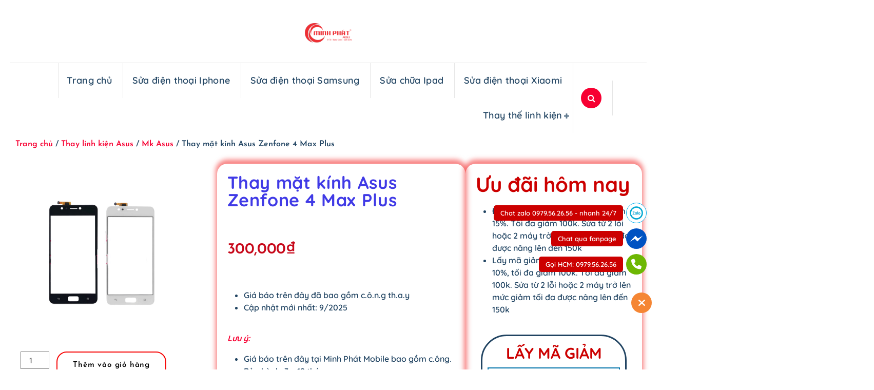

--- FILE ---
content_type: text/html; charset=UTF-8
request_url: https://minhphatmobile.com/san-pham/thay-mat-kinh-asus-zenfone-4-max-plus/
body_size: 31156
content:
<!DOCTYPE html>
<html lang="vi" prefix="og: https://ogp.me/ns#">
	<head>
		<meta charset="UTF-8">
		<meta name="viewport" content="width=device-width, initial-scale=1.0" >

		<link rel="profile" href="https://gmpg.org/xfn/11">

		<script type="text/template" id="freeze-table-template">
  <div class="frzTbl antiscroll-wrap frzTbl--scrolled-to-left-edge">
    <div class="frzTbl-scroll-overlay antiscroll-inner">
        <div class="frzTbl-scroll-overlay__inner"></div>
    </div>
    <div class="frzTbl-content-wrapper">

        <!-- sticky outer heading -->
        <div class="frzTbl-fixed-heading-wrapper-outer">          
          <div class="frzTbl-fixed-heading-wrapper">
            <div class="frzTbl-fixed-heading-wrapper__inner">
              {{heading}}
            </div>    
          </div>
        </div>

        <!-- column shadows -->
        <div class="frzTbl-frozen-columns-wrapper">
          <!-- left -->
          <div class="frzTbl-frozen-columns-wrapper__columns frzTbl-frozen-columns-wrapper__columns--left {{hide-left-column}}"></div>
          <!-- right -->            
          <div class="frzTbl-frozen-columns-wrapper__columns frzTbl-frozen-columns-wrapper__columns--right {{hide-right-column}}"></div>
        </div>

        <!-- table -->
        <div class="frzTbl-table-wrapper">
          <div class="frzTbl-table-wrapper__inner">
            <div class="frzTbl-table-placeholder"></div>
          </div>
        </div>

    </div>
  </div>
</script><script type="text/template" id="tmpl-wcpt-product-form-loading-modal">
  <div class="wcpt-modal wcpt-product-form-loading-modal" data-wcpt-product-id="{{{ data.product_id }}}">
    <div class="wcpt-modal-content">
      <div class="wcpt-close-modal">
        <!-- close 'x' icon svg -->
        <span class="wcpt-icon wcpt-icon-x wcpt-close-modal-icon">
          <svg xmlns="http://www.w3.org/2000/svg" width="24" height="24" viewBox="0 0 24 24" fill="none" stroke="currentColor" stroke-width="2" stroke-linecap="round" stroke-linejoin="round" class="feather feather-x"><line x1="18" y1="6" x2="6" y2="18"></line><line x1="6" y1="6" x2="18" y2="18"></line>
          </svg>
        </span>
      </div>
      <span class="wcpt-product-form-loading-text">
        <i class="wcpt-ajax-badge">
          <!-- ajax loading icon svg -->
          <svg xmlns="http://www.w3.org/2000/svg" width="24" height="24" viewBox="0 0 24 24" fill="none" stroke="currentColor" stroke-width="2" stroke-linecap="round" stroke-linejoin="round" class="feather feather-loader" color="#384047">
            <line x1="12" y1="2" x2="12" y2="6"></line><line x1="12" y1="18" x2="12" y2="22"></line><line x1="4.93" y1="4.93" x2="7.76" y2="7.76"></line><line x1="16.24" y1="16.24" x2="19.07" y2="19.07"></line><line x1="2" y1="12" x2="6" y2="12"></line><line x1="18" y1="12" x2="22" y2="12"></line><line x1="4.93" y1="19.07" x2="7.76" y2="16.24"></line><line x1="16.24" y1="7.76" x2="19.07" y2="4.93"></line>
          </svg>
        </i>

        Đang tải&hellip;      </span>
    </div>
  </div>
</script>
<script type="text/template" id="tmpl-wcpt-cart-checkbox-trigger">
	<div 
		class="wcpt-cart-checkbox-trigger"
		data-wcpt-redirect-url=""
	>
		<style media="screen">
	@media(min-width:1200px){
		.wcpt-cart-checkbox-trigger {
			display: inline-block;
					}
	}
	@media(max-width:1100px){
		.wcpt-cart-checkbox-trigger {
			display: inline-block;
		}
	}

	.wcpt-cart-checkbox-trigger {
		background-color : #4CAF50; border-color : rgba(0, 0, 0, .1); color : rgba(255, 255, 255); 	}

</style>
		<span 
      class="wcpt-icon wcpt-icon-shopping-bag wcpt-cart-checkbox-trigger__shopping-icon "    ><svg xmlns="http://www.w3.org/2000/svg" width="24" height="24" viewBox="0 0 24 24" fill="none" stroke="currentColor" stroke-width="2" stroke-linecap="round" stroke-linejoin="round" class="feather feather-shopping-bag"><path d="M6 2L3 6v14a2 2 0 0 0 2 2h14a2 2 0 0 0 2-2V6l-3-4z"></path><line x1="3" y1="6" x2="21" y2="6"></line><path d="M16 10a4 4 0 0 1-8 0"></path></svg></span>		<span class="wcpt-cart-checkbox-trigger__text">Add selected (<span class="wcpt-total-selected"></span>) to cart</span>
		<span class="wcpt-cart-checkbox-trigger__close">✕</span>
	</div>
</script>	<style>img:is([sizes="auto" i], [sizes^="auto," i]) { contain-intrinsic-size: 3000px 1500px }</style>
	
<!-- Tối ưu hóa công cụ tìm kiếm bởi Rank Math PRO - https://rankmath.com/ -->
<title>Thay Mặt Kính Asus Zenfone 4 Max Plus - Minh Phát Mobile - Sửa Chữa điện Thoại Di động</title>
<meta name="description" content="Giá báo trên đây đã bao gồm c.ô.n.g th.a.y Cập nhật mới nhất: 9/2025"/>
<meta name="robots" content="follow, index, max-snippet:-1, max-video-preview:-1, max-image-preview:large"/>
<link rel="canonical" href="https://minhphatmobile.com/san-pham/thay-mat-kinh-asus-zenfone-4-max-plus/" />
<meta property="og:locale" content="vi_VN" />
<meta property="og:type" content="product" />
<meta property="og:title" content="Thay Mặt Kính Asus Zenfone 4 Max Plus - Minh Phát Mobile - Sửa Chữa điện Thoại Di động" />
<meta property="og:description" content="Giá báo trên đây đã bao gồm c.ô.n.g th.a.y Cập nhật mới nhất: 9/2025" />
<meta property="og:url" content="https://minhphatmobile.com/san-pham/thay-mat-kinh-asus-zenfone-4-max-plus/" />
<meta property="og:site_name" content="https://minhphatmobile.com/" />
<meta property="og:updated_time" content="2025-09-09T11:01:09+00:00" />
<meta property="og:image" content="https://minhphatmobile.com/wp-content/uploads/2022/10/thay-mat-kinh-asus-zenfone-4-max-plus-minhphatmobile-0979562656.jpg" />
<meta property="og:image:secure_url" content="https://minhphatmobile.com/wp-content/uploads/2022/10/thay-mat-kinh-asus-zenfone-4-max-plus-minhphatmobile-0979562656.jpg" />
<meta property="og:image:width" content="800" />
<meta property="og:image:height" content="800" />
<meta property="og:image:alt" content="thay mặt kính asus zenfone 4 max plus - minhphqatmobile" />
<meta property="og:image:type" content="image/jpeg" />
<meta property="product:brand" content="Thay linh kiện Asus" />
<meta property="product:price:amount" content="300000" />
<meta property="product:price:currency" content="VND" />
<meta property="product:availability" content="instock" />
<meta name="twitter:card" content="summary_large_image" />
<meta name="twitter:title" content="Thay Mặt Kính Asus Zenfone 4 Max Plus - Minh Phát Mobile - Sửa Chữa điện Thoại Di động" />
<meta name="twitter:description" content="Giá báo trên đây đã bao gồm c.ô.n.g th.a.y Cập nhật mới nhất: 9/2025" />
<meta name="twitter:image" content="https://minhphatmobile.com/wp-content/uploads/2022/10/thay-mat-kinh-asus-zenfone-4-max-plus-minhphatmobile-0979562656.jpg" />
<meta name="twitter:label1" content="Giá" />
<meta name="twitter:data1" content="300,000&#8363;" />
<meta name="twitter:label2" content="Tình trạng sẵn có" />
<meta name="twitter:data2" content="Còn hàng" />
<script type="application/ld+json" class="rank-math-schema-pro">{"@context":"https://schema.org","@graph":[{"@type":"Place","@id":"https://minhphatmobile.com/#place","address":{"@type":"PostalAddress","streetAddress":"830/1A \u0111\u01b0\u1eddng S\u01b0 V\u1ea1n H\u1ea1nh, P.13, Q.10, HCM","addressLocality":"H\u1ed3 Ch\u00ed Minh","addressRegion":"H\u1ed3 Ch\u00ed Minh","postalCode":"700000","addressCountry":"Vietnam"}},{"@type":["MobilePhoneStore","Organization"],"@id":"https://minhphatmobile.com/#organization","name":"Minh Ph\u00e1t Mobile","url":"https://minhphatmobile.com","email":"suachuauytinminhphatmobile@gmail.com","address":{"@type":"PostalAddress","streetAddress":"830/1A \u0111\u01b0\u1eddng S\u01b0 V\u1ea1n H\u1ea1nh, P.13, Q.10, HCM","addressLocality":"H\u1ed3 Ch\u00ed Minh","addressRegion":"H\u1ed3 Ch\u00ed Minh","postalCode":"700000","addressCountry":"Vietnam"},"logo":{"@type":"ImageObject","@id":"https://minhphatmobile.com/#logo","url":"https://minhphatmobile.com/wp-content/uploads/2023/03/cropped-cropped-cropped-logo-minhphat-mobile-red-1.png","contentUrl":"https://minhphatmobile.com/wp-content/uploads/2023/03/cropped-cropped-cropped-logo-minhphat-mobile-red-1.png","caption":"https://minhphatmobile.com/","inLanguage":"vi","width":"512","height":"512"},"openingHours":["Monday,Tuesday,Wednesday,Thursday,Friday,Saturday,Sunday 09:00-17:00"],"location":{"@id":"https://minhphatmobile.com/#place"},"image":{"@id":"https://minhphatmobile.com/#logo"}},{"@type":"WebSite","@id":"https://minhphatmobile.com/#website","url":"https://minhphatmobile.com","name":"https://minhphatmobile.com/","alternateName":"Minh Ph\u00e1t Mobile","publisher":{"@id":"https://minhphatmobile.com/#organization"},"inLanguage":"vi"},{"@type":"ImageObject","@id":"https://minhphatmobile.com/wp-content/uploads/2022/10/thay-mat-kinh-asus-zenfone-4-max-plus-minhphatmobile-0979562656.jpg","url":"https://minhphatmobile.com/wp-content/uploads/2022/10/thay-mat-kinh-asus-zenfone-4-max-plus-minhphatmobile-0979562656.jpg","width":"800","height":"800","caption":"thay m\u1eb7t k\u00ednh asus zenfone 4 max plus - minhphqatmobile","inLanguage":"vi"},{"@type":"BreadcrumbList","@id":"https://minhphatmobile.com/san-pham/thay-mat-kinh-asus-zenfone-4-max-plus/#breadcrumb","itemListElement":[{"@type":"ListItem","position":"1","item":{"@id":"https://minhphatmobile.com","name":"Trang ch\u1ee7"}},{"@type":"ListItem","position":"2","item":{"@id":"https://minhphatmobile.com/product-category/thay-linh-kien-asus/","name":"Thay linh ki\u1ec7n Asus"}},{"@type":"ListItem","position":"3","item":{"@id":"https://minhphatmobile.com/san-pham/thay-mat-kinh-asus-zenfone-4-max-plus/","name":"Thay m\u1eb7t k\u00ednh Asus Zenfone 4 Max Plus"}}]},{"@type":"ItemPage","@id":"https://minhphatmobile.com/san-pham/thay-mat-kinh-asus-zenfone-4-max-plus/#webpage","url":"https://minhphatmobile.com/san-pham/thay-mat-kinh-asus-zenfone-4-max-plus/","name":"Thay M\u1eb7t K\u00ednh Asus Zenfone 4 Max Plus - Minh Ph\u00e1t Mobile - S\u1eeda Ch\u1eefa \u0111i\u1ec7n Tho\u1ea1i Di \u0111\u1ed9ng","datePublished":"2022-10-07T09:32:00+00:00","dateModified":"2025-09-09T11:01:09+00:00","isPartOf":{"@id":"https://minhphatmobile.com/#website"},"primaryImageOfPage":{"@id":"https://minhphatmobile.com/wp-content/uploads/2022/10/thay-mat-kinh-asus-zenfone-4-max-plus-minhphatmobile-0979562656.jpg"},"inLanguage":"vi","breadcrumb":{"@id":"https://minhphatmobile.com/san-pham/thay-mat-kinh-asus-zenfone-4-max-plus/#breadcrumb"}},{"@type":"Product","brand":{"@type":"Brand","name":"Thay linh ki\u1ec7n Asus"},"name":"Thay m\u1eb7t k\u00ednh Asus Zenfone 4 Max Plus - Minh Ph\u00e1t Mobile - S\u1eeda ch\u1eefa \u0111i\u1ec7n tho\u1ea1i di \u0111\u1ed9ng","description":"Minh Ph\u00e1t Mobile t\u1ea1i Qu\u1eadn 10 S\u01b0 V\u1ea1n H\u1ea1nh. V\u1ea5n \u0111\u1ec1 v\u1ec1 Thay m\u1eb7t k\u00ednh Asus Zenfone 4 Max Plus, nh\u00e2n vi\u00ean t\u01b0 v\u1ea5n r\u00f5 r\u00e0ng, nhi\u1ec7t t\u00ecnh, b\u00e1o gi\u00e1 \u0111\u00fang, k\u1ef9 thu\u1eadt vi\u00ean tay ngh\u1ec1 cao","category":"Thay linh ki\u1ec7n Asus","mainEntityOfPage":{"@id":"https://minhphatmobile.com/san-pham/thay-mat-kinh-asus-zenfone-4-max-plus/#webpage"},"image":[{"@type":"ImageObject","url":"https://minhphatmobile.com/wp-content/uploads/2022/10/thay-mat-kinh-asus-zenfone-4-max-plus-minhphatmobile-0979562656.jpg","height":"800","width":"800"}],"offers":{"@type":"Offer","price":"300000","priceCurrency":"VND","priceValidUntil":"2026-12-31","availability":"https://schema.org/InStock","itemCondition":"NewCondition","url":"https://minhphatmobile.com/san-pham/thay-mat-kinh-asus-zenfone-4-max-plus/","seller":{"@type":"Organization","@id":"https://minhphatmobile.com/","name":"https://minhphatmobile.com/","url":"https://minhphatmobile.com","logo":"https://minhphatmobile.com/wp-content/uploads/2023/03/cropped-cropped-cropped-logo-minhphat-mobile-red-1.png"}},"@id":"https://minhphatmobile.com/san-pham/thay-mat-kinh-asus-zenfone-4-max-plus/#richSnippet"}]}</script>
<!-- /Plugin SEO WordPress Rank Math -->

<link rel="alternate" type="application/rss+xml" title="Dòng thông tin Minh Phát Mobile - Sửa chữa điện thoại di động &raquo;" href="https://minhphatmobile.com/feed/" />
<link rel="alternate" type="application/rss+xml" title="Minh Phát Mobile - Sửa chữa điện thoại di động &raquo; Dòng bình luận" href="https://minhphatmobile.com/comments/feed/" />
<script type="text/javascript">
/* <![CDATA[ */
window._wpemojiSettings = {"baseUrl":"https:\/\/s.w.org\/images\/core\/emoji\/16.0.1\/72x72\/","ext":".png","svgUrl":"https:\/\/s.w.org\/images\/core\/emoji\/16.0.1\/svg\/","svgExt":".svg","source":{"concatemoji":"https:\/\/minhphatmobile.com\/wp-includes\/js\/wp-emoji-release.min.js?ver=6.8.3"}};
/*! This file is auto-generated */
!function(s,n){var o,i,e;function c(e){try{var t={supportTests:e,timestamp:(new Date).valueOf()};sessionStorage.setItem(o,JSON.stringify(t))}catch(e){}}function p(e,t,n){e.clearRect(0,0,e.canvas.width,e.canvas.height),e.fillText(t,0,0);var t=new Uint32Array(e.getImageData(0,0,e.canvas.width,e.canvas.height).data),a=(e.clearRect(0,0,e.canvas.width,e.canvas.height),e.fillText(n,0,0),new Uint32Array(e.getImageData(0,0,e.canvas.width,e.canvas.height).data));return t.every(function(e,t){return e===a[t]})}function u(e,t){e.clearRect(0,0,e.canvas.width,e.canvas.height),e.fillText(t,0,0);for(var n=e.getImageData(16,16,1,1),a=0;a<n.data.length;a++)if(0!==n.data[a])return!1;return!0}function f(e,t,n,a){switch(t){case"flag":return n(e,"\ud83c\udff3\ufe0f\u200d\u26a7\ufe0f","\ud83c\udff3\ufe0f\u200b\u26a7\ufe0f")?!1:!n(e,"\ud83c\udde8\ud83c\uddf6","\ud83c\udde8\u200b\ud83c\uddf6")&&!n(e,"\ud83c\udff4\udb40\udc67\udb40\udc62\udb40\udc65\udb40\udc6e\udb40\udc67\udb40\udc7f","\ud83c\udff4\u200b\udb40\udc67\u200b\udb40\udc62\u200b\udb40\udc65\u200b\udb40\udc6e\u200b\udb40\udc67\u200b\udb40\udc7f");case"emoji":return!a(e,"\ud83e\udedf")}return!1}function g(e,t,n,a){var r="undefined"!=typeof WorkerGlobalScope&&self instanceof WorkerGlobalScope?new OffscreenCanvas(300,150):s.createElement("canvas"),o=r.getContext("2d",{willReadFrequently:!0}),i=(o.textBaseline="top",o.font="600 32px Arial",{});return e.forEach(function(e){i[e]=t(o,e,n,a)}),i}function t(e){var t=s.createElement("script");t.src=e,t.defer=!0,s.head.appendChild(t)}"undefined"!=typeof Promise&&(o="wpEmojiSettingsSupports",i=["flag","emoji"],n.supports={everything:!0,everythingExceptFlag:!0},e=new Promise(function(e){s.addEventListener("DOMContentLoaded",e,{once:!0})}),new Promise(function(t){var n=function(){try{var e=JSON.parse(sessionStorage.getItem(o));if("object"==typeof e&&"number"==typeof e.timestamp&&(new Date).valueOf()<e.timestamp+604800&&"object"==typeof e.supportTests)return e.supportTests}catch(e){}return null}();if(!n){if("undefined"!=typeof Worker&&"undefined"!=typeof OffscreenCanvas&&"undefined"!=typeof URL&&URL.createObjectURL&&"undefined"!=typeof Blob)try{var e="postMessage("+g.toString()+"("+[JSON.stringify(i),f.toString(),p.toString(),u.toString()].join(",")+"));",a=new Blob([e],{type:"text/javascript"}),r=new Worker(URL.createObjectURL(a),{name:"wpTestEmojiSupports"});return void(r.onmessage=function(e){c(n=e.data),r.terminate(),t(n)})}catch(e){}c(n=g(i,f,p,u))}t(n)}).then(function(e){for(var t in e)n.supports[t]=e[t],n.supports.everything=n.supports.everything&&n.supports[t],"flag"!==t&&(n.supports.everythingExceptFlag=n.supports.everythingExceptFlag&&n.supports[t]);n.supports.everythingExceptFlag=n.supports.everythingExceptFlag&&!n.supports.flag,n.DOMReady=!1,n.readyCallback=function(){n.DOMReady=!0}}).then(function(){return e}).then(function(){var e;n.supports.everything||(n.readyCallback(),(e=n.source||{}).concatemoji?t(e.concatemoji):e.wpemoji&&e.twemoji&&(t(e.twemoji),t(e.wpemoji)))}))}((window,document),window._wpemojiSettings);
/* ]]> */
</script>
<style id='wp-emoji-styles-inline-css' type='text/css'>

	img.wp-smiley, img.emoji {
		display: inline !important;
		border: none !important;
		box-shadow: none !important;
		height: 1em !important;
		width: 1em !important;
		margin: 0 0.07em !important;
		vertical-align: -0.1em !important;
		background: none !important;
		padding: 0 !important;
	}
</style>
<link rel='stylesheet' id='wp-block-library-css' href='https://minhphatmobile.com/wp-includes/css/dist/block-library/style.min.css' type='text/css' media='all' />
<style id='classic-theme-styles-inline-css' type='text/css'>
/*! This file is auto-generated */
.wp-block-button__link{color:#fff;background-color:#32373c;border-radius:9999px;box-shadow:none;text-decoration:none;padding:calc(.667em + 2px) calc(1.333em + 2px);font-size:1.125em}.wp-block-file__button{background:#32373c;color:#fff;text-decoration:none}
</style>
<style id='global-styles-inline-css' type='text/css'>
:root{--wp--preset--aspect-ratio--square: 1;--wp--preset--aspect-ratio--4-3: 4/3;--wp--preset--aspect-ratio--3-4: 3/4;--wp--preset--aspect-ratio--3-2: 3/2;--wp--preset--aspect-ratio--2-3: 2/3;--wp--preset--aspect-ratio--16-9: 16/9;--wp--preset--aspect-ratio--9-16: 9/16;--wp--preset--color--black: #000000;--wp--preset--color--cyan-bluish-gray: #abb8c3;--wp--preset--color--white: #ffffff;--wp--preset--color--pale-pink: #f78da7;--wp--preset--color--vivid-red: #cf2e2e;--wp--preset--color--luminous-vivid-orange: #ff6900;--wp--preset--color--luminous-vivid-amber: #fcb900;--wp--preset--color--light-green-cyan: #7bdcb5;--wp--preset--color--vivid-green-cyan: #00d084;--wp--preset--color--pale-cyan-blue: #8ed1fc;--wp--preset--color--vivid-cyan-blue: #0693e3;--wp--preset--color--vivid-purple: #9b51e0;--wp--preset--gradient--vivid-cyan-blue-to-vivid-purple: linear-gradient(135deg,rgba(6,147,227,1) 0%,rgb(155,81,224) 100%);--wp--preset--gradient--light-green-cyan-to-vivid-green-cyan: linear-gradient(135deg,rgb(122,220,180) 0%,rgb(0,208,130) 100%);--wp--preset--gradient--luminous-vivid-amber-to-luminous-vivid-orange: linear-gradient(135deg,rgba(252,185,0,1) 0%,rgba(255,105,0,1) 100%);--wp--preset--gradient--luminous-vivid-orange-to-vivid-red: linear-gradient(135deg,rgba(255,105,0,1) 0%,rgb(207,46,46) 100%);--wp--preset--gradient--very-light-gray-to-cyan-bluish-gray: linear-gradient(135deg,rgb(238,238,238) 0%,rgb(169,184,195) 100%);--wp--preset--gradient--cool-to-warm-spectrum: linear-gradient(135deg,rgb(74,234,220) 0%,rgb(151,120,209) 20%,rgb(207,42,186) 40%,rgb(238,44,130) 60%,rgb(251,105,98) 80%,rgb(254,248,76) 100%);--wp--preset--gradient--blush-light-purple: linear-gradient(135deg,rgb(255,206,236) 0%,rgb(152,150,240) 100%);--wp--preset--gradient--blush-bordeaux: linear-gradient(135deg,rgb(254,205,165) 0%,rgb(254,45,45) 50%,rgb(107,0,62) 100%);--wp--preset--gradient--luminous-dusk: linear-gradient(135deg,rgb(255,203,112) 0%,rgb(199,81,192) 50%,rgb(65,88,208) 100%);--wp--preset--gradient--pale-ocean: linear-gradient(135deg,rgb(255,245,203) 0%,rgb(182,227,212) 50%,rgb(51,167,181) 100%);--wp--preset--gradient--electric-grass: linear-gradient(135deg,rgb(202,248,128) 0%,rgb(113,206,126) 100%);--wp--preset--gradient--midnight: linear-gradient(135deg,rgb(2,3,129) 0%,rgb(40,116,252) 100%);--wp--preset--font-size--small: 13px;--wp--preset--font-size--medium: 20px;--wp--preset--font-size--large: 36px;--wp--preset--font-size--x-large: 42px;--wp--preset--spacing--20: 0.44rem;--wp--preset--spacing--30: 0.67rem;--wp--preset--spacing--40: 1rem;--wp--preset--spacing--50: 1.5rem;--wp--preset--spacing--60: 2.25rem;--wp--preset--spacing--70: 3.38rem;--wp--preset--spacing--80: 5.06rem;--wp--preset--shadow--natural: 6px 6px 9px rgba(0, 0, 0, 0.2);--wp--preset--shadow--deep: 12px 12px 50px rgba(0, 0, 0, 0.4);--wp--preset--shadow--sharp: 6px 6px 0px rgba(0, 0, 0, 0.2);--wp--preset--shadow--outlined: 6px 6px 0px -3px rgba(255, 255, 255, 1), 6px 6px rgba(0, 0, 0, 1);--wp--preset--shadow--crisp: 6px 6px 0px rgba(0, 0, 0, 1);}:where(.is-layout-flex){gap: 0.5em;}:where(.is-layout-grid){gap: 0.5em;}body .is-layout-flex{display: flex;}.is-layout-flex{flex-wrap: wrap;align-items: center;}.is-layout-flex > :is(*, div){margin: 0;}body .is-layout-grid{display: grid;}.is-layout-grid > :is(*, div){margin: 0;}:where(.wp-block-columns.is-layout-flex){gap: 2em;}:where(.wp-block-columns.is-layout-grid){gap: 2em;}:where(.wp-block-post-template.is-layout-flex){gap: 1.25em;}:where(.wp-block-post-template.is-layout-grid){gap: 1.25em;}.has-black-color{color: var(--wp--preset--color--black) !important;}.has-cyan-bluish-gray-color{color: var(--wp--preset--color--cyan-bluish-gray) !important;}.has-white-color{color: var(--wp--preset--color--white) !important;}.has-pale-pink-color{color: var(--wp--preset--color--pale-pink) !important;}.has-vivid-red-color{color: var(--wp--preset--color--vivid-red) !important;}.has-luminous-vivid-orange-color{color: var(--wp--preset--color--luminous-vivid-orange) !important;}.has-luminous-vivid-amber-color{color: var(--wp--preset--color--luminous-vivid-amber) !important;}.has-light-green-cyan-color{color: var(--wp--preset--color--light-green-cyan) !important;}.has-vivid-green-cyan-color{color: var(--wp--preset--color--vivid-green-cyan) !important;}.has-pale-cyan-blue-color{color: var(--wp--preset--color--pale-cyan-blue) !important;}.has-vivid-cyan-blue-color{color: var(--wp--preset--color--vivid-cyan-blue) !important;}.has-vivid-purple-color{color: var(--wp--preset--color--vivid-purple) !important;}.has-black-background-color{background-color: var(--wp--preset--color--black) !important;}.has-cyan-bluish-gray-background-color{background-color: var(--wp--preset--color--cyan-bluish-gray) !important;}.has-white-background-color{background-color: var(--wp--preset--color--white) !important;}.has-pale-pink-background-color{background-color: var(--wp--preset--color--pale-pink) !important;}.has-vivid-red-background-color{background-color: var(--wp--preset--color--vivid-red) !important;}.has-luminous-vivid-orange-background-color{background-color: var(--wp--preset--color--luminous-vivid-orange) !important;}.has-luminous-vivid-amber-background-color{background-color: var(--wp--preset--color--luminous-vivid-amber) !important;}.has-light-green-cyan-background-color{background-color: var(--wp--preset--color--light-green-cyan) !important;}.has-vivid-green-cyan-background-color{background-color: var(--wp--preset--color--vivid-green-cyan) !important;}.has-pale-cyan-blue-background-color{background-color: var(--wp--preset--color--pale-cyan-blue) !important;}.has-vivid-cyan-blue-background-color{background-color: var(--wp--preset--color--vivid-cyan-blue) !important;}.has-vivid-purple-background-color{background-color: var(--wp--preset--color--vivid-purple) !important;}.has-black-border-color{border-color: var(--wp--preset--color--black) !important;}.has-cyan-bluish-gray-border-color{border-color: var(--wp--preset--color--cyan-bluish-gray) !important;}.has-white-border-color{border-color: var(--wp--preset--color--white) !important;}.has-pale-pink-border-color{border-color: var(--wp--preset--color--pale-pink) !important;}.has-vivid-red-border-color{border-color: var(--wp--preset--color--vivid-red) !important;}.has-luminous-vivid-orange-border-color{border-color: var(--wp--preset--color--luminous-vivid-orange) !important;}.has-luminous-vivid-amber-border-color{border-color: var(--wp--preset--color--luminous-vivid-amber) !important;}.has-light-green-cyan-border-color{border-color: var(--wp--preset--color--light-green-cyan) !important;}.has-vivid-green-cyan-border-color{border-color: var(--wp--preset--color--vivid-green-cyan) !important;}.has-pale-cyan-blue-border-color{border-color: var(--wp--preset--color--pale-cyan-blue) !important;}.has-vivid-cyan-blue-border-color{border-color: var(--wp--preset--color--vivid-cyan-blue) !important;}.has-vivid-purple-border-color{border-color: var(--wp--preset--color--vivid-purple) !important;}.has-vivid-cyan-blue-to-vivid-purple-gradient-background{background: var(--wp--preset--gradient--vivid-cyan-blue-to-vivid-purple) !important;}.has-light-green-cyan-to-vivid-green-cyan-gradient-background{background: var(--wp--preset--gradient--light-green-cyan-to-vivid-green-cyan) !important;}.has-luminous-vivid-amber-to-luminous-vivid-orange-gradient-background{background: var(--wp--preset--gradient--luminous-vivid-amber-to-luminous-vivid-orange) !important;}.has-luminous-vivid-orange-to-vivid-red-gradient-background{background: var(--wp--preset--gradient--luminous-vivid-orange-to-vivid-red) !important;}.has-very-light-gray-to-cyan-bluish-gray-gradient-background{background: var(--wp--preset--gradient--very-light-gray-to-cyan-bluish-gray) !important;}.has-cool-to-warm-spectrum-gradient-background{background: var(--wp--preset--gradient--cool-to-warm-spectrum) !important;}.has-blush-light-purple-gradient-background{background: var(--wp--preset--gradient--blush-light-purple) !important;}.has-blush-bordeaux-gradient-background{background: var(--wp--preset--gradient--blush-bordeaux) !important;}.has-luminous-dusk-gradient-background{background: var(--wp--preset--gradient--luminous-dusk) !important;}.has-pale-ocean-gradient-background{background: var(--wp--preset--gradient--pale-ocean) !important;}.has-electric-grass-gradient-background{background: var(--wp--preset--gradient--electric-grass) !important;}.has-midnight-gradient-background{background: var(--wp--preset--gradient--midnight) !important;}.has-small-font-size{font-size: var(--wp--preset--font-size--small) !important;}.has-medium-font-size{font-size: var(--wp--preset--font-size--medium) !important;}.has-large-font-size{font-size: var(--wp--preset--font-size--large) !important;}.has-x-large-font-size{font-size: var(--wp--preset--font-size--x-large) !important;}
:where(.wp-block-post-template.is-layout-flex){gap: 1.25em;}:where(.wp-block-post-template.is-layout-grid){gap: 1.25em;}
:where(.wp-block-columns.is-layout-flex){gap: 2em;}:where(.wp-block-columns.is-layout-grid){gap: 2em;}
:root :where(.wp-block-pullquote){font-size: 1.5em;line-height: 1.6;}
</style>
<link rel='stylesheet' id='Ws247_aio_ct_button_aio_ct_button.css-css' href='https://minhphatmobile.com/wp-content/plugins/all-in-one-contact-buttons-wpshare247/assets/aio_ct_button.css' type='text/css' media='all' />
<link rel='stylesheet' id='Ws247_aio_ct_button_fontawesome-6.6.0-css' href='https://minhphatmobile.com/wp-content/plugins/all-in-one-contact-buttons-wpshare247/assets/js/fontawesome-free-6.6.0/css/all.min.css' type='text/css' media='all' />
<link rel='stylesheet' id='contact-form-7-css' href='https://minhphatmobile.com/wp-content/plugins/contact-form-7/includes/css/styles.css' type='text/css' media='all' />
<link rel='stylesheet' id='kk-star-ratings-css' href='https://minhphatmobile.com/wp-content/plugins/kk-star-ratings/src/core/public/css/kk-star-ratings.css' type='text/css' media='all' />
<link rel='stylesheet' id='antiscroll-css' href='https://minhphatmobile.com/wp-content/plugins/wc-product-table-lite/assets/antiscroll/css.min.css' type='text/css' media='all' />
<link rel='stylesheet' id='freeze_table-css' href='https://minhphatmobile.com/wp-content/plugins/wc-product-table-lite/assets/freeze_table_v2/css.min.css' type='text/css' media='all' />
<link rel='stylesheet' id='photoswipe-css' href='https://minhphatmobile.com/wp-content/plugins/woocommerce/assets/css/photoswipe/photoswipe.min.css' type='text/css' media='all' />
<link rel='stylesheet' id='photoswipe-default-skin-css' href='https://minhphatmobile.com/wp-content/plugins/woocommerce/assets/css/photoswipe/default-skin/default-skin.min.css' type='text/css' media='all' />
<link rel='stylesheet' id='multirange-css' href='https://minhphatmobile.com/wp-content/plugins/wc-product-table-lite/assets/multirange/css.min.css' type='text/css' media='all' />
<link rel='stylesheet' id='wcpt-css' href='https://minhphatmobile.com/wp-content/plugins/wc-product-table-lite/assets/css.min.css' type='text/css' media='all' />
<style id='wcpt-inline-css' type='text/css'>

    .mejs-button>button {
      background: transparent url(https://minhphatmobile.com/wp-includes/js/mediaelement/mejs-controls.svg) !important;
    }
    .mejs-mute>button {
      background-position: -60px 0 !important;
    }    
    .mejs-unmute>button {
      background-position: -40px 0 !important;
    }    
    .mejs-pause>button {
      background-position: -20px 0 !important;
    }    
  
</style>
<link rel='stylesheet' id='mediaelement-css' href='https://minhphatmobile.com/wp-includes/js/mediaelement/mediaelementplayer-legacy.min.css' type='text/css' media='all' />
<link rel='stylesheet' id='wp-mediaelement-css' href='https://minhphatmobile.com/wp-includes/js/mediaelement/wp-mediaelement.min.css' type='text/css' media='all' />
<link rel='stylesheet' id='woocommerce-layout-css' href='https://minhphatmobile.com/wp-content/plugins/woocommerce/assets/css/woocommerce-layout.css' type='text/css' media='all' />
<link rel='stylesheet' id='woocommerce-smallscreen-css' href='https://minhphatmobile.com/wp-content/plugins/woocommerce/assets/css/woocommerce-smallscreen.css' type='text/css' media='only screen and (max-width: 768px)' />
<link rel='stylesheet' id='woocommerce-general-css' href='https://minhphatmobile.com/wp-content/plugins/woocommerce/assets/css/woocommerce.css' type='text/css' media='all' />
<style id='woocommerce-inline-inline-css' type='text/css'>
.woocommerce form .form-row .required { visibility: visible; }
</style>
<link rel='stylesheet' id='ez-toc-css' href='https://minhphatmobile.com/wp-content/plugins/easy-table-of-contents/assets/css/screen.min.css' type='text/css' media='all' />
<style id='ez-toc-inline-css' type='text/css'>
div#ez-toc-container .ez-toc-title {font-size: 120%;}div#ez-toc-container .ez-toc-title {font-weight: 500;}div#ez-toc-container ul li , div#ez-toc-container ul li a {font-size: 95%;}div#ez-toc-container ul li , div#ez-toc-container ul li a {font-weight: 500;}div#ez-toc-container nav ul ul li {font-size: 90%;}
.ez-toc-container-direction {direction: ltr;}.ez-toc-counter ul{counter-reset: item ;}.ez-toc-counter nav ul li a::before {content: counters(item, '.', decimal) '. ';display: inline-block;counter-increment: item;flex-grow: 0;flex-shrink: 0;margin-right: .2em; float: left; }.ez-toc-widget-direction {direction: ltr;}.ez-toc-widget-container ul{counter-reset: item ;}.ez-toc-widget-container nav ul li a::before {content: counters(item, '.', decimal) '. ';display: inline-block;counter-increment: item;flex-grow: 0;flex-shrink: 0;margin-right: .2em; float: left; }
</style>
<link rel='stylesheet' id='brands-styles-css' href='https://minhphatmobile.com/wp-content/plugins/woocommerce/assets/css/brands.css' type='text/css' media='all' />
<link rel='stylesheet' id='dgwt-wcas-style-css' href='https://minhphatmobile.com/wp-content/plugins/ajax-search-for-woocommerce/assets/css/style.min.css' type='text/css' media='all' />
<link rel='stylesheet' id='bootstrap-min-css' href='https://minhphatmobile.com/wp-content/themes/flixita/assets/css/bootstrap.min.css' type='text/css' media='all' />
<link rel='stylesheet' id='owl-carousel-min-css' href='https://minhphatmobile.com/wp-content/themes/flixita/assets/css/owl.carousel.min.css' type='text/css' media='all' />
<link rel='stylesheet' id='font-awesome-css' href='https://minhphatmobile.com/wp-content/plugins/elementor/assets/lib/font-awesome/css/font-awesome.min.css' type='text/css' media='all' />
<link rel='stylesheet' id='animate-css' href='https://minhphatmobile.com/wp-content/themes/flixita/assets/css/animate.min.css' type='text/css' media='all' />
<link rel='stylesheet' id='flixita-main-css' href='https://minhphatmobile.com/wp-content/themes/flixita/assets/css/main.css' type='text/css' media='all' />
<link rel='stylesheet' id='flixita-media-query-css' href='https://minhphatmobile.com/wp-content/themes/flixita/assets/css/responsive.css' type='text/css' media='all' />
<link rel='stylesheet' id='flixita-fonts-css' href='https://minhphatmobile.com/wp-content/fonts/bd637fb5c1b1bcbb5ebf7a8904896c01.css' type='text/css' media='all' />
<link rel='stylesheet' id='flixita-style-css' href='https://minhphatmobile.com/wp-content/themes/enovia/style.css' type='text/css' media='all' />
<style id='flixita-style-inline-css' type='text/css'>
.breadcrumb-area:after {
				background-color: #000000;
				opacity: 0.75;
			}
.logo img, .mobile-logo img {max-width: 100px;}

</style>
<link rel='stylesheet' id='elementor-frontend-css' href='https://minhphatmobile.com/wp-content/plugins/elementor/assets/css/frontend.min.css' type='text/css' media='all' />
<link rel='stylesheet' id='widget-image-css' href='https://minhphatmobile.com/wp-content/plugins/elementor/assets/css/widget-image.min.css' type='text/css' media='all' />
<link rel='stylesheet' id='widget-woocommerce-product-add-to-cart-css' href='https://minhphatmobile.com/wp-content/plugins/elementor-pro/assets/css/widget-woocommerce-product-add-to-cart.min.css' type='text/css' media='all' />
<link rel='stylesheet' id='widget-heading-css' href='https://minhphatmobile.com/wp-content/plugins/elementor/assets/css/widget-heading.min.css' type='text/css' media='all' />
<link rel='stylesheet' id='widget-woocommerce-product-price-css' href='https://minhphatmobile.com/wp-content/plugins/elementor-pro/assets/css/widget-woocommerce-product-price.min.css' type='text/css' media='all' />
<link rel='stylesheet' id='widget-woocommerce-product-meta-css' href='https://minhphatmobile.com/wp-content/plugins/elementor-pro/assets/css/widget-woocommerce-product-meta.min.css' type='text/css' media='all' />
<link rel='stylesheet' id='widget-woocommerce-product-data-tabs-css' href='https://minhphatmobile.com/wp-content/plugins/elementor-pro/assets/css/widget-woocommerce-product-data-tabs.min.css' type='text/css' media='all' />
<link rel='stylesheet' id='widget-woocommerce-products-css' href='https://minhphatmobile.com/wp-content/plugins/elementor-pro/assets/css/widget-woocommerce-products.min.css' type='text/css' media='all' />
<link rel='stylesheet' id='elementor-icons-css' href='https://minhphatmobile.com/wp-content/plugins/elementor/assets/lib/eicons/css/elementor-icons.min.css' type='text/css' media='all' />
<link rel='stylesheet' id='elementor-post-41289-css' href='https://minhphatmobile.com/wp-content/uploads/elementor/css/post-41289.css' type='text/css' media='all' />
<link rel='stylesheet' id='elementor-post-67240-css' href='https://minhphatmobile.com/wp-content/uploads/elementor/css/post-67240.css' type='text/css' media='all' />
<link rel='stylesheet' id='enovia-style-css' href='https://minhphatmobile.com/wp-content/themes/enovia/style.css' type='text/css' media='all' />
<link rel='stylesheet' id='enovia-fonts-css' href='https://minhphatmobile.com/wp-content/fonts/574a26e97523e5673613a8b59b359af9.css' type='text/css' media='all' />
<link rel='stylesheet' id='elementor-gf-local-roboto-css' href='https://minhphatmobile.com/wp-content/uploads/elementor/google-fonts/css/roboto.css' type='text/css' media='all' />
<link rel='stylesheet' id='elementor-gf-local-robotoslab-css' href='https://minhphatmobile.com/wp-content/uploads/elementor/google-fonts/css/robotoslab.css' type='text/css' media='all' />
<link rel='stylesheet' id='elementor-gf-local-josefinsans-css' href='https://minhphatmobile.com/wp-content/uploads/elementor/google-fonts/css/josefinsans.css' type='text/css' media='all' />
<script type="text/template" id="tmpl-variation-template">
	<div class="woocommerce-variation-description">{{{ data.variation.variation_description }}}</div>
	<div class="woocommerce-variation-price">{{{ data.variation.price_html }}}</div>
	<div class="woocommerce-variation-availability">{{{ data.variation.availability_html }}}</div>
</script>
<script type="text/template" id="tmpl-unavailable-variation-template">
	<p role="alert">Rất tiếc, sản phẩm này hiện không tồn tại. Hãy chọn một phương thức kết hợp khác.</p>
</script>
<script type="text/javascript" src="https://minhphatmobile.com/wp-includes/js/jquery/jquery.min.js?ver=3.7.1" id="jquery-core-js"></script>
<script type="text/javascript" src="https://minhphatmobile.com/wp-includes/js/jquery/jquery-migrate.min.js?ver=3.4.1" id="jquery-migrate-js"></script>
<script type="text/javascript" src="https://minhphatmobile.com/wp-includes/js/underscore.min.js?ver=1.13.7" id="underscore-js"></script>
<script type="text/javascript" id="wp-util-js-extra">
/* <![CDATA[ */
var _wpUtilSettings = {"ajax":{"url":"\/wp-admin\/admin-ajax.php"}};
/* ]]> */
</script>
<script type="text/javascript" src="https://minhphatmobile.com/wp-includes/js/wp-util.min.js?ver=6.8.3" id="wp-util-js"></script>
<script type="text/javascript" id="wc-add-to-cart-js-extra">
/* <![CDATA[ */
var wc_add_to_cart_params = {"ajax_url":"\/wp-admin\/admin-ajax.php","wc_ajax_url":"\/?wc-ajax=%%endpoint%%","i18n_view_cart":"Xem gi\u1ecf h\u00e0ng","cart_url":"https:\/\/minhphatmobile.com\/cart\/","is_cart":"","cart_redirect_after_add":"no"};
/* ]]> */
</script>
<script type="text/javascript" src="https://minhphatmobile.com/wp-content/plugins/woocommerce/assets/js/frontend/add-to-cart.min.js?ver=10.0.4" id="wc-add-to-cart-js" defer="defer" data-wp-strategy="defer"></script>
<script type="text/javascript" id="wc-add-to-cart-variation-js-extra">
/* <![CDATA[ */
var wc_add_to_cart_variation_params = {"wc_ajax_url":"\/?wc-ajax=%%endpoint%%","i18n_no_matching_variations_text":"R\u1ea5t ti\u1ebfc, kh\u00f4ng c\u00f3 s\u1ea3n ph\u1ea9m n\u00e0o ph\u00f9 h\u1ee3p v\u1edbi l\u1ef1a ch\u1ecdn c\u1ee7a b\u1ea1n. H\u00e3y ch\u1ecdn m\u1ed9t ph\u01b0\u01a1ng th\u1ee9c k\u1ebft h\u1ee3p kh\u00e1c.","i18n_make_a_selection_text":"Ch\u1ecdn c\u00e1c t\u00f9y ch\u1ecdn cho s\u1ea3n ph\u1ea9m tr\u01b0\u1edbc khi cho s\u1ea3n ph\u1ea9m v\u00e0o gi\u1ecf h\u00e0ng c\u1ee7a b\u1ea1n.","i18n_unavailable_text":"R\u1ea5t ti\u1ebfc, s\u1ea3n ph\u1ea9m n\u00e0y hi\u1ec7n kh\u00f4ng t\u1ed3n t\u1ea1i. H\u00e3y ch\u1ecdn m\u1ed9t ph\u01b0\u01a1ng th\u1ee9c k\u1ebft h\u1ee3p kh\u00e1c.","i18n_reset_alert_text":"L\u1ef1a ch\u1ecdn c\u1ee7a b\u1ea1n \u0111\u00e3 \u0111\u01b0\u1ee3c \u0111\u1eb7t l\u1ea1i. Vui l\u00f2ng ch\u1ecdn m\u1ed9t s\u1ed1 t\u00f9y ch\u1ecdn s\u1ea3n ph\u1ea9m tr\u01b0\u1edbc khi th\u00eam s\u1ea3n ph\u1ea9m n\u00e0y v\u00e0o gi\u1ecf h\u00e0ng c\u1ee7a b\u1ea1n."};
/* ]]> */
</script>
<script type="text/javascript" src="https://minhphatmobile.com/wp-content/plugins/woocommerce/assets/js/frontend/add-to-cart-variation.min.js?ver=10.0.4" id="wc-add-to-cart-variation-js" defer="defer" data-wp-strategy="defer"></script>
<script type="text/javascript" id="wc-single-product-js-extra">
/* <![CDATA[ */
var wc_single_product_params = {"i18n_required_rating_text":"Vui l\u00f2ng ch\u1ecdn m\u1ed9t m\u1ee9c \u0111\u00e1nh gi\u00e1","i18n_rating_options":["1 tr\u00ean 5 sao","2 tr\u00ean 5 sao","3 tr\u00ean 5 sao","4 tr\u00ean 5 sao","5 tr\u00ean 5 sao"],"i18n_product_gallery_trigger_text":"Xem th\u01b0 vi\u1ec7n \u1ea3nh to\u00e0n m\u00e0n h\u00ecnh","review_rating_required":"yes","flexslider":{"rtl":false,"animation":"slide","smoothHeight":true,"directionNav":false,"controlNav":"thumbnails","slideshow":false,"animationSpeed":500,"animationLoop":false,"allowOneSlide":false},"zoom_enabled":"","zoom_options":[],"photoswipe_enabled":"","photoswipe_options":{"shareEl":false,"closeOnScroll":false,"history":false,"hideAnimationDuration":0,"showAnimationDuration":0},"flexslider_enabled":""};
/* ]]> */
</script>
<script type="text/javascript" src="https://minhphatmobile.com/wp-content/plugins/woocommerce/assets/js/frontend/single-product.min.js?ver=10.0.4" id="wc-single-product-js" defer="defer" data-wp-strategy="defer"></script>
<script type="text/javascript" src="https://minhphatmobile.com/wp-content/plugins/woocommerce/assets/js/jquery-blockui/jquery.blockUI.min.js?ver=2.7.0-wc.10.0.4" id="jquery-blockui-js" defer="defer" data-wp-strategy="defer"></script>
<script type="text/javascript" src="https://minhphatmobile.com/wp-content/plugins/woocommerce/assets/js/js-cookie/js.cookie.min.js?ver=2.1.4-wc.10.0.4" id="js-cookie-js" defer="defer" data-wp-strategy="defer"></script>
<script type="text/javascript" id="woocommerce-js-extra">
/* <![CDATA[ */
var woocommerce_params = {"ajax_url":"\/wp-admin\/admin-ajax.php","wc_ajax_url":"\/?wc-ajax=%%endpoint%%","i18n_password_show":"Hi\u1ec3n th\u1ecb m\u1eadt kh\u1ea9u","i18n_password_hide":"\u1ea8n m\u1eadt kh\u1ea9u"};
/* ]]> */
</script>
<script type="text/javascript" src="https://minhphatmobile.com/wp-content/plugins/woocommerce/assets/js/frontend/woocommerce.min.js?ver=10.0.4" id="woocommerce-js" defer="defer" data-wp-strategy="defer"></script>
<script type="text/javascript" src="https://minhphatmobile.com/wp-content/themes/flixita/assets/js/wow.min.js?ver=6.8.3" id="wow-min-js"></script>
<link rel="https://api.w.org/" href="https://minhphatmobile.com/wp-json/" /><link rel="alternate" title="JSON" type="application/json" href="https://minhphatmobile.com/wp-json/wp/v2/product/36487" /><link rel="EditURI" type="application/rsd+xml" title="RSD" href="https://minhphatmobile.com/xmlrpc.php?rsd" />
<meta name="generator" content="WordPress 6.8.3" />
<link rel='shortlink' href='https://minhphatmobile.com/?p=36487' />
<link rel="alternate" title="oNhúng (JSON)" type="application/json+oembed" href="https://minhphatmobile.com/wp-json/oembed/1.0/embed?url=https%3A%2F%2Fminhphatmobile.com%2Fsan-pham%2Fthay-mat-kinh-asus-zenfone-4-max-plus%2F" />
<link rel="alternate" title="oNhúng (XML)" type="text/xml+oembed" href="https://minhphatmobile.com/wp-json/oembed/1.0/embed?url=https%3A%2F%2Fminhphatmobile.com%2Fsan-pham%2Fthay-mat-kinh-asus-zenfone-4-max-plus%2F&#038;format=xml" />

<!-- This website runs the Product Feed PRO for WooCommerce by AdTribes.io plugin - version 13.4.3 -->
<script type="application/ld+json">[{"@context":"https://schema.org","@type":"Product","name":"Thay mặt kính Asus Zenfone 4 Max Plus","description":"Giá báo trên đây đã bao gồm c.ô.n.g th.a.y\n \tCập nhật mới nhất: 9/2025","sku":"","mpn":"MP-36487","brand":{"@type":"Brand","name":"Minh Phát Mobile"},"image":["https://minhphatmobile.com/wp-content/uploads/2022/10/thay-mat-kinh-asus-zenfone-4-max-plus-minhphatmobile-0979562656.jpg"],"url":"https://minhphatmobile.com/san-pham/thay-mat-kinh-asus-zenfone-4-max-plus/","aggregateRating":{"@type":"AggregateRating","ratingValue":4.8,"reviewCount":132},"review":{"@type":"Review","author":{"@type":"Person","name":"Khách hàng ẩn danh"},"reviewRating":{"@type":"Rating","ratingValue":5,"bestRating":"5"},"reviewBody":"Sửa chữa uy tín, giá tốt, kỹ thuật có tâm!"},"offers":{"@type":"Offer","price":300000,"priceCurrency":"VND","availability":"https://schema.org/InStock","priceValidUntil":"2025-12-31","url":"https://minhphatmobile.com/san-pham/thay-mat-kinh-asus-zenfone-4-max-plus/","shippingDetails":{"@type":"OfferShippingDetails","shippingRate":{"@type":"MonetaryAmount","value":"0","currency":"VND"},"shippingDestination":{"@type":"DefinedRegion","addressCountry":"VN"}}}},{"@context":"https://schema.org","@type":"WebPage","name":"Thay mặt kính Asus Zenfone 4 Max Plus","url":"https://minhphatmobile.com/san-pham/thay-mat-kinh-asus-zenfone-4-max-plus/","description":"Giá báo trên đây đã bao gồm c.ô.n.g th.a.y\n \tCập nhật mới nhất: 9/2025","keywords":"Thay mặt kính Asus Zenfone 4 Max Plus, Mk Asus, Thay linh kiện Asus","about":{"@type":"Thing","name":null}},{"@context":"https://schema.org","@type":"ItemList","name":"Mục lục nội dung","itemListOrder":"ascending","itemListElement":[]},{"@context":"https://schema.org","@type":"BreadcrumbList","itemListElement":[{"@type":"ListItem","position":1,"name":"Trang chủ","item":"https://minhphatmobile.com/"},{"@type":"ListItem","position":2,"name":"Sản phẩm","item":"https://minhphatmobile.com/shop/"},{"@type":"ListItem","position":3,"name":"Thay mặt kính Asus Zenfone 4 Max Plus","item":"https://minhphatmobile.com/san-pham/thay-mat-kinh-asus-zenfone-4-max-plus/"}]}]</script>		<style>
			.dgwt-wcas-ico-magnifier,.dgwt-wcas-ico-magnifier-handler{max-width:20px}.dgwt-wcas-search-wrapp{max-width:600px}		</style>
			<noscript><style>.woocommerce-product-gallery{ opacity: 1 !important; }</style></noscript>
	<meta name="generator" content="Elementor 3.30.2; settings: css_print_method-external, google_font-enabled, font_display-swap">
			<style>
				.e-con.e-parent:nth-of-type(n+4):not(.e-lazyloaded):not(.e-no-lazyload),
				.e-con.e-parent:nth-of-type(n+4):not(.e-lazyloaded):not(.e-no-lazyload) * {
					background-image: none !important;
				}
				@media screen and (max-height: 1024px) {
					.e-con.e-parent:nth-of-type(n+3):not(.e-lazyloaded):not(.e-no-lazyload),
					.e-con.e-parent:nth-of-type(n+3):not(.e-lazyloaded):not(.e-no-lazyload) * {
						background-image: none !important;
					}
				}
				@media screen and (max-height: 640px) {
					.e-con.e-parent:nth-of-type(n+2):not(.e-lazyloaded):not(.e-no-lazyload),
					.e-con.e-parent:nth-of-type(n+2):not(.e-lazyloaded):not(.e-no-lazyload) * {
						background-image: none !important;
					}
				}
			</style>
				<style type="text/css">
					.site-title,
			.site-description {
				position: absolute;
				clip: rect(1px, 1px, 1px, 1px);
			}
			</style>
	<script type="text/javascript" id="google_gtagjs" src="https://www.googletagmanager.com/gtag/js?id=G-41XN5FRJQ9" async="async"></script>
<script type="text/javascript" id="google_gtagjs-inline">
/* <![CDATA[ */
window.dataLayer = window.dataLayer || [];function gtag(){dataLayer.push(arguments);}gtag('js', new Date());gtag('config', 'G-41XN5FRJQ9', {} );
/* ]]> */
</script>
<link rel="icon" href="https://minhphatmobile.com/wp-content/uploads/2023/03/cropped-cropped-logo-minhphat-mobile-red-1-32x32.png" sizes="32x32" />
<link rel="icon" href="https://minhphatmobile.com/wp-content/uploads/2023/03/cropped-cropped-logo-minhphat-mobile-red-1-192x192.png" sizes="192x192" />
<link rel="apple-touch-icon" href="https://minhphatmobile.com/wp-content/uploads/2023/03/cropped-cropped-logo-minhphat-mobile-red-1-180x180.png" />
<meta name="msapplication-TileImage" content="https://minhphatmobile.com/wp-content/uploads/2023/03/cropped-cropped-logo-minhphat-mobile-red-1-270x270.png" />
		<style type="text/css" id="wp-custom-css">
			.post-details-outer .post-date a {
	display:none;
}

.post-author a>span {
	display:none;
}


		</style>
			</head>
	
<body class="wp-singular product-template-default single single-product postid-36487 wp-custom-logo wp-theme-flixita wp-child-theme-enovia btn-style-three enovia-theme theme-flixita woocommerce woocommerce-page woocommerce-no-js group-blog elementor-default elementor-template-full-width elementor-kit-41289 elementor-page-67240" >
<a class="screen-reader-text skip-link" href="#content">Skip to content</a>
<header id="main-header" class="main-header">
		<div id="mid-header" class="mid-header d-lg-block d-none wow fadeInDown">
		<div class="header-widget d-flex align-items-center">
			<div class="container">
				<div class="row">
					<div class="col-lg-4 col-12 mb-lg-0 mb-4">
					</div>
					<div class="col-4 my-auto">
						<div class="logo d-lg-block d-none">
						  <a href="https://minhphatmobile.com/" class="custom-logo-link" rel="home"><img width="512" height="512" src="https://minhphatmobile.com/wp-content/uploads/2023/03/cropped-cropped-cropped-logo-minhphat-mobile-red-1.png" class="custom-logo" alt="Minh Phát Mobile &#8211; Sửa chữa điện thoại di động" decoding="async" srcset="https://minhphatmobile.com/wp-content/uploads/2023/03/cropped-cropped-cropped-logo-minhphat-mobile-red-1.png 512w, https://minhphatmobile.com/wp-content/uploads/2023/03/cropped-cropped-cropped-logo-minhphat-mobile-red-1-300x300.png 300w, https://minhphatmobile.com/wp-content/uploads/2023/03/cropped-cropped-cropped-logo-minhphat-mobile-red-1-350x350.png 350w, https://minhphatmobile.com/wp-content/uploads/2023/03/cropped-cropped-cropped-logo-minhphat-mobile-red-1-100x100.png 100w" sizes="(max-width: 512px) 100vw, 512px" /></a>	<p class="site-description">Uy tín - Nhanh chóng - Chất lượng</p>
						</div>
					</div>
					<div class="col-lg-4 col-12 mb-lg-0 mb-4">        
					</div>
				</div>
			</div>
		</div>
	</div>
	<div class="navigation-wrapper">
		<div class="main-navigation-area d-none d-lg-block">
			<div class="main-navigation is-sticky-on ">
				<div class="container">
					<div class="row">
						<div class="col-12 my-auto">
							<nav class="navbar-area">
								<div class="main-navbar">
								   <ul id="menu-menu1" class="main-menu"><li id="menu-item-43365" class="menu-item menu-item-type-custom menu-item-object-custom menu-item-home menu-item-43365"><a class="nav-link" title="Trang chủ" href="https://minhphatmobile.com" class="nav-link">Trang chủ</a></li>
<li id="menu-item-42244" class="menu-item menu-item-type-custom menu-item-object-custom menu-item-42244"><a class="nav-link" title="Sửa điện thoại Iphone" href="https://minhphatmobile.com/product-category/sua-chua-dien-thoai-iphone/" class="nav-link">Sửa điện thoại Iphone</a></li>
<li id="menu-item-41086" class="menu-item menu-item-type-custom menu-item-object-custom menu-item-41086"><a class="nav-link" title="Sửa điện thoại Samsung" href="https://minhphatmobile.com/sua-chua-dien-thoai-samsung/" class="nav-link">Sửa điện thoại Samsung</a></li>
<li id="menu-item-42408" class="menu-item menu-item-type-custom menu-item-object-custom menu-item-42408"><a class="nav-link" title="Sửa chữa Ipad" href="https://minhphatmobile.com/product-category/sua-chua-ipad" class="nav-link">Sửa chữa Ipad</a></li>
<li id="menu-item-42245" class="menu-item menu-item-type-custom menu-item-object-custom menu-item-42245"><a class="nav-link" title="Sửa điện thoại Xiaomi" href="https://minhphatmobile.com/product-category/sua-chua-dien-thoai-xiaomi/" class="nav-link">Sửa điện thoại Xiaomi</a></li>
<li id="menu-item-35224" class="menu-item menu-item-type-custom menu-item-object-custom menu-item-has-children menu-item-35224 dropdown"><a class="nav-link" title="Thay thế linh kiện" href="#" class="nav-link">Thay thế linh kiện </a>
<span class='mobile-collapsed d-lg-none'><button type='button' class='fa fa-chevron-right' aria-label='Mobile Collapsed'></button></span><ul class="dropdown-menu" role="menu">
	<li id="menu-item-41067" class="menu-item menu-item-type-custom menu-item-object-custom menu-item-has-children menu-item-41067 dropdown"><a class="dropdown-item" title="Thay linh kiện Iphone" href="https://minhphatmobile.com/product-category/thay-linh-kien-iphone/" class="dropdown-item">Thay linh kiện Iphone</a>
	<span class='mobile-collapsed d-lg-none'><button type='button' class='fa fa-chevron-right' aria-label='Mobile Collapsed'></button></span><ul class="dropdown-menu" role="menu">
		<li id="menu-item-41095" class="menu-item menu-item-type-custom menu-item-object-custom menu-item-41095"><a class="dropdown-item" title="Ép cổ cáp màn hình Iphone" href="https://minhphatmobile.com/product-category/ep-co-cap-man-hinh-iphone/" class="dropdown-item">Ép cổ cáp màn hình Iphone</a></li>
		<li id="menu-item-41082" class="menu-item menu-item-type-custom menu-item-object-custom menu-item-41082"><a class="dropdown-item" title="Thay mặt kính Iphone" href="https://minhphatmobile.com/product-category/thay-mat-kinh-iphone/" class="dropdown-item">Thay mặt kính Iphone</a></li>
		<li id="menu-item-41084" class="menu-item menu-item-type-custom menu-item-object-custom menu-item-41084"><a class="dropdown-item" title="Thay màn hình Iphone" href="https://minhphatmobile.com/product-category/thay-man-hinh-iphone/" class="dropdown-item">Thay màn hình Iphone</a></li>
		<li id="menu-item-41093" class="menu-item menu-item-type-custom menu-item-object-custom menu-item-41093"><a class="dropdown-item" title="Thay mặt kính lưng sau, nắp pin Iphone" href="https://minhphatmobile.com/product-category/thay-mat-kinh-lung-nap-pin-sau-iphone/" class="dropdown-item">Thay mặt kính lưng sau, nắp pin Iphone</a></li>
		<li id="menu-item-41096" class="menu-item menu-item-type-custom menu-item-object-custom menu-item-41096"><a class="dropdown-item" title="Thay pin Iphone" href="https://minhphatmobile.com/product-category/thay-pin-iphone/" class="dropdown-item">Thay pin Iphone</a></li>
		<li id="menu-item-41097" class="menu-item menu-item-type-custom menu-item-object-custom menu-item-41097"><a class="dropdown-item" title="Thay mặt kính lưng sau Iphone" href="https://minhphatmobile.com/product-category/thay-mat-kinh-lung-nap-pin-sau-iphone/" class="dropdown-item">Thay mặt kính lưng sau Iphone</a></li>
		<li id="menu-item-41087" class="menu-item menu-item-type-custom menu-item-object-custom menu-item-41087"><a class="dropdown-item" title="Thay vỏ Iphone" href="http://[content_block%20id=24017%20slug=thong-tin]" class="dropdown-item">Thay vỏ Iphone</a></li>
		<li id="menu-item-41085" class="menu-item menu-item-type-custom menu-item-object-custom menu-item-41085"><a class="dropdown-item" title="Thay chân sạc Iphone" href="https://minhphatmobile.com/product-category/thay-chan-sac-cum-sac-duoi-sac-iphone/" class="dropdown-item">Thay chân sạc Iphone</a></li>
		<li id="menu-item-41090" class="menu-item menu-item-type-custom menu-item-object-custom menu-item-41090"><a class="dropdown-item" title="Thay loa Iphone" href="https://minhphatmobile.com/product-category/thay-loa-iphone/" class="dropdown-item">Thay loa Iphone</a></li>
		<li id="menu-item-41091" class="menu-item menu-item-type-custom menu-item-object-custom menu-item-41091"><a class="dropdown-item" title="Thay camera Iphone" href="https://minhphatmobile.com/product-category/thay-camera-iphone/" class="dropdown-item">Thay camera Iphone</a></li>
		<li id="menu-item-41088" class="menu-item menu-item-type-custom menu-item-object-custom menu-item-41088"><a class="dropdown-item" title="Thay ổ sim Iphone" href="https://minhphatmobile.com/product-category/thay-o-sim-iphone/" class="dropdown-item">Thay ổ sim Iphone</a></li>
		<li id="menu-item-41089" class="menu-item menu-item-type-custom menu-item-object-custom menu-item-41089"><a class="dropdown-item" title="Thay dây nút nguồn on off, voloum Iphone" href="https://minhphatmobile.com/product-category/thay-day-nut-nguon-on-off-volumn-iphone/" class="dropdown-item">Thay dây nút nguồn on off, voloum Iphone</a></li>
		<li id="menu-item-41092" class="menu-item menu-item-type-custom menu-item-object-custom menu-item-41092"><a class="dropdown-item" title="Thay dây home, vân tay Iphone" href="https://minhphatmobile.com/product-category/thay-day-nut-home-van-tay-iphone/" class="dropdown-item">Thay dây home, vân tay Iphone</a></li>
		<li id="menu-item-41094" class="menu-item menu-item-type-custom menu-item-object-custom menu-item-41094"><a class="dropdown-item" title="Thay cục rung Iphone" href="https://minhphatmobile.com/product-category/thay-linh-kien-iphone/thay-cuc-rung-iphone/" class="dropdown-item">Thay cục rung Iphone</a></li>
	</ul>
</li>
	<li id="menu-item-41069" class="menu-item menu-item-type-custom menu-item-object-custom menu-item-has-children menu-item-41069 dropdown"><a class="dropdown-item" title="Thay linh kiện Ipad" href="https://minhphatmobile.com/product-category/thay-linh-kien-ipad/" class="dropdown-item">Thay linh kiện Ipad</a>
	<span class='mobile-collapsed d-lg-none'><button type='button' class='fa fa-chevron-right' aria-label='Mobile Collapsed'></button></span><ul class="dropdown-menu" role="menu">
		<li id="menu-item-41114" class="menu-item menu-item-type-custom menu-item-object-custom menu-item-41114"><a class="dropdown-item" title="Thay pin Ipad" href="https://minhphatmobile.com/product-category/thay-pin-ipad/" class="dropdown-item">Thay pin Ipad</a></li>
		<li id="menu-item-41119" class="menu-item menu-item-type-custom menu-item-object-custom menu-item-41119"><a class="dropdown-item" title="Thay màn hình Ipad" href="https://minhphatmobile.com/product-category/thay-man-hinh-ipad/" class="dropdown-item">Thay màn hình Ipad</a></li>
		<li id="menu-item-41117" class="menu-item menu-item-type-custom menu-item-object-custom menu-item-41117"><a class="dropdown-item" title="Thay mặt kính Ipad" href="https://minhphatmobile.com/product-category/thay-mat-kinh-ipad/" class="dropdown-item">Thay mặt kính Ipad</a></li>
		<li id="menu-item-41113" class="menu-item menu-item-type-custom menu-item-object-custom menu-item-41113"><a class="dropdown-item" title="Thay chân sạc Ipad" href="https://minhphatmobile.com/product-category/thay-chan-sac-ipad/" class="dropdown-item">Thay chân sạc Ipad</a></li>
		<li id="menu-item-41112" class="menu-item menu-item-type-custom menu-item-object-custom menu-item-41112"><a class="dropdown-item" title="Thay vỏ Ipad" href="https://minhphatmobile.com/product-category/vo-ipad/" class="dropdown-item">Thay vỏ Ipad</a></li>
		<li id="menu-item-41115" class="menu-item menu-item-type-custom menu-item-object-custom menu-item-41115"><a class="dropdown-item" title="Thay ổ sim Ipad" href="https://minhphatmobile.com/product-category/thay-o-sim-ipad/" class="dropdown-item">Thay ổ sim Ipad</a></li>
		<li id="menu-item-41116" class="menu-item menu-item-type-custom menu-item-object-custom menu-item-41116"><a class="dropdown-item" title="Thay dây nút nguồn on off, volumn Ipad" href="https://minhphatmobile.com/product-category/thay-day-nut-nguon-on-off-day-volumn-ipad/" class="dropdown-item">Thay dây nút nguồn on off, volumn Ipad</a></li>
		<li id="menu-item-41118" class="menu-item menu-item-type-custom menu-item-object-custom menu-item-41118"><a class="dropdown-item" title="Thay mic Ipad" href="https://minhphatmobile.com/product-category/thay-mic-ipad/" class="dropdown-item">Thay mic Ipad</a></li>
		<li id="menu-item-41121" class="menu-item menu-item-type-custom menu-item-object-custom menu-item-41121"><a class="dropdown-item" title="Thay loa Ipad" href="https://minhphatmobile.com/product-category/thay-loa-ipad/" class="dropdown-item">Thay loa Ipad</a></li>
		<li id="menu-item-41122" class="menu-item menu-item-type-custom menu-item-object-custom menu-item-41122"><a class="dropdown-item" title="Thay dây nút home, vân tay Ipad" href="https://minhphatmobile.com/product-category/thay-day-nut-home-van-tay-ipad/" class="dropdown-item">Thay dây nút home, vân tay Ipad</a></li>
		<li id="menu-item-41124" class="menu-item menu-item-type-custom menu-item-object-custom menu-item-41124"><a class="dropdown-item" title="Thay camera Ipad" href="https://minhphatmobile.com/product-category/thay-camera-ipad/" class="dropdown-item">Thay camera Ipad</a></li>
		<li id="menu-item-41125" class="menu-item menu-item-type-custom menu-item-object-custom menu-item-41125"><a class="dropdown-item" title="Thay anten wifi Ipad" href="https://minhphatmobile.com/product-category/thay-anten-wifi-ipad/" class="dropdown-item">Thay anten wifi Ipad</a></li>
		<li id="menu-item-41120" class="menu-item menu-item-type-custom menu-item-object-custom menu-item-41120"><a class="dropdown-item" title="Thay lót phản quang Ipad" href="https://minhphatmobile.com/product-category/thay-lot-phan-quang-ipad/" class="dropdown-item">Thay lót phản quang Ipad</a></li>
		<li id="menu-item-41126" class="menu-item menu-item-type-custom menu-item-object-custom menu-item-41126"><a class="dropdown-item" title="Thay jack tai nghe Ipad" href="https://minhphatmobile.com/product-category/thay-jack-tai-nghe-ipad/" class="dropdown-item">Thay jack tai nghe Ipad</a></li>
	</ul>
</li>
	<li id="menu-item-41068" class="menu-item menu-item-type-custom menu-item-object-custom menu-item-has-children menu-item-41068 dropdown"><a class="dropdown-item" title="Thay linh kiện Samsung" href="https://minhphatmobile.com/product-category/thay-linh-kien-samsung/" class="dropdown-item">Thay linh kiện Samsung</a>
	<span class='mobile-collapsed d-lg-none'><button type='button' class='fa fa-chevron-right' aria-label='Mobile Collapsed'></button></span><ul class="dropdown-menu" role="menu">
		<li id="menu-item-41108" class="menu-item menu-item-type-custom menu-item-object-custom menu-item-41108"><a class="dropdown-item" title="Ép cổ cáp màn hình Samsung" href="https://minhphatmobile.com/product-category/ep-co-cap-man-hinh-samsung/" class="dropdown-item">Ép cổ cáp màn hình Samsung</a></li>
		<li id="menu-item-41099" class="menu-item menu-item-type-custom menu-item-object-custom menu-item-41099"><a class="dropdown-item" title="Thay mặt kính Samsung" href="https://minhphatmobile.com/product-category/thay-mat-kinh-samsung/" class="dropdown-item">Thay mặt kính Samsung</a></li>
		<li id="menu-item-41105" class="menu-item menu-item-type-custom menu-item-object-custom menu-item-41105"><a class="dropdown-item" title="Thay màn hình Samsung" href="https://minhphatmobile.com/product-category/thay-man-hinh-samsung/" class="dropdown-item">Thay màn hình Samsung</a></li>
		<li id="menu-item-41101" class="menu-item menu-item-type-custom menu-item-object-custom menu-item-41101"><a class="dropdown-item" title="Thay pin Samsung" href="https://minhphatmobile.com/product-category/thay-pin-samsung/" class="dropdown-item">Thay pin Samsung</a></li>
		<li id="menu-item-41100" class="menu-item menu-item-type-custom menu-item-object-custom menu-item-41100"><a class="dropdown-item" title="Thay chân sạc Samsung" href="https://minhphatmobile.com/product-category/thay-chan-sac-samsung/" class="dropdown-item">Thay chân sạc Samsung</a></li>
		<li id="menu-item-41098" class="menu-item menu-item-type-custom menu-item-object-custom menu-item-41098"><a class="dropdown-item" title="Thay vỏ, nắp kính lưng sau Samsung" href="https://minhphatmobile.com/product-category/thay-vo-kinh-lung-sau-nap-pin-samsung/" class="dropdown-item">Thay vỏ, nắp kính lưng sau Samsung</a></li>
		<li id="menu-item-41106" class="menu-item menu-item-type-custom menu-item-object-custom menu-item-41106"><a class="dropdown-item" title="Thay loa Samsung" href="https://minhphatmobile.com/product-category/thay-loa-samsung/" class="dropdown-item">Thay loa Samsung</a></li>
		<li id="menu-item-41102" class="menu-item menu-item-type-custom menu-item-object-custom menu-item-41102"><a class="dropdown-item" title="Thay ổ sim Samsung" href="https://minhphatmobile.com/product-category/thay-o-sim-samsung/" class="dropdown-item">Thay ổ sim Samsung</a></li>
		<li id="menu-item-41103" class="menu-item menu-item-type-custom menu-item-object-custom menu-item-41103"><a class="dropdown-item" title="Thay dây nút nguồn on off, dây volumn Samsung" href="https://minhphatmobile.com/product-category/thay-day-nut-nguon-on-off-day-volume-samsung/" class="dropdown-item">Thay dây nút nguồn on off, dây volumn Samsung</a></li>
		<li id="menu-item-41104" class="menu-item menu-item-type-custom menu-item-object-custom menu-item-41104"><a class="dropdown-item" title="Thay mic Samsung" href="https://minhphatmobile.com/product-category/thay-mic-samsung/" class="dropdown-item">Thay mic Samsung</a></li>
		<li id="menu-item-41107" class="menu-item menu-item-type-custom menu-item-object-custom menu-item-41107"><a class="dropdown-item" title="Thay kính camera sau Samsung" href="https://minhphatmobile.com/product-category/thay-kinh-camera-sau-samsung/" class="dropdown-item">Thay kính camera sau Samsung</a></li>
		<li id="menu-item-41109" class="menu-item menu-item-type-custom menu-item-object-custom menu-item-41109"><a class="dropdown-item" title="Thay camera Samsung" href="https://minhphatmobile.com/product-category/thay-camera-samsung/" class="dropdown-item">Thay camera Samsung</a></li>
	</ul>
</li>
	<li id="menu-item-41070" class="menu-item menu-item-type-custom menu-item-object-custom menu-item-has-children menu-item-41070 dropdown"><a class="dropdown-item" title="Thay linh kiện Vivo" href="https://minhphatmobile.com/product-category/thay-linh-kien-vivo/" class="dropdown-item">Thay linh kiện Vivo</a>
	<span class='mobile-collapsed d-lg-none'><button type='button' class='fa fa-chevron-right' aria-label='Mobile Collapsed'></button></span><ul class="dropdown-menu" role="menu">
		<li id="menu-item-41130" class="menu-item menu-item-type-custom menu-item-object-custom menu-item-41130"><a class="dropdown-item" title="Thay vỏ, nắp kính lưng sau Vivo" href="https://minhphatmobile.com/product-category/thay-vo-nap-lung-kinh-sau-vivo/" class="dropdown-item">Thay vỏ, nắp kính lưng sau Vivo</a></li>
		<li id="menu-item-41138" class="menu-item menu-item-type-custom menu-item-object-custom menu-item-41138"><a class="dropdown-item" title="Thay màn hình Vivo" href="https://minhphatmobile.com/product-category/thay-man-hinh-vivo/" class="dropdown-item">Thay màn hình Vivo</a></li>
		<li id="menu-item-41136" class="menu-item menu-item-type-custom menu-item-object-custom menu-item-41136"><a class="dropdown-item" title="Thay mặt kính Vivo" href="https://minhphatmobile.com/product-category/thay-mat-kinh-vivo/" class="dropdown-item">Thay mặt kính Vivo</a></li>
		<li id="menu-item-41133" class="menu-item menu-item-type-custom menu-item-object-custom menu-item-41133"><a class="dropdown-item" title="Thay pin Vivo" href="https://minhphatmobile.com/product-category/thay-pin-vivo/" class="dropdown-item">Thay pin Vivo</a></li>
		<li id="menu-item-41131" class="menu-item menu-item-type-custom menu-item-object-custom menu-item-41131"><a class="dropdown-item" title="Thay chân sạc Vivo" href="https://minhphatmobile.com/product-category/thay-chan-sac-vivo/" class="dropdown-item">Thay chân sạc Vivo</a></li>
		<li id="menu-item-41139" class="menu-item menu-item-type-custom menu-item-object-custom menu-item-41139"><a class="dropdown-item" title="Thay loa Vivo" href="https://minhphatmobile.com/product-category/thay-loa-vivo/" class="dropdown-item">Thay loa Vivo</a></li>
		<li id="menu-item-41134" class="menu-item menu-item-type-custom menu-item-object-custom menu-item-41134"><a class="dropdown-item" title="Thay ổ sim Vivo" href="https://minhphatmobile.com/product-category/thay-o-sim-vivo/" class="dropdown-item">Thay ổ sim Vivo</a></li>
		<li id="menu-item-41140" class="menu-item menu-item-type-custom menu-item-object-custom menu-item-41140"><a class="dropdown-item" title="Thay kính camera sau Vivo" href="https://minhphatmobile.com/product-category/thay-kinh-camera-sau-vivo/" class="dropdown-item">Thay kính camera sau Vivo</a></li>
		<li id="menu-item-41132" class="menu-item menu-item-type-custom menu-item-object-custom menu-item-41132"><a class="dropdown-item" title="Thay cục rung Vivo" href="https://minhphatmobile.com/product-category/thay-cuc-rung-vivo/" class="dropdown-item">Thay cục rung Vivo</a></li>
		<li id="menu-item-41135" class="menu-item menu-item-type-custom menu-item-object-custom menu-item-41135"><a class="dropdown-item" title="Thay dây nút home, vân tay Vivo" href="https://minhphatmobile.com/product-category/thay-day-nut-home-van-tay-vivo/" class="dropdown-item">Thay dây nút home, vân tay Vivo</a></li>
		<li id="menu-item-41137" class="menu-item menu-item-type-custom menu-item-object-custom menu-item-41137"><a class="dropdown-item" title="Thay mic Vivo" href="https://minhphatmobile.com/product-category/thay-mic-vivo/" class="dropdown-item">Thay mic Vivo</a></li>
	</ul>
</li>
	<li id="menu-item-41071" class="menu-item menu-item-type-custom menu-item-object-custom menu-item-has-children menu-item-41071 dropdown"><a class="dropdown-item" title="Thay linh kiện Xiaomi" href="https://minhphatmobile.com/product-category/thay-linh-kien-xiaomi/" class="dropdown-item">Thay linh kiện Xiaomi</a>
	<span class='mobile-collapsed d-lg-none'><button type='button' class='fa fa-chevron-right' aria-label='Mobile Collapsed'></button></span><ul class="dropdown-menu" role="menu">
		<li id="menu-item-41155" class="menu-item menu-item-type-custom menu-item-object-custom menu-item-41155"><a class="dropdown-item" title="Thay màn hình Xiaomi" href="https://minhphatmobile.com/product-category/thay-man-hinh-xiaomi/" class="dropdown-item">Thay màn hình Xiaomi</a></li>
		<li id="menu-item-41149" class="menu-item menu-item-type-custom menu-item-object-custom menu-item-41149"><a class="dropdown-item" title="Thay mặt kính Xiaomi" href="https://minhphatmobile.com/product-category/thay-mat-kinh-xiaomi/" class="dropdown-item">Thay mặt kính Xiaomi</a></li>
		<li id="menu-item-41152" class="menu-item menu-item-type-custom menu-item-object-custom menu-item-41152"><a class="dropdown-item" title="Thay chân sạc Xiaomi" href="https://minhphatmobile.com/product-category/thay-chan-sac-xiaomi/" class="dropdown-item">Thay chân sạc Xiaomi</a></li>
		<li id="menu-item-41147" class="menu-item menu-item-type-custom menu-item-object-custom menu-item-41147"><a class="dropdown-item" title="Thay ổ sim Xiaomi" href="https://minhphatmobile.com/product-category/thay-o-sim-xiaomi/" class="dropdown-item">Thay ổ sim Xiaomi</a></li>
		<li id="menu-item-41144" class="menu-item menu-item-type-custom menu-item-object-custom menu-item-41144"><a class="dropdown-item" title="Thay vỏ, mặt kính lưng sau, nắp lưng Xiaomi" href="https://minhphatmobile.com/product-category/vo-nap-kinh-lung-xiaomi/" class="dropdown-item">Thay vỏ, mặt kính lưng sau, nắp lưng Xiaomi</a></li>
		<li id="menu-item-41145" class="menu-item menu-item-type-custom menu-item-object-custom menu-item-41145"><a class="dropdown-item" title="Thay rung Xiaomi" href="https://minhphatmobile.com/product-category/thay-rung-xiaomi/" class="dropdown-item">Thay rung Xiaomi</a></li>
		<li id="menu-item-41148" class="menu-item menu-item-type-custom menu-item-object-custom menu-item-41148"><a class="dropdown-item" title="Thay dây nút nguồn on of, volumn Xiaomi" href="https://minhphatmobile.com/product-category/thay-day-nut-nguon-on-off-volume-xiaomi/" class="dropdown-item">Thay dây nút nguồn on of, volumn Xiaomi</a></li>
		<li id="menu-item-41150" class="menu-item menu-item-type-custom menu-item-object-custom menu-item-41150"><a class="dropdown-item" title="Thay mic Xiaomi" href="https://minhphatmobile.com/product-category/thay-mic-xiaomi/" class="dropdown-item">Thay mic Xiaomi</a></li>
		<li id="menu-item-41151" class="menu-item menu-item-type-custom menu-item-object-custom menu-item-41151"><a class="dropdown-item" title="Thay loa Xiaomi" href="https://minhphatmobile.com/product-category/thay-loa-xiaomi/" class="dropdown-item">Thay loa Xiaomi</a></li>
		<li id="menu-item-41153" class="menu-item menu-item-type-custom menu-item-object-custom menu-item-41153"><a class="dropdown-item" title="Thay camera Xiaomi" href="https://minhphatmobile.com/product-category/thay-camera-xiaomi/" class="dropdown-item">Thay camera Xiaomi</a></li>
		<li id="menu-item-41154" class="menu-item menu-item-type-custom menu-item-object-custom menu-item-41154"><a class="dropdown-item" title="Thay kính camera Xiaomi" href="https://minhphatmobile.com/product-category/thay-kinh-camera-sau-xiaomi/" class="dropdown-item">Thay kính camera Xiaomi</a></li>
	</ul>
</li>
	<li id="menu-item-61341" class="menu-item menu-item-type-custom menu-item-object-custom menu-item-has-children menu-item-61341 dropdown"><a class="dropdown-item" title="Sữa Chữa Iphone Xs Max" href="#" class="dropdown-item">Sữa Chữa Iphone Xs Max</a>
	<span class='mobile-collapsed d-lg-none'><button type='button' class='fa fa-chevron-right' aria-label='Mobile Collapsed'></button></span><ul class="dropdown-menu" role="menu">
		<li id="menu-item-41146" class="menu-item menu-item-type-custom menu-item-object-custom menu-item-41146"><a class="dropdown-item" title="Thay pin Xiaomi" href="https://minhphatmobile.com/product-category/thay-pin-xiaomi/" class="dropdown-item">Thay pin Xiaomi</a></li>
	</ul>
</li>
	<li id="menu-item-41073" class="menu-item menu-item-type-custom menu-item-object-custom menu-item-41073"><a class="dropdown-item" title="Thay linh kiện Oppo" href="https://minhphatmobile.com/product-category/thay-linh-kien-oppo/" class="dropdown-item">Thay linh kiện Oppo</a></li>
	<li id="menu-item-41072" class="menu-item menu-item-type-custom menu-item-object-custom menu-item-41072"><a class="dropdown-item" title="Thay linh kiện Realme" href="https://minhphatmobile.com/product-category/thay-linh-kien-realme/" class="dropdown-item">Thay linh kiện Realme</a></li>
	<li id="menu-item-41074" class="menu-item menu-item-type-custom menu-item-object-custom menu-item-41074"><a class="dropdown-item" title="Thay linh kiện Vertu" href="https://minhphatmobile.com/product-category/thay-linh-kien-vertu/" class="dropdown-item">Thay linh kiện Vertu</a></li>
	<li id="menu-item-41081" class="menu-item menu-item-type-custom menu-item-object-custom menu-item-41081"><a class="dropdown-item" title="Thay linh kiện Nokia" href="https://minhphatmobile.com/product-category/thay-linh-kien-nokia/" class="dropdown-item">Thay linh kiện Nokia</a></li>
	<li id="menu-item-41075" class="menu-item menu-item-type-custom menu-item-object-custom menu-item-41075"><a class="dropdown-item" title="Thay linh kiện Sony" href="https://minhphatmobile.com/product-category/thay-linh-kien-sony/" class="dropdown-item">Thay linh kiện Sony</a></li>
	<li id="menu-item-41077" class="menu-item menu-item-type-custom menu-item-object-custom menu-item-41077"><a class="dropdown-item" title="Thay linh kiện Asus" href="https://minhphatmobile.com/product-category/thay-linh-kien-asus/" class="dropdown-item">Thay linh kiện Asus</a></li>
	<li id="menu-item-41078" class="menu-item menu-item-type-custom menu-item-object-custom menu-item-41078"><a class="dropdown-item" title="Thay linh kiện LG" href="https://minhphatmobile.com/product-category/thay-linh-kien-lg/" class="dropdown-item">Thay linh kiện LG</a></li>
</ul>
</li>
</ul>                           
								</div>
								<div class="main-menu-right">
									<ul class="menu-right-list">
																															<li class="search-button">
												<button type="button" id="header-search-toggle" class="header-search-toggle" aria-expanded="false" aria-label="Search Popup"><i class="fa fa-search"></i></button>
												<div class="header-search-popup">
													<div class="header-search-flex">
														<form method="get" class="search-form" action="https://minhphatmobile.com/" aria-label="Site Search">
															<input type="search" class="form-control header-search-field" placeholder="Type To Search" name="s" id="search">
															<button type="submit" class="search-submit"><i class="fa fa-search"></i></button>
														</form>
														<button type="button" id="header-search-close" class="close-style header-search-close" aria-label="Search Popup Close"></button>
													</div>
												</div>
											</li>
																				
																				
									</ul>                            
								</div>
							</nav>
						</div>
					</div>
				</div>
			</div>
		</div>
		<div class="main-mobile-nav is-sticky-on"> 
			<div class="container">
				<div class="row">
					<div class="col-12">
						<div class="main-mobile-menu">
							<div class="mobile-logo">
								<div class="logo">
								   <a href="https://minhphatmobile.com/" class="custom-logo-link" rel="home"><img width="512" height="512" src="https://minhphatmobile.com/wp-content/uploads/2023/03/cropped-cropped-cropped-logo-minhphat-mobile-red-1.png" class="custom-logo" alt="Minh Phát Mobile &#8211; Sửa chữa điện thoại di động" decoding="async" srcset="https://minhphatmobile.com/wp-content/uploads/2023/03/cropped-cropped-cropped-logo-minhphat-mobile-red-1.png 512w, https://minhphatmobile.com/wp-content/uploads/2023/03/cropped-cropped-cropped-logo-minhphat-mobile-red-1-300x300.png 300w, https://minhphatmobile.com/wp-content/uploads/2023/03/cropped-cropped-cropped-logo-minhphat-mobile-red-1-350x350.png 350w, https://minhphatmobile.com/wp-content/uploads/2023/03/cropped-cropped-cropped-logo-minhphat-mobile-red-1-100x100.png 100w" sizes="(max-width: 512px) 100vw, 512px" /></a>	<p class="site-description">Uy tín - Nhanh chóng - Chất lượng</p>
								</div>
							</div>
							<div class="menu-collapse-wrap">
								<div class="main-menu-right">
									<ul class="menu-right-list">
																					<li class="search-button">
												<button type="button" id="header-search-toggle" class="header-search-toggle" aria-expanded="false" aria-label="Search Popup"><i class="fa fa-search"></i></button>
												<div class="header-search-popup">
													<div class="header-search-flex">
														<form method="get" class="search-form" action="https://minhphatmobile.com/" aria-label="Site Search">
															<input type="search" class="form-control header-search-field" placeholder="Type To Search" name="s" id="search">
															<button type="submit" class="search-submit"><i class="fa fa-search"></i></button>
														</form>
														<button type="button" id="header-search-close" class="close-style header-search-close" aria-label="Search Popup Close"></button>
													</div>
												</div>
											</li>
																				
																				
									</ul>                            
								</div>
								<div class="hamburger-menu">
									<button type="button" class="menu-collapsed" aria-label="Menu Collaped">
										<div class="top-bun"></div>
										<div class="meat"></div>
										<div class="bottom-bun"></div>
									</button>
								</div>
							</div>
							<div class="main-mobile-wrapper">
								<div id="mobile-menu-build" class="main-mobile-build">
									<button type="button" class="header-close-menu close-style" aria-label="Header Close Menu"></button>
								</div>
							</div>
						</div>
					</div>
				</div>
			</div>        
		</div>
	</div>
</header><div id="content" class="flixita-theme-data">
	<div class="woocommerce-notices-wrapper"></div>		<div data-elementor-type="product" data-elementor-id="67240" class="elementor elementor-67240 elementor-location-single post-36487 product type-product status-publish has-post-thumbnail product_cat-thay-linh-kien-asus product_cat-mk-asus product_tag-thay-mat-kinh-asus-zenfone-4-max-plus first instock shipping-taxable purchasable product-type-simple product" data-elementor-post-type="elementor_library">
					<section class="elementor-section elementor-top-section elementor-element elementor-element-e5c0093 elementor-section-boxed elementor-section-height-default elementor-section-height-default" data-id="e5c0093" data-element_type="section">
						<div class="elementor-container elementor-column-gap-default">
					<div class="elementor-column elementor-col-100 elementor-top-column elementor-element elementor-element-94ba498" data-id="94ba498" data-element_type="column">
			<div class="elementor-widget-wrap elementor-element-populated">
						<div class="elementor-element elementor-element-3fb26d3d elementor-widget elementor-widget-woocommerce-breadcrumb" data-id="3fb26d3d" data-element_type="widget" data-widget_type="woocommerce-breadcrumb.default">
				<div class="elementor-widget-container">
					<nav class="woocommerce-breadcrumb" aria-label="Breadcrumb"><a href="https://minhphatmobile.com">Trang chủ</a>&nbsp;&#47;&nbsp;<a href="https://minhphatmobile.com/product-category/thay-linh-kien-asus/">Thay linh kiện Asus</a>&nbsp;&#47;&nbsp;<a href="https://minhphatmobile.com/product-category/mk-asus/">Mk Asus</a>&nbsp;&#47;&nbsp;Thay mặt kính Asus Zenfone 4 Max Plus</nav>				</div>
				</div>
					</div>
		</div>
					</div>
		</section>
				<section class="elementor-section elementor-top-section elementor-element elementor-element-7c69f9e elementor-section-boxed elementor-section-height-default elementor-section-height-default" data-id="7c69f9e" data-element_type="section">
						<div class="elementor-container elementor-column-gap-wide">
					<div class="elementor-column elementor-col-33 elementor-top-column elementor-element elementor-element-5578609" data-id="5578609" data-element_type="column">
			<div class="elementor-widget-wrap elementor-element-populated">
						<div class="elementor-element elementor-element-36220b5d elementor-widget elementor-widget-image" data-id="36220b5d" data-element_type="widget" data-widget_type="image.default">
				<div class="elementor-widget-container">
															<img width="800" height="800" src="https://minhphatmobile.com/wp-content/uploads/2022/10/thay-mat-kinh-asus-zenfone-4-max-plus-minhphatmobile-0979562656.jpg" class="attachment-large size-large wp-image-44561" alt="thay mặt kính asus zenfone 4 max plus - minhphqatmobile" srcset="https://minhphatmobile.com/wp-content/uploads/2022/10/thay-mat-kinh-asus-zenfone-4-max-plus-minhphatmobile-0979562656.jpg 800w, https://minhphatmobile.com/wp-content/uploads/2022/10/thay-mat-kinh-asus-zenfone-4-max-plus-minhphatmobile-0979562656-600x600.jpg 600w, https://minhphatmobile.com/wp-content/uploads/2022/10/thay-mat-kinh-asus-zenfone-4-max-plus-minhphatmobile-0979562656-300x300.jpg 300w, https://minhphatmobile.com/wp-content/uploads/2022/10/thay-mat-kinh-asus-zenfone-4-max-plus-minhphatmobile-0979562656-768x768.jpg 768w, https://minhphatmobile.com/wp-content/uploads/2022/10/thay-mat-kinh-asus-zenfone-4-max-plus-minhphatmobile-0979562656-350x350.jpg 350w, https://minhphatmobile.com/wp-content/uploads/2022/10/thay-mat-kinh-asus-zenfone-4-max-plus-minhphatmobile-0979562656-100x100.jpg 100w" sizes="(max-width: 800px) 100vw, 800px" />															</div>
				</div>
				<div class="elementor-element elementor-element-1186f2b8 elementor-add-to-cart--align-left elementor-add-to-cart-tablet--align-left e-add-to-cart--show-quantity-yes elementor-widget elementor-widget-woocommerce-product-add-to-cart" data-id="1186f2b8" data-element_type="widget" data-widget_type="woocommerce-product-add-to-cart.default">
				<div class="elementor-widget-container">
					
		<div class="elementor-add-to-cart elementor-product-simple">
			
	
	<form class="cart" action="https://minhphatmobile.com/san-pham/thay-mat-kinh-asus-zenfone-4-max-plus/" method="post" enctype='multipart/form-data'>
		
		<div class="quantity">
		<label class="screen-reader-text" for="quantity_6907a6d88d302">Thay mặt kính Asus Zenfone 4 Max Plus số lượng</label>
	<input
		type="number"
				id="quantity_6907a6d88d302"
		class="input-text qty text"
		name="quantity"
		value="1"
		aria-label="Số lượng sản phẩm"
				min="1"
		max=""
					step="1"
			placeholder=""
			inputmode="numeric"
			autocomplete="off"
			/>
	</div>

		<button type="submit" name="add-to-cart" value="36487" class="single_add_to_cart_button button alt">Thêm vào giỏ hàng</button>

			</form>

	
		</div>

						</div>
				</div>
					</div>
		</div>
				<div class="elementor-column elementor-col-33 elementor-top-column elementor-element elementor-element-756aedc" data-id="756aedc" data-element_type="column">
			<div class="elementor-widget-wrap elementor-element-populated">
						<div class="elementor-element elementor-element-1406cccd elementor-widget elementor-widget-woocommerce-product-title elementor-page-title elementor-widget-heading" data-id="1406cccd" data-element_type="widget" data-widget_type="woocommerce-product-title.default">
				<div class="elementor-widget-container">
					<h1 class="product_title entry-title elementor-heading-title elementor-size-default">Thay mặt kính Asus Zenfone 4 Max Plus</h1>				</div>
				</div>
				<div class="elementor-element elementor-element-20054938 elementor-widget elementor-widget-woocommerce-product-price" data-id="20054938" data-element_type="widget" data-widget_type="woocommerce-product-price.default">
				<div class="elementor-widget-container">
					<p class="price"><span class="woocommerce-Price-amount amount"><bdi>300,000<span class="woocommerce-Price-currencySymbol">&#8363;</span></bdi></span></p>
				</div>
				</div>
				<div class="elementor-element elementor-element-25f4bcd elementor-widget elementor-widget-woocommerce-product-short-description" data-id="25f4bcd" data-element_type="widget" data-widget_type="woocommerce-product-short-description.default">
				<div class="elementor-widget-container">
					<div class="woocommerce-product-details__short-description">
	<ul>
<li>Giá báo trên đây đã bao gồm c.ô.n.g th.a.y</li>
<li>Cập nhật mới nhất: 9/2025</li>
</ul>
</div>
				</div>
				</div>
				<div class="elementor-element elementor-element-4903421 elementor-widget elementor-widget-text-editor" data-id="4903421" data-element_type="widget" data-widget_type="text-editor.default">
				<div class="elementor-widget-container">
									<div class="elementor-element elementor-element-4903421 elementor-widget elementor-widget-text-editor" data-id="4903421" data-element_type="widget" data-widget_type="text-editor.default"><div class="elementor-widget-container"><p><strong><em>Lưu ý:</em></strong></p><ul><li>Giá báo trên đây tại Minh Phát Mobile bao gồm c.ông.</li><li>Bảo hành: 3 – 12 tháng.</li><li>Có thể giá hiển thị trên web chưa cập nhật kịp thời. Liên hệ trực tiếp để có báo giá đúng nhất.</li><li>Bao giá rẻ nhất thị trường – đi đôi chế độ bảo hành uy tín – và song hành cam kết chất lượng.</li></ul></div></div><p><em><strong>Sửa chữa điện thoại gần đây của bạn</strong></em></p><ul><li><strong><a href="https://maps.app.goo.gl/VXyYb858wb1WWyn5A" target="_blank" rel="noopener">Minh Phát Mobile HCM</a>: 830/1A Sư Vạn Hạnh, P13, Q10, HCM </strong>(CC 830, vào đường đối diện khách sạn Bambo)</li><li><strong><a href="https://maps.app.goo.gl/9gSxk1bHyaEs4Ft1A" target="_blank" rel="noopener">Minh Phát Mobile Bạc Liêu</a>: Lộ Trà Văn, Khóm 1, Phường 1, Bạc Liêu </strong>(gần tượng đài chiến thắng Bạc Liêu)</li></ul>								</div>
				</div>
				<div class="elementor-element elementor-element-2ed3584 elementor-woo-meta--view-inline elementor-widget elementor-widget-woocommerce-product-meta" data-id="2ed3584" data-element_type="widget" data-widget_type="woocommerce-product-meta.default">
				<div class="elementor-widget-container">
							<div class="product_meta">

			
			
							<span class="posted_in detail-container"><span class="detail-label">Categories</span> <span class="detail-content"><a href="https://minhphatmobile.com/product-category/thay-linh-kien-asus/" rel="tag">Thay linh kiện Asus</a>, <a href="https://minhphatmobile.com/product-category/mk-asus/" rel="tag">Mk Asus</a></span></span>
			
							<span class="tagged_as detail-container"><span class="detail-label">Tag</span> <span class="detail-content"><a href="https://minhphatmobile.com/product-tag/thay-mat-kinh-asus-zenfone-4-max-plus/" rel="tag">Thay mặt kính Asus Zenfone 4 Max Plus</a></span></span>
			
			
		</div>
						</div>
				</div>
					</div>
		</div>
				<div class="elementor-column elementor-col-33 elementor-top-column elementor-element elementor-element-924178d" data-id="924178d" data-element_type="column">
			<div class="elementor-widget-wrap elementor-element-populated">
						<div class="elementor-element elementor-element-5bc57f7 elementor-widget elementor-widget-heading" data-id="5bc57f7" data-element_type="widget" data-widget_type="heading.default">
				<div class="elementor-widget-container">
					<h2 class="elementor-heading-title elementor-size-default">Ưu đãi hôm nay</h2>				</div>
				</div>
				<div class="elementor-element elementor-element-4c11b41 elementor-widget elementor-widget-text-editor" data-id="4c11b41" data-element_type="widget" data-widget_type="text-editor.default">
				<div class="elementor-widget-container">
									<ul><li>Đặt lịch sửa ngay trong ngày giảm 15%. Tối đa giảm 100k. Sửa từ 2 lỗi hoặc 2 máy trở lên mức giảm tối đa được nâng lên đến 150k</li><li>Lấy mã giảm giá dùng sau giảm 10%, tối đa giảm 100k. Tối đa giảm 100k. Sửa từ 2 lỗi hoặc 2 máy trở lên mức giảm tối đa được nâng lên đến 150k</li></ul>								</div>
				</div>
				<div class="elementor-element elementor-element-dbcba17 elementor-widget elementor-widget-shortcode" data-id="dbcba17" data-element_type="widget" data-widget_type="shortcode.default">
				<div class="elementor-widget-container">
							<div class="elementor-shortcode">
<div class="wpcf7 no-js" id="wpcf7-f67255-p36487-o1" lang="vi" dir="ltr" data-wpcf7-id="67255">
<div class="screen-reader-response"><p role="status" aria-live="polite" aria-atomic="true"></p> <ul></ul></div>
<form action="/san-pham/thay-mat-kinh-asus-zenfone-4-max-plus/#wpcf7-f67255-p36487-o1" method="post" class="wpcf7-form init" aria-label="Form liên hệ" novalidate="novalidate" data-status="init">
<fieldset class="hidden-fields-container"><input type="hidden" name="_wpcf7" value="67255" /><input type="hidden" name="_wpcf7_version" value="6.1" /><input type="hidden" name="_wpcf7_locale" value="vi" /><input type="hidden" name="_wpcf7_unit_tag" value="wpcf7-f67255-p36487-o1" /><input type="hidden" name="_wpcf7_container_post" value="36487" /><input type="hidden" name="_wpcf7_posted_data_hash" value="" />
</fieldset>
<h3 style="text-align:center; color:#cc0000;">LẤY MÃ GIẢM
</h3>
<p><span class="wpcf7-form-control-wrap" data-name="your-name"><input size="40" maxlength="400" class="wpcf7-form-control wpcf7-text wpcf7-validates-as-required" aria-required="true" aria-invalid="false" placeholder="Nhập họ và tên" value="" type="text" name="your-name" /></span><br />
<span class="wpcf7-form-control-wrap" data-name="your-phone"><input size="40" maxlength="400" class="wpcf7-form-control wpcf7-tel wpcf7-validates-as-required wpcf7-text wpcf7-validates-as-tel" aria-required="true" aria-invalid="false" placeholder="Nhập số điện thoại" value="" type="tel" name="your-phone" /></span><br />
<span class="wpcf7-form-control-wrap" data-name="your-message"><textarea cols="40" rows="10" maxlength="2000" class="wpcf7-form-control wpcf7-textarea wpcf7-validates-as-required" aria-required="true" aria-invalid="false" name="your-message">Tôi muốn dùng mã giảm</textarea></span><br />
<label style="color:#cc0000;"> **Lưu ý: Mã gửi thành công khi zalo của bạn có chấp nhận đồng ý kết bạn thành công!</label><br />
<input class="wpcf7-form-control wpcf7-submit has-spinner" type="submit" value="Lấy mã" />
</p><div class="wpcf7-response-output" aria-hidden="true"></div>
</form>
</div>
</div>
						</div>
				</div>
					</div>
		</div>
					</div>
		</section>
				<section class="elementor-section elementor-top-section elementor-element elementor-element-320323c1 elementor-section-boxed elementor-section-height-default elementor-section-height-default" data-id="320323c1" data-element_type="section" data-settings="{&quot;background_background&quot;:&quot;classic&quot;}">
						<div class="elementor-container elementor-column-gap-default">
					<div class="elementor-column elementor-col-100 elementor-top-column elementor-element elementor-element-3b21161f" data-id="3b21161f" data-element_type="column">
			<div class="elementor-widget-wrap elementor-element-populated">
							</div>
		</div>
					</div>
		</section>
				<section class="elementor-section elementor-top-section elementor-element elementor-element-35540a31 elementor-section-boxed elementor-section-height-default elementor-section-height-default" data-id="35540a31" data-element_type="section" data-settings="{&quot;background_background&quot;:&quot;classic&quot;}">
						<div class="elementor-container elementor-column-gap-default">
					<div class="elementor-column elementor-col-100 elementor-top-column elementor-element elementor-element-67dd9923" data-id="67dd9923" data-element_type="column">
			<div class="elementor-widget-wrap elementor-element-populated">
						<section class="elementor-section elementor-inner-section elementor-element elementor-element-39831e8f elementor-section-boxed elementor-section-height-default elementor-section-height-default" data-id="39831e8f" data-element_type="section">
						<div class="elementor-container elementor-column-gap-no">
					<div class="elementor-column elementor-col-100 elementor-inner-column elementor-element elementor-element-52dbac92" data-id="52dbac92" data-element_type="column">
			<div class="elementor-widget-wrap elementor-element-populated">
						<div class="elementor-element elementor-element-29168435 elementor-product-loop-item--align-left elementor-grid-tablet-2 elementor-grid-4 elementor-grid-mobile-2 elementor-products-grid elementor-wc-products show-heading-yes elementor-widget elementor-widget-woocommerce-product-related" data-id="29168435" data-element_type="widget" data-widget_type="woocommerce-product-related.default">
				<div class="elementor-widget-container">
					
	<section class="related products">

					<h2>Sản phẩm tương tự</h2>
				<ul class="products elementor-grid columns-4">

			
					<li class="product type-product post-30216 status-publish first instock product_cat-thay-linh-kien-asus product_cat-mk-asus product_tag-thay-mat-kinh-asus-zenfone-max-pro-m1 has-post-thumbnail shipping-taxable purchasable product-type-simple">
	<div class="product">
		<div class="product-single">
			<div class="product-fimg">
				<a href="https://minhphatmobile.com/san-pham/thay-mat-kinh-asus-zenfone-max-pro-m1/" class="woocommerce-LoopProduct-link woocommerce-loop-product__link">				<a href="https://minhphatmobile.com/san-pham/thay-mat-kinh-asus-zenfone-max-pro-m1/"><img width="1483" height="1483" src="https://minhphatmobile.com/wp-content/uploads/2022/04/mat-kinh-asus-zenfone-max-pro-m1-minhphatmobile.jpg" class="attachment-post-thumbnail size-post-thumbnail wp-post-image" alt="mat kinh asus zenfone max pro m1 minhphatmobile" decoding="async" srcset="https://minhphatmobile.com/wp-content/uploads/2022/04/mat-kinh-asus-zenfone-max-pro-m1-minhphatmobile.jpg 1483w, https://minhphatmobile.com/wp-content/uploads/2022/04/mat-kinh-asus-zenfone-max-pro-m1-minhphatmobile-600x600.jpg 600w, https://minhphatmobile.com/wp-content/uploads/2022/04/mat-kinh-asus-zenfone-max-pro-m1-minhphatmobile-300x300.jpg 300w, https://minhphatmobile.com/wp-content/uploads/2022/04/mat-kinh-asus-zenfone-max-pro-m1-minhphatmobile-768x768.jpg 768w, https://minhphatmobile.com/wp-content/uploads/2022/04/mat-kinh-asus-zenfone-max-pro-m1-minhphatmobile-130x130.jpg 130w, https://minhphatmobile.com/wp-content/uploads/2022/04/mat-kinh-asus-zenfone-max-pro-m1-minhphatmobile-106x106.jpg 106w, https://minhphatmobile.com/wp-content/uploads/2022/04/mat-kinh-asus-zenfone-max-pro-m1-minhphatmobile-100x100.jpg 100w" sizes="(max-width: 1483px) 100vw, 1483px" title="Thay mặt kính Asus Zenfone Max Pro M1 1"></a>
								<div class="product-action">			
					</a><a href="?add-to-cart=30216" aria-describedby="woocommerce_loop_add_to_cart_link_describedby_30216" data-quantity="1" class="button product_type_simple add_to_cart_button ajax_add_to_cart" data-product_id="30216" data-product_sku="" aria-label="Thêm vào giỏ hàng: &ldquo;Thay mặt kính Asus Zenfone Max Pro M1&rdquo;" rel="nofollow" data-success_message="&ldquo;Thay mặt kính Asus Zenfone Max Pro M1&rdquo; đã được thêm vào giỏ hàng của bạn">Thêm vào giỏ hàng</a>	<span id="woocommerce_loop_add_to_cart_link_describedby_30216" class="screen-reader-text">
			</span>
				</div>
			</div>
			<div class="product-content-wrap">
				<div class="product-content">
					<h3><a href="https://minhphatmobile.com/san-pham/thay-mat-kinh-asus-zenfone-max-pro-m1/">Thay mặt kính Asus Zenfone Max Pro M1</a></h3>
					<div class="price">
						<span class="woocommerce-Price-amount amount"><bdi>300,000<span class="woocommerce-Price-currencySymbol">&#8363;</span></bdi></span>					</div>
				</div>
			</div>
		</div>
	</div>
</li>

			
					<li class="product type-product post-29918 status-publish instock product_cat-thay-linh-kien-asus product_cat-mk-asus product_cat-mk-cam-ung-asus product_tag-thay-mat-kinh-asus-zenfone-4-max-pro has-post-thumbnail shipping-taxable purchasable product-type-simple">
	<div class="product">
		<div class="product-single">
			<div class="product-fimg">
				<a href="https://minhphatmobile.com/san-pham/thay-mat-kinh-asus-zenfone-4-max-pro/" class="woocommerce-LoopProduct-link woocommerce-loop-product__link">				<a href="https://minhphatmobile.com/san-pham/thay-mat-kinh-asus-zenfone-4-max-pro/"><img width="900" height="900" src="https://minhphatmobile.com/wp-content/uploads/2022/04/mat-kinh-cam-ung-asus-zenfone-4-max-pro-minhphatmobile.jpg" class="attachment-post-thumbnail size-post-thumbnail wp-post-image" alt="mat kinh cam ung asus zenfone 4 max pro minhphatmobile" decoding="async" srcset="https://minhphatmobile.com/wp-content/uploads/2022/04/mat-kinh-cam-ung-asus-zenfone-4-max-pro-minhphatmobile.jpg 900w, https://minhphatmobile.com/wp-content/uploads/2022/04/mat-kinh-cam-ung-asus-zenfone-4-max-pro-minhphatmobile-600x600.jpg 600w, https://minhphatmobile.com/wp-content/uploads/2022/04/mat-kinh-cam-ung-asus-zenfone-4-max-pro-minhphatmobile-300x300.jpg 300w, https://minhphatmobile.com/wp-content/uploads/2022/04/mat-kinh-cam-ung-asus-zenfone-4-max-pro-minhphatmobile-768x768.jpg 768w, https://minhphatmobile.com/wp-content/uploads/2022/04/mat-kinh-cam-ung-asus-zenfone-4-max-pro-minhphatmobile-130x130.jpg 130w, https://minhphatmobile.com/wp-content/uploads/2022/04/mat-kinh-cam-ung-asus-zenfone-4-max-pro-minhphatmobile-106x106.jpg 106w, https://minhphatmobile.com/wp-content/uploads/2022/04/mat-kinh-cam-ung-asus-zenfone-4-max-pro-minhphatmobile-100x100.jpg 100w, https://minhphatmobile.com/wp-content/uploads/2022/04/mat-kinh-cam-ung-asus-zenfone-4-max-pro-minhphatmobile-400x400.jpg 400w" sizes="(max-width: 900px) 100vw, 900px" title="Thay mặt kính Asus Zenfone 4 Max Pro 2"></a>
								<div class="product-action">			
					</a><a href="?add-to-cart=29918" aria-describedby="woocommerce_loop_add_to_cart_link_describedby_29918" data-quantity="1" class="button product_type_simple add_to_cart_button ajax_add_to_cart" data-product_id="29918" data-product_sku="" aria-label="Thêm vào giỏ hàng: &ldquo;Thay mặt kính Asus Zenfone 4 Max Pro&rdquo;" rel="nofollow" data-success_message="&ldquo;Thay mặt kính Asus Zenfone 4 Max Pro&rdquo; đã được thêm vào giỏ hàng của bạn">Thêm vào giỏ hàng</a>	<span id="woocommerce_loop_add_to_cart_link_describedby_29918" class="screen-reader-text">
			</span>
				</div>
			</div>
			<div class="product-content-wrap">
				<div class="product-content">
					<h3><a href="https://minhphatmobile.com/san-pham/thay-mat-kinh-asus-zenfone-4-max-pro/">Thay mặt kính Asus Zenfone 4 Max Pro</a></h3>
					<div class="price">
						<span class="woocommerce-Price-amount amount"><bdi>300,000<span class="woocommerce-Price-currencySymbol">&#8363;</span></bdi></span>					</div>
				</div>
			</div>
		</div>
	</div>
</li>

			
					<li class="product type-product post-29903 status-publish instock product_cat-thay-linh-kien-asus product_cat-mk-asus product_cat-mk-cam-ung-asus product_tag-thay-mat-kinh-cam-ung-asus-zenfone-4-max has-post-thumbnail shipping-taxable purchasable product-type-simple">
	<div class="product">
		<div class="product-single">
			<div class="product-fimg">
				<a href="https://minhphatmobile.com/san-pham/thay-mat-kinh-cam-ung-asus-zenfone-4-max/" class="woocommerce-LoopProduct-link woocommerce-loop-product__link">				<a href="https://minhphatmobile.com/san-pham/thay-mat-kinh-cam-ung-asus-zenfone-4-max/"><img width="800" height="800" src="https://minhphatmobile.com/wp-content/uploads/2022/04/mat-kinh-asus-zenfone-4-max-minhphatmobile.jpg" class="attachment-post-thumbnail size-post-thumbnail wp-post-image" alt="mat kinh asus zenfone 4 max minhphatmobile" decoding="async" srcset="https://minhphatmobile.com/wp-content/uploads/2022/04/mat-kinh-asus-zenfone-4-max-minhphatmobile.jpg 800w, https://minhphatmobile.com/wp-content/uploads/2022/04/mat-kinh-asus-zenfone-4-max-minhphatmobile-600x600.jpg 600w, https://minhphatmobile.com/wp-content/uploads/2022/04/mat-kinh-asus-zenfone-4-max-minhphatmobile-300x300.jpg 300w, https://minhphatmobile.com/wp-content/uploads/2022/04/mat-kinh-asus-zenfone-4-max-minhphatmobile-768x768.jpg 768w, https://minhphatmobile.com/wp-content/uploads/2022/04/mat-kinh-asus-zenfone-4-max-minhphatmobile-130x130.jpg 130w, https://minhphatmobile.com/wp-content/uploads/2022/04/mat-kinh-asus-zenfone-4-max-minhphatmobile-106x106.jpg 106w, https://minhphatmobile.com/wp-content/uploads/2022/04/mat-kinh-asus-zenfone-4-max-minhphatmobile-100x100.jpg 100w" sizes="(max-width: 800px) 100vw, 800px" title="Thay mặt kính cảm ứng Asus Zenfone 4 Max 3"></a>
								<div class="product-action">			
					</a><a href="?add-to-cart=29903" aria-describedby="woocommerce_loop_add_to_cart_link_describedby_29903" data-quantity="1" class="button product_type_simple add_to_cart_button ajax_add_to_cart" data-product_id="29903" data-product_sku="" aria-label="Thêm vào giỏ hàng: &ldquo;Thay mặt kính cảm ứng Asus Zenfone 4 Max&rdquo;" rel="nofollow" data-success_message="&ldquo;Thay mặt kính cảm ứng Asus Zenfone 4 Max&rdquo; đã được thêm vào giỏ hàng của bạn">Thêm vào giỏ hàng</a>	<span id="woocommerce_loop_add_to_cart_link_describedby_29903" class="screen-reader-text">
			</span>
				</div>
			</div>
			<div class="product-content-wrap">
				<div class="product-content">
					<h3><a href="https://minhphatmobile.com/san-pham/thay-mat-kinh-cam-ung-asus-zenfone-4-max/">Thay mặt kính cảm ứng Asus Zenfone 4 Max</a></h3>
					<div class="price">
						<span class="woocommerce-Price-amount amount"><bdi>300,000<span class="woocommerce-Price-currencySymbol">&#8363;</span></bdi></span>					</div>
				</div>
			</div>
		</div>
	</div>
</li>

			
					<li class="product type-product post-28784 status-publish last instock product_cat-thay-linh-kien-asus product_cat-pin-asus product_tag-thay-pin-asus-zenfone-2 has-post-thumbnail shipping-taxable purchasable product-type-simple">
	<div class="product">
		<div class="product-single">
			<div class="product-fimg">
				<a href="https://minhphatmobile.com/san-pham/thay-pin-asus-zenfone-2/" class="woocommerce-LoopProduct-link woocommerce-loop-product__link">				<a href="https://minhphatmobile.com/san-pham/thay-pin-asus-zenfone-2/"><img width="225" height="225" src="https://minhphatmobile.com/wp-content/uploads/2022/04/pin-asus-zenfone-2-minhphatmobile-225x225.jpg" class="attachment-post-thumbnail size-post-thumbnail wp-post-image" alt="pin asus zenfone 2 minhphatmobile" decoding="async" srcset="https://minhphatmobile.com/wp-content/uploads/2022/04/pin-asus-zenfone-2-minhphatmobile-225x225.jpg 225w, https://minhphatmobile.com/wp-content/uploads/2022/04/pin-asus-zenfone-2-minhphatmobile-100x100.jpg 100w, https://minhphatmobile.com/wp-content/uploads/2022/04/pin-asus-zenfone-2-minhphatmobile-600x600.jpg 600w, https://minhphatmobile.com/wp-content/uploads/2022/04/pin-asus-zenfone-2-minhphatmobile-300x300.jpg 300w, https://minhphatmobile.com/wp-content/uploads/2022/04/pin-asus-zenfone-2-minhphatmobile-768x768.jpg 768w, https://minhphatmobile.com/wp-content/uploads/2022/04/pin-asus-zenfone-2-minhphatmobile.jpg 1000w" sizes="(max-width: 225px) 100vw, 225px" title="Thay pin Asus Zenfone 2 4"></a>
								<div class="product-action">			
					</a><a href="?add-to-cart=28784" aria-describedby="woocommerce_loop_add_to_cart_link_describedby_28784" data-quantity="1" class="button product_type_simple add_to_cart_button ajax_add_to_cart" data-product_id="28784" data-product_sku="" aria-label="Thêm vào giỏ hàng: &ldquo;Thay pin Asus Zenfone 2&rdquo;" rel="nofollow" data-success_message="&ldquo;Thay pin Asus Zenfone 2&rdquo; đã được thêm vào giỏ hàng của bạn">Thêm vào giỏ hàng</a>	<span id="woocommerce_loop_add_to_cart_link_describedby_28784" class="screen-reader-text">
			</span>
				</div>
			</div>
			<div class="product-content-wrap">
				<div class="product-content">
					<h3><a href="https://minhphatmobile.com/san-pham/thay-pin-asus-zenfone-2/">Thay pin Asus Zenfone 2</a></h3>
					<div class="price">
						<span class="woocommerce-Price-amount amount"><bdi>350,000<span class="woocommerce-Price-currencySymbol">&#8363;</span></bdi></span>					</div>
				</div>
			</div>
		</div>
	</div>
</li>

			
		</ul>

	</section>
					</div>
				</div>
					</div>
		</div>
					</div>
		</section>
					</div>
		</div>
					</div>
		</section>
				</div>
		</div>	
<footer id="footer-section" class="footer-section main-footer">
	 	 	
<div class="footer-main st-pt-default">
	<div class="container">
		<div class="row row-cols-1 row-cols-lg-4 row-cols-md-2 g-5">
							<div class="col wow fadeInUp">
					 <aside id="block-51" class="widget widget_block"><h5 class="widget-title">Minh Phát Mobile HCM</h5><div class="wp-widget-group__inner-blocks">
<p class="has-white-color has-text-color has-link-color wp-elements-76f26a83b4daa38a0cd87fe6f02fdd8b">HCM: <a href="https://www.facebook.com/minhphatmobile/">830/1A, Sư Vạn Hạnh, p.13, Q.10, HCM</a></p>

<ul class="wp-block-list">
<li><a href="https://zalo.me/0979.150.456">Tư vấn HCM: 0979.56.26.56</a></li>
</ul>
</div></aside><aside id="block-60" class="widget widget_block"><h5 class="widget-title">Minh Phát Mobile Bạc Liêu</h5><div class="wp-widget-group__inner-blocks">
<p class="has-white-color has-text-color has-link-color wp-elements-6610efab193d6cffea6d654bc9148842">Bạc Liêu: <a href="https://www.facebook.com/suachuadienthoaibaclieuminhphatmobile/">67B/10 Lộ Trà Văn, Khóm 1, P.1, Tp.Bạc Liêu</a></p>

<ul class="wp-block-list">
<li><a href="https://zalo.me/0979.150.456">Tư vấn Bạc Liêu: 0979.150.456</a></li>
</ul>
</div></aside><aside id="block-48" class="widget widget_block">
<div class="wp-block-group"><div class="wp-block-group__inner-container is-layout-constrained wp-block-group-is-layout-constrained"></div></div>
</aside>				</div>
						
							<div class="col wow fadeInUp">
					 <aside id="categories-1" class="widget widget_categories"><h5 class="widget-title">Chuyên Mục</h5>
			<ul>
					<li class="cat-item cat-item-3527"><a href="https://minhphatmobile.com/category/chuyen-muc-iphone/">Chuyên mục Iphone</a>
</li>
	<li class="cat-item cat-item-3435"><a href="https://minhphatmobile.com/category/huong-dan-sua-chua-dien-thoai-iphone-x/">Hướng dẫn sửa chữa điện thoại Iphone X</a>
</li>
	<li class="cat-item cat-item-3431"><a href="https://minhphatmobile.com/category/huong-dan-thay-man-hinh-iphone/">Hướng dẫn thay màn hình Iphone</a>
</li>
	<li class="cat-item cat-item-3462"><a href="https://minhphatmobile.com/category/huong-dan-thay-pin-iphone/">Hướng dẫn thay pin Iphone</a>
</li>
	<li class="cat-item cat-item-363"><a href="https://minhphatmobile.com/category/kien-thuoc-dien-thoai/">Kiến thước điện thoại</a>
</li>
	<li class="cat-item cat-item-3400"><a href="https://minhphatmobile.com/category/minh-phat-mobile-bac-lieu-3/">Minh Phát Mobile Bạc Liêu</a>
</li>
	<li class="cat-item cat-item-3589"><a href="https://minhphatmobile.com/category/minh-phat-mobile-bac-lieu/">Minh Phát Mobile Bạc Liêu</a>
</li>
	<li class="cat-item cat-item-3405"><a href="https://minhphatmobile.com/category/sua-chua-dien-thoai-iphone/">Sửa chữa điện thoại Iphone</a>
</li>
	<li class="cat-item cat-item-1"><a href="https://minhphatmobile.com/category/tin-tuc/">Tin Tức</a>
</li>
			</ul>

			</aside>				</div>
						
							<div class="col wow fadeInUp">
					 <aside id="block-52" class="widget widget_block"><h5 class="widget-title">Tìm kiếm</h5><div class="wp-widget-group__inner-blocks"></div></aside><aside id="block-61" class="widget widget_block"><div  class="dgwt-wcas-search-wrapp dgwt-wcas-is-detail-box dgwt-wcas-has-submit woocommerce dgwt-wcas-style-pirx js-dgwt-wcas-layout-classic dgwt-wcas-layout-classic js-dgwt-wcas-mobile-overlay-enabled">
		<form class="dgwt-wcas-search-form" role="search" action="https://minhphatmobile.com/" method="get">
		<div class="dgwt-wcas-sf-wrapp">
						<label class="screen-reader-text"
				   for="dgwt-wcas-search-input-1">Tìm kiếm sản phẩm</label>

			<input id="dgwt-wcas-search-input-1"
				   type="search"
				   class="dgwt-wcas-search-input"
				   name="s"
				   value=""
				   placeholder="Tìm sản phẩm ..."
				   autocomplete="off"
							/>
			<div class="dgwt-wcas-preloader"></div>

			<div class="dgwt-wcas-voice-search"></div>

							<button type="submit"
						aria-label="Tìm kiếm"
						class="dgwt-wcas-search-submit">				<svg class="dgwt-wcas-ico-magnifier" xmlns="http://www.w3.org/2000/svg" width="18" height="18" viewBox="0 0 18 18">
					<path  d=" M 16.722523,17.901412 C 16.572585,17.825208 15.36088,16.670476 14.029846,15.33534 L 11.609782,12.907819 11.01926,13.29667 C 8.7613237,14.783493 5.6172703,14.768302 3.332423,13.259528 -0.07366363,11.010358 -1.0146502,6.5989684 1.1898146,3.2148776
						  1.5505179,2.6611594 2.4056498,1.7447266 2.9644271,1.3130497 3.4423015,0.94387379 4.3921825,0.48568469 5.1732652,0.2475835 5.886299,0.03022609 6.1341883,0 7.2037391,0 8.2732897,0 8.521179,0.03022609 9.234213,0.2475835 c 0.781083,0.23810119 1.730962,0.69629029 2.208837,1.0654662
						  0.532501,0.4113763 1.39922,1.3400096 1.760153,1.8858877 1.520655,2.2998531 1.599025,5.3023778 0.199549,7.6451086 -0.208076,0.348322 -0.393306,0.668209 -0.411622,0.710863 -0.01831,0.04265 1.065556,1.18264 2.408603,2.533307 1.343046,1.350666 2.486621,2.574792 2.541278,2.720279 0.282475,0.7519
						  -0.503089,1.456506 -1.218488,1.092917 z M 8.4027892,12.475062 C 9.434946,12.25579 10.131043,11.855461 10.99416,10.984753 11.554519,10.419467 11.842507,10.042366 12.062078,9.5863882 12.794223,8.0659672 12.793657,6.2652398 12.060578,4.756293 11.680383,3.9737304 10.453587,2.7178427
						  9.730569,2.3710306 8.6921295,1.8729196 8.3992147,1.807606 7.2037567,1.807606 6.0082984,1.807606 5.7153841,1.87292 4.6769446,2.3710306 3.9539263,2.7178427 2.7271301,3.9737304 2.3469352,4.756293 1.6138384,6.2652398 1.6132726,8.0659672 2.3454252,9.5863882 c 0.4167354,0.8654208 1.5978784,2.0575608
						  2.4443766,2.4671358 1.0971012,0.530827 2.3890403,0.681561 3.6130134,0.421538 z
					"/>
				</svg>
				</button>
			
			<input type="hidden" name="post_type" value="product"/>
			<input type="hidden" name="dgwt_wcas" value="1"/>

			
					</div>
	</form>
</div>
</aside>				</div>
						
							<div class="col wow fadeInUp">
					 <aside id="block-59" class="widget widget_block"><h5 class="widget-title">Fanpage Minh Phát Mobile</h5><div class="wp-widget-group__inner-blocks">
<iframe src="https://www.facebook.com/plugins/page.php?href=https%3A%2F%2Fwww.facebook.com%2Fminhphatmobile&tabs=timeline%2C%20messages&width=340&height=500&small_header=false&adapt_container_width=true&hide_cover=false&show_facepile=true&appId=819123115537532" width="340" height="500" style="border:none;overflow:hidden" scrolling="no" frameborder="0" allowfullscreen="true" allow="autoplay; clipboard-write; encrypted-media; picture-in-picture; web-share"></iframe>
</div></aside>				</div>
					</div>
	</div>
</div>	 <div class="footer-copyright">
	<div class="container">
		<div class="row align-items-center gy-lg-0 gy-4">
			<div class="col-lg-12 col-md-12 col-12 text-center">
				                  
	<div class="copyright-text">
		Copyright &copy; 2025. Created by <a href="#" target="_blank" rel="noopener">Themes Daddy</a>. Powered by <a href="https://www.wordpress.org" target="_blank" rel="noopener">WordPress</a>.	</div>
 
			</div>	
		</div>
	</div>
</div>       
</footer>
<button type="button" class="scrollingUp scrolling-btn" aria-label="scrollingUp"><i class="fa fa-angle-up"></i><svg height="46" width="46"> <circle cx="23" cy="23" r="22" /></svg></button>
<script type="speculationrules">
{"prefetch":[{"source":"document","where":{"and":[{"href_matches":"\/*"},{"not":{"href_matches":["\/wp-*.php","\/wp-admin\/*","\/wp-content\/uploads\/*","\/wp-content\/*","\/wp-content\/plugins\/*","\/wp-content\/themes\/enovia\/*","\/wp-content\/themes\/flixita\/*","\/*\\?(.+)","\/cart\/*","\/checkout\/*","\/my-account\/*"]}},{"not":{"selector_matches":"a[rel~=\"nofollow\"]"}},{"not":{"selector_matches":".no-prefetch, .no-prefetch a"}}]},"eagerness":"conservative"}]}
</script>
			<script>
				const lazyloadRunObserver = () => {
					const lazyloadBackgrounds = document.querySelectorAll( `.e-con.e-parent:not(.e-lazyloaded)` );
					const lazyloadBackgroundObserver = new IntersectionObserver( ( entries ) => {
						entries.forEach( ( entry ) => {
							if ( entry.isIntersecting ) {
								let lazyloadBackground = entry.target;
								if( lazyloadBackground ) {
									lazyloadBackground.classList.add( 'e-lazyloaded' );
								}
								lazyloadBackgroundObserver.unobserve( entry.target );
							}
						});
					}, { rootMargin: '200px 0px 200px 0px' } );
					lazyloadBackgrounds.forEach( ( lazyloadBackground ) => {
						lazyloadBackgroundObserver.observe( lazyloadBackground );
					} );
				};
				const events = [
					'DOMContentLoaded',
					'elementor/lazyload/observe',
				];
				events.forEach( ( event ) => {
					document.addEventListener( event, lazyloadRunObserver );
				} );
			</script>
			
<div class="pswp" tabindex="-1" role="dialog" aria-modal="true" aria-hidden="true">
	<div class="pswp__bg"></div>
	<div class="pswp__scroll-wrap">
		<div class="pswp__container">
			<div class="pswp__item"></div>
			<div class="pswp__item"></div>
			<div class="pswp__item"></div>
		</div>
		<div class="pswp__ui pswp__ui--hidden">
			<div class="pswp__top-bar">
				<div class="pswp__counter"></div>
				<button class="pswp__button pswp__button--zoom" aria-label="Phóng to/ thu nhỏ"></button>
				<button class="pswp__button pswp__button--fs" aria-label="Bật/tắt chế độ toàn màn hình"></button>
				<button class="pswp__button pswp__button--share" aria-label="Chia sẻ"></button>
				<button class="pswp__button pswp__button--close" aria-label="Đóng (Esc)"></button>
				<div class="pswp__preloader">
					<div class="pswp__preloader__icn">
						<div class="pswp__preloader__cut">
							<div class="pswp__preloader__donut"></div>
						</div>
					</div>
				</div>
			</div>
			<div class="pswp__share-modal pswp__share-modal--hidden pswp__single-tap">
				<div class="pswp__share-tooltip"></div>
			</div>
			<button class="pswp__button pswp__button--arrow--left" aria-label="Ảnh trước (mũi tên trái)"></button>
			<button class="pswp__button pswp__button--arrow--right" aria-label="Ảnh tiếp (mũi tên phải)"></button>
			<div class="pswp__caption">
				<div class="pswp__caption__center"></div>
			</div>
		</div>
	</div>
</div>
	<script type='text/javascript'>
		(function () {
			var c = document.body.className;
			c = c.replace(/woocommerce-no-js/, 'woocommerce-js');
			document.body.className = c;
		})();
	</script>
	<link rel='stylesheet' id='wc-blocks-style-css' href='https://minhphatmobile.com/wp-content/plugins/woocommerce/assets/client/blocks/wc-blocks.css' type='text/css' media='all' />
<style id='core-block-supports-inline-css' type='text/css'>
.wp-elements-76f26a83b4daa38a0cd87fe6f02fdd8b a:where(:not(.wp-element-button)){color:var(--wp--preset--color--white);}.wp-elements-6610efab193d6cffea6d654bc9148842 a:where(:not(.wp-element-button)){color:var(--wp--preset--color--white);}
</style>
<script type="text/javascript" src="https://minhphatmobile.com/wp-content/plugins/all-in-one-contact-buttons-wpshare247/assets/aio_ct_button.js?ver=1.7" id="Ws247_aio_ct_button_aio_ct_button-js"></script>
<script type="text/javascript" src="https://minhphatmobile.com/wp-includes/js/dist/hooks.min.js?ver=4d63a3d491d11ffd8ac6" id="wp-hooks-js"></script>
<script type="text/javascript" src="https://minhphatmobile.com/wp-includes/js/dist/i18n.min.js?ver=5e580eb46a90c2b997e6" id="wp-i18n-js"></script>
<script type="text/javascript" id="wp-i18n-js-after">
/* <![CDATA[ */
wp.i18n.setLocaleData( { 'text direction\u0004ltr': [ 'ltr' ] } );
/* ]]> */
</script>
<script type="text/javascript" src="https://minhphatmobile.com/wp-content/plugins/contact-form-7/includes/swv/js/index.js?ver=6.1" id="swv-js"></script>
<script type="text/javascript" id="contact-form-7-js-translations">
/* <![CDATA[ */
( function( domain, translations ) {
	var localeData = translations.locale_data[ domain ] || translations.locale_data.messages;
	localeData[""].domain = domain;
	wp.i18n.setLocaleData( localeData, domain );
} )( "contact-form-7", {"translation-revision-date":"2024-08-11 13:44:17+0000","generator":"GlotPress\/4.0.1","domain":"messages","locale_data":{"messages":{"":{"domain":"messages","plural-forms":"nplurals=1; plural=0;","lang":"vi_VN"},"This contact form is placed in the wrong place.":["Bi\u1ec3u m\u1eabu li\u00ean h\u1ec7 n\u00e0y \u0111\u01b0\u1ee3c \u0111\u1eb7t sai v\u1ecb tr\u00ed."],"Error:":["L\u1ed7i:"]}},"comment":{"reference":"includes\/js\/index.js"}} );
/* ]]> */
</script>
<script type="text/javascript" id="contact-form-7-js-before">
/* <![CDATA[ */
var wpcf7 = {
    "api": {
        "root": "https:\/\/minhphatmobile.com\/wp-json\/",
        "namespace": "contact-form-7\/v1"
    }
};
/* ]]> */
</script>
<script type="text/javascript" src="https://minhphatmobile.com/wp-content/plugins/contact-form-7/includes/js/index.js?ver=6.1" id="contact-form-7-js"></script>
<script type="text/javascript" id="kk-star-ratings-js-extra">
/* <![CDATA[ */
var kk_star_ratings = {"action":"kk-star-ratings","endpoint":"https:\/\/minhphatmobile.com\/wp-admin\/admin-ajax.php","nonce":"d63fa95aeb"};
/* ]]> */
</script>
<script type="text/javascript" src="https://minhphatmobile.com/wp-content/plugins/kk-star-ratings/src/core/public/js/kk-star-ratings.js?ver=5.4.10.2" id="kk-star-ratings-js"></script>
<script type="text/javascript" src="https://minhphatmobile.com/wp-content/plugins/wc-product-table-lite/assets/antiscroll/js.min.js?ver=3.9.7" id="antiscroll-js"></script>
<script type="text/javascript" src="https://minhphatmobile.com/wp-content/plugins/wc-product-table-lite/assets/freeze_table_v2/js.min.js?ver=3.9.7" id="freeze_table-js"></script>
<script type="text/javascript" src="https://minhphatmobile.com/wp-content/plugins/woocommerce/assets/js/photoswipe/photoswipe.min.js?ver=3.9.7" id="photoswipe-js" defer="defer" data-wp-strategy="defer"></script>
<script type="text/javascript" src="https://minhphatmobile.com/wp-content/plugins/woocommerce/assets/js/photoswipe/photoswipe-ui-default.min.js?ver=3.9.7" id="photoswipe-ui-default-js" defer="defer" data-wp-strategy="defer"></script>
<script type="text/javascript" src="https://minhphatmobile.com/wp-content/plugins/wc-product-table-lite/assets/multirange/js.min.js?ver=3.9.7" id="multirange-js"></script>
<script type="text/javascript" id="wcpt-js-extra">
/* <![CDATA[ */
var wcpt_i18n = {"i18n_no_matching_variations_text":"R\u1ea5t ti\u1ebfc, kh\u00f4ng c\u00f3 s\u1ea3n ph\u1ea9m n\u00e0o ph\u00f9 h\u1ee3p v\u1edbi l\u1ef1a ch\u1ecdn c\u1ee7a b\u1ea1n. H\u00e3y ch\u1ecdn m\u1ed9t ph\u01b0\u01a1ng th\u1ee9c k\u1ebft h\u1ee3p kh\u00e1c.","i18n_make_a_selection_text":"Ch\u1ecdn c\u00e1c t\u00f9y ch\u1ecdn cho s\u1ea3n ph\u1ea9m tr\u01b0\u1edbc khi cho s\u1ea3n ph\u1ea9m v\u00e0o gi\u1ecf h\u00e0ng c\u1ee7a b\u1ea1n.","i18n_unavailable_text":"R\u1ea5t ti\u1ebfc, s\u1ea3n ph\u1ea9m n\u00e0y hi\u1ec7n kh\u00f4ng t\u1ed3n t\u1ea1i. H\u00e3y ch\u1ecdn m\u1ed9t ph\u01b0\u01a1ng th\u1ee9c k\u1ebft h\u1ee3p kh\u00e1c.","lang":""};
var wcpt_params = {"ajax_url":"https:\/\/minhphatmobile.com\/wp-admin\/admin-ajax.php","wc_ajax_url":"\/?wc-ajax=%%endpoint%%","shop_url":"https:\/\/minhphatmobile.com\/shop\/","shop_table_id":"","site_url":"https:\/\/minhphatmobile.com","cart_widget_enabled_site_wide":"","cart_widget_exclude_urls":"","cart_widget_include_urls":"","initially_empty_cart":"1","breakpoints":{"tablet":"1199","phone":"749"},"price_decimals":"0","price_decimal_separator":".","price_thousand_separator":",","price_format":"%2$s%1$s","currency_symbol":"\u20ab","initial_device":"laptop","responsive_checkbox_trigger":"1"};
var wcpt_persist_params = ["s","post_type","term","taxonomy"];
/* ]]> */
</script>
<script type="text/javascript" src="https://minhphatmobile.com/wp-content/plugins/wc-product-table-lite/assets/js.min.js?ver=3.9.7" id="wcpt-js"></script>
<script type="text/javascript" id="mediaelement-core-js-before">
/* <![CDATA[ */
var mejsL10n = {"language":"vi","strings":{"mejs.download-file":"T\u1ea3i v\u1ec1 t\u1ec7p tin","mejs.install-flash":"B\u1ea1n \u0111ang s\u1eed d\u1ee5ng tr\u00ecnh duy\u1ec7t kh\u00f4ng h\u1ed7 tr\u1ee3 Flash player. Vui l\u00f2ng b\u1eadt ho\u1eb7c c\u00e0i \u0111\u1eb7t \n phi\u00ean b\u1ea3n m\u1edbi nh\u1ea5t t\u1ea1i https:\/\/get.adobe.com\/flashplayer\/","mejs.fullscreen":"To\u00e0n m\u00e0n h\u00ecnh","mejs.play":"Ch\u1ea1y","mejs.pause":"T\u1ea1m d\u1eebng","mejs.time-slider":"Th\u1eddi gian tr\u00ecnh chi\u1ebfu","mejs.time-help-text":"S\u1eed d\u1ee5ng c\u00e1c ph\u00edm m\u0169i t\u00ean Tr\u00e1i\/Ph\u1ea3i \u0111\u1ec3 ti\u1ebfn m\u1ed9t gi\u00e2y, m\u0169i t\u00ean L\u00ean\/Xu\u1ed1ng \u0111\u1ec3 ti\u1ebfn m\u01b0\u1eddi gi\u00e2y.","mejs.live-broadcast":"Tr\u1ef1c ti\u1ebfp","mejs.volume-help-text":"S\u1eed d\u1ee5ng c\u00e1c ph\u00edm m\u0169i t\u00ean L\u00ean\/Xu\u1ed1ng \u0111\u1ec3 t\u0103ng ho\u1eb7c gi\u1ea3m \u00e2m l\u01b0\u1ee3ng.","mejs.unmute":"B\u1eadt ti\u1ebfng","mejs.mute":"T\u1eaft ti\u1ebfng","mejs.volume-slider":"\u00c2m l\u01b0\u1ee3ng Tr\u00ecnh chi\u1ebfu","mejs.video-player":"Tr\u00ecnh ch\u01a1i Video","mejs.audio-player":"Tr\u00ecnh ph\u00e1t \u00e2m thanh","mejs.captions-subtitles":"Ph\u1ee5 \u0111\u1ec1","mejs.captions-chapters":"C\u00e1c m\u1ee5c","mejs.none":"Kh\u00f4ng c\u00f3","mejs.afrikaans":"Ti\u1ebfng Nam Phi","mejs.albanian":"Ti\u1ebfng Albani","mejs.arabic":"Ti\u1ebfng \u1ea2 R\u1eadp","mejs.belarusian":"Ti\u1ebfng Belarus","mejs.bulgarian":"Ti\u1ebfng Bulgari","mejs.catalan":"Ti\u1ebfng Catalan","mejs.chinese":"Ti\u1ebfng Trung Qu\u1ed1c","mejs.chinese-simplified":"Ti\u1ebfng Trung Qu\u1ed1c (gi\u1ea3n th\u1ec3)","mejs.chinese-traditional":"Ti\u1ebfng Trung ( Ph\u1ed3n th\u1ec3 )","mejs.croatian":"Ti\u1ebfng Croatia","mejs.czech":"Ti\u1ebfng S\u00e9c","mejs.danish":"Ti\u1ebfng \u0110an M\u1ea1ch","mejs.dutch":"Ti\u1ebfng H\u00e0 Lan","mejs.english":"Ti\u1ebfng Anh","mejs.estonian":"Ti\u1ebfng Estonia","mejs.filipino":"Ti\u1ebfng Philippin","mejs.finnish":"Ti\u1ebfng Ph\u1ea7n Lan","mejs.french":"Ti\u1ebfng Ph\u00e1p","mejs.galician":"Ti\u1ebfng Galicia","mejs.german":"Ti\u1ebfng \u0110\u1ee9c","mejs.greek":"Ti\u1ebfng Hy L\u1ea1p","mejs.haitian-creole":"Ti\u1ebfng Haiti","mejs.hebrew":"Ti\u1ebfng Do Th\u00e1i","mejs.hindi":"Ti\u1ebfng Hindu","mejs.hungarian":"Ti\u1ebfng Hungary","mejs.icelandic":"Ti\u1ebfng Ailen","mejs.indonesian":"Ti\u1ebfng Indonesia","mejs.irish":"Ti\u1ebfng Ailen","mejs.italian":"Ti\u1ebfng \u00dd","mejs.japanese":"Ti\u1ebfng Nh\u1eadt","mejs.korean":"Ti\u1ebfng H\u00e0n Qu\u1ed1c","mejs.latvian":"Ti\u1ebfng Latvia","mejs.lithuanian":"Ti\u1ebfng Lithuani","mejs.macedonian":"Ti\u1ebfng Macedonia","mejs.malay":"Ti\u1ebfng Malaysia","mejs.maltese":"Ti\u1ebfng Maltese","mejs.norwegian":"Ti\u1ebfng Na Uy","mejs.persian":"Ti\u1ebfng Ba T\u01b0","mejs.polish":"Ti\u1ebfng Ba Lan","mejs.portuguese":"Ti\u1ebfng B\u1ed3 \u0110\u00e0o Nha","mejs.romanian":"Ti\u1ebfng Romani","mejs.russian":"Ti\u1ebfng Nga","mejs.serbian":"Ti\u1ebfng Serbia","mejs.slovak":"Ti\u1ebfng Slovakia","mejs.slovenian":"Ti\u1ebfng Slovenia","mejs.spanish":"Ti\u1ebfng T\u00e2y Ban Nha","mejs.swahili":"Ti\u1ebfng Swahili","mejs.swedish":"Ti\u1ebfng Th\u1ee5y \u0110i\u1ec3n","mejs.tagalog":"Ti\u1ebfng Tagalog","mejs.thai":"Ti\u1ebfng Th\u00e1i","mejs.turkish":"Ti\u1ebfng Th\u1ed5 Nh\u0129 K\u00ec","mejs.ukrainian":"Ti\u1ebfng Ukraina","mejs.vietnamese":"Ti\u1ebfng Vi\u1ec7t","mejs.welsh":"Ti\u1ebfng Welsh","mejs.yiddish":"Ti\u1ebfng Yiddish"}};
/* ]]> */
</script>
<script type="text/javascript" src="https://minhphatmobile.com/wp-includes/js/mediaelement/mediaelement-and-player.min.js?ver=4.2.17" id="mediaelement-core-js"></script>
<script type="text/javascript" src="https://minhphatmobile.com/wp-includes/js/mediaelement/mediaelement-migrate.min.js?ver=6.8.3" id="mediaelement-migrate-js"></script>
<script type="text/javascript" id="mediaelement-js-extra">
/* <![CDATA[ */
var _wpmejsSettings = {"pluginPath":"\/wp-includes\/js\/mediaelement\/","classPrefix":"mejs-","stretching":"responsive","audioShortcodeLibrary":"mediaelement","videoShortcodeLibrary":"mediaelement"};
/* ]]> */
</script>
<script type="text/javascript" src="https://minhphatmobile.com/wp-includes/js/mediaelement/wp-mediaelement.min.js?ver=6.8.3" id="wp-mediaelement-js"></script>
<script type="text/javascript" id="ez-toc-scroll-scriptjs-js-extra">
/* <![CDATA[ */
var eztoc_smooth_local = {"scroll_offset":"30","add_request_uri":"","add_self_reference_link":""};
/* ]]> */
</script>
<script type="text/javascript" src="https://minhphatmobile.com/wp-content/plugins/easy-table-of-contents/assets/js/smooth_scroll.min.js?ver=2.0.75" id="ez-toc-scroll-scriptjs-js"></script>
<script type="text/javascript" src="https://minhphatmobile.com/wp-content/plugins/easy-table-of-contents/vendor/js-cookie/js.cookie.min.js?ver=2.2.1" id="ez-toc-js-cookie-js"></script>
<script type="text/javascript" src="https://minhphatmobile.com/wp-content/plugins/easy-table-of-contents/vendor/sticky-kit/jquery.sticky-kit.min.js?ver=1.9.2" id="ez-toc-jquery-sticky-kit-js"></script>
<script type="text/javascript" id="ez-toc-js-js-extra">
/* <![CDATA[ */
var ezTOC = {"smooth_scroll":"1","visibility_hide_by_default":"","scroll_offset":"30","fallbackIcon":"<span class=\"\"><span class=\"eztoc-hide\" style=\"display:none;\">Toggle<\/span><span class=\"ez-toc-icon-toggle-span\"><svg style=\"fill: #999;color:#999\" xmlns=\"http:\/\/www.w3.org\/2000\/svg\" class=\"list-377408\" width=\"20px\" height=\"20px\" viewBox=\"0 0 24 24\" fill=\"none\"><path d=\"M6 6H4v2h2V6zm14 0H8v2h12V6zM4 11h2v2H4v-2zm16 0H8v2h12v-2zM4 16h2v2H4v-2zm16 0H8v2h12v-2z\" fill=\"currentColor\"><\/path><\/svg><svg style=\"fill: #999;color:#999\" class=\"arrow-unsorted-368013\" xmlns=\"http:\/\/www.w3.org\/2000\/svg\" width=\"10px\" height=\"10px\" viewBox=\"0 0 24 24\" version=\"1.2\" baseProfile=\"tiny\"><path d=\"M18.2 9.3l-6.2-6.3-6.2 6.3c-.2.2-.3.4-.3.7s.1.5.3.7c.2.2.4.3.7.3h11c.3 0 .5-.1.7-.3.2-.2.3-.5.3-.7s-.1-.5-.3-.7zM5.8 14.7l6.2 6.3 6.2-6.3c.2-.2.3-.5.3-.7s-.1-.5-.3-.7c-.2-.2-.4-.3-.7-.3h-11c-.3 0-.5.1-.7.3-.2.2-.3.5-.3.7s.1.5.3.7z\"\/><\/svg><\/span><\/span>","chamomile_theme_is_on":""};
/* ]]> */
</script>
<script type="text/javascript" src="https://minhphatmobile.com/wp-content/plugins/easy-table-of-contents/assets/js/front.min.js?ver=2.0.75-1752939165" id="ez-toc-js-js"></script>
<script type="text/javascript" src="https://minhphatmobile.com/wp-content/themes/flixita/assets/js/bootstrap.min.js?ver=6.8.3" id="bootstrap-js"></script>
<script type="text/javascript" src="https://minhphatmobile.com/wp-content/themes/flixita/assets/js/owl.carousel.min.js?ver=6.8.3" id="owl-carousel-js"></script>
<script type="text/javascript" src="https://minhphatmobile.com/wp-content/themes/flixita/assets/js/custom.js?ver=6.8.3" id="flixita-custom-js-js"></script>
<script type="text/javascript" src="https://minhphatmobile.com/wp-content/plugins/elementor/assets/js/webpack.runtime.min.js?ver=3.30.2" id="elementor-webpack-runtime-js"></script>
<script type="text/javascript" src="https://minhphatmobile.com/wp-content/plugins/elementor/assets/js/frontend-modules.min.js?ver=3.30.2" id="elementor-frontend-modules-js"></script>
<script type="text/javascript" src="https://minhphatmobile.com/wp-includes/js/jquery/ui/core.min.js?ver=1.13.3" id="jquery-ui-core-js"></script>
<script type="text/javascript" id="elementor-frontend-js-before">
/* <![CDATA[ */
var elementorFrontendConfig = {"environmentMode":{"edit":false,"wpPreview":false,"isScriptDebug":false},"i18n":{"shareOnFacebook":"Chia s\u1ebb tr\u00ean Facebook","shareOnTwitter":"Chia s\u1ebb tr\u00ean Twitter","pinIt":"Ghim n\u00f3","download":"T\u1ea3i xu\u1ed1ng","downloadImage":"T\u1ea3i h\u00ecnh \u1ea3nh","fullscreen":"To\u00e0n m\u00e0n h\u00ecnh","zoom":"Thu ph\u00f3ng","share":"Chia s\u1ebb","playVideo":"Ph\u00e1t video","previous":"Quay v\u1ec1","next":"Ti\u1ebfp theo","close":"\u0110\u00f3ng","a11yCarouselPrevSlideMessage":"Slide tr\u01b0\u1edbc","a11yCarouselNextSlideMessage":"Slide ti\u1ebfp theo","a11yCarouselFirstSlideMessage":"\u0110\u00e2y l\u00e0 slide \u0111\u1ea7u ti\u00ean","a11yCarouselLastSlideMessage":"\u0110\u00e2y l\u00e0 slide cu\u1ed1i c\u00f9ng","a11yCarouselPaginationBulletMessage":"\u0110i \u0111\u1ebfn slide"},"is_rtl":false,"breakpoints":{"xs":0,"sm":480,"md":768,"lg":1025,"xl":1440,"xxl":1600},"responsive":{"breakpoints":{"mobile":{"label":"Di \u0111\u1ed9ng d\u1ecdc","value":767,"default_value":767,"direction":"max","is_enabled":true},"mobile_extra":{"label":"Ch\u1ebf \u0111\u1ed9 ngang di \u0111\u1ed9ng","value":880,"default_value":880,"direction":"max","is_enabled":false},"tablet":{"label":"M\u00e1y t\u00ednh b\u1ea3ng d\u1ecdc","value":1024,"default_value":1024,"direction":"max","is_enabled":true},"tablet_extra":{"label":"M\u00e1y t\u00ednh b\u1ea3ng ngang","value":1200,"default_value":1200,"direction":"max","is_enabled":false},"laptop":{"label":"Laptop","value":1366,"default_value":1366,"direction":"max","is_enabled":false},"widescreen":{"label":"Trang r\u1ed9ng","value":2400,"default_value":2400,"direction":"min","is_enabled":false}},"hasCustomBreakpoints":false},"version":"3.30.2","is_static":false,"experimentalFeatures":{"home_screen":true,"global_classes_should_enforce_capabilities":true,"e_opt_in_v4_page":true},"urls":{"assets":"https:\/\/minhphatmobile.com\/wp-content\/plugins\/elementor\/assets\/","ajaxurl":"https:\/\/minhphatmobile.com\/wp-admin\/admin-ajax.php","uploadUrl":"https:\/\/minhphatmobile.com\/wp-content\/uploads"},"nonces":{"floatingButtonsClickTracking":"fe29546a13"},"swiperClass":"swiper","settings":{"page":[],"editorPreferences":[]},"kit":{"active_breakpoints":["viewport_mobile","viewport_tablet"],"global_image_lightbox":"yes","lightbox_enable_counter":"yes","lightbox_enable_fullscreen":"yes","lightbox_enable_zoom":"yes","lightbox_enable_share":"yes","lightbox_title_src":"title","lightbox_description_src":"description","woocommerce_notices_elements":[]},"post":{"id":36487,"title":"Thay%20M%E1%BA%B7t%20K%C3%ADnh%20Asus%20Zenfone%204%20Max%20Plus%20-%20Minh%20Ph%C3%A1t%20Mobile%20-%20S%E1%BB%ADa%20Ch%E1%BB%AFa%20%C4%91i%E1%BB%87n%20Tho%E1%BA%A1i%20Di%20%C4%91%E1%BB%99ng","excerpt":"<ul>\n \t<li>Gi\u00e1 b\u00e1o tr\u00ean \u0111\u00e2y \u0111\u00e3 bao g\u1ed3m c.\u00f4.n.g th.a.y<\/li>\n \t<li>C\u1eadp nh\u1eadt m\u1edbi nh\u1ea5t: 9\/2025<\/li>\n<\/ul>","featuredImage":"https:\/\/minhphatmobile.com\/wp-content\/uploads\/2022\/10\/thay-mat-kinh-asus-zenfone-4-max-plus-minhphatmobile-0979562656.jpg"}};
/* ]]> */
</script>
<script type="text/javascript" src="https://minhphatmobile.com/wp-content/plugins/elementor/assets/js/frontend.min.js?ver=3.30.2" id="elementor-frontend-js"></script>
<script type="text/javascript" src="https://minhphatmobile.com/wp-content/plugins/woocommerce/assets/js/sourcebuster/sourcebuster.min.js?ver=10.0.4" id="sourcebuster-js-js"></script>
<script type="text/javascript" id="wc-order-attribution-js-extra">
/* <![CDATA[ */
var wc_order_attribution = {"params":{"lifetime":1.0e-5,"session":30,"base64":false,"ajaxurl":"https:\/\/minhphatmobile.com\/wp-admin\/admin-ajax.php","prefix":"wc_order_attribution_","allowTracking":true},"fields":{"source_type":"current.typ","referrer":"current_add.rf","utm_campaign":"current.cmp","utm_source":"current.src","utm_medium":"current.mdm","utm_content":"current.cnt","utm_id":"current.id","utm_term":"current.trm","utm_source_platform":"current.plt","utm_creative_format":"current.fmt","utm_marketing_tactic":"current.tct","session_entry":"current_add.ep","session_start_time":"current_add.fd","session_pages":"session.pgs","session_count":"udata.vst","user_agent":"udata.uag"}};
/* ]]> */
</script>
<script type="text/javascript" src="https://minhphatmobile.com/wp-content/plugins/woocommerce/assets/js/frontend/order-attribution.min.js?ver=10.0.4" id="wc-order-attribution-js"></script>
<script type="text/javascript" id="jquery-dgwt-wcas-js-extra">
/* <![CDATA[ */
var dgwt_wcas = {"labels":{"product_plu":"S\u1ea3n ph\u1ea9m","vendor":"Vendor","vendor_plu":"Vendors","sku_label":"SKU:","sale_badge":"Khuy\u1ebfn m\u1ea1i","vendor_sold_by":"B\u00e1n b\u1edfi:","featured_badge":"N\u1ed5i b\u1eadt","in":"trong","read_more":"\u0111\u1ecdc ti\u1ebfp","no_results":"\"Kh\\u00f4ng c\\u00f3 k\\u1ebft qu\\u1ea3\"","no_results_default":"Kh\u00f4ng c\u00f3 k\u1ebft qu\u1ea3","show_more":"Xem t\u1ea5t c\u1ea3 s\u1ea3n ph\u1ea9m...","show_more_details":"Xem t\u1ea5t c\u1ea3 s\u1ea3n ph\u1ea9m...","search_placeholder":"T\u00ecm s\u1ea3n ph\u1ea9m ...","submit":"","search_hist":"L\u1ecbch s\u1eed t\u00ecm ki\u1ebfm c\u1ee7a b\u1ea1n","search_hist_clear":"X\u00f3a","mob_overlay_label":"Open search in the mobile overlay","tax_product_cat_plu":"Danh m\u1ee5c","tax_product_cat":"Danh m\u1ee5c","tax_product_tag_plu":"Th\u1ebb","tax_product_tag":"Tag"},"ajax_search_endpoint":"\/?wc-ajax=dgwt_wcas_ajax_search","ajax_details_endpoint":"\/?wc-ajax=dgwt_wcas_result_details","ajax_prices_endpoint":"\/?wc-ajax=dgwt_wcas_get_prices","action_search":"dgwt_wcas_ajax_search","action_result_details":"dgwt_wcas_result_details","action_get_prices":"dgwt_wcas_get_prices","min_chars":"3","width":"auto","show_details_panel":"1","show_images":"1","show_price":"1","show_desc":"","show_sale_badge":"","show_featured_badge":"","dynamic_prices":"","is_rtl":"","show_preloader":"1","show_headings":"1","preloader_url":"","taxonomy_brands":"","img_url":"https:\/\/minhphatmobile.com\/wp-content\/plugins\/ajax-search-for-woocommerce\/assets\/img\/","is_premium":"","layout_breakpoint":"992","mobile_overlay_breakpoint":"992","mobile_overlay_wrapper":"body","mobile_overlay_delay":"0","debounce_wait_ms":"400","send_ga_events":"1","enable_ga_site_search_module":"","magnifier_icon":"\t\t\t\t<svg class=\"\" xmlns=\"http:\/\/www.w3.org\/2000\/svg\"\n\t\t\t\t\t xmlns:xlink=\"http:\/\/www.w3.org\/1999\/xlink\" x=\"0px\" y=\"0px\"\n\t\t\t\t\t viewBox=\"0 0 51.539 51.361\" xml:space=\"preserve\">\n\t\t             <path \t\t\t\t\t\t d=\"M51.539,49.356L37.247,35.065c3.273-3.74,5.272-8.623,5.272-13.983c0-11.742-9.518-21.26-21.26-21.26 S0,9.339,0,21.082s9.518,21.26,21.26,21.26c5.361,0,10.244-1.999,13.983-5.272l14.292,14.292L51.539,49.356z M2.835,21.082 c0-10.176,8.249-18.425,18.425-18.425s18.425,8.249,18.425,18.425S31.436,39.507,21.26,39.507S2.835,31.258,2.835,21.082z\"\/>\n\t\t\t\t<\/svg>\n\t\t\t\t","magnifier_icon_pirx":"\t\t\t\t<svg class=\"\" xmlns=\"http:\/\/www.w3.org\/2000\/svg\" width=\"18\" height=\"18\" viewBox=\"0 0 18 18\">\n\t\t\t\t\t<path  d=\" M 16.722523,17.901412 C 16.572585,17.825208 15.36088,16.670476 14.029846,15.33534 L 11.609782,12.907819 11.01926,13.29667 C 8.7613237,14.783493 5.6172703,14.768302 3.332423,13.259528 -0.07366363,11.010358 -1.0146502,6.5989684 1.1898146,3.2148776\n\t\t\t\t\t\t  1.5505179,2.6611594 2.4056498,1.7447266 2.9644271,1.3130497 3.4423015,0.94387379 4.3921825,0.48568469 5.1732652,0.2475835 5.886299,0.03022609 6.1341883,0 7.2037391,0 8.2732897,0 8.521179,0.03022609 9.234213,0.2475835 c 0.781083,0.23810119 1.730962,0.69629029 2.208837,1.0654662\n\t\t\t\t\t\t  0.532501,0.4113763 1.39922,1.3400096 1.760153,1.8858877 1.520655,2.2998531 1.599025,5.3023778 0.199549,7.6451086 -0.208076,0.348322 -0.393306,0.668209 -0.411622,0.710863 -0.01831,0.04265 1.065556,1.18264 2.408603,2.533307 1.343046,1.350666 2.486621,2.574792 2.541278,2.720279 0.282475,0.7519\n\t\t\t\t\t\t  -0.503089,1.456506 -1.218488,1.092917 z M 8.4027892,12.475062 C 9.434946,12.25579 10.131043,11.855461 10.99416,10.984753 11.554519,10.419467 11.842507,10.042366 12.062078,9.5863882 12.794223,8.0659672 12.793657,6.2652398 12.060578,4.756293 11.680383,3.9737304 10.453587,2.7178427\n\t\t\t\t\t\t  9.730569,2.3710306 8.6921295,1.8729196 8.3992147,1.807606 7.2037567,1.807606 6.0082984,1.807606 5.7153841,1.87292 4.6769446,2.3710306 3.9539263,2.7178427 2.7271301,3.9737304 2.3469352,4.756293 1.6138384,6.2652398 1.6132726,8.0659672 2.3454252,9.5863882 c 0.4167354,0.8654208 1.5978784,2.0575608\n\t\t\t\t\t\t  2.4443766,2.4671358 1.0971012,0.530827 2.3890403,0.681561 3.6130134,0.421538 z\n\t\t\t\t\t\"\/>\n\t\t\t\t<\/svg>\n\t\t\t\t","history_icon":"\t\t\t\t<svg class=\"\" xmlns=\"http:\/\/www.w3.org\/2000\/svg\" width=\"18\" height=\"16\">\n\t\t\t\t\t<g transform=\"translate(-17.498822,-36.972165)\">\n\t\t\t\t\t\t<path \t\t\t\t\t\t\td=\"m 26.596964,52.884295 c -0.954693,-0.11124 -2.056421,-0.464654 -2.888623,-0.926617 -0.816472,-0.45323 -1.309173,-0.860824 -1.384955,-1.145723 -0.106631,-0.400877 0.05237,-0.801458 0.401139,-1.010595 0.167198,-0.10026 0.232609,-0.118358 0.427772,-0.118358 0.283376,0 0.386032,0.04186 0.756111,0.308336 1.435559,1.033665 3.156285,1.398904 4.891415,1.038245 2.120335,-0.440728 3.927688,-2.053646 4.610313,-4.114337 0.244166,-0.737081 0.291537,-1.051873 0.293192,-1.948355 0.0013,-0.695797 -0.0093,-0.85228 -0.0806,-1.189552 -0.401426,-1.899416 -1.657702,-3.528366 -3.392535,-4.398932 -2.139097,-1.073431 -4.69701,-0.79194 -6.613131,0.727757 -0.337839,0.267945 -0.920833,0.890857 -1.191956,1.27357 -0.66875,0.944 -1.120577,2.298213 -1.120577,3.35859 v 0.210358 h 0.850434 c 0.82511,0 0.854119,0.0025 0.974178,0.08313 0.163025,0.109516 0.246992,0.333888 0.182877,0.488676 -0.02455,0.05927 -0.62148,0.693577 -1.32651,1.40957 -1.365272,1.3865 -1.427414,1.436994 -1.679504,1.364696 -0.151455,-0.04344 -2.737016,-2.624291 -2.790043,-2.784964 -0.05425,-0.16438 0.02425,-0.373373 0.179483,-0.477834 0.120095,-0.08082 0.148717,-0.08327 0.970779,-0.08327 h 0.847035 l 0.02338,-0.355074 c 0.07924,-1.203664 0.325558,-2.153721 0.819083,-3.159247 1.083047,-2.206642 3.117598,-3.79655 5.501043,-4.298811 0.795412,-0.167616 1.880855,-0.211313 2.672211,-0.107576 3.334659,0.437136 6.147035,3.06081 6.811793,6.354741 0.601713,2.981541 -0.541694,6.025743 -2.967431,7.900475 -1.127277,0.871217 -2.441309,1.407501 -3.893104,1.588856 -0.447309,0.05588 -1.452718,0.06242 -1.883268,0.01225 z m 3.375015,-5.084703 c -0.08608,-0.03206 -2.882291,-1.690237 -3.007703,-1.783586 -0.06187,-0.04605 -0.160194,-0.169835 -0.218507,-0.275078 L 26.639746,45.549577 V 43.70452 41.859464 L 26.749,41.705307 c 0.138408,-0.195294 0.31306,-0.289155 0.538046,-0.289155 0.231638,0 0.438499,0.109551 0.563553,0.298452 l 0.10019,0.151342 0.01053,1.610898 0.01053,1.610898 0.262607,0.154478 c 1.579961,0.929408 2.399444,1.432947 2.462496,1.513106 0.253582,0.322376 0.140877,0.816382 -0.226867,0.994404 -0.148379,0.07183 -0.377546,0.09477 -0.498098,0.04986 z\"\/>\n\t\t\t\t\t<\/g>\n\t\t\t\t<\/svg>\n\t\t\t\t","close_icon":"\t\t\t\t<svg class=\"\" xmlns=\"http:\/\/www.w3.org\/2000\/svg\" height=\"24\" viewBox=\"0 0 24 24\"\n\t\t\t\t\t width=\"24\">\n\t\t\t\t\t<path \t\t\t\t\t\td=\"M18.3 5.71c-.39-.39-1.02-.39-1.41 0L12 10.59 7.11 5.7c-.39-.39-1.02-.39-1.41 0-.39.39-.39 1.02 0 1.41L10.59 12 5.7 16.89c-.39.39-.39 1.02 0 1.41.39.39 1.02.39 1.41 0L12 13.41l4.89 4.89c.39.39 1.02.39 1.41 0 .39-.39.39-1.02 0-1.41L13.41 12l4.89-4.89c.38-.38.38-1.02 0-1.4z\"\/>\n\t\t\t\t<\/svg>\n\t\t\t\t","back_icon":"\t\t\t\t<svg class=\"\" xmlns=\"http:\/\/www.w3.org\/2000\/svg\" viewBox=\"0 0 16 16\">\n\t\t\t\t\t<path \t\t\t\t\t\td=\"M14 6.125H3.351l4.891-4.891L7 0 0 7l7 7 1.234-1.234L3.35 7.875H14z\" fill-rule=\"evenodd\"\/>\n\t\t\t\t<\/svg>\n\t\t\t\t","preloader_icon":"\t\t\t\t<svg class=\"dgwt-wcas-loader-circular \" viewBox=\"25 25 50 50\">\n\t\t\t\t\t<circle class=\"dgwt-wcas-loader-circular-path\" cx=\"50\" cy=\"50\" r=\"20\" fill=\"none\"\n\t\t\t\t\t\t stroke-miterlimit=\"10\"\/>\n\t\t\t\t<\/svg>\n\t\t\t\t","voice_search_inactive_icon":"\t\t\t\t<svg class=\"dgwt-wcas-voice-search-mic-inactive\" xmlns=\"http:\/\/www.w3.org\/2000\/svg\" height=\"24\" width=\"24\">\n\t\t\t\t\t<path \t\t\t\t\t\td=\"M12 14q-1.25 0-2.125-.875T9 11V5q0-1.25.875-2.125T12 2q1.25 0 2.125.875T15 5v6q0 1.25-.875 2.125T12 14Zm0-6Zm-1 13v-3.075q-2.6-.35-4.3-2.325Q5 13.625 5 11h2q0 2.075 1.463 3.537Q9.925 16 12 16t3.538-1.463Q17 13.075 17 11h2q0 2.625-1.7 4.6-1.7 1.975-4.3 2.325V21Zm1-9q.425 0 .713-.288Q13 11.425 13 11V5q0-.425-.287-.713Q12.425 4 12 4t-.712.287Q11 4.575 11 5v6q0 .425.288.712.287.288.712.288Z\"\/>\n\t\t\t\t<\/svg>\n\t\t\t\t","voice_search_active_icon":"\t\t\t\t<svg class=\"dgwt-wcas-voice-search-mic-active\" xmlns=\"http:\/\/www.w3.org\/2000\/svg\" height=\"24\"\n\t\t\t\t\t width=\"24\">\n\t\t\t\t\t<path \t\t\t\t\t\td=\"M12 14q-1.25 0-2.125-.875T9 11V5q0-1.25.875-2.125T12 2q1.25 0 2.125.875T15 5v6q0 1.25-.875 2.125T12 14Zm-1 7v-3.075q-2.6-.35-4.3-2.325Q5 13.625 5 11h2q0 2.075 1.463 3.537Q9.925 16 12 16t3.538-1.463Q17 13.075 17 11h2q0 2.625-1.7 4.6-1.7 1.975-4.3 2.325V21Z\"\/>\n\t\t\t\t<\/svg>\n\t\t\t\t","voice_search_disabled_icon":"\t\t\t\t<svg class=\"dgwt-wcas-voice-search-mic-disabled\" xmlns=\"http:\/\/www.w3.org\/2000\/svg\" height=\"24\" width=\"24\">\n\t\t\t\t\t<path \t\t\t\t\t\td=\"M17.75 14.95 16.3 13.5q.35-.575.525-1.2Q17 11.675 17 11h2q0 1.1-.325 2.087-.325.988-.925 1.863Zm-2.95-3L9 6.15V5q0-1.25.875-2.125T12 2q1.25 0 2.125.875T15 5v6q0 .275-.062.5-.063.225-.138.45ZM11 21v-3.1q-2.6-.35-4.3-2.312Q5 13.625 5 11h2q0 2.075 1.463 3.537Q9.925 16 12 16q.85 0 1.613-.262.762-.263 1.387-.738l1.425 1.425q-.725.575-1.587.962-.863.388-1.838.513V21Zm8.8 1.6L1.4 4.2l1.4-1.4 18.4 18.4Z\"\/>\n\t\t\t\t<\/svg>\n\t\t\t\t","custom_params":{},"convert_html":"1","suggestions_wrapper":"body","show_product_vendor":"","disable_hits":"","disable_submit":"","fixer":{"broken_search_ui":true,"broken_search_ui_ajax":true,"broken_search_ui_hard":false,"broken_search_elementor_popups":true,"broken_search_jet_mobile_menu":true,"broken_search_browsers_back_arrow":true,"force_refresh_checkout":true},"voice_search_enabled":"","voice_search_lang":"vi-VN","show_recently_searched_products":"","show_recently_searched_phrases":"","go_to_first_variation_on_submit":""};
/* ]]> */
</script>
<script type="text/javascript" src="https://minhphatmobile.com/wp-content/plugins/ajax-search-for-woocommerce/assets/js/search.min.js?ver=1.31.0" id="jquery-dgwt-wcas-js"></script>
<script type="text/javascript" src="https://minhphatmobile.com/wp-content/plugins/elementor-pro/assets/js/webpack-pro.runtime.min.js?ver=3.29.2" id="elementor-pro-webpack-runtime-js"></script>
<script type="text/javascript" id="elementor-pro-frontend-js-before">
/* <![CDATA[ */
var ElementorProFrontendConfig = {"ajaxurl":"https:\/\/minhphatmobile.com\/wp-admin\/admin-ajax.php","nonce":"139594ce95","urls":{"assets":"https:\/\/minhphatmobile.com\/wp-content\/plugins\/elementor-pro\/assets\/","rest":"https:\/\/minhphatmobile.com\/wp-json\/"},"settings":{"lazy_load_background_images":true},"popup":{"hasPopUps":false},"shareButtonsNetworks":{"facebook":{"title":"Facebook","has_counter":true},"twitter":{"title":"Twitter"},"linkedin":{"title":"LinkedIn","has_counter":true},"pinterest":{"title":"Pinterest","has_counter":true},"reddit":{"title":"Reddit","has_counter":true},"vk":{"title":"VK","has_counter":true},"odnoklassniki":{"title":"OK","has_counter":true},"tumblr":{"title":"Tumblr"},"digg":{"title":"Digg"},"skype":{"title":"Skype"},"stumbleupon":{"title":"StumbleUpon","has_counter":true},"mix":{"title":"Mix"},"telegram":{"title":"Telegram"},"pocket":{"title":"Pocket","has_counter":true},"xing":{"title":"XING","has_counter":true},"whatsapp":{"title":"WhatsApp"},"email":{"title":"Email"},"print":{"title":"Print"},"x-twitter":{"title":"X"},"threads":{"title":"Threads"}},"woocommerce":{"menu_cart":{"cart_page_url":"https:\/\/minhphatmobile.com\/cart\/","checkout_page_url":"https:\/\/minhphatmobile.com\/checkout\/","fragments_nonce":"72e9d4f6cf"}},"facebook_sdk":{"lang":"vi","app_id":""},"lottie":{"defaultAnimationUrl":"https:\/\/minhphatmobile.com\/wp-content\/plugins\/elementor-pro\/modules\/lottie\/assets\/animations\/default.json"}};
/* ]]> */
</script>
<script type="text/javascript" src="https://minhphatmobile.com/wp-content/plugins/elementor-pro/assets/js/frontend.min.js?ver=3.29.2" id="elementor-pro-frontend-js"></script>
<script type="text/javascript" src="https://minhphatmobile.com/wp-content/plugins/elementor-pro/assets/js/elements-handlers.min.js?ver=3.29.2" id="pro-elements-handlers-js"></script>
            
            <style>
								.phonering-alo-phone.phonering-alo-hover .phonering-alo-ph-img-circle, .phonering-alo-phone:hover .phonering-alo-ph-img-circle,
            	.phonering-alo-phone.phonering-alo-green .phonering-alo-ph-img-circle, #phonering-alo-phoneIcon .number a,
				#phonering-alo-phoneIcon .number a, #ft-contact-icons .item span.ab {
					background-color: #cc0000;
				}
				.phonering-alo-phone.phonering-alo-hover .phonering-alo-ph-circle, .phonering-alo-phone:hover .phonering-alo-ph-circle,
				.phonering-alo-phone.phonering-alo-green .phonering-alo-ph-circle {
					border-color: #cc0000;
				}
				#phonering-alo-phoneIcon .number i, #ft-contact-icons .item span.ab i{
					color: #cc0000;
				}
								
								#ft-contact-icons .item a:hover span.ab,.phonering-alo-phone.phonering-alo-green.phonering-alo-hover .phonering-alo-ph-img-circle, .phonering-alo-phone.phonering-alo-green:hover .phonering-alo-ph-img-circle, #phonering-alo-phoneIcon:hover .number a{
					background-color:#272d6b;
				}
				.phonering-alo-phone.phonering-alo-green.phonering-alo-hover .phonering-alo-ph-circle, 
				.phonering-alo-phone.phonering-alo-green:hover .phonering-alo-ph-circle, #phonering-alo-phoneIcon:hover .number a{
					border-color: #272d6b;
				}
				#phonering-alo-phoneIcon:hover .number i, #ft-contact-icons .item a:hover span.ab i{
					color: #272d6b;
				}
								
									#ft-contact-icons li span.ab label, #ft-contact-icons .item span.ab label
, #phonering-alo-phoneIcon .number a{
						color:#fff !important;
					}
								
									.phonering-alo-phone{
						bottom:60px;
					}
								
									#ft-contact-icons{
						bottom:100px;
					}
				
				
				
				
									.show-all-icon, .show-all-icon i{
						color:#dd3333;
					}
				
				            </style>
            
            
			<div id="ws247-aio-ct-button-show-all-container" class=" ws247-aio-container-wpshare247">

			
			            <a id="ws247-aio-ct-button-show-all-icon" href="#" class="hide-me js-show-all-icon show-all-icon contact-icons-right show-all-icon1">
            	            		<div class="ws247-aio-style-icon1">
	            		<div class="ws247-aio-animation-effect-icons">
	            				            				<span class="icon"><i class="fa-brands fa-tiktok"></i></span>
	            					            				<span class="icon"><i class="fas fa-envelope" aria-hidden="true"></i></span>
	            					            				<span class="icon"><i class="fas fa-phone" aria-hidden="true"></i></span>
	            					            				<span class="icon"><i class="fa-brands fa-instagram"></i></span>
	            					            				<span class="icon"><i class="fa-brands fa-telegram"></i></span>
	            					            				<span class="icon"><i class="fas fa-map-marker" aria-hidden="true"></i></span>
	            					            				<span class="icon"><i class="fa-brands fa-youtube"></i></span>
	            					            		</div>
            		</div>
            		           	</a>

            
			<div id="ft-contact-icons" class=" active contact-icons-right">
				<div id="ft-contact-icons-out-m" class="ft-pn-s0 aio-has-border  ">
					
												<div id="company_zalo" class="ws247-icon-zalo item aio-ct-icon-new">
								<a target="_blank" href="https://zalo.me/0979562656">
			                    	<span class="icon"></span>
			                        			                        <span class="ab"><i class="fas fa-caret-left"></i> <label>Chat zalo 0979.56.26.56 - nhanh 24/7</label></span>
			                        			                    </a>
							</div>
														<div id="icon_fb_messenger" class="ws247-icon-messenger item aio-ct-icon-new">
								<a target="_blank" href="https://m.me/minhphatmobile">
			                    	<span class="icon"></span>
			                        			                        <span class="ab"><i class="fas fa-caret-left"></i> <label>Chat qua fanpage</label></span>
			                        			                    </a>
							</div>
														<div id="stt_hotline" class="ws247-icon-phone item aio-ct-icon-new">
								<a target="_blank" href="tel:0979562656">
			                    	<span class="icon"><i class="fas fa-phone" aria-hidden="true"></i></span>
			                        			                        <span class="ab"><i class="fas fa-caret-left"></i> <label>Gọi  HCM: 0979.56.26.56</label></span>
			                        			                    </a>
							</div>
							
									</div>
                
                <div class="item"><a href="#" id="js-hide-all-icon-e" class="js-hide-all-icon"><span class="icon"><i class="fas fa-times"></i></span></a></div>
			</div>
            
                        </div>

			</body>
</html>


--- FILE ---
content_type: text/css
request_url: https://minhphatmobile.com/wp-content/plugins/all-in-one-contact-buttons-wpshare247/assets/aio_ct_button.css
body_size: 3029
content:
@charset "utf-8";#ws247-aio-ct-button-hl .phonering-alo-phone{left:-50px}#ws247-aio-ct-button-hl.hotline-on-right .phonering-alo-phone{right:110px;left:auto}.phonering-alo-phone{position:fixed;visibility:hidden;background-color:transparent;width:200px;height:200px;cursor:pointer;z-index:200000!important;bottom:50px;display:block;-webkit-backface-visibility:hidden;-webkit-transform:translateZ(0);transition:visibility .5s}.phonering-alo-phone.phonering-alo-show{visibility:visible}.phonering-alo-phone.phonering-alo-static{opacity:.6}.phonering-alo-phone.phonering-alo-hover,.phonering-alo-phone:hover{opacity:1}.phonering-alo-ph-circle{width:160px;height:160px;top:50px;left:50px;position:absolute;background-color:transparent;border-radius:100%;border:2px solid rgba(30,30,30,.4);opacity:.1;-webkit-animation:1.2s ease-in-out infinite phonering-alo-circle-anim;animation:1.2s ease-in-out infinite phonering-alo-circle-anim;transition:.5s;-webkit-transform-origin:50% 50%;-ms-transform-origin:50% 50%;transform-origin:50% 50%}.phonering-alo-ph-circle-fill,.phonering-alo-ph-img-circle{-webkit-transform-origin:50% 50%;-ms-transform-origin:50% 50%;position:absolute}.phonering-alo-phone.phonering-alo-active .phonering-alo-ph-circle{-webkit-animation:1.1s ease-in-out infinite phonering-alo-circle-anim!important;animation:1.1s ease-in-out infinite phonering-alo-circle-anim!important}.phonering-alo-phone.phonering-alo-static .phonering-alo-ph-circle{-webkit-animation:2.2s ease-in-out infinite phonering-alo-circle-anim!important;animation:2.2s ease-in-out infinite phonering-alo-circle-anim!important}.phonering-alo-phone.phonering-alo-green .phonering-alo-ph-circle,.phonering-alo-phone.phonering-alo-hover .phonering-alo-ph-circle,.phonering-alo-phone:hover .phonering-alo-ph-circle{border-color:#00aff2;opacity:.5}.phonering-alo-phone.phonering-alo-green.phonering-alo-hover .phonering-alo-ph-circle,.phonering-alo-phone.phonering-alo-green:hover .phonering-alo-ph-circle{border-color:#272d6b;opacity:.5}.phonering-alo-phone.phonering-alo-gray.phonering-alo-hover .phonering-alo-ph-circle,.phonering-alo-phone.phonering-alo-gray:hover .phonering-alo-ph-circle{border-color:#ccc;opacity:.5}.phonering-alo-phone.phonering-alo-gray .phonering-alo-ph-circle{border-color:#75eb50;opacity:.5}.phonering-alo-ph-circle-fill{width:100px;height:100px;top:80px;left:80px;background-color:#000;border-radius:100%;border:2px solid transparent;-webkit-animation:2.3s ease-in-out infinite phonering-alo-circle-fill-anim;animation:2.3s ease-in-out infinite phonering-alo-circle-fill-anim;transition:.5s;transform-origin:50% 50%}.phonering-alo-phone.phonering-alo-active .phonering-alo-ph-circle-fill{-webkit-animation:1.7s ease-in-out infinite phonering-alo-circle-fill-anim!important;animation:1.7s ease-in-out infinite phonering-alo-circle-fill-anim!important}.phonering-alo-phone.phonering-alo-static .phonering-alo-ph-circle-fill{-webkit-animation:2.3s ease-in-out infinite phonering-alo-circle-fill-anim!important;animation:2.3s ease-in-out infinite phonering-alo-circle-fill-anim!important;opacity:0!important}.phonering-alo-phone.phonering-alo-green.phonering-alo-hover .phonering-alo-ph-circle-fill,.phonering-alo-phone.phonering-alo-green:hover .phonering-alo-ph-circle-fill,.phonering-alo-phone.phonering-alo-hover .phonering-alo-ph-circle-fill,.phonering-alo-phone:hover .phonering-alo-ph-circle-fill{background-color:rgba(39,45,107,.5);opacity:.75!important}.phonering-alo-phone.phonering-alo-green .phonering-alo-ph-circle-fill{background-color:rgba(0,175,242,.5)}.phonering-alo-phone.phonering-alo-gray.phonering-alo-hover .phonering-alo-ph-circle-fill,.phonering-alo-phone.phonering-alo-gray:hover .phonering-alo-ph-circle-fill{background-color:rgba(204,204,204,.5);opacity:.75!important}.phonering-alo-phone.phonering-alo-gray .phonering-alo-ph-circle-fill{background-color:rgba(117,235,80,.5);opacity:.75!important}.phonering-alo-ph-img-circle{width:60px;height:60px;top:100px;left:100px;background:url([data-uri]) center center no-repeat rgba(30,30,30,.1);border-radius:100%;border:2px solid transparent;-webkit-animation:1s ease-in-out infinite phonering-alo-circle-img-anim;animation:1s ease-in-out infinite phonering-alo-circle-img-anim;transform-origin:50% 50%}#ft-contact-icons,.show-all-icon{position:fixed;z-index:200001!important}#ft-contact-icons .all-ft-animation .icon,#ft-contact-icons .item.ft-animation .icon{-webkit-animation:1s ease-in-out infinite phonering-alo-circle-img-anim;animation:1s ease-in-out infinite phonering-alo-circle-img-anim;-webkit-transform-origin:50% 50%;-ms-transform-origin:50% 50%;transform-origin:50% 50%}.phonering-alo-ph-img-circle.zalo-ring{background:url(zalo.jpg) center/cover}.phonering-alo-phone.phonering-alo-active .phonering-alo-ph-img-circle{-webkit-animation:1s ease-in-out infinite phonering-alo-circle-img-anim!important;animation:1s ease-in-out infinite phonering-alo-circle-img-anim!important}.phonering-alo-phone.phonering-alo-static .phonering-alo-ph-img-circle{-webkit-animation:0 ease-in-out infinite phonering-alo-circle-img-anim!important;animation:0 ease-in-out infinite phonering-alo-circle-img-anim!important}#phonering-alo-phoneIcon .number a,.phonering-alo-phone.phonering-alo-green .phonering-alo-ph-img-circle,.phonering-alo-phone.phonering-alo-hover .phonering-alo-ph-img-circle,.phonering-alo-phone:hover .phonering-alo-ph-img-circle{background-color:#00aff2}#phonering-alo-phoneIcon:hover .number a,.phonering-alo-phone.phonering-alo-green.phonering-alo-hover .phonering-alo-ph-img-circle,.phonering-alo-phone.phonering-alo-green:hover .phonering-alo-ph-img-circle{background-color:#272d6b}#ft-contact-icons .item a:hover span.ab i,#ft-contact-icons li a:hover span.ab i,#phonering-alo-phoneIcon:hover .number i{color:#272d6b}.phonering-alo-phone.phonering-alo-gray.phonering-alo-hover .phonering-alo-ph-img-circle,.phonering-alo-phone.phonering-alo-gray:hover .phonering-alo-ph-img-circle{background-color:#ccc}.phonering-alo-phone.phonering-alo-gray .phonering-alo-ph-img-circle{background-color:#75eb50}.pps-btn-img{display:block;width:60px;height:60px}#phonering-alo-phoneIcon .number{top:117px;left:160px;position:absolute;width:145px;z-index:1;display:block;padding:5px}#phonering-alo-phoneIcon .number a{position:relative;background:#00aff2;padding:5px;border-radius:25px;color:#fff;text-align:center;text-decoration:none;transition:none}#phonering-alo-phoneIcon .number i{display:inline;position:relative;left:-10px;color:#00aff2}@-webkit-keyframes phonering-alo-circle-anim{0%{-webkit-transform:rotate(0) scale(.5) skew(1deg);-webkit-opacity:.1}30%{-webkit-transform:rotate(0) scale(.7) skew(1deg);-webkit-opacity:.5}100%{-webkit-transform:rotate(0) scale(1) skew(1deg);-webkit-opacity:.1}}@-webkit-keyframes phonering-alo-circle-fill-anim{0%,100%{-webkit-transform:rotate(0) scale(.7) skew(1deg);opacity:.2}50%{-webkit-transform:rotate(0) scale(1) skew(1deg);opacity:.2}}@-webkit-keyframes phonering-alo-circle-img-anim{0%,100%,50%{-webkit-transform:rotate(0) scale(1) skew(1deg)}10%,30%{-webkit-transform:rotate(-25deg) scale(1) skew(1deg)}20%,40%{-webkit-transform:rotate(25deg) scale(1) skew(1deg)}}@-webkit-keyframes phonering-alo-circle-anim{0%{-webkit-transform:rotate(0) scale(.5) skew(1deg);transform:rotate(0) scale(.5) skew(1deg);opacity:.1}30%{-webkit-transform:rotate(0) scale(.7) skew(1deg);transform:rotate(0) scale(.7) skew(1deg);opacity:.5}100%{-webkit-transform:rotate(0) scale(1) skew(1deg);transform:rotate(0) scale(1) skew(1deg);opacity:.1}}@keyframes phonering-alo-circle-anim{0%{-webkit-transform:rotate(0) scale(.5) skew(1deg);transform:rotate(0) scale(.5) skew(1deg);opacity:.1}30%{-webkit-transform:rotate(0) scale(.7) skew(1deg);transform:rotate(0) scale(.7) skew(1deg);opacity:.5}100%{-webkit-transform:rotate(0) scale(1) skew(1deg);transform:rotate(0) scale(1) skew(1deg);opacity:.1}}@-webkit-keyframes phonering-alo-circle-fill-anim{0%,100%{-webkit-transform:rotate(0) scale(.7) skew(1deg);transform:rotate(0) scale(.7) skew(1deg);opacity:.2}50%{-webkit-transform:rotate(0) scale(1) skew(1deg);transform:rotate(0) scale(1) skew(1deg);opacity:.2}}@keyframes phonering-alo-circle-fill-anim{0%,100%{-webkit-transform:rotate(0) scale(.7) skew(1deg);transform:rotate(0) scale(.7) skew(1deg);opacity:.2}50%{-webkit-transform:rotate(0) scale(1) skew(1deg);transform:rotate(0) scale(1) skew(1deg);opacity:.2}}@-webkit-keyframes phonering-alo-circle-img-anim{0%,100%,50%{-webkit-transform:rotate(0) scale(1) skew(1deg);transform:rotate(0) scale(1) skew(1deg)}10%,30%{-webkit-transform:rotate(-25deg) scale(1) skew(1deg);transform:rotate(-25deg) scale(1) skew(1deg)}20%,40%{-webkit-transform:rotate(25deg) scale(1) skew(1deg);transform:rotate(25deg) scale(1) skew(1deg)}}@keyframes phonering-alo-circle-img-anim{0%,100%,50%{-webkit-transform:rotate(0) scale(1) skew(1deg);transform:rotate(0) scale(1) skew(1deg)}10%,30%{-webkit-transform:rotate(-25deg) scale(1) skew(1deg);transform:rotate(-25deg) scale(1) skew(1deg)}20%,40%{-webkit-transform:rotate(25deg) scale(1) skew(1deg);transform:rotate(25deg) scale(1) skew(1deg)}}.ws247-aio-ct-cricle-fade .icon,.ws247-aio-ct-cricle-fade-item{-moz-transition:.2s ease-out 0;-o-transition:.2s ease-out 0;-webkit-transition:.2s ease-out 0;transition:.2s ease-out 0;-webkit-animation:2s ease-out infinite pulse-fade;-moz-animation:2s ease-out infinite pulse-fade}.ws247-aio-ct-cricle-zoom .icon,.ws247-aio-ct-cricle-zoom-item{-moz-transition:.2s ease-out 0;-o-transition:.2s ease-out 0;-webkit-transition:.2s ease-out 0;transition:.2s ease-out 0;-webkit-animation:2s ease-out infinite pulse-zoom;-moz-animation:2s ease-out infinite pulse-zoom}@-webkit-keyframes pulse-fade{0%{box-shadow:0 0 #000}50%{box-shadow:0 0 0 8px transparent}100%{box-shadow:0 0 transparent}}@-moz-keyframes pulse-fade{0%{box-shadow:0 0 gold}50%{box-shadow:0 0 0 8px rgba(255,215,0,0)}100%{box-shadow:0 0 rgba(255,215,0,0)}}@keyframes pulse-fade{0%{box-shadow:0 0 #000}50%{box-shadow:0 0 0 8px transparent}100%{box-shadow:0 0 transparent}}@-webkit-keyframes pulse-zoom{0%,100%{-webkit-transform:scale(1)}50%{-webkit-transform:scale(1.1)}}@-moz-keyframes pulse-zoom{0%,100%{-moz-transform:scale(1)}50%{-moz-transform:scale(1.1)}}@keyframes pulse-zoom{0%,100%{-moz-transform:scale(1);-ms-transform:scale(1);-webkit-transform:scale(1);transform:scale(1)}50%{-moz-transform:scale(1.1);-ms-transform:scale(1.1);-webkit-transform:scale(1.1);transform:scale(1.1)}}#ft-contact-icons{bottom:170px;left:64px;transition:.5s;list-style:none;max-height:0;overflow:hidden;margin:0;padding:0}#ft-contact-icons.active{max-height:2000px;overflow:visible}#ft-contact-icons .item,#ft-contact-icons li{margin-bottom:10px;margin-left:0}#ft-contact-icons .item .icon,#ft-contact-icons li .icon{width:40px;height:40px;line-height:40px;text-align:center;display:inline-block;border-radius:31px;font-size:20px;list-style:none;background:#f58634}#ft-contact-icons .item span.ab,#ft-contact-icons li span.ab{border-radius:5px;position:relative;margin-left:7px;padding:0 13px;cursor:pointer;transition:.5s}#ft-contact-icons .item span.ab label,#ft-contact-icons li span.ab label{font-size:13px;margin:0;color:#fff;line-height:30px;display:block}#ft-contact-icons .item span.ab i,#ft-contact-icons li span.ab i{position:absolute;left:-5px;top:50%;transform:translateY(-50%);color:#00aff2;display:none}#ft-contact-icons .item a,#ft-contact-icons li a{color:#fff;display:flex;align-items:center;text-decoration:none;transition:.5s}#ft-contact-icons .ws247-icon-zalo .icon{background:url(zalo.png) center/70% #fff;background-repeat:no-repeat!important;border:1px solid #00afee}#ft-contact-icons .ws247-icon-messenger .icon{background:url(messenger.png) center/70% no-repeat #0052c2}#ft-contact-icons .ws247-icon-envelope .icon{background:#ee9b00}#ft-contact-icons .ws247-icon-phone .icon{background:#6db703}#ft-contact-icons .ws247-icon-map .icon{background:#0092bf}#ft-contact-icons .wp247-icon-tiktok .icon{background:#000}#ft-contact-icons .wp247-icon-telegram .icon{background:#009dd1}#ft-contact-icons .wp247-icon-instagram .icon{background-image:linear-gradient(184deg,#9f19e5 0,#ffbb43 100%)}#ft-contact-icons.contact-icons-right{left:auto;right:10px;margin:0}#ft-contact-icons.contact-icons-right .item a,#ft-contact-icons.contact-icons-right li a{-webkit-flex-direction:row-reverse;flex-direction:row-reverse}#ft-contact-icons #ft-contact-icons-out-m.ft-icon-left .item a{-webkit-flex-direction:unset;flex-direction:unset}#ft-contact-icons.contact-icons-right .item span.ab,#ft-contact-icons.contact-icons-right li span.ab{margin-right:6px;height:30px;line-height:30px}#ft-contact-icons.contact-icons-right .item span.ab i,#ft-contact-icons.contact-icons-right li span.ab i{left:auto;right:-5px;transform:translateY(-50%) rotate(179deg)}#ft-contact-icons-out-m{border-radius:10px;padding:15px 10px;margin-bottom:10px;position:relative}#ft-contact-icons-out-m.aio-has-border:not(.ft-pn-s0){border:1px solid #00afee4a;box-shadow:1px 1px 4px 0 #fb8543}#ft-contact-icons-out-m.ft-pn-s{background-image:linear-gradient(120deg,#f6d365 0,#fda085 100%)}#ft-contact-icons-out-m.ft-pn-s1{background-image:linear-gradient(120deg,#84fab0 0,#8fd3f4 100%)}#ft-contact-icons-out-m.ft-pn-s2{background-image:linear-gradient(to right,#f83600 0,#f9d423 100%)}#ft-contact-icons-out-m.ft-pn-s3{background-image:linear-gradient(to top,#fcc5e4 0,#fda34b 15%,#ff7882 35%,#c8699e 52%,#7046aa 71%,#0c1db8 87%,#020f75 100%)}#ft-contact-icons-out-m.ft-pn-s4{background-image:linear-gradient(to right,#eea2a2 0,#bbc1bf 19%,#57c6e1 42%,#b49fda 79%,#7ac5d8 100%)}#ft-contact-icons-out-m.ft-pn-s5{background-image:linear-gradient(to top,#30cfd0 0,#330867 100%)}#ft-contact-icons-out-m.ft-pn-s .ft-caret-down{position:absolute;right:14px;bottom:-12px;color:#fb8543}.show-all-icon{display:block;left:44px;bottom:0;text-decoration:none;opacity:1;transition:.5s;background:#00afee;padding:8px 20px;border-top-right-radius:8px;border-top-left-radius:8px}.show-all-icon i{transform:rotate(90deg);margin-left:10px}.show-all-icon.hide-me{opacity:0;bottom:0}.show-all-icon.contact-icons-right{left:auto;right:44px}.show-all-icon,.show-all-icon i{color:#fff}#ft-contact-icons.text-is-hide .ab{display:none}@media only screen and (max-width:500px){#ws247-aio-ct-button-show-all-container.aio-fixed-bt-mb #ft-contact-icons{border-radius:0;display:flex;bottom:0;padding:0;margin:0;left:0;width:100%}#ws247-aio-ct-button-show-all-container.aio-fixed-bt-mb #ft-contact-icons-out-m{border-radius:0;display:flex;bottom:0;padding:0;margin:0;white-space:nowrap;overflow-x:auto;-webkit-overflow-scrolling:touch;-ms-overflow-style:-ms-autohiding-scrollbar;max-width:1000px}#ws247-aio-ct-button-show-all-container.aio-fixed-bt-mb #ft-contact-icons .item{margin-bottom:0;margin-left:0;display:flex;border-right:1px solid #ccc;padding:15px 0}#ws247-aio-ct-button-show-all-container.aio-fixed-bt-mb #ft-contact-icons .item a{webkit-flex-direction:column;flex-direction:column;display:flex;text-align:center}#ws247-aio-ct-button-show-all-container.aio-fixed-bt-mb #ft-contact-icons>.item{display:none}}

--- FILE ---
content_type: text/css
request_url: https://minhphatmobile.com/wp-content/plugins/wc-product-table-lite/assets/antiscroll/css.min.css
body_size: -158
content:
 .antiscroll-wrap{display:inline-block;position:relative;overflow:hidden;}.antiscroll-scrollbar{background:gray;background:rgba(0,0,0,.5);-webkit-border-radius:7px;-moz-border-radius:7px;border-radius:7px;-webkit-box-shadow:0 0 1px #fff;-moz-box-shadow:0 0 1px #fff;box-shadow:0 0 1px #fff;position:absolute;opacity:0;filter:progid:DXImageTransform.Microsoft.Alpha(Opacity=0);-webkit-transition:linear 300ms opacity;-moz-transition:linear 300ms opacity;-o-transition:linear 300ms opacity;}.antiscroll-scrollbar-shown{opacity:1;filter:progid:DXImageTransform.Microsoft.Alpha(Opacity=100);}.antiscroll-scrollbar-horizontal{height:7px;margin-left:2px;bottom:2px;left:0;}.antiscroll-scrollbar-vertical{width:7px;margin-top:2px;right:2px;top:0;}.antiscroll-inner{overflow:scroll;}.antiscroll-inner::-webkit-scrollbar{width:0;height:0;}.antiscroll-inner::scrollbar{width:0;height:0;}

--- FILE ---
content_type: text/css
request_url: https://minhphatmobile.com/wp-content/themes/flixita/assets/css/main.css
body_size: 46551
content:
@charset "UTF-8";
:root {
    --bs-black:#000000;
    --bs-blue:#0d6efd;
    --bs-indigo:#6610f2;
    --bs-purple:#6f42c1;
    --bs-pink:#d63384;
    --bs-red:#dc221c;
    --bs-orange:#fd7e14;
    --bs-orange-dark:#ee4a34;
    --bs-orange-dark-light:#fae4df;
    --bs-yellow:#ffcc00;
    --bs-green:#28a745;
    --bs-teal:#20c997;
    --bs-cyan:#17a2b8;
    --bs-white:#ffffff;
    --bs-gray:#dedede;
    --bs-gray-light: #f7f7f7;
    --bs-gray-dark:#343a40;
    --bs-primary:#ff5d00;
    --bs-primary-dark:#025ce2;
    --bs-primary-light: #ff3e551f;
    --bs-primary-shadow:rgb(0 123 255 / 0.5);
    --bs-secondary:#01012f;
    --bs-secondary-dark: #000000;
    --bs-gray-500: #f2f2f2;
    --bs-gray-500-thumb: #c2c2c2;
    --bs-success:#28a745;
    --bs-info:#17a2b8;
    --bs-warning:#ffc107;
    --bs-danger:#dc3545;
    --bs-light:#f8f9fa;
    --bs-dark:#343a40;
    --bs-font-sans-serif:"Source Sans Pro",system-ui,-apple-system,"Segoe UI",Roboto,"Helvetica Neue",Arial,"Noto Sans",sans-serif,"Apple Color Emoji","Segoe UI Emoji","Segoe UI Symbol","Noto Color Emoji";
    --bs-font-monospace:SFMono-Regular,Menlo,Monaco,Consolas,"Liberation Mono","Courier New",monospace;
    --bs-font-awesome: "FontAwesome";
    --bs-gradient:linear-gradient(180deg,rgba(255,255,255,0.15),rgba(255,255,255,0));
    --bs-gradient-image:linear-gradient(180deg,rgba(255,255,255,0.15),rgba(255,255,255,0));
    --bs-shadow: 2px 5px 20px rgba(0, 0, 0, .2);
    --bs-radius: 0.1875rem;
    --bs-theme-radius: 6.25rem;
    --bs-transition: all .35s cubic-bezier(.645,.045,.355,1);
    --bs-transition-slow: all .55s cubic-bezier(.645,.045,.355,1);
    --bs-transition-very-slow: all .75s cubic-bezier(.645,.045,.355,1);
}

.bg-primary-light {
    background-color: var(--bs-primary-light);
}

/* ---//--- */

/* --- Selection Colors --- */

::-webkit-selection {
    background-color: var(--bs-primary);
    color: var(--bs-white);
}

::selection {
    background-color: var(--bs-primary);
    color: var(--bs-white);
}

/* ---//--- */

/* --- Scrollbar Colors --- */

::-webkit-scrollbar {
    width: 0.625rem;
    background-color: var(--bs-gray-500);
  }

::-webkit-scrollbar-thumb {
    background-color: var(--bs-gray-500-thumb);
    border-radius: 0.625rem;
}

::-webkit-scrollbar-corner {
    background-color: var(--bs-gray-500);
}

/* ---//--- */
.navigation-wrapper {
    width: 100%;
}

.overlay-enabled {
    overflow: hidden;
}

.main-header {
    position: relative;
    display: -ms-flexbox;
    display: flex;
    -webkit-box-orient: vertical;
    -webkit-box-direction: normal;
    -ms-flex-direction: column;
    flex-direction: column;
    background: var(--bs-white);
    -webkit-transition: min-height 0.3s ease;
    transition: min-height 0.3s ease;
    width: 100%;
    z-index: 3;
}

@media only screen and (min-width: 783px) {
    body.admin-bar .main-header .is-sticky-menu {
        top: 32px;
    }
}

@media only screen and (max-width: 782px) and (min-width: 601px) {
    body.admin-bar .main-header .is-sticky-menu {
        top: 46px;
    }
}

h4.site-title::first-letter {
    color: var(--bs-primary);
}

.logo a, .mobile-logo a, .site-title {
    display: block;
    font-size: 30px;
    font-weight: 700;
    line-height: 1.2;
    white-space: normal;
    width: 100%;
    max-width: max-content;
    height: auto;
	text-decoration: none !important;
}

.logo a, .mobile-logo a {
    margin: auto 0;
}

a.site-title {
    margin: auto 0 0;
}

.site-first-letter,
.site-last-letter {
    color: var(--bs-primary);
    font-weight: bolder;
}

.logo a:focus {
    outline-width: 1px;
    outline-style: dotted;
}

.site-description {
    width: 100%;
    display: block;
    font-size: 0.656rem;
    font-weight: 500;
    line-height: 1.2;
    white-space: normal;
    margin: 0;
    margin-top: 0.35rem;
}

.navbar-brand {
    padding: 0;
}

.logo img {
    width: 100%;
    float: none;
    margin: 0;
}

.main-navigation {
    display: -ms-flexbox;
    display: flex;
    -ms-flex-align: center;
    align-items: center;
    flex-wrap: wrap;
    min-height: 101px;
}

.navbar-area {
    display: -ms-flexbox;
    display: flex;
    -ms-flex-align: center;
    align-items: center;
    -ms-flex-positive: 1;
    flex-grow: 1;
    -ms-flex-pack: end;
    justify-content: flex-end;
    -ms-flex-item-align: stretch;
    align-self: stretch;
    width: 100%;
    height: 100%;
}

.main-navbar {
    text-align: right;
    position: relative;
}

.not-included {
    color: red;
    display: block;
    font-size: 0.7em;
    line-height: 1;
    padding: 0 0 5px 0;
    margin-top: 1px;
}

.main-mobile-build .not-included {
    margin-top: -6px;
}

.main-navbar .main-menu > li > a > .not-included {
    position: absolute;
    left: 0;
    right: 0;
    margin: 0 auto;
    text-align: center;
    max-width: 100%;
    z-index: 1;
    bottom: -5px;
}

.main-header .widget_nav_menu li > a > .not-included,
.main-footer .widget_nav_menu li > a > .not-included,
.main-footer .main-menu > li > a > .not-included {
    display: contents;
    line-height: 0;
    width: 100%;
}

.main-footer .main-menu > li > a > .badge,
.main-navbar .main-menu > li > a > .badge {
    position: absolute;
    top: 1.25rem;
    right: 0;
}

.badge {
    position: relative;
}

.main-navbar ul.main-menu {
    display: inline-block;
}

ul.main-menu {
    list-style: none;
    margin: 0px;
    padding: 0px;
    display: block;
}

ul.main-menu li {
    list-style: none;
}

.main-menu > li > a,
.dropdown-menu li a {
    position: relative;
    display: block;
    font-size: 1.125rem;
    font-weight: 600;
    letter-spacing: 0.3px;
    text-align: inherit;
    text-decoration: none;
    z-index: 0;
}

.main-mobile-menu .main-menu > li > a,
.main-mobile-menu .dropdown-menu li a {
    line-height: 2.8125rem;
}

.main-navbar:not(.breadcrumb-menu) .main-menu > li > a {
    line-height: 6.25rem;
}

.main-mobile-menu .main-menu > li > a,
.main-mobile-menu .dropdown-menu li a {
    font-size: 18px;
}

.main-menu > li a img {
    width: auto;
    height: 15px;
    display: inline-block;
    vertical-align: initial;
    margin: auto;
    margin-right: 5px;
    transform: translateY(1px);
}

.main-footer {
    background-color: var(--bs-secondary);
    background-image: url();
}

.main-footer .main-menu > li > a {
    padding: 0px 5px;
}

.widget-left .main-menu > li:first-child > a,
.widget-right .main-menu > li:first-child > a {
    padding-left: 0
}

.widget-left .main-menu > li:last-child > a,
.widget-right .main-menu > li:last-child > a {
    padding-right: 0;
}

.main-footer .main-menu > li > a,
.main-navbar .main-menu > li > a {
    display: inline-flex;
}


.main-navbar .main-menu > li.menu-item > a:after {
    content: "";
    position: absolute;
    bottom: 0;
    left: 0;
    width: 0%;
    height: 5px;
    background-color: var(--bs-primary);
    opacity: 0;
    -webkit-transition: all 0.3s linear 0s;
    transition: all 0.3s linear 0s;
}

.main-navbar .main-menu > li.menu-item > a:hover:after,
.main-navbar .main-menu > li.menu-item > a:focus:after,
.main-navbar .main-menu > .menu-item.active > a:after {
    opacity: 1;
    width: 100%;
}

.main-navbar .main-menu > li.menu-item > a {
    padding: 0 .85rem;
}

.main-menu > li > a {
    white-space: normal;
    border: 0;
    border-radius: 0;
}

/* Desktop Menu Start */
.main-footer .main-menu > li,
.main-navbar .main-menu > li {
    display: inline-block;
    margin: 0 -1px;
    position: relative;
}
/* Dropdown Menu Border Start */

.main-footer .widget_nav_menu ul.menu .sub-menu li.menu-item a,
.main-header .widget_nav_menu ul.menu .sub-menu li.menu-item a,
.main-header .widget_nav_menu ul.menu .sub-menu li.menu-item a {
    margin: 0;
    display: block;
    width: 100%;
}

.main-header .widget_nav_menu ul.menu > li > a {
    line-height: 45px;
}

.main-header .widget_nav_menu .sub-menu,
.main-navbar .dropdown-menu {
    position: absolute;
    z-index: 99;
    width: 220px;
    background: var(--bs-white);
    padding: 5px;
    margin: 0;    
    border: 0;
    border-radius: 0;
    -moz-box-shadow: 0 -8px 16px rgba(0, 0, 0, 0.075);
    box-shadow: 0 -8px 16px rgba(0, 0, 0, 0.075);
    font-size: 1rem;
    text-align: left;
    display: block;
    opacity: 0;
    visibility: hidden;
    -webkit-transform: scaleY(0);
    transform: scaleY(0);
    -webkit-transform-origin: 0 0;
    transform-origin: 0 0;
    -webkit-transition: all 0.3s ease-in-out 0s;
    transition: all 0.3s ease-in-out 0s;
}

.main-navbar .dropdown-menu {
    border-bottom-width: 4px;
    border-style: solid;
    border-color: var(--bs-primary);
}

.main-footer .widget_nav_menu .sub-menu,
.main-footer .main-menu .dropdown-menu {
    position: absolute;
    top: auto;
    right: auto;
    bottom: 50px;
    left: auto;
    border: 0;
    padding: 5px;
    border-radius: 0;
    text-align: left;
    margin: 0 auto;
    background: var(--bs-white);
    min-width: 12.5rem;
    opacity: 0;
    visibility: hidden;
    transform: translateY(10px);
    -webkit-box-shadow: 0 0.5rem 1.875rem rgba(0, 0, 0, 0.15);
    box-shadow: 0 0.5rem 1.875rem rgba(0, 0, 0, 0.15);
    transition: all .25s;
}

.main-header .widget_nav_menu .menu > .menu-item > .sub-menu:before,
.main-footer .widget_nav_menu .menu .menu-item .sub-menu:before,
.main-footer .main-menu .menu-item .dropdown-menu:before {
    content: '';
    position: absolute;
    top: auto;
    right: auto;
    bottom: -10px;
    left: 20px;
    width: 0;
    height: 0;
    border-left: 10px solid transparent;
    border-right: 10px solid transparent;
}

.main-header .widget_nav_menu .menu > .menu-item > .sub-menu:before {
    top: -10px;
    border-bottom: 10px solid var(--bs-white);
}

.main-footer .widget_nav_menu .menu .menu-item .sub-menu:before,
.main-footer .main-menu .menu-item .dropdown-menu:before {
    border-top: 10px solid var(--bs-white);
}

.main-footer .main-menu .dropdown-menu,
.main-footer .widget_nav_menu .sub-menu {
    bottom: 100%;
}

.main-header .widget_nav_menu .sub-menu,
.main-navbar .dropdown-menu {
    top: 100%;
}

.main-footer .widget_nav_menu .menu-item:hover > .sub-menu,
.main-footer .widget_nav_menu .menu-item.focus > .sub-menu,
.main-header .widget_nav_menu .menu-item:hover > .sub-menu,
.main-header .widget_nav_menu .menu-item.focus > .sub-menu,
.main-footer .main-menu .menu-item:hover > .dropdown-menu,
.main-footer .main-menu .menu-item.focus > .dropdown-menu,
.main-navbar .main-menu .menu-item:hover > .dropdown-menu,
.main-navbar .main-menu .menu-item.focus > .dropdown-menu {
    opacity: 1;
    visibility: visible;
    pointer-events: auto;
    -webkit-transform: scaleY(1);
    transform: scaleY(1);
}

.main-footer .main-menu .dropdown-menu li .dropdown-menu,
.main-footer .widget_nav_menu .sub-menu li .sub-menu {
    bottom: 100%;
    transform: translateY(12px);
}

.main-header .widget_nav_menu .sub-menu li .sub-menu,
.main-navbar .dropdown-menu li .dropdown-menu {
    top: -4px; 
    transform: translateY(-12px);
}

.main-footer .widget_nav_menu .sub-menu li .sub-menu,
.main-footer .main-menu .dropdown-menu li .dropdown-menu,
.main-header .widget_nav_menu .sub-menu li .sub-menu,
.main-navbar .dropdown-menu li .dropdown-menu {
    display: block;    
    opacity: 0;
    visibility: hidden;
}

.main-footer .widget_nav_menu .sub-menu li .sub-menu,
.main-footer .main-menu .dropdown-menu li .dropdown-menu {
    margin-bottom: 1.25rem;
}

.main-header .widget_nav_menu .sub-menu li .sub-menu,
.main-navbar .dropdown-menu li .dropdown-menu {
    left: 100%;
    margin-top: 0;
    margin-left: 10px;
}

.main-footer .main-menu > .menu-item:last-child > .dropdown-menu li .dropdown-menu,
.main-footer .widget_nav_menu .menu > .menu-item:last-child > .sub-menu li .sub-menu {
    bottom: 100%;
}

.main-header .widget_nav_menu .menu > .menu-item:last-child > .sub-menu li .sub-menu,
.main-navbar .main-menu > .menu-item:last-child > .dropdown-menu li .dropdown-menu {
    left: auto;
    right: 100%;
    margin-right: 10px;
}

.main-header .widget_nav_menu .menu > .menu-item:last-child > .sub-menu li .sub-menu li .sub-menu li .sub-menu li .sub-menu li .sub-menu,
.main-navbar .main-menu > .menu-item:last-child > .dropdown-menu li .dropdown-menu li .dropdown-menu li .dropdown-menu li .dropdown-menu li .dropdown-menu {
    right: auto;
    left: 100%;
}

.main-header .widget_nav_menu .sub-menu li .sub-menu li .sub-menu,
.main-navbar .dropdown-menu li .dropdown-menu li .dropdown-menu {
    left: auto;
    right: 100%;
    margin-right: 10px;
}

.main-header .widget_nav_menu .sub-menu li .sub-menu li .sub-menu li .sub-menu li .sub-menu li .sub-menu li .sub-menu,
.main-navbar .dropdown-menu li .dropdown-menu li .dropdown-menu li .dropdown-menu li .dropdown-menu li .dropdown-menu li .dropdown-menu {
    right: auto;
    left: 100%;
}

.main-header .widget_nav_menu .sub-menu li .sub-menu li .sub-menu li .sub-menu li .sub-menu li .sub-menu li .sub-menu li .sub-menu li .sub-menu,
.main-navbar .dropdown-menu li .dropdown-menu li .dropdown-menu li .dropdown-menu li .dropdown-menu li .dropdown-menu li .dropdown-menu li .dropdown-menu li .dropdown-menu {
    right: auto;
    left: 100%;
}

.main-footer .main-menu .main-navbar .dropdown-menu > li,
.main-footer .widget_nav_menu .sub-menu > li,
.main-header .widget_nav_menu .sub-menu > li,
.main-navbar .dropdown-menu > li {
    padding: 0;
    position: relative;
    height: auto;
}

.main-footer .main-menu .dropdown-menu li a,
.main-footer .widget_nav_menu .sub-menu li a,
.main-header .widget_nav_menu .sub-menu li a,
.main-navbar .dropdown-menu li a {
    border-bottom: 1px solid var(--bs-gray-light);
    color: var(--bs-secondary-dark);
    font-weight: 600;
    line-height: 24px;
    padding: 8px 18px 8px 18px;
    text-transform: none;
    white-space: normal;
}

.main-footer .main-menu .dropdown-menu li:last-child a,
.main-footer .widget_nav_menu .sub-menu li:last-child a,
.main-header .widget_nav_menu .sub-menu li:last-child a,
.main-navbar .dropdown-menu li:last-child a {
    border-bottom: 0;
    border-radius: 0 3px 3px;
}

.main-footer .main-menu .dropdown-menu li:hover > a,
.main-footer .main-menu .dropdown-menu li.focus > a,
.main-footer .widget_nav_menu .sub-menu li:hover > a,
.main-footer .widget_nav_menu .sub-menu li.focus > a,
.main-header .widget_nav_menu .sub-menu li:hover > a,
.main-header .widget_nav_menu .sub-menu li.focus > a,
.main-navbar .dropdown-menu li:hover > a,
.main-navbar .dropdown-menu li.focus > a {
    background-color: var(--bs-gray-light);
}

.main-footer .main-menu .dropdown-menu li:last-child,
.main-footer .widget_nav_menu .sub-menu li:last-child,
.main-header .widget_nav_menu .sub-menu li:last-child,
.main-navbar .dropdown-menu li:last-child {
    border-bottom-color: transparent;
}

.main-footer .main-menu .dropdown-menu .menu-item-has-children > a:after,
.main-footer .widget_nav_menu .sub-menu .menu-item-has-children > a:after,
.main-header .widget_nav_menu .sub-menu .menu-item-has-children > a:after,
.main-navbar .dropdown-menu .menu-item-has-children > a:after {
    font-family: var(--bs-font-awesome);
    font-weight: 900;
    content: "\f054";
    position: absolute;
    top: 50%;
    right: 20px;
    font-size: 10px;
    opacity: 0.7;  
    -webkit-transform: translateY(-50%);
    transform: translateY(-50%);
}

.main-navbar .main-menu > li.dropdown > a:before {
    content: "\f067";
    font-family: var(--bs-font-awesome);
    font-weight: 900;
    position: absolute;
    top: 53%;
    right: 0px;
    font-size: 12px;
    opacity: 0.7;
    -webkit-transform: translateY(-50%);
    transform: translateY(-50%);
	color: var(--bs-secondary);
}

.main-footer .main-menu .dropdown-menu .menu-item-has-children:hover > a:after,
.main-footer .main-menu .dropdown-menu .menu-item-has-children.focus > a:after,
.main-footer .widget_nav_menu .sub-menu .menu-item-has-children:hover > a:after,
.main-footer .widget_nav_menu .sub-menu .menu-item-has-children.focus > a:after,
.main-header .widget_nav_menu .sub-menu .menu-item-has-children:hover > a:after,
.main-header .widget_nav_menu .sub-menu .menu-item-has-children.focus > a:after,
.main-navbar .dropdown-menu .menu-item-has-children:hover > a:after,
.main-navbar .dropdown-menu .menu-item-has-children.focus > a:after {
    opacity: 1;
    right: 15px;
}

.header .widget_nav_menu .sub-menu {
    border-top-color: var(--bs-primary);
}

/* Desktop Menu End */

/* Sticky Menu */
.breadcrumb-sticky-menu,
.is-sticky-menu {
    position: fixed;
    top: -1px;
    left: 0;
    right: 0;
    width: 100%;
    background: var(--bs-white);
    z-index: 999;
    -webkit-box-shadow: 0 10px 15px rgba(0, 0, 0, 0.05);
    -ms-box-shadow: 0 10px 15px rgba(0, 0, 0, 0.05);
    -o-box-shadow: 0 10px 15px rgba(0, 0, 0, 0.05);
    box-shadow: 0 10px 15px rgba(0, 0, 0, 0.05);
    -webkit-animation: 1s ease-in-out 0s normal none 1 running fadeInDown;
    animation: 1s ease-in-out 0s normal none 1 running fadeInDown;
}

.breadcrumb-sticky-menu .breadcrumb-button {
    border-bottom: 1px solid rgb(108 117 125 / 0.6);
}

.is-sticky-menu .sticky-navbar-brand {
    display: block;
    visibility: visible;
}

a.sticky-navbar-brand,
.is-sticky-menu .sticky-navbar-brand + .navbar-brand {
    display: none;
    visibility: hidden;
}

@-webkit-keyframes fadeInDown {
    from {
        opacity:0;-webkit-transform:translate3d(0,-100%,0);
        transform:translate3d(0,-100%,0)
    }
    to {
        opacity:1;
        -webkit-transform:none;
        transform:none;
    }
}
@keyframes fadeInDown {
    from {
        opacity:0;-webkit-transform:translate3d(0,-100%,0);
        transform:translate3d(0,-100%,0)
    }
    to {
        opacity:1;
        -webkit-transform:none;
        transform:none;
    }
}
.fadeInDown {
    -webkit-animation-name:fadeInDown;
    animation-name:fadeInDown;
}

/* Mbile Menu Start */

@media (max-width: 991px) {
    div.main-mobile-nav {
        display: block;
    }
}

.main-mobile-nav {
    width: 100%;
    display: none;
    background: var(--bs-white);
    border-bottom: 1px solid rgb(108 117 125 / 0.6);
}

.main-mobile-menu {    
    display: -ms-flexbox;
    display: flex;
    align-items: center;
    justify-content: space-between;
    padding: 1.219em 0px;
    min-height: 97px;
}

.main-mobile-menu ul.main-menu {
    height: 100%;
    max-height: 22.5rem;
    overflow-x: hidden;
    overflow-y: overlay;
    -ms-touch-action: overlay;
    -webkit-overflow-scrolling: touch;
    touch-action: auto;
}

.main-mobile-menu ul,
.main-mobile-menu ul li {
    padding: 0;
    list-style: none;
    position: relative;
    border: 0;
}

.main-mobile-menu ul.main-menu > li:first-child {
    border-top: 1px solid #e0e0e0;
}

.main-mobile-menu ul.main-menu > li {
    border-bottom: 1px solid #e0e0e0;
}

.main-mobile-menu ul li {
    margin: 0;
}

.main-mobile-menu .header-wrap-right li {
    margin-right: 10px;
}

.main-mobile-wrapper {
    width: 100%;
    height: 100%;
    position: absolute;
    top: 0;
    right: 0;
    bottom: 0;
    left: 0;
    z-index: -1;
    visibility: hidden;
    opacity: 0;
    transition: var(--bs-transition);
    -webkit-transition: all 600ms cubic-bezier(.6,.1,.68,.53) 400ms;
    -o-transition: all 600ms cubic-bezier(.6,.1,.68,.53) 400ms;
    transition: all 600ms cubic-bezier(.6,.1,.68,.53) 400ms;
}

.header-menu-active .main-mobile-wrapper {
    opacity: 1;
    visibility: visible;
}

.main-mobile-menu ul.main-menu .dropdown-menu {
    display: none;
}

.main-mobile-build {
    position: absolute;
    top: -200%;
    left: 0;
    right: 0;
    z-index: 0;
    width: 100%;
    max-width: 500px;
    height: auto;
    padding: 0;
    margin: auto;
    text-align: left;
    background: var(--bs-white);
    box-shadow: 0 0 20px rgba(0, 0, 0, 0.4);
    -webkit-transition: top 600ms cubic-bezier(.6,.1,.68,.53) 0ms;
    -o-transition: top 600ms cubic-bezier(.6,.1,.68,.53) 0ms;
    transition: top 600ms cubic-bezier(.6,.1,.68,.53) 0ms;
}

.mobile-menu-scroll {
    padding: 0;
    margin: 0px;
    height: 100%;
    overflow-x: hidden;
    overflow-y: auto;
}

.header-menu-active .main-mobile-wrapper {
    -webkit-transition: all 600ms cubic-bezier(.22,.61,.24,1) 0ms;
    -o-transition: all 600ms cubic-bezier(.22,.61,.24,1) 0ms;
    transition: all 600ms cubic-bezier(.22,.61,.24,1) 0ms;
}

.header-menu-active .main-mobile-build {
    top: 100%;
}

.menu-collapse-wrap {
    display: flex;
    align-items: center;
    flex-wrap: wrap;
    justify-content: flex-end;
}

.main-mobile-build .login-btn {
    margin-top: 16px;
}

.main-mobile-menu ul.main-menu li.menu-item-has-children {
    display: flex;
    justify-content: flex-start;
    flex-wrap: wrap;
}

.main-mobile-menu ul.main-menu > li a {
    width: 100%;
    padding: 0;
    color: var(--bs-secondary);
    padding-left: 15px;
}

.main-mobile-menu ul.main-menu li.menu-item-has-children ul.dropdown-menu li > a {
    padding-left: 25px;
    width: 100%;
}

.main-mobile-menu ul.main-menu .menu-item-has-children > a {
    flex: 1;
}

.main-footer span.mobile-collapsed {
    display: none;
}

span.mobile-collapsed {
    max-width: 60px;
}

.main-mobile-menu ul.main-menu .dropdown-menu li:not(:last-child) {
    border-bottom: 1px solid #e0e0e0;
}

.mobile-collapsed > button {
    cursor: pointer;
    flex-basis: 10%;
    font-size: 18px;
    text-align: center;
    line-height: 46px;
    padding: 0 1.17em;
    color: var(--bs-secondary);
    background-color: var(--bs-primary-light);
    border: 0;
    border-radius: 0;
    border-left: 1px solid #e0e0e0;
    display: flex;
    align-items: center;
    justify-content: center;
    height: 100%;
}

.mobile-collapsed > button:hover,
.mobile-collapsed > button:focus {
    background-color: var(--bs-primary);
}

.mobile-collapsed > button:hover,
.mobile-collapsed > button:focus,
.mobile-collapsed > button:hover:before,
.mobile-collapsed > button:focus:before {
    color: var(--bs-white);
}

.mobile-collapsed > button:before {
    -webkit-transform: rotate(0deg);
    -ms-transform: rotate(0deg);
    transform: rotate(0deg);
    display: block;
}

.main-mobile-menu ul.main-menu .menu-item-has-children.current > .mobile-collapsed > button:before {
    -webkit-transform: rotate(90deg);
    -ms-transform: rotate(90deg);
    transform: rotate(90deg);
}

.main-mobile-menu ul.main-menu .dropdown-menu {
    margin: 0;
    float: none;
    clear: both;
    background: none;
    border-top: 1px solid #e0e0e0;
    width: 100%;
    padding: 0;
    border-radius: 0;
    box-shadow: none;
}

.main-mobile-menu ul.main-menu .menu-item a {
    display: inline-block;
}

.main-mobile-menu ul.main-menu li > a {
    text-transform: none;
    font-weight: 600;
    letter-spacing: 0.5px;
}

.main-mobile-menu ul.main-menu .menu-item-has-children.current > a {
    margin: 0;
}

/* Hamburger menu icon on the main-navigations */

span.tgl-lbl {
    line-height: .75;
    display: block;
}

.hamburger-menu {
    width: 40px;
    height: 40px;
    vertical-align: middle;
    border-radius: 0;
    overflow: hidden;
}

.menu-collapsed {
    width: inherit;
    height: inherit;
    display: block;
    padding: .55em .47em .7em;
    position: relative;
    z-index: 1;
    border: 2px solid var(--bs-primary-light);
    background-color: var(--bs-primary);
}

.menu-collapsed:hover,
.menu-collapsed:focus {
    background-color: var(--bs-white);
    border-color: var(--bs-primary);
}

.menu-collapsed:hover div,
.menu-collapsed:focus div {
    background-color: var(--bs-primary);
}

.hamburger-menu div {
    height: 3px;
    width: 100%;
    margin: 0 0 5px;
    background: var(--bs-white);
}

.hamburger-menu div:first-child {
    margin-top: 0px;
}

.hamburger-menu div:last-child {
    margin-bottom: 0;
}

.hamburger-menu .meat,
.hamburger-menu .bottom-bun,
.hamburger-menu > button:hover div,
.hamburger-menu > button:focus div {
    width: 100%;
}

.hamburger-menu > button:hover .top-bun,
.hamburger-menu > button:focus .top-bun {
    -webkit-animation: burger-hover 0.8s infinite ease-in-out alternate;
    animation: burger-hover 0.8s infinite ease-in-out alternate;
}

.hamburger-menu > button:hover .meat,
.hamburger-menu > button:focus .meat {
    -webkit-animation: burger-hover 0.8s infinite ease-in-out alternate forwards 150ms;
    animation: burger-hover 0.8s infinite ease-in-out alternate forwards 150ms;
}

.hamburger-menu > button:hover .bottom-bun,
.hamburger-menu > button:focus .bottom-bun {
    -webkit-animation: burger-hover 0.8s infinite ease-in-out alternate forwards 300ms;
    animation: burger-hover 0.8s infinite ease-in-out alternate forwards 300ms;
}

@-webkit-keyframes burger-hover {
    0% {
        width: 100%;
    }
    50% {
        width: 50%;
    }
    100% {
        width: 100%;
    }
}

@keyframes burger-hover {
    0% {
        width: 100%;
    }
    50% {
        width: 50%;
    }
    100% {
        width: 100%;
    }
}

/* Above Header On Mobile Start */

.header-above-btn {
    position: relative;
    width: 28px;
    height: 43px;
    overflow: hidden;
    text-align: center;
    z-index: 0;
    border: 2px solid var(--bs-primary-light);
    margin-left: 5px;
}

.header-above-collapse {
    display: inline-block;
    position: absolute;
    top: -3px;
    left: 0px;
    padding: 0;
    width: 35px;
    height: 50px;
    border: none;
    color: var(--bs-white);
    background-color: var(--bs-primary);
    z-index: 1;
}

button.header-above-collapse:focus {
    background-color: var(--bs-primary);
}

.header-above-collapse span {
    top: 40%;
}

.header-above-collapse span,
.header-above-collapse span:before,
.header-above-collapse span:after {
    position: absolute;
    width: 7px;
    height: 7px;
    line-height: 7px;
    text-align: center;
    background: var(--bs-white);
    left: 35%;
    margin-left: -3px;
    border-radius: 50%;
}

.header-above-collapse span:before,
.header-above-collapse span:after {
    content: ''
}

.header-above-collapse span:before {
    bottom: 100%;
    margin-bottom: 4px
}

.header-above-collapse span:after {
    top: 100%;
    margin-top: 4px
}

.header-above-wrapper {
    width: 100%;
    height: 100%;
    position: absolute;
    top: 0;
    right: 0;
    bottom: 0;
    left: 0;
    z-index: -1;
    visibility: hidden;
    opacity: 0;
    transition: var(--bs-transition);
    -webkit-transition: all 600ms cubic-bezier(.6,.1,.68,.53) 400ms;
    -o-transition: all 600ms cubic-bezier(.6,.1,.68,.53) 400ms;
    transition: all 600ms cubic-bezier(.6,.1,.68,.53) 400ms;
}

.header-above-wrapper.is-active {
    opacity: 1;
    visibility: visible;
}

.header-above-bar {
    position: absolute;
    text-align: center;
    top: -250%;
    right: 0;
    left: 0;
    margin: 0 auto;
    display: block;
    height: auto;
    width: 95%;
    padding: 15px 0;
    border-radius: 0;
    background-color: var(--bs-white);
    border-top: 4px solid var(--bs-primary);
    z-index: -1;
    -webkit-box-shadow: 0 15px 40px rgba(0,0,0,.15);
    box-shadow: 0 15px 40px rgba(0, 0, 0, 0.15);
    -webkit-transition: top 400ms cubic-bezier(.6,.1,.68,.53) 0ms;
    -o-transition: top 400ms cubic-bezier(.6,.1,.68,.53) 0ms;
    transition: top 400ms cubic-bezier(.6,.1,.68,.53) 0ms;
}

.header-above-wrapper.is-active .header-above-bar {
    top: 100%;
}

.header-above-bar .widget-left, .header-above-bar .widget-right,
.header-above-bar .header-widget .widget {
    width: 100%;
}

.header-above-bar .header-widget .widget {
    margin-bottom: 10px;
}

.header-above-bar #header-top-right .widget:last-child {
    margin-bottom: 0px;
}

.header-above-bar #header-top-right .widget.widget-social-widget:first-child:before {
    background: none;
}

.header-above-bar .header-widget .widget .contact-area {
    padding-left: 0;
}

.header-above-bar .text-heading {
    color: var(--bs-secondary);
}

.widget-social-widget li a {
    color: var(--bs-white);
    background-color: var(--bs-primary);
}

/* Menu Right Start */

.main-mobile-build-right ul,
.main-menu-right > ul {
    margin: 0;
    padding: 0;
    display: -ms-flexbox;
    display: flex;
    -ms-flex-align: center;
    align-items: center;
    height: 100%;
}

.main-menu-right > ul {
    padding-left: 1.75rem;
}

.main-mobile-build-right > ul > ul > li, .main-mobile-build-right > ul > li,
.main-menu-right > ul > ul > li, .main-menu-right > ul > li {
    display: inline-block;
    margin-right: 15px;
    position: relative;
    color: initial;
    list-style: none;
}

.main-menu-right > ul > ul > li:last-child,
.main-menu-right > ul > li:last-child {
    margin-right: 0;
}

.main-menu-right > ul > li {
    display: flex;
    align-items: center;
    min-height: 6.25rem;
}

/*=============== 05. Search =============*/

.header-search-popup {
    position: absolute;
    top: 100%;
    right: 25%;
    width: 100%;
    min-width: 315px;
    z-index: -1;
    background-color: var(--bs-white);
    overflow: hidden;
    border-radius: 10rem;
    visibility: hidden;
    opacity: 0;
    transform: translateY(-20%);
    border: 1px solid var(--bs-gray-light);
    box-shadow: 0px 2px 16px -3px rgb(0 0 0 / 0.15);
    -webkit-backface-visibility: hidden;
    transition: all 0.5s ease-in-out;
}

.header-search-flex {
    display: flex;
    align-items: center;
    justify-content: center;
    max-width: 300px;
    position: relative;
    padding-right: 45px;
    min-height: 52px;
    margin: auto;
}

.header-search-popup form {
    width: 100%;
    margin: auto;
    position: relative;
    z-index: 1;
    opacity: 0;
    visibility: hidden;
    display: none;
    -webkit-transition: all 0.9s ease-in-out 1.4s;
    transition: all 0.9s ease-in-out 1.4s;
}

.header-search-popup form .header-search-field {
    padding-right: 40px;
    color: inherit;
    font-weight: 500;
    font-size: 1rem;
    line-height: 24px;
    outline: none;
    box-shadow: none;
    border-radius: 100px;
    height: 40px;
    min-height: 40px;
}

.header-search-popup form .header-search-field:hover,
.header-search-popup form .header-search-field:focus {
    border-color: var(--bs-primary);
}

.header-search-popup input[type="search"].header-search-field::-moz-placeholder {
    /*color: var(--bs-white);*/
    font-weight: 500
}
.header-search-popup input[type="search"].header-search-field:-moz-placeholder {
    /*color: var(--bs-white);*/
    font-weight: 500
}
.header-search-popup input[type="search"].header-search-field:-ms-input-placeholder {
    /*color: var(--bs-white);*/
    font-weight: 500
}
.header-search-popup input[type="search"].header-search-field::-webkit-input-placeholder {
    /*color: var(--bs-white);*/
    font-weight: 500
}

.header-search-popup .search-submit {
    position: absolute;
    top: 0;
    bottom: 0;
    right: 0;
    line-height: 1;
    margin: 4px 4px 4px 0;
    width: 32px;
    height: 32px;
    padding: 0;
    font-size: .8rem;
    text-align: center;
    color: var(--bs-white);
    background-color: var(--bs-primary);
    border-radius: 100px;
    border: none;
    opacity: 0;
}

.header-search-popup .search-form:hover .search-submit,
.header-search-popup .header-search-field:focus + .search-submit,
.header-search-popup .search-submit:focus {
    opacity: 1;
}

.header-search-popup .header-search-close {
    width: 38px;
    height: 38px;
    top: 0;
    bottom: 0;
    left: auto;
    right: 0;
    margin: auto 0;
    border-radius: 100%;
    -webkit-transition: all 0.9s ease-in-out 1.5s;
    transition: all 0.9s ease-in-out 1.5s;
    opacity: 0;
    visibility: hidden;
    display: none;
}

.header-search-active .header-search-popup {
    transform: translateY(0);
}

.header-search-active .header-search-popup,
.header-search-active .header-search-close,
.header-search-active .header-search-popup form {
    opacity: 1;
    visibility: visible;
	z-index:0;
}

.header-search-active .header-search-close,
.header-search-active .header-search-popup form {
    display: block;
}

.mobile-menu-right .header-search-popup .header-search-close {
    width: 60px;
    height: 60px;
    right: 6%;
    top: 25%;
}

@media only screen and (max-width:991px) {
    .header-search-popup form {
        width: 90%;
    }
}

.close-style {
    position: absolute;
    top: 0;
    right: -45px;
    margin: 0 auto;
    display: block;
    width: 45px;
    height: 44px;
    border-radius: 0;
    border-color: var(--bs-primary);
    border-style: solid;
    background: var(--bs-white);
    z-index: 9;
}

.close-style:before, .close-style:after {
    content: '';
    position: absolute;
    top: 0;
    right: 0;
    bottom: 0;
    left: 0;
    margin: auto;    
    width: 25px;
    height: 4px;
    background: var(--bs-secondary);
    -webkit-transform-origin: 50% 50%;
    -ms-transform-origin: 50% 50%;
    transform-origin: 50% 50%;
}

.close-style:hover:before, .close-style:hover:after,
.close-style:focus:before, .close-style:focus:after {
    background: var(--bs-primary);
}

.close-style:before {
    -webkit-transform: rotate(-45deg);
    -ms-transform: rotate(-45deg);
    transform: rotate(-45deg);
}

.close-style:after {
    -webkit-transform: rotate(45deg);
    -ms-transform: rotate(45deg);
    transform: rotate(45deg);
}

.close-style:hover:before, .close-style:hover:after,
.close-style:focus:before, .close-style:focus:after {
    -webkit-transform: none;
    -ms-transform: none;
    transform: none;
}

.menu-collapsed:focus,
.close-style:focus {
    outline-color: var(--bs-white);
}

.main-header .header-search-toggle, .header-cart {
    color: var(--bs-white);
    background: var(--bs-primary);
    display: inline-block;
    width: 40px;
    height: 40px;
    text-align: center;
    cursor: pointer;
    line-height: 2.25;
    padding: 0;
    border-radius: 6.25rem;
    border: 1px solid transparent;
}

.mobile-menu-right .header-search-toggle {
    font-size: 1.25rem;
    line-height: 2;
    border-radius: 3px;
    color: var(--bs-white);
    background-color: var(--bs-primary);
}

@media (min-width: 601px) {
    .admin-bar .main-mobile-nav:not(.is-sticky-menu) .header-close-menu {
        top: 0%;
    }
    .admin-bar .main-mobile-nav:not(.is-sticky-menu) .main-mobile-build {
        padding-top: 0;
    }
}

/* ---//--- */


.header-search-popup .header-search-close,
.more-link:after, .more-link,
.widget .cat-item:hover a + span,
.widget_title:after,
.navbar-brand, img.navbar-brand,
.is-sticky-menu img.navbar-brand,
.active-two .main-navbar .main-menu > li > a,
.main-navbar .dropdown-menu > li,
.main-navbar .dropdown-menu li a,
.main-navbar .dropdown-menu .menu-item-has-children > a:after,
.main-footer .dropdown-menu > li,
.main-footer .dropdown-menu li a,
.main-footer .main-menu .dropdown-menu .menu-item-has-children > a:after,
.sub-menu .menu-item-has-children > a:after,
.mobile-collapsed > button,
.mobile-collapsed > button:before,
.main-mobile-build li > a,
.hamburger-menu div,
.hamburger-menu .meat,
.hamburger-menu .bottom-bun,
.header-sidebar-toggle span,
.header-sidebar-toggle span:before,
.header-sidebar-toggle span:after,
.header-search-active .header-search-popup form,
.header-search-popup form,
.close-style:before, .close-style:after,
.header-search-popup span:before, .header-search-popup span:after,
.edd_checkout a, .button,
button, input, input[type="button"],
input[type="reset"], input[type="submit"] {
    -webkit-transition: var(--bs-transition);
    transition: var(--bs-transition);
}

.bg-gray{
	background-color: var(--bs-gray-500);
}
/*--------------------------------------------------------------
# Basic Typography Structure
--------------------------------------------------------------*/

*:not(table *) {
    -moz-osx-font-smoothing: grayscale;
    -webkit-font-smoothing: antialiased;
    word-break: break-word;
}

body {
    overflow-x: hidden;
    
}

body:not(.admin-bar) {
    position: relative;
}

a {
    color: var(--bs-primary);
    text-decoration: none;
    outline: none;
}

a:not(.comments-count) {
    text-decoration: underline;
}


a:hover,
a:active,
a:focus {
    color: var(--bs-primary);
    text-decoration: none;
}

a:hover,
a:active,
button:focus {
    box-shadow: none;
}

button[type=submit]:focus, button:focus, input[type="button"]:focus, input[type="reset"]:focus, input[type="submit"]:focus, a:focus {
    outline-width: 1px;
    outline-offset: -3px;
    outline-style: dotted;
    text-decoration: none;
}

a, area, button, input, label, select, summary, textarea {
    -ms-touch-action: manipulation;
    touch-action: manipulation;
    -webkit-transition: var(--bs-transition);
    transition: var(--bs-transition);
}

button, input, optgroup, select, textarea {
    margin: 0;
}

button, input {
    overflow: visible;
}

img {
    max-width: 100%;
    height: auto;
    vertical-align: middle;
    border: 0;
    display: block;
}

em, cite, q {
    color: var(--bs-primary);
    font-style: italic;
    font-weight: bold;
}

code, kbd, tt, var, samp, pre {
    -webkit-hyphens: none;
    -moz-hyphens: none;
    -ms-hyphens: none;
    hyphens: none;
    background: var(--bs-secondary);
    color: var(--bs-white);
    padding: 1px 0.3125rem;
    border-radius: 0px;
    font-size: 88%;
}

pre {
    display: block;
    margin: 0 0 0.625rem;
    font-size: 0.8125rem;
    word-break: break-all;
    word-wrap: break-word;
    border: 1px solid var(--bs-gray-light);
    border-radius: 0px;
    overflow: auto;
}

.table>thead {
    vertical-align: bottom;
}

.table th, .table td {
    padding: 1.5rem;
    vertical-align: top;
}

table.table th, table.table td {
    padding-top: .95rem;
    padding-bottom: .95rem;
}

table.table.btn-table td {
    vertical-align: middle;
}

.table-striped>tbody>tr:nth-of-type(odd) {
    --bs-table-accent-bg: var(--bs-white);
    color: var(--bs-secondary);
}

figure {
    margin: 0;
}

address,
table,
pre {
    width: 100%;
}

small {
    font-size: 80%;
}

fieldset {
    border: 1px solid var(--bs-gray-light);
    margin: 1.5rem 0.125rem;
    padding: 0.625rem 1.5625rem 1.25rem;
    border-radius: 0;
}

iframe {
    max-width: 100%;
    /* height: auto; */
}

button,
input[type="button"],
input[type="reset"],
input[type="submit"] {
    border-radius: 0;
}

button[type="submit"],
input[type="button"],
input[type="reset"],
input[type="submit"] {
    display: inline-block;
    font-weight: 600;
    line-height: 1.5;
    background-color: var(--bs-primary);
    text-align: center;
    text-decoration: none;
    vertical-align: middle;
    cursor: pointer;
    -webkit-user-select: none;
    -moz-user-select: none;
    -ms-user-select: none;
    user-select: none;
    color: var(--bs-white);
    position: relative;
    z-index: 0;
    overflow: hidden;
    border: 2px solid transparent;
    padding: 0.688rem 1.375rem;
    letter-spacing: 0.05rem;
    font-size: 1rem;
    border-radius: 6.25rem;
    transition: color .15s ease-in-out,background-color .15s ease-in-out,border-color .15s ease-in-out,box-shadow .15s ease-in-out;
}

/*.comment-metadata .edit-link a, .comment-body .reply a,
.scrolling-btn, .more-link,
.bs-tab-filter a, form button,
.bs-post-pagination div.nav a,
.btn:not(.btn-link):not(.btn-play):not(.btn-video) {
    position: relative;
    overflow: hidden;
    z-index: 0;
	border-radius: 5px;
    text-decoration: none;
    transition: 0.5s all ease;
}*/

button:hover,
input[type="button"]:hover,
input[type="reset"]:hover,
input[type="submit"]:hover,
button:focus,
input[type="button"]:focus,
input[type="reset"]:focus,
input[type="submit"]:focus {
    outline: 1px dotted;
    outline-offset: -2px;
}

input[type="text"]:not(.adminbar-input),
input[type="email"],
input[type="url"],
input[type="password"],
input[type="search"],
input[type="number"],
input[type="tel"],
input[type="range"],
input[type="date"],
input[type="month"],
input[type="week"],
input[type="time"],
input[type="datetime"],
input[type="datetime-local"],
input[type="color"],
textarea,
.form-control {
    border-radius: 0;
    display: block;
    line-height: 1.5;
    font-size: 0.97rem;
    font-weight: 500;
    padding: 0.65rem 1.25rem;
    vertical-align: middle;
    width: 100%;
    min-height: 50px;
    background-color: var(--bs-white);
    border: 1px solid var(--bs-gray-light);
    outline: none;
    letter-spacing: 0.5px;
    box-shadow: none;
    -webkit-transition: var(--bs-transition);
    transition: var(--bs-transition);
}

input[type="text"]:focus, input[type="email"]:focus,
input[type="url"]:focus, input[type="password"]:focus,
input[type="search"]:focus, input[type="number"]:focus,
input[type="tel"]:focus, input[type="range"]:focus,
input[type="date"]:focus, input[type="month"]:focus,
input[type="week"]:focus, input[type="time"]:focus,
input[type="datetime"]:focus, input[type="datetime-local"]:focus,
input[type="color"]:focus, textarea:focus, select:focus,
input[type="text"]:hover, input[type="email"]:hover,
input[type="url"]:hover, input[type="password"]:hover,
input[type="search"]:hover, input[type="number"]:hover,
input[type="tel"]:hover, input[type="range"]:hover,
input[type="date"]:hover, input[type="month"]:hover,
input[type="week"]:hover, input[type="time"]:hover,
input[type="datetime"]:hover, input[type="datetime-local"]:hover,
input[type="color"]:hover, textarea:hover, select:hover {
    background-color: var(--bs-white);
    border-color: var(--bs-primary);
    outline: none;
}

[type=search] {
    -webkit-appearance: textfield;
    outline-offset: -2px;
}

select {
    border: 1px solid var(--bs-gray);
    border-radius: 0;
    display: block;
    font-size: 92%;
    font-weight: 500;
    padding: 0.375rem 0.75rem;
    min-height: 50px;
    position: relative;
    text-decoration: none;
    white-space: nowrap;
    width: 100%;
    box-shadow: none;
    overflow: auto !important;
    outline: 0;
    background-color: var(--bs-white);
}

textarea {
    height: 8.125rem;
    overflow: auto;
    resize: vertical;
}

input[type=checkbox], input[type=radio],
form[id*=give-form] #give-gateway-radio-list>li input[type=radio],
form[id*=give-form] #give-gateway-radio-list>li input[type=checkbox],
div.wpforms-container-full .wpforms-form input[type=radio],
div.wpforms-container-full .wpforms-form input[type=checkbox] {
    position: relative;
    border: 2px solid var(--bs-secondary-dark);
    background-color: var(--bs-white);
    color: var(--bs-primary);
    clear: none;
    cursor: pointer;
    display: inline-block;
    line-height: 0;
    height: 16px;
    margin: 0;
    outline: 0;
    padding: 0;
    text-align: center;
    vertical-align: middle;
    width: 16px !important;
    max-width: 16px;
    border-radius: 3px;
    -moz-appearance: none !important;
    -webkit-appearance: none !important;
    transition: .05s border-color ease-in-out;
}

input[type=radio] {
    border-radius: 50%;
    margin-right: 0.25rem;
    line-height: 0.75rem;
}

input[type=checkbox]:hover:before,
input[type=radio]:hover:before,
input[type=checkbox]:checked:before,
input[type=radio]:checked:before {
    display: inline-block;
    vertical-align: middle;
    speak: none;
    line-height: 1.1;
    -webkit-transition: var(--bs-transition);
    transition: var(--bs-transition);
}

input[type=radio]:checked:before {
    content: "⬤";
    text-indent: -9999px;
    border-radius: 6.25rem;
    font-size: 1.5rem;
    width: 0.46rem;
    height: 0.46rem;
    margin: 0.152rem 0.152rem 0.25rem 0.175rem;
    line-height: 1.25rem;
    background: var(--bs-primary);
}

input[type=checkbox]:checked,
input[type=checkbox]:hover,
input[type=radio]:checked,
input[type=radio]:hover {
    background-color: var(--bs-primary);
    border-color: var(--bs-primary);
}

input[type=checkbox]:checked:before {
    content: '';
    position: absolute;
    left: 1px;
    top: 0.32rem;
    background-color: var(--bs-white);
    width: 2px;
    height: 2px;
    box-shadow: 2px 0 0 white, 4px 0 0 white, 4px -2px 0 white, 4px -4px 0 white, 4px -6px 0 white, 4px -8px 0 white;
    -webkit-transform: rotate(45deg);
    transform: rotate(45deg);
}

/*---//---*/

/* --- Primary Colors --- */

/*button:hover, button:focus, a:hover, a:focus,
button.btn:hover, button.btn:focus, .form-control:focus,
a.btn:hover, a.btn:focus, button.btn:hover, button.btn:focus,
button[type=submit]:hover, button[type=button]:hover,
input[type="submit"]:hover, input[type="button"]:hover,
input[type="reset"]:hover,
button[type=submit]:focus, button[type=button]:focus,
input[type="submit"]:focus, input[type="button"]:focus,
input[type="reset"]:focus {
    box-shadow: none !important;
}*/

button[type=submit]:hover, button[type=button]:hover,
input[type="submit"]:hover, input[type="button"]:hover,
input[type="reset"]:hover,
button[type=submit]:focus, button[type=button]:focus,
input[type="submit"]:focus, input[type="button"]:focus,
input[type="reset"]:focus {
    color: var(--bs-white);
    background-color: var(--bs-secondary);
}

/* ---//--- */

.read-link {
    font-size: 1.125rem;
    font-weight: 700;
    text-decoration: none;
    position: relative;
    -webkit-transition: all .3s linear 0ms;
    transition: all .3s linear 0ms;
}

.read-link:hover:after,
.read-link:focus:after {
    opacity: 1;
    visibility: visible;
}

.bg-primary-light {
    background-color: var(--bs-primary-light);
}

.h-full {
    height: 100%;
}

.minus-mt-6 {
    margin-top: -6rem;
}

.st-my-default {
    margin: 6.75rem 0;
}
.st-mt-default {
    margin-top: 6.75rem;
}
.st-mb-default {
    margin-bottom: 6.75rem;
}
.st-mt-minus {
    margin-top: -85px;
}

.st-py-default {
    padding: 6.75rem 0;
}
.st-pt-default {
    padding-top: 6.75rem;
}
.st-pb-default {
    padding-bottom: 6.75rem;
}
.st-pt-plus {
    padding-top: 10.5rem;
}

.btn-rounded {
    border-radius: 10em;
}

/*button.btn-primary:hover,
button.btn-primary:focus {
    color: #ffffff;
    background-color: var(--bs-primary);
    border-color: var(--bs-primary);
}*/

.btn-white {
    background-color: var(--bs-white);
    color: var(--bs-secondary-dark);
}

.btn-white:hover,
.btn-white:focus {
    background-color: var(--bs-primary);
}

.btn-border-white {
    color: var(--bs-white);
    border-color: var(--bs-white);
}

.btn-border-white:hover, .btn-border-white:focus {
    /* background-color: var(--bs-white); */
	color: var(--bs-primary);
}

.btn.btn-like-icon {
    padding-right: 3.75rem;
}

.btn.btn-secondary.btn-like-icon {
    border: 0;
    background-color: var(--bs-secondary);
}

.theme-slider .btn.btn-secondary.btn-like-icon {
    background-color: rgba(0, 0, 0, .6);
}

.btn-like-icon .bticn {
    position: absolute;
    top: 5px;
    right: 5px;
    margin: 0 auto;
    width: 35px;
    height: 35px;
    display: inline-block;
    border-radius: 100%;
    line-height: 35px;
    -webkit-transition: var(--bs-transition);
    transition: var(--bs-transition);
}

.btn:hover .bticn,
.btn:focus .bticn {
    transform: rotate(360deg);
    color: var(--bs-white);
    background-color: var(--bs-primary);
}

/*.btn-primary:hover .bticn,
.btn-primary:focus .bticn {
    background-color: var(--bs-secondary);
}*/

/*.btn-secondary .bticn,
.btn-primary .bticn,
.btn-border-primary .bticn {}
*/
.btn .bticn {
    color: var(--bs-primary);
    background-color: var(--bs-white);
}

.btn-border-white .bticn {
    color: var(--bs-secondary-dark);
}

.btn-white .bticn {
    background-color: var(--bs-primary);
    color: var(--bs-white);
}

.btn-like-icon .bticn span {
    margin-left: 1px;
}

.btn.st-load-btn {
    font-size: 0.9375rem;
}
.st-load-item {
    display: none;
}
.st-load-spinner {
    position: relative;
    cursor: pointer;
    width: 1.125rem;
    height: 1.125rem;
    display: inline-block;
    vertical-align: middle;
}
.st-load-spinner:before, .st-load-spinner:after {
    position: absolute;
    display: block;
    content: "";
    width: 0.5625rem;
    height: 0.5625rem;
    left: 0;
    top: -0.3125rem;
    right: 0;
    bottom: 0;
    margin: auto;
    border-width: 2px;
    border-style: solid;
    border-color: transparent;
    border-bottom-color: var(--bs-white);
    border-right-color: var(--bs-white);
    border-radius: 0 0 1px 0;
    transform: translate(0%, 0%) rotate(45deg);
    -webkit-transition: var(--bs-transition);
    transition: var(--bs-transition);
}
.loadspinner .st-load-spinner:before {
    border-radius: 50%;
    animation: 0.8s spin 0.4s linear forwards infinite;
}
.loadspinner .st-load-spinner:after {
    width: 1.125rem;
    height: 1.125rem;
    border-radius: 50%;
    animation: 0.8s spinReverse 0.4s linear forwards infinite;
}

/* Top Animation Effects */

/* Round Rotation Circle Effect */

@-webkit-keyframes slideTop{49%{-webkit-transform:translateY(100%);transform:translateY(100%)}50%{opacity:0;-ms-filter:progid:DXImageTransform.Microsoft.Alpha(Opacity=0);-webkit-transform:translateY(-100%);transform:translateY(-100%)}51%{opacity:1;-ms-filter:progid:DXImageTransform.Microsoft.Alpha(Opacity=100)}}
@keyframes slideTop{49%{-webkit-transform:translateY(100%);transform:translateY(100%)}50%{opacity:0;-ms-filter:progid:DXImageTransform.Microsoft.Alpha(Opacity=0);-webkit-transform:translateY(-100%);transform:translateY(-100%)}51%{opacity:1;-ms-filter:progid:DXImageTransform.Microsoft.Alpha(Opacity=100)}}

/* ---//--- */

/* Round Rotation Circle Effect */

@keyframes spin{from{transform:rotate(0deg) scale(1)}to{transform:rotate(360deg)}}
@keyframes spinReverse{from{transform:rotate(0deg) scale(1)}to{transform:rotate(-360deg)}}

/* ---//--- */

/* Boounce Effect */

@keyframes bounce_one{0%{transform:translateY(-0.625rem)}50%{transform:translateY(0.625rem)}to{transform:translateY(-0.625rem)}}
@keyframes bounce_two{0%{transform:scale(1,1) translateY(0)}10%{transform:scale(1.1,.9) translateY(0)}30%{transform:scale(.9,1.1) translateY(-1.375rem)}50%{transform:scale(1,1) translateY(0)}57%{transform:scale(1,1) translateY(-0.1875rem)}64%{transform:scale(1,1) translateY(0)}100%{transform:scale(1,1) translateY(0)}}
@keyframes bounce_three{from{transform:translateY(0)}to{transform:translateY(-0.9375rem)}}

/* ---//--- */

/* WaveIn Effect for use Call Icon */

@keyframes waveIn{from{opacity:0;transform:scale(.3) translate(-20px,10px)}50%{transform:translate(0,0);opacity:1}}

/* ---//--- */

/* Buzz Effect for use Contact Widget */

@keyframes buzz-out{10%{-webkit-transform:translateX(0.1875rem) rotate(2deg);transform:translateX(0.1875rem) rotate(2deg)}20%{-webkit-transform:translateX(-0.1875rem) rotate(-2deg);transform:translateX(-0.1875rem) rotate(-2deg)}30%{-webkit-transform:translateX(0.1875rem) rotate(2deg);transform:translateX(0.1875rem) rotate(2deg)}40%{-webkit-transform:translateX(-0.1875rem) rotate(-2deg);transform:translateX(-0.1875rem) rotate(-2deg)}50%{-webkit-transform:translateX(0.125rem) rotate(1deg);transform:translateX(0.125rem) rotate(1deg)}60%{-webkit-transform:translateX(-0.125rem) rotate(-1deg);transform:translateX(-0.125rem) rotate(-1deg)}70%{-webkit-transform:translateX(0.125rem) rotate(1deg);transform:translateX(0.125rem) rotate(1deg)}80%{-webkit-transform:translateX(-0.125rem) rotate(-1deg);transform:translateX(-0.125rem) rotate(-1deg)}90%{-webkit-transform:translateX(1px) rotate(0);transform:translateX(1px) rotate(0)}100%{-webkit-transform:translateX(-1px) rotate(0);transform:translateX(-1px) rotate(0)}}

/* ---//--- */

/* Ripple Effect for use Play Button */

@-webkit-keyframes ripple {0%{transform:scale(1)}75%{transform:scale(1.5);opacity:0.3}to{transform:scale(1.75);opacity:0}}
@keyframes ripple {0%{transform:scale(1)}75%{transform:scale(1.5);opacity:0.3}to{transform:scale(1.75);opacity:0}}

/* Shape Effect */

@-webkit-keyframes animationFramesOne{0%{transform:translate(0) rotate(0deg)}20%{transform:translate(73px,-1px) rotate(36deg)}40%{transform:translate(141px,72px) rotate(72deg)}60%{transform:translate(83px,122px) rotate(108deg)}80%{transform:translate(-40px,72px) rotate(144deg)}to{transform:translate(0) rotate(0deg)}}
@keyframes animationFramesOne{0%{transform:translate(0) rotate(0deg)}20%{transform:translate(73px,-1px) rotate(36deg)}40%{transform:translate(141px,72px) rotate(72deg)}60%{transform:translate(83px,122px) rotate(108deg)}80%{transform:translate(-40px,72px) rotate(144deg)}to{transform:translate(0) rotate(0deg)}}
@-webkit-keyframes animationFramesTwo{0%{transform:translate(0) rotate(0deg)}20%{transform:translate(-73px,1px) rotate(-36deg)}40%{transform:translate(-141px,-72px) rotate(-72deg)}60%{transform:translate(-83px,-122px) rotate(-108deg)}80%{transform:translate(40px,-72px) rotate(-144deg)}to{transform:translate(0) rotate(0deg)}}
@keyframes animationFramesTwo{0%{transform:translate(0) rotate(0deg)}20%{transform:translate(-73px,1px) rotate(-36deg)}40%{transform:translate(-141px,-72px) rotate(-72deg)}60%{transform:translate(-83px,-122px) rotate(-108deg)}80%{transform:translate(40px,-72px) rotate(-144deg)}to{transform:translate(0) rotate(0deg)}}
@-webkit-keyframes rotate3d{0%{transform:rotateY(0deg)}to{transform:rotateY(1turn)}}
@keyframes rotate3d{0%{transform:rotateY(0deg)}to{transform:rotateY(1turn)}}
@keyframes moveleftbounce{0%{transform:translateX(0px)}50%{transform:translateX(20px)}100%{transform:translateX(0px)}}

/*===== // =====*/

/*===== 02. Preloader Start =====*/

.preloader {
    position: fixed;
    top: 0;
    left: 0;
    display: -webkit-box;
    display: flex;
    -webkit-box-align: center;
    align-items: center;
    -webkit-box-pack: center;
    justify-content: center;
    width: 100%;
    height: 100%;
    z-index: 9999999;
    background-color: var(--bs-primary);
    overflow: hidden;
}

/*===== // =====*/

/*===== 03. Above Header =====*/

.above-header {
    border-bottom: 1px solid rgb(108 117 125 / 0.6);
}

.above-header {
	position: relative;
    background: var(--bs-secondary);
	color:#fff;
}

.header-widget {
    height: 100%;
}


.above-header .widget-left a:hover, 
.above-header .widget-left a:focus {
    color: var(--bs-white);
}

.widget_social_widget li a {
    border-radius: 0;
    background: var(--bs-white);
}	
.text-heading {
    color: var(--bs-white);
    text-align: initial;
    overflow: hidden;
    position: relative;
}
.text-heading strong {
    text-decoration: underline;
}
.text-sliding {
    display: inline;
    margin-left: 2px;
}
.text-sliding span {
    white-space: nowrap;
}

/*===== // =====*/

/*===== 04. Navigation Start =====*/

.logo {
    color: var(--bs-white);
}

.logo img {
    max-width: 13.125rem;
}

body.homepage-1 .main-navigation {
    background-color: var(--bs-secondary);
    border-bottom: 1px solid rgb(108 117 125 / 0.6);
}

.homepage-3 .main-navigation,
.homepage-3 .main-navigation .main-menu-right > ul > li {
    min-height: 78px;
}

.homepage-3 .main-navigation.is-sticky-menu {
    background: none;
    -webkit-box-shadow: none;
    -ms-box-shadow: none;
    -o-box-shadow: none;
    box-shadow: none;
}

.homepage-3 .navbar-area {
    -ms-flex-pack: space-between;
    justify-content: space-between;
    background-color: var(--bs-secondary);
    border: 1px solid rgb(108 117 125 / 0.6);
    border-radius: 6.25rem;
    padding: 0 0.9rem;
}

.homepage-3 .main-navbar .main-menu > li > a {
    line-height: 2.25rem;
}

.homepage-3 .main-navbar .main-menu > li > a > .badge {
    top: -0.9rem;
}

.homepage-3 .main-navbar .main-btn-home {
    display: inline-block;
}

.homepage-3 .main-navbar .main-btn-home a {
    border-radius: 6.25rem;
    color: var(--bs-white);
    background-color: var(--bs-primary);
    width: 50px;
    height: 50px;
    line-height: 50px;
    text-align: center;
    display: inline-block;
}

.main-navigation .contact-area {
    color: var(--bs-white);
}

.main-navbar .main-menu > li.menu-item:not(.focus):not(.active):not(:hover) > a:not(:focus):not(:hover) {
    color: var(--bs-secondary);
}

.is-sticky-menu .main-navbar .main-menu > li.menu-item:not(.focus):not(.active):not(:hover) > a:not(:focus):not(:hover) {
    color: var(--bs-secondary);
}


.main-navbar .main-menu > li:hover > a,
.main-navbar .main-menu > li.focus > a,
.main-navbar .main-menu .menu-item.active > a {
    color: var(--bs-primary);
}

.header-transparent .main-header .header-search-toggle,
.header-transparent .header-cart {
	font-size: 1rem;
}

.homepage-1 .main-header .header-search-toggle,
.homepage-1 .header-cart {
    color: var(--bs-white);
    background-color: var(--bs-primary);
}

.homepage-2 .navbar-area {
    justify-content: space-between;
    -ms-flex-pack: space-between;
    background-color: rgb(0 0 0 / 0.4);
    padding-left: 0.95rem;
}

.main-nav-info .menu-right-list {
    padding: 0;
    justify-content: flex-end;
    -ms-flex-pack: end;
}

.main-info-list {
    padding-right: 0.938rem;
}

.main-info-list .widget:not(:first-child) {
    margin-left: 1.875rem;
}

.main-info-list .widget:first-child {
    padding-right: 1rem;
}

.main-navigation-info .menu-right-list, .main-navigation-info .logo {
    min-height: 110px;
}

.main-navigation-info .logo {
    display: flex;
    justify-content: center;
    flex-direction: column;
}

.main-navigation-info .logo a.site-title {
    margin: 0;
}

.homepage-2 .main-navbar .main-menu > li > a,
.homepage-4 .main-navbar .main-menu > li > a {
    line-height: 5rem;
}

.homepage-5 .main-navbar .main-menu > li > a {
    line-height: 4rem;
}

.homepage-2 .main-mobile-menu,
.homepage-2 .main-navigation,
.homepage-2 .main-menu-right > ul > li,
.homepage-4 .main-mobile-menu,
.homepage-4 .main-navigation,
.homepage-4 .main-menu-right > ul > li {
    min-height: 5rem;
}

.homepage-2 .main-navigation,
.homepage-2 .main-menu-right > ul > li {
    border-bottom: 0;
}

.homepage-2 .main-navigation,
.homepage-2 .is-sticky-menu .navbar-area {
    background: var(--bs-secondary-dark);
}

.homepage-2 .menu-social-list ul li {
    margin-top: 0;
}

.homepage-2 .menu-social-list .widget ul li {
    margin-right: -3px;
    margin-top: 0;
}

.homepage-2 .menu-social-list .widget.widget_social_widget ul {
    margin-top: 0;
}

.homepage-2 .navbar-area .main-menu-right > ul > li {
    border-left: 1px solid rgb(108 117 125 / 0.6);
    margin: 0;
}

.homepage-2 .menu-social-list ul li:not(:last-child) {
    border-right: 1px solid rgb(108 117 125 / 0.6);
}

.homepage-2 .main-header .header-search-toggle,
.homepage-2 .header-cart,
.homepage-2 .menu-social-list ul li a {
    width: 70px;
    min-height: 80px;
    text-align: center;
	border-radius: 0;
	background: none !important;
}

.homepage-2 .main-navbar .main-menu > li > a > .badge {
    top: 0.5rem;
}

.homepage-3 .header-cart {
	background: none !important;
}

.navbar-area .btn-primary {
    white-space: nowrap;
}


.homepage-4.header-transparent .navbar-area,
.homepage-4.header-transparent .main-header .th-ovelay,
.homepage-5.header-transparent .navbar-area {
    background-color: rgb(0 0 0 / 0.4);
}

.homepage-4.header-transparent .main-header .th-ovelay {
    padding: 0 0.95rem;
}
.homepage-4 .navbar-area,
.homepage-5 .navbar-area{
	justify-content: space-between;
    -ms-flex-pack: space-between;
    padding-left: 0.95rem;
}
.homepage-4 .main-header .header-search-toggle,
 .homepage-4 .header-cart{
	background-color: var(--bs-primary);
}

 /* .homepage-4 .cart-wrapper{ */
	/* border-right: 1px solid rgb(108 117 125 / 0.6); */
	/* margin: 0; */
/* } */

 .homepage-4 li.cart-wrapper:after {
    content: "";
    position: absolute;
    top: 0;
    bottom: 0;
    right: 0;
    height: auto;
    margin: auto;
    border-right: 1px solid rgb(108 117 125 / 0.4);
}

body.homepage-4 .main-navigation-info .th-ovelay {
    border-bottom: 1px solid rgb(108 117 125 / 0.4);
}


.homepage-4 .navbar-area .widget_social_widget li a {
    color: var(--bs-primary);
    background-color: var(--bs-secondary-dark);
}

.homepage-4 .navbar-area .widget_social_widget li:last-child {
       margin-right: 15px;
}

.homepage-4 .main-header .search-button,
.homepage-4 .cart-wrapper{
	    width: 50px;
}

.homepage-4 .main-info-list .widget:first-child {
   border-right: 1px solid rgb(108 117 125 / 0.4);
}

.homepage-5 .main-navbar .main-btn-home {
    display: inline-block;
	margin-left: -15px;
}


.homepage-5 .main-navbar .main-btn-home a {
    border-radius: 0;
    color: var(--bs-white);
    background-color: var(--bs-primary);
    width: 60px;
    height: 67px;
    line-height: 60px;
    text-align: center;
    display: inline-block;
	font-size: 30px;
}

.homepage-5.header-transparent .navbar-area {
    transform: skewX(-10deg);
}

.homepage-5 li.menu-social-list:after {
    content: "";
    position: absolute;
    top: 0;
    bottom: 0;
    right: 0;
    height: auto;
    margin: auto;
    border-right: 1px solid rgb(108 117 125 / 0.6);
}

.homepage-5 .main-mobile-menu, .homepage-5 .main-navigation, .homepage-5 .main-menu-right > ul > li {
    min-height: 4rem;
}

.homepage-5 .navbar-area .menu-right-list, 
.homepage-5 li.menu-social-list .widget_social_widget {
	margin-right:15px;
}

.homepage-5 .widget_social_widget li a {
    transform: skewX(-10deg);
    position: relative;
    z-index: 0;
	background:  #252524;
	 border-radius: 5px;
}
.homepage-5 .widget_social_widget li a i {
    position: absolute;
    left: -4px;
    width: 120%;
    height: 100%;
    transform: skewX(10deg);
    border-radius: 0;
}
.homepage-5 a.btn,.homepage-5 .more-link {
    border-radius: 5px;
    transform: skewX(-10deg) !important;
    margin-right: 4px;
}
.homepage-5 a.btn span.text {
    display: inline-block;
    transform: skewX(10deg) !important;
}
.homepage-5 .btn-like-icon .bticn,
.homepage-5 .main-header .contact-icon,
.homepage-5 .widget_social_widget li a i, 
.homepage-5 .main-header .contact-area .contact-icon i {
    border-radius: 5px;
}

.homepage-5 .main-header .contact-icon{
    transform: skewX(-10deg) !important;
}

.homepage-5 .menu-right-list button.header-cart, .homepage-5 .main-header .header-search-toggle {
    background-color: #252524;
    border-radius: 5px;
    transform: skewX(-10deg);
}

.homepage-5 .menu-right-list button.header-cart:hover, 
.homepage-5 .menu-right-list button.header-cart:focus, 
.homepage-5 .main-header .header-search-toggle:hover,
.homepage-5 .main-header .header-search-toggle:focus {
    background: var(--bs-primary);
}

.homepage-5 .menu-right-list li.cart-wrapper .cart-icon-wrap span {
    left: 23px;
    top: -2px;
	transform: skewX(-10deg);
	border-radius: 5px;
}

/*===== // =====*/

/*=============== 04. Cart =============*/

.cart-icon-wrap {
    position: relative;
}

.menu-right-list button.header-cart {
    background-color: var(--bs-primary);
    padding: 0 6px;
}

.menu-right-list li.cart-wrapper, .menu-right-list li.search-button {
    position: relative;
}

.menu-right-list li.cart-wrapper .cart-icon-wrap span {
    position: absolute;
    top: 0;
    right: -10px;
    width: 20px;
    height: 20px;
    line-height: 20px;
    border-radius: var(--bs-theme-radius);
    text-align: center;
    font-size: 0.75rem;
    color: var(--bs-white);
    background-color: var(--bs-primary);
}

.homepage-1 .menu-right-list li.cart-wrapper .cart-icon-wrap span {
    top: -10px;
    left: 0;
    color: var(--bs-white);
    background-color: var(--bs-secondary-dark);
}

.homepage-2 .menu-right-list li.cart-wrapper .cart-icon-wrap span {
    top: 20px;
    left: 18px;
}

.shopping-cart {
    position: absolute;
    top: 96%;
    right: -28px;
    z-index: 9999999;
    width: 280px;
    background: var(--bs-white);
    border-radius: 0;
    padding: 20px;
    transform: scale(1, 0);
    -webkit-transform: scale(1, 0);
    -webkit-transform-origin: top;
    transform-origin: top;
    -webkit-animation-fill-mode: forwards;
    animation-fill-mode: forwards;
    visibility: hidden;
    opacity: 0;
    -webkit-transition: all 0.3s ease-out;
    transition: all 0.3s ease-out;
    -webkit-box-shadow: 0px 3px 15px 0px rgba(0, 0, 0, 0.1);
    box-shadow: 0px 3px 15px 0px rgba(0, 0, 0, 0.1);
}

.menu-right-list li.cart-wrapper:hover .shopping-cart,
.menu-right-list li.cart-wrapper:focus-within .shopping-cart {
    visibility: visible;
    opacity: 1;
    -webkit-transform: scale(1, 1);
    transform: scale(1, 1);
}

.shopping-cart-header .badge {
    border-radius: var(--bs-theme-radius);
    background-color: var(--bs-primary);
    color: var(--bs-white);
    font-weight: 400;
    margin-left: -6px;
    vertical-align: super;
    border: 2px solid var(--bs-white);
}

.shopping-cart {
    text-align: left;
}

.shopping-cart-header {
    border-bottom: 1px solid #E8E8E8;
    padding-bottom: 15px;
    color: var(--bs-secondary);
}

.shopping-cart-total {
    float: right;
    font-size: 1.125rem;
    font-weight: 600;
}

.shopping-cart .shopping-cart-items {
    padding: 0;
    padding-top: 15px;
    list-style: none;
}

.shopping-cart .shopping-cart-items a.remove {
    transform: translateY(5px);
}

.shopping-cart .shopping-cart-items li {
    margin-bottom: 10px;
    margin-top: 0;
    padding: 0;
    width: 100%;
}

.shopping-cart .shopping-cart-items .item-img {
    float: left;
    margin-right: 12px;
    width: 50px;
    height: 50px;
    border-radius: var(--bs-theme-radius);
    text-align: center;
    border: 1px solid var(--bs-gray-light);
    box-shadow: 0 0 12px -3px rgb(0 0 0 / 0.25);
}

.shopping-cart .shopping-cart-items .item-img img {
    width: 100%;
    vertical-align: baseline;
    border-radius: var(--bs-theme-radius);
    float: none;
}

.shopping-cart .shopping-cart-items .item-name {
    display: block;
    font-weight: 600;
    font-size: 1rem;
}

.shopping-cart .shopping-cart-items .item-price {
    margin-right: 0;
    color: var(--bs-secondary-dark);
}

.shopping-cart .shopping-cart-items .item-quantity {
    color: var(--bs-red);
}

.cart-icon {
    color: #515783;
    margin-right: 7px;
    float: left;
}

.shopping-cart .btn {
    width: 100%;
}

.shopping-cart .bticn {
    width: 40px;
    height: 40px;
    line-height: 40px;
    top: 3px;
    right: 3px;
}

/*===== // =====*/

/*===== 05. Slider =====*/

.slider-section {
    position: relative;
    overflow: hidden;
    width: 100%;
    padding: 0;
    color: var(--bs-white);
    background-color: var(--bs-secondary);
    z-index: 0;
}

.home-slider,
.home-slider .owl-item img {
    width: 100%;
    height: 100%;
}

.main-slider {
    position: absolute;
    top: 0;
    left: 0;
    right: 0;
    bottom: 0;
    width: 100%;
    height: 100%;
    z-index: 0;
    background: rgba(0, 0, 0, 0.5);
}

.main-table {
    overflow: hidden;
    display: table;
    width: 100%;
    height: 100%;
}

.main-table-cell {
    display: table-cell;
    vertical-align: middle;
}

.main-slider div.main-content {
    position: relative;
    max-width: 45rem;
    width: 100%;
    margin-top: 4rem;
    margin-bottom: 8rem;
}

.main-slider .text-left {
    margin-right: auto;
}

.main-slider .text-center {
    margin: auto;
}

.main-slider .text-right {
    margin-left: auto;
}

.main-content h4 {
    margin-bottom: 1rem;
    display: inline-block;
    position: relative;
    font-weight: 600;
    border: 4px solid var(--bs-white);
    padding: 5px 10px;
    border-radius: 5px;
	color: var(--bs-white);
}


.main-content h4:before {
    background: var(--bs-white);
    content: "";
    width: 30px;
    height: 100%;
    position: absolute;
    left: 0;
    top: 0;
    opacity: 0.3;
}

.main-content:not(.text-right) h4 {}

.main-content.text-right h4 {}

.main-content h1 {
    font-size: 4.5rem;
    margin-bottom: 1rem;
}


.main-content h1 .primary{
    color: var(--bs-primary);
}

.main-content p {
    font-weight: 400;
    font-size: 1.125rem;
    margin-bottom: 1.75rem;
}

.main-content .btn:not(.btn-play) {
    margin-right: 1.12rem;
}

.btn.btn-play {
    text-decoration: none;
    color: var(--bs-white);
    vertical-align: middle;
    box-shadow: none;
}

.btn.btn-play span.btn {
    vertical-align: baseline;
    text-align: center;
    width: 2.375rem;
    height: 2.375rem;
    padding: 0;
    position: relative;
    z-index: 0;
    line-height: 2.375rem;
}

.btn.btn-play span.btn:after,
.btn.btn-play span.btn:before {
    content: "";
    display: block;
    position: absolute;
    top: 0;
    right: 0;
    z-index: -1;
    bottom: 0;
    left: 0;
    border-radius: 50%;
    border: 1px solid var(--bs-white);
}

.btn.btn-play span.btn:before {
    -webkit-animation: ripple 2s linear infinite;
    animation: ripple 2s linear infinite;
}

.btn.btn-play span.btn:after {
    -webkit-animation: ripple 2s linear 1s infinite;
    animation: ripple 2s linear 1s infinite;
}

.btn.btn-play i {
    margin-left: 0.25rem;
}

.owl-carousel {
    position: relative;
    z-index: 0;
}

.home-slider .owl-nav {
    margin: 0;
}

.home-slider div.owl-nav button[class*=owl-] {
    position: absolute;
    top: 0;
    bottom: 0;
    margin: auto 0;
    font-size: 36px;
    opacity: 1;
}

.home-slider div.owl-nav button[class*=owl-]:after {
    content: '';
    position: absolute;
    top: 0;
    left: 0;
    width: 100%;
    height: 100%;
    background-color: var(--bs-secondary);
    border-radius: 50px;
    -webkit-transition: var(--bs-transition);
    transition: var(--bs-transition);
    z-index: 0;
}

.home-slider .owl-nav .owl-prev {
    right: auto;
    left: 1.5rem;
}

.home-slider .owl-nav .owl-next {
    left: auto;
    right: 1.5rem;
}

.owl-theme div.owl-nav [class*=owl-] {
    width: 60px;
    height: 60px;
    line-height: 60px;
    display: inline-block;
    cursor: pointer;
    text-align: center;
    color: var(--bs-white);
    background: none;
    outline: none;
    -webkit-transition: var(--bs-transition);
    transition: var(--bs-transition);
}

.owl-theme:not(.home-slider) .owl-nav {
    width: 100%;
    margin: 1.5625rem auto 0 auto;
}

.owl-theme .owl-nav button[class*=owl-]:hover {
    width: 61px;
    color: var(--bs-white);
}

.owl-theme .owl-nav button[class*=owl-]:hover:after {
    background-color: var(--bs-primary);
}

.owl-theme .owl-nav button[class*=owl-] i {
    color: var(--bs-white);
    position: relative;
    z-index: 1;
}

.owl-theme .owl-nav .owl-prev i {
    margin-left: 0;
}

.owl-theme .owl-nav .owl-next i {
    margin-right: -0.125rem;
}

.homepage-3 .main-slider div.main-content {
    margin-top: 0;
    margin-bottom: 0;
}

.homepage-3 .home-slider div.owl-nav button[class*=owl-] {
    transform: translateY(0);
}

/*===== // =====*/


/*===== 07. Heading Section =====*/

.theme-main-heading .title {
    color: var(--bs-primary);
    position: relative;
    font-size: 17px;
    line-height: 1;
    display: inline-block;
    font-weight: 600;
    z-index: 2;
    padding: 10px 14px;
	border-radius: 5px;
    border: 4px solid;
    margin-bottom: 15px;
	animation-name: bounce_two;
    animation-timing-function: ease;
    animation-duration: 2s;
    animation-iteration-count: infinite;
    transform-origin: bottom;
}

@keyframes bounce_two {
  0% {
    transform: scale(1, 1) translateY(0)
  }

  10% {
    transform: scale(1.1, .9) translateY(0)
  }

  30% {
    transform: scale(.9, 1.1) translateY(-1.375rem)
  }

  50% {
    transform: scale(1, 1) translateY(0)
  }

  57% {
    transform: scale(1, 1) translateY(-0.1875rem)
  }

  64% {
    transform: scale(1, 1) translateY(0)
  }

  100% {
    transform: scale(1, 1) translateY(0)
  }
}

.theme-main-heading .title:before {
    background: var(--bs-primary);
    content: "";
    width: 30px;
    height: 100%;
    position: absolute;
    left: 0;
    top: 0;
	opacity: 0.3;
}

.theme-main-heading h2 {
    position: relative;
    z-index: 0;
}

.theme-main-heading h2 span {
    -webkit-text-fill-color: var(--bs-primary-light);
    -webkit-text-stroke-width: 1px;
    font-weight: 800;
}


.theme-main-heading.theme-white-heading  h2 span {
    -webkit-text-fill-color: var(--bs-primary);
    color: var(--bs-white);
}


.theme-main-heading p {
    margin-bottom: 0;
    font-weight: 500;
}


.theme-white-heading,
.theme-white-heading .title {
    color: var(--bs-white);
}

.theme-white-heading .title:before {
    background: var(--bs-white);
}
	
.color-primary {
    color: var(--bs-primary);
}

/*===== // =====*/



/*===== Info Section =====*/
.info-section {
    margin-bottom: 1.25rem;
    position: relative;
}

.info-section .feature-box-icon {
    margin-bottom: 1rem;
}

.info-section .feature-box-img {
    position: absolute;
    content: "";
    right: 0;
    bottom: 0;
    width: 80px;
    height: 80px;
    transition: .5s;
    opacity: 0;
    z-index: -1;
}

.info-section .feature-box-img img {
    height: 100%;
    width: 100%;
    object-fit: cover;
}


.info-section .widget-contact:hover .feature-box-inner {
    z-index: 2;
    color: var(--bs-white);
}

.info-section .widget-contact:hover .fbox-number{
    opacity: .5;
}
	
.info-section .widget-contact:hover .feature-box-img {
    width: 100%;
    height: 100%;
    opacity: 1;
    z-index: 0;
}

.info-section .widget-contact {
	position: relative;
    background: #fff;
    padding: 50px 30px 45px;
    background-color: var(--bs-white);
    border-radius: 10px 10px 10px 10px;
	transition: background .3s,border .3s,border-radius .3s,box-shadow .3s,-webkit-box-shadow .3s;
	box-shadow: 8px 8px 20px 0 rgb(0 0 0 / 5);
	overflow: hidden;
}

.info-section .widget-contact::before {
    content: '';
    position: absolute;
    height: 42%;
    bottom: 0;
    left: 0;
    right: 0;
    background: linear-gradient(to top, var(--bs-primary) 40%,transparent);
    filter: progid:DXImageTransform.Microsoft.gradient(startColorStr='#f64a00 40%',endColorStr='rgba(0, 0, 0, 0)');
    z-index: 99;
    transition: all 0.3s cubic-bezier(0.645, 0.045, 0.355, 1);
    opacity: 0;
}

.info-section .widget-contact:hover:before {
    width: 102%;
    height: 100%;
    border-radius: 0;
    opacity: 1;
    z-index: 1;
	left: 0;
}

.info-section .widget-contact:hover .more {
    z-index: 1;
    position: relative;
	color: #fff;
}


.info-section .feature-box-icon i, .info-section .feature-box-icon img  {
    font-size: 30px;
    width: 60px;
    height: 60px;
    line-height: 60px;
    background-color: var(--bs-primary);
    text-align: center;
    border-radius: 50%;
    color: var(--bs-white);
	transition: 0.8s;
}

.widget-contact:hover .feature-box-icon i {
    background: var(--bs-secondary);
}

.info-section .fbox-number {
    position: absolute;
    font-size: 70px;
    line-height: 70px;
    top: 30px;
    opacity: .1;
    right: 30px;
    font-weight: 700;
}

.fbox-content {
    margin-bottom: 10px;
}

.side-border-lines {
    position: absolute;
    top: 0;
    right: 0;
    bottom: 0;
    left: 0;
    width: 94%;
    height: 94%;
    border: 2px dashed var(--bs-primary);
    margin: auto;
    border-radius: 0;
    z-index: 0;
}
.widget-contact:hover .side-border-lines{
	z-index:1;
	border: 2px dashed var(--bs-white);
    border-radius: 10px;
}
.info-section .feature-box-icon i{
    animation: corner 10s;
    animation-iteration-count: infinite;
    animation-timing-function: linear;
    top: 0;
    left: 0;
    right: 0;
    bottom: 0;
    margin: auto;
}

@keyframes corner {
  0% {
    border-top-left-radius: 1% 50%;
  }
  12.5% {
    border-top-left-radius: 50%;
    border-top-right-radius: 50%;
  }
  25% {
    border-top-right-radius: 1% 50%;
  }
  25.001% {
    border-top-right-radius: 50% 1%;
  }
  37.5% {
    border-top-right-radius: 50%;
    border-bottom-right-radius: 50%;
  }
  50% {
    border-bottom-right-radius: 50% 1%;
  }
  50.001% {
    border-bottom-right-radius: 1% 50%;
  }
  62.5% {
    border-bottom-right-radius: 50%;
    border-bottom-left-radius: 50%;
  }
  75% {
    border-bottom-left-radius: 1% 50%;
  }
  75.001% {
    border-bottom-left-radius: 50% 1%;
  }
  87.5% {
    border-bottom-left-radius: 50%;
    border-top-left-radius: 50%;
  }
  100% {
    border-top-left-radius: 50% 1%;
  }
}
/*icon animation comment */
/*.info-section .feature-box-icon i{
    background: linear-gradient(45deg, var(--bs-primary) 0%, var(--bs-secondary) 100%);
    animation: morph 8s ease-in-out infinite;
    border-radius: 60% 40% 30% 70%/60% 30% 70% 40%;
    transition: all 1s ease-in-out;
    z-index: 5;
}
@keyframes morph {
  0% {
    border-radius: 60% 40% 30% 70%/60% 30% 70% 40%;
    background: linear-gradient(45deg, var(--bs-primary) 0%, var(--bs-secondary) 100%);
  }
  50% {
    border-radius: 30% 60% 70% 40%/50% 60% 30% 60%;
    background: linear-gradient(45deg, var(--bs-secondary) 10%, var(--bs-primary) 100%);
  }
  100% {
    border-radius: 60% 40% 30% 70%/60% 30% 70% 40%;
    background: linear-gradient(45deg, var(--bs-primary) 20%, var(--bs-secondary) 100%);
  }
}*/
/*===== // =====*/


/*=========================================
Service  Section
=========================================*/
.service-section{
    position: relative;
}
.service-section .service-inner {
    -webkit-box-shadow: rgb(2 2 2 / 6%) 0 0 50px;
    -moz-box-shadow: rgba(2,2,2,.06) 0 0 50px;
    box-shadow: rgb(2 2 2 / 6%) 0 0 50px;
    border: none;
    border-radius: 10px;
    background: #fff;
    overflow: hidden;
    border-bottom: 4px solid;
    transition: all .3s ease-in-out 0s;
    -webkit-transition: .3s ease-in-out;
    -moz-transition: .3s ease-in-out;
    -ms-transition: .3s ease-in-out;
    -o-transition: .3s ease-in-out;
	border-bottom-color: var(--bs-primary);
}

.service-content {
    padding: 0px 30px 30px 30px;
	text-align: center;
}

.service-thumb{
	margin-bottom: 30px;
	position: relative;
    overflow: hidden;
}

.service-icon-img-wrap {
    width: 80px;
    margin: -72px auto 0;
    background: #fff;
    border-radius: 50%;
    height: 80px;
    -webkit-box-shadow: 0 5px 10px 0 rgb(204 204 204 / 34%);
    box-shadow: 0 5px 10px 0 rgb(204 204 204 / 34%);
    position: relative;
	margin-bottom: 30px;
	text-align: center;
}

.service-icon-img-wrap img, .service-icon-img-wrap i {
    position: absolute;
    top: 50%;
    transform: translateY(-50%);
    width: 40px;
    left: 22%;
    right: 0;
}


.service-icon-img-wrap i {
    font-size: 40px;
	color: var(--bs-primary);
}

.service-inner .service-thumb:before {
    content: "";
    background: rgba(7,14,32,.85);
    position: absolute;
    right: 0;
    left: 0;
    bottom: 0;
    border-radius: 0;
    transition: all .3s ease;
    -webkit-transition: .3s;
    -moz-transition: .3s;
    height: 0;
}


.service-inner .service-title {
    margin-bottom: 34px!important;
	text-align: center;
}

.service-inner .service-title a {
    position: relative;
    padding-bottom: 15px;
	color: var(--bs-secondary);
	text-decoration:none;
}

.service-inner .service-title a::before {
    content: "";
    width: 30px;
    height: 3px;
	left: 0;
    right: 0;
    margin: auto;
    position: absolute;
    bottom: -5px;
    border-radius: 30px;
	background: var(--bs-primary);
}

.service-inner .post-more {
    text-align: center;
}

.service-inner .post-more a, .feature-box-inner .read-more {
    padding: 0;
    position: relative;
    font-size: 16px;
    text-decoration: none;
    border-bottom: 2px solid;
    border-radius: 0;
    color: var(--bs-primary);
    font-weight: 600;
}

.service-inner:hover {
    transform: translateY(-10px);
    -webkit-transform: translateY(-10px);
    -moz-transform: translateY(-10px);
    transition: all .3s ease-in-out 0s;
    -webkit-transition: .3s ease-in-out;
    -moz-transition: .3s ease-in-out;
    -ms-transition: .3s ease-in-out;
    -o-transition: .3s ease-in-out;
}

.service-inner:hover .service-thumb:before {
    border-radius: 0;
    transition: all .3s ease;
    -webkit-transition: .3s;
    -moz-transition: .3s;
    height: 100%;
}


.service-icon-img-wrap:after, .fx-feature-icon:after {
    top: -4px;
    left: -4px;
    padding: 0;
    z-index: 10;
    border: 4px dashed #fff;
    pointer-events: none;
    position: absolute;
    width: 100%;
    height: 100%;
    border-radius: 50%;
    content: '';
    -webkit-box-sizing: content-box;
    -moz-box-sizing: content-box;
    box-sizing: content-box;
	opacity: 0;
}

.service-inner:hover .service-icon-img-wrap:after, .features-wrap:hover .fx-feature-icon:after {
    -webkit-transition: box-shadow 0.2s;
    -moz-transition: box-shadow 0.2s;
    transition: box-shadow 0.2s;
    webkit-animation: spinAround 9s linear infinite;
    -moz-animation: spinAround 9s linear infinite;
    animation: spinAround 9s linear infinite;
	opacity: 1;
}


@-webkit-keyframes spinAround {
	from {
		-webkit-transform: rotate(0deg)
	}
	to {
		-webkit-transform: rotate(360deg);
	}
}
@-moz-keyframes spinAround {
	from {
		-moz-transform: rotate(0deg)
	}
	to {
		-moz-transform: rotate(360deg);
	}
}
@keyframes spinAround {
	from {
		transform: rotate(0deg)
	}
	to {
		transform: rotate(360deg);
	}
}

/*===== // =====*/


/*=========================================
Features  Section
=========================================*/
.flixita-features-section .features-wrap {
    position: relative;
    width: 100%;
    padding: 2rem 1rem;
    height: auto;
    background: var(--bs-white);
    display: block;
    border-radius: 6px;
    margin-bottom: 30px;
    transition: all ease 0.4s;
	z-index: 1;
}

.features-wrap:before {
    content: "";
    background: rgba(7,14,32,.85);
    position: absolute;
    right: 0;
    left: 0;
    bottom: 0;
    border-radius: 0;
    transition: all .3s ease;
    -webkit-transition: .3s;
    -moz-transition: .3s;
    height: 0;
	z-index: -1;
}

.flixita-features-section .fx-feature-city {
    position: absolute;
    top: 12px;
    left: 12px;
    font-size: 11px;
    font-weight: 500;
    padding: 1px 6px;
    background: rgb(0 150 136 / 10%);
    border-radius: 2px;
    color: var(--bs-primary);
}

.flixita-features-section .fx-feature-icon {
    width: 60px;
    height: 60px;
    display: flex;
    align-items: center;
    justify-content: center;
    margin: 10px auto;
    border-radius: 50%;
    background: rgb(244 27 59 / 7%);
    font-size: 28px;
    color: var(--bs-primary);
    transition: all ease 0.4s;
	position: relative;
}


.flixita-features-section a.fx-feature-wrap {
    text-decoration: none;
}

.flixita-features-section .fx-feature-caption h4 {
    font-weight: 700;
    font-size: 20px;
    color: var(--bs-secondary);
    line-height: 26px;
}


/* .features-wrap:hover { */
    /* background: var(--bs-primary); */
/* } */

.features-wrap:hover:before {
    border-radius: 0;
    transition: all .3s ease;
    -webkit-transition: .3s;
    -moz-transition: .3s;
    height: 100%;
}

.features-wrap:hover .fx-feature-city {
    background: rgb(249 249 249 / 96%);
}


.features-wrap:hover .fx-feature-icon {
    background-color: var(--bs-white);
}

.features-wrap:hover .fx-feature-caption h4, .features-wrap:hover .fx-feature-caption span {
    color: var(--bs-white) !important;
}

/*===== // =====*/

/*=========================================
Project  Section
=========================================*/
.project-inner .post-thumb {
    position: relative;
}

.project-inner .post-thumb:before {
    content: '';
    transition: all 150ms ease-in-out .2s;
    position: absolute;
    width: 100%;
    bottom: 0;
    top: auto;
    height: 50%;
    background: rgba(255,255,255,.95);
    right: -100%;
    left: auto;
}

.project-inner .post-thumb {
    overflow: hidden;
}

.project-inner .post-thumb:after {
    content: '';
    transition: all 150ms ease-in-out .2s;
    position: absolute;
    background: rgba(255,255,255,.95);
    top: 0;
    height: 50%;
    width: 100%;
    left: -100%;
	z-index: -1;
}

.project-inner:hover .post-thumb:before {
    right: 0;
    opacity: 1;
    width: 100%;
    height: 50%;
    transition: all .8s;
	z-index: 1;
}

.project-inner:hover .post-thumb:after {
    left: 0;
    opacity: 1;
    transition: all .8s;
	z-index: 1;
}


.project-inner:hover .post-overlay-items {
    bottom: 50%;
    transition: all .8s;
}

.project-inner .post-thumb img {
    border-radius: 5px;
}

.project-inner .post-overlay-items {
    opacity: 1;
    background: #fff;
    box-shadow: 0 0 18px 0 rgb(10 27 95 / 10%);
    padding: 20px;
    max-width: calc(100% - 80px);
    position: absolute;
    z-index: 2;
    margin: 0 auto;
    width: auto;
    left: 0;
    right: 0;
    top: initial;
    bottom: 61px;
    transform: translateY(40px);
    -webkit-transform: translateY(40px);
    -moz-transform: translateY(40px);
    overflow: hidden;
}

.project-inner .post-category {
    text-transform: capitalize;
    display: block;
    -webkit-transform: translateY(0);
    -ms-transform: translateY(0);
    transform: translateY(0);
    -webkit-transition: .4s cubic-bezier(.4,0,.2,1);
    -o-transition: .4s cubic-bezier(.4,0,.2,1);
    transition: all cubic-bezier(.4,0,.2,1) .4s;
    margin-bottom: 5px;
    line-height: 1.2;
}

.project-inner .post-category a {
    font-size: 18px;
    font-weight: 600;
    color: var(--bs-primary);
    text-decoration: none;
}

.project-inner .post-title-head a {
    margin-bottom: 0;
    line-height: 1;
    color: var(--bs-secondary);
    text-decoration: none;
}

.project-inner .post-more {
    position: absolute;
    right: 20px;
    top: 50%;
    transform: translateY(-50%);
    margin-left: 0;
}

.project-inner .post-more a {
    background-color: var(--bs-primary);
    padding: 6px 14px;
    display: block;
    font-size: 0;
}

.project-inner .post-more a:before {
    content: "\f067";
    font-family: var(--bs-font-awesome);
    font-size: 20px;
    font-weight: 600;
    color: #fff;
}

/*===== // =====*/


/*=========================================
Call Action  Section
=========================================*/
.flixita-call-action-section {
    background-position: center center;
    background-repeat: repeat;
	position:relative;
	padding: 3.75rem 0;
	background-color: var(--bs-primary);
}


.flixita-call-action-section .call-content h2 {
     color: var(--bs-secondary);
    font-size: 45px;
}

.flixita-call-action-section .call-content h6 {
    color: var(--bs-white);
}

.flixita-call-action-section .call-wrap, .flixita-call-action-section .call-details1, .flixita-call-action-section .call-details2 {
    display: -ms-flexbox;
    display: flex;
    -ms-flex-align: start;
    align-items: flex-start;
}


.flixita-call-action-section .call-details2 {
    margin-left: 25px;
}

.flixita-call-action-section .call-icon {
    margin-right: 25px;
    font-size: 28px;
    width: 58px;
    height: 58px;
    line-height: 58px;
    color: var(--bs-white);
    background-color: var(--bs-secondary);
    box-shadow: 7px 5px 30px 0 rgb(72 73 121);
	border-radius: 50%;
    text-align: center;
    display: inline-block;
    animation: tada 2s infinite;
    -webkit-animation: tada 2s infinite;
    -webkit-transition: all ease 0.35s;
    -moz-transition: all ease 0.35s;
    transition: all ease 0.35s;
}

.flixita-call-action-section .call-body a {
    color: var(--bs-white);
    text-decoration: none;
    font-weight: 700;
    font-size: 30px;
    line-height: 48px;
}


/*===== 14. Blog Post =====*/

.post-section {
    position: relative;
    overflow: hidden;
}

.blog-carousel .owl-stage {
    margin: 15px 0;
}

.post-grid {
    background: none;
    box-shadow: none;
    clear: both;
}

.post-grid .author-name > a:not(:hover):not(:focus) {
    color: var(--bs-secondary);
}

.post-grid:not(.post-single):hover .author-name > a:not(:hover):not(:focus),
.post-grid:not(.post-single):focus-within .author-name > a:not(:hover):not(:focus) {
    color: var(--bs-white);
}

span.post-underline {
    display: block;
    border-width: 0;
    border-bottom-width: 3px;
    border-style: dotted;
    border-color: var(--bs-gray-500-thumb);
    height: 4px;
    position: relative;
    background: none;
    margin-bottom: 1.65rem;
}

.post-grid .post-title {
    padding-bottom: 1.55rem;
    margin-bottom: 2rem;
}

.post-job .post-title {
    padding-bottom: 0;
    margin-bottom: 0.5rem;
    border-bottom: 0;
}

span.post-underline:after,
.post-items:not(.latest_posts):not(.post-job) .post-title:after {
    content: "";
    position: absolute;
    bottom: -10px;
    left: 0;
    width: 100%;
    border-width: inherit;
    border-bottom-width: inherit;
    border-style: inherit;
    border-color: inherit;
}

.post-title a {
    text-decoration: none;
}

.post-title a:not(:hover):not(:focus) {
    color: var(--bs-secondary);
}

.post-items p {
    font-weight: 500;
}

.post-items p {
    display: block;
    word-break: break-word;
    position: relative;
    margin-bottom: 1.25rem;
}

.post-items p > img {
    border-radius: 10px;
    width: 95%;
    margin: auto;
}

.post-items p + blockquote {
    margin-top: 1.7rem;
}

.post-image {
    width: 100%;
    position: relative;
    overflow: hidden;
    z-index: 0;
}

.post-image-absolute {
    position: absolute;
    top: 0;
    left: 0;
    width: 100%;
    height: 100%;
    border-radius: 10px;
    overflow: hidden;
    opacity: 0;
    visibility: hidden;
    z-index: 0;
    -webkit-transition: var(--bs-transition);
    transition: var(--bs-transition);
}

.post-image-absolute:after {
    content: "";
    position: absolute;
    top: 0;
    left: 0;
    width: 100%;
    height: 100%;
    background-color: var(--bs-secondary-dark);
    opacity: 0.7;
    z-index: 0;
}

.post-image-absolute .featured-image,
.post-image-absolute .featured-image a {
    width: 100%;
    height: 100%;
}

.featured-image a.post-hover {
    position: relative;
    z-index: 0;
    display: block;
    overflow: hidden;
}

.post-image-absolute .featured-image img {
    height: 100%;
    object-fit: cover;
    object-position: center;
}

.post-image .post-meta {
    position: absolute;
    top: 30px;
    right: 30px;
    left: 30px;
    margin: 0 auto;
    text-align: right;
    z-index: 0;
}

.post-content {
    position: relative;
    width: 100%;
    padding: 40px 20px 30px;
    border-radius: inherit;
    z-index: 0;
    -webkit-transition: var(--bs-transition);
    transition: var(--bs-transition);
}

.post-grid .post-content {
    background-color: var(--bs-white);
    box-shadow: 0px 0px 20px 0px rgba(33, 68, 98, 0.19);
}

.post-grid .post-image + .post-content {
    width: 90%;
    margin: auto;
    margin-top: -2.5rem;
}

.post-items:not(.post-single) .post-content:before {
    position: absolute;
    content: '';
    left: 0;
    right: 0;
    bottom: 0;
    top: 0;
    background-color: var(--bs-secondary);
    opacity: 0;
    -webkit-transition: .5s;
    transition: .5s;
    -webkit-transform: perspective(400px) rotateX(-90deg);
    transform: perspective(400px) rotateX(-90deg);
    -webkit-transform-origin: top;
    transform-origin: top;
    border-radius: inherit;
    z-index: -1;
}

.post-items:not(.latest_posts):hover .post-content:before,
.post-items:not(.latest_posts):focus-within .post-content:before {
    -webkit-transform: perspective(400px) rotateX(0deg);
    transform: perspective(400px) rotateX(0deg);
    opacity: 1;
}

.post-items .post-image-absolute + .post-content:before {
    display: none;
}

.post-grid .post-image {
    border-radius: inherit;
}

a.more-link {
    background-color: var(--bs-primary);
    color: var(--bs-white);
    text-decoration: none;
    padding-right: 3.75rem;
	position: relative;
}

a.more-link:after {
    content: "\f061";
    font-family: var(--bs-font-awesome);
    position: absolute;
    top: 0;
    right: 6px;
    bottom: 0;
    margin: auto 0;
    width: 36px;
    height: 36px;
    line-height: 36px;
    font-size: 1.125rem;
    text-align: center;
    background-color: var(--bs-white);
    color: var(--bs-primary);
    border-radius: 100%;
    -webkit-transition: var(--bs-transition);
    transition: var(--bs-transition);
    z-index: 0;
}

a.more-link:hover:after,
a.more-link:focus:after {
    transform: rotate(360deg);
    color: var(--bs-primary);
    background-color: var(--bs-secondary);
}

a.more-link:hover,
a.more-link:focus {
    color: var(--bs-white);
    background-color: var(--bs-primary);
}

.post-meta, .post-meta > div:not(.post-line) {
    display: flex;
    flex-wrap: wrap;
    align-items: center;
    justify-content: space-between;
}

.post-meta {
    margin-bottom: 0.5rem;
}

.post-meta > div:not(.post-line) {
    width: 100%;
    align-items: flex-start;
}

.post-grid .post-meta > div:not(.post-line) {
    justify-content: flex-start;
    position: relative;
}

.post-grid .post-meta > div:not(.post-line) > span:not(:first-child) {
    position: relative;
    padding-left: 6px;
    margin-left: 2px;
}

.post-grid .post-meta > div:not(.post-line) > span:not(:first-child):after {
    content: "/";
    position: absolute;
    top: 0;
    left: 0;
    color: var(--bs-secondary);
    -webkit-transition: var(--bs-transition);
    transition: var(--bs-transition);
}

.post-grid:hover .post-meta > div:not(.post-line) > span:not(:first-child):after,
.post-grid:focus-within .post-meta > div:not(.post-line) > span:not(:first-child):after {
    color: var(--bs-white);
}

.post-meta a {
    text-decoration: none;
}

.post-meta .post-date a {
    line-height: 1.1;
    font-weight: 600;
}

.post-items:not(.post-grid) .post-meta .post-date a {
    display: flex;
    align-items: center;
    justify-content: flex-start;
}

.post-items:not(.post-grid):not(:hover):not(:focus-within) .post-meta .post-date a:not(:hover):not(:focus) {
    color: var(--bs-secondary);
}

.post-items:not(.post-grid) .post-meta .post-date span {
    font-size: 3.125rem;
    line-height: 0.65;
    display: inline-block;
    font-weight: bold;
    margin-right: 0.625rem;
}

.author-name > a {
    display: flex;
    flex-wrap: wrap;
    align-items: center;
}

.author-name .author-image {
    width: 50px;
    height: 50px;
    border-radius: 100%;
    display: inline-block;
    background-size: cover;
    background-repeat: no-repeat;
    background-position: center center;
    border: 1px solid #fefefe;
}

.widget_rss .rss-date:not(.icon) {
    position: relative;
    padding-left: 16px;
}

.widget_rss .rss-date:not(.icon):before {
    content: '';
    width: 6px;
    height: 6px;
    background-color: var(--bs-primary);
    position: absolute;
    left: 0;
    top: 0;
    bottom: 0;
    margin: auto 0;
    border-radius: 50%;
}

.count-link {
    position: absolute;
    right: -16px;
    top: -35px;
    width: 50px;
    height: 50px;
    font-size: 0.75rem;
    font-weight: 600;
    display: flex;
    flex-direction: column;
    justify-content: center;
    align-items: center;
    border-radius: 8px;
    background-color: var(--bs-white);
    box-shadow: 0px 0px 7.52px 0.48px rgba(33, 33, 33, 0.23);
    -webkit-transition: var(--bs-transition);
    transition: var(--bs-transition);
}

.count-link i {
    margin-bottom: 3px;
}

.count-link a,
.count-link i {
    line-height: 1;
    color: var(--bs-secondary-dark);
    -webkit-transition: var(--bs-transition);
    transition: var(--bs-transition);
}

.post-meta ul {
    padding: 0;
    list-style: none;
    margin: 0;
}

.post-meta ul li a:not(:nth-child(2)) {
    margin-left: 6px;
}

.post-meta ul li a:first-child {
    display: none;
}

.post-line a {
    color: var(--bs-white);
    text-decoration: inherit;
}

.post-line {
    color: var(--bs-white);
    background-color: var(--bs-primary);
    font-size: 1rem;
    font-weight: 600;
    padding: 6px 15px;
    border-radius: 6.25rem;
    display: inline-block;
    line-height: 1.15;
    position: absolute;
    top: -15px;
    left: auto;
}

.post-grid:not(:hover):not(:focus-within) .post-line {
    background-color: var(--bs-secondary);
}

.post-line a:hover,
.post-line a:focus {
    color: var(--bs-white);
}

.post-line > span:not(:last-child) {
    margin-right: 10px;
}

.post-line > span i {
    margin-right: 2px;
}

.post-items .widget_social_widget {
    text-align: center;
    margin: 1.5rem 0;
}

.post-items .widget_social_widget .widget-title,
.post-items .widget_social_widget ul {
    display: inline-block;
    margin: 0;
    vertical-align: middle;
}

.post-items .widget_social_widget .widget-title {
    margin-right: 15px;
}

.post-items .widget_social_widget li a {
    color: var(--bs-white);
    background-color: var(--bs-secondary);
}

.post-items .widget_social_widget li a:hover,
.post-items .widget_social_widget li a:focus {
    color: var(--bs-white);
    background-color: var(--bs-primary);
}

.post-items:hover .post-image-absolute,
.post-items:focus-within .post-image-absolute {
    opacity: 1;
    visibility: visible;
}

.post-items:not(.latest_posts):not(.post-single):hover p,
.post-items:not(.latest_posts):not(.post-single):hover .post-title a:not(:hover):not(:focus),
.post-items:not(.latest_posts):not(.post-single):hover .post-date a:not(:hover):not(:focus),
.post-items:not(.latest_posts):not(.post-single):focus-within p,
.post-items:not(.latest_posts):not(.post-single):focus-within .post-title a:not(:hover):not(:focus),
.post-items:not(.latest_posts):not(.post-single):focus-within .post-date a:not(:hover):not(:focus) {
    color: var(--bs-white);
}

.post-items:hover span.post-underline,
.post-items:focus-within span.post-underline,
.post-items:not(.latest_posts):not(.post-job):not(.post-single):hover .post-title,
.post-items:not(.latest_posts):not(.post-job):not(.post-single):focus-within .post-title {
    border-color: var(--bs-white);
}

.post-items:not(.post-single):hover .count-link a,
.post-items:not(.post-single):hover .count-link i,
.post-items:not(.post-single):focus-within .count-link a,
.post-items:not(.post-single):focus-within .count-link i {
    color: var(--bs-white);
}

.post-items:not(.post-single):hover .count-link,
.post-items:not(.post-single):focus-within .count-link {
    background-color: var(--bs-primary);
    color: var(--bs-white);
}

.post-single .post-title {
    border-color: var(--bs-gray);
    font-size: 2rem;
}

.post-items blockquote {
    width: 82.563%;
    margin: auto;
    text-align: center;
}

.post-items .widget {
    width: 60%;
    margin: auto;
}

/*===== // =====*/

/*=========================================
Footer  Section
=========================================*/

.main-footer {
	color: var(--bs-white);
    background-repeat: no-repeat;
    background-position: center top;
    background-size: cover;
	padding-top: 50px;
}

.main-footer .gallery-item {
    border: 1px solid #202052;
}

.main-footer .gallery-item figcaption:before {
    font-size: 0.5rem;
}

.footer-main {
    padding-bottom: 5rem;
	padding-top: 50px;
}

.footer-main .contact-area {
    align-items: baseline;
}

.footer-main .contact-area:not(:last-child) {
    margin-bottom: .75rem;
}

.footer-main .contact-icon {
    width: 16px;
    height: auto;
    font-size: 100%;
    margin-right: 10px;
}

.footer-main .contact-info .text {
    line-height: 1.5;
}

.footer-main .st-grid-dl dt:not(#sunday),
.footer-main .st-grid-dl dd:not(:last-child) {
    border-bottom: 1px solid rgb(171 171 171 / 0.20);
}

.footer-main .st-grid-dl dt#sunday,
.footer-main .st-grid-dl dd#closed {
    color: var(--bs-primary);
}

.footer-copyright {
    color: #fff;
    font-size: 16px;
    line-height: 12px;
    background-color: #1a213e;
    border-top-width: 0;
    border-top-style: solid;
    border-top-color: #191919;
    padding-top: 0;
    padding-bottom: 0;
}

.footer-copyright .widget-left img {
    margin-bottom: 15px;
    max-width: 180px;
    margin-top: 10px;
}


.footer-copyright .copyright-text {
    font-size: 1.17rem;
	line-height: initial;
}

.copyright-text a {
    color: var(--bs-primary);
}

.copyright-text a:not(:hover):not(:focus) {
    text-decoration: none;
}

.footer-copyright .widget_text .textwidget .logo {
    margin-bottom: 0;
}

.footer-copyright .widget-left {
    min-height: 60px;
    position: relative;
}

.footer-copyright .col-lg-12 .widget-left .contact-icon-duplicate {
    display: none;
}

@media (min-width: 992px) {
    .footer-copyright .col-lg-12 .widget-left {
        padding-right: 60px;
    }
    .footer-copyright .col-lg-12 .widget-left .contact-icon-duplicate {
        right: -50px;
        display: flex;
    }
}
.footer-copyright .col-lg-12 .widget-left {
    justify-content: center;
}

.footer-copyright .col-lg-12 .widget-left .widget.widget-contact {
    position: relative;
    z-index: 0;
}

.footer-copyright .col-lg-12 .copyright-text {
    padding: 20px 0;
}

.footer-copyright .contact-area .contact-icon {
    font-size: 1.563rem;
    width: 44px;
    height: 44px;
    border-radius: 100%;
    background-color: var(--bs-primary);
    color: var(--bs-white);
}

.footer-copyright .contact-area .contact-icon-duplicate {
    font-size: 4rem;
    color: var(--bs-primary);
    position: absolute;
    top: 0;
    right: 15px;
    bottom: 0;
    margin: auto 0;
    display: flex;
    align-items: center;
    -webkit-transform: scaleX(-1);
    transform: scaleX(-1);
    opacity: 0.15;
}

.footer-copyright .contact-area .contact-icon:after,
.footer-copyright .contact-area .contact-icon:before {
    content: "";
    display: block;
    position: absolute;
    top: 0;
    right: 0;
    z-index: -1;
    bottom: 0;
    left: 0;
    border-radius: 50%;
    background-color: var(--bs-primary);
    opacity: 0.3;
}

.footer-copyright .contact-area .contact-icon:before {
    -webkit-animation: ripple 2s linear infinite;
    animation: ripple 2s linear infinite;
}

.footer-copyright .contact-area .contact-icon:after {
    -webkit-animation: ripple 2s linear 1s infinite;
    animation: ripple 2s linear 1s infinite;
}

.footer-copyright .contact-area .title {
    font-size: 1.563rem;
    font-weight: 600;
    color: var(--bs-white);
}

.footer-copyright .contact-area .text {
    font-size: 2.188rem;
    font-weight: bold;
}

.footer-copyright .contact-area a:not(:hover):not(:focus) {
    color: var(--bs-white);
}


.footer-top .widget-contact {
    border: 1px solid #fefefe1a;
    padding: 30px 20px;
}

.footer-top .widget-contact h6 {
    font-size: 20px;
}

.footer-top .widget-contact .text, .footer-top .widget-contact .text a {
    font-size: 18px;
    color: #fff;
}

.footer-main .about-addresss i {
    margin-right: 10px;
}

.footer-main .wp-block-calendar thead tr th {
    background-color: var(--bs-primary);
}

.footer-main .wp-block-calendar td, .footer-main .wp-block-calendar th {
    color: var(--bs-white);
}

/*===== // =====*/

/*=========================================
Page Scroller
=========================================*/
.scrollingUp {
    position: fixed;
    bottom: 55px;
    right: 30px;
    background: 0 0;
    color: var(--bs-primary-light);
    width: 46px;
    height: 46px;
    line-height: 46px;
    text-align: center;
    transition: .9s;
    border-radius: 100%;
    font-size: 30px;
    border: none;
    z-index: 5;
    overflow: visible;
    visibility: hidden;
    opacity: 0;
    box-shadow: inset 0 0 0 2px var(--bs-primary-light) !important;
}

button.scrollingUp:hover,
button.scrollingUp:focus {
    outline: none;
    color: var(--bs-primary);
    background: 0 0;
}

.scrollingUp.is-active {
    visibility: visible;
    opacity: 1;
}

.scrollingUp i {
    transform: translateY(-2px);
}

.scrollingUp svg {
    position: absolute;
    top: 0;
    left: 0;
    width: 46px;
    height: 46px;
    transform: rotate(-90deg);
}

.scrollingUp circle {
    stroke-width: 2;
    fill: none;
    stroke: var(--bs-primary);
    stroke-dasharray: 262px;
    box-sizing: border-box;
    transition: all 200ms linear!important;
}
/*===== // =====*/


/*===== 21. Breadcrumb =====*/

.breadcrumb-area {
    width: 100%;
    position: relative;
    z-index: 2;
    height: auto;
    display: block;
    min-height: 260px;
    background-size: 100%;
    background-color: var(--bs-secondary);
}

.breadcrumb-area:after {
    content: "";
    position: absolute;
    top: 0;
    right: 0;
    bottom: 0;
    left: 0;
    width: 100%;
    height: 100%;
    background-color: var(--bs-black);
    opacity: 0.75;
    transition: var(--bs-transition);
    z-index: -1;
}

.breadcrumb-content {
    display: -ms-flexbox;
    display: flex;
    -ms-flex-align: center;
    align-items: center;
    -ms-flex-wrap: nowrap;
    flex-wrap: nowrap;
    width: 100%;
    height: 100%;
    padding: 30px;
    min-height: 260px;
    color: var(--bs-white);
}

.breadcrumb-heading {
    -ms-flex-direction: column;
    flex-direction: column;
    -ms-flex-align: start;
    align-items: flex-start;
    -ms-flex-pack: center;
    justify-content: center;
    padding: 0;
    width: 100%;
    max-width: 50%;
}

.breadcrumb-list {
    flex-shrink: 0;
    list-style: none;
    width: 100%;
    max-width: 50%;
    padding: 0;
    margin: 0;
}

.breadcrumb-list li {
    display: inline-block;
    word-break: break-word;
    font-weight: 600;
    font-size: 1.125rem;
}

.breadcrumb-list li a {
    color: var(--bs-white);
}

.breadcrumb-list li:not(:first-child) {
    margin-left: 0.35rem;
}

.breadcrumb-list li i {
    vertical-align: baseline;
    line-height: 2.25rem;
    font-size: 1.2rem;
    color: var(--bs-white);
    text-align: center;
    -webkit-transition: var(--bs-transition);
    transition: var(--bs-transition);
}

.breadcrumb-content .breadcrumb-list li a:hover i,
.breadcrumb-content .breadcrumb-list li a:focus i {
    color: var(--bs-white);
    background-color: var(--bs-secondary);
    transform: rotate(360deg);
}

.breadcrumb-center .breadcrumb-content {
    -ms-flex-direction: column;
    flex-direction: column;
    justify-content: center;
    margin: auto;
}

.breadcrumb-center .breadcrumb-content {
    padding: 30px 0 0; 
}

.breadcrumb-center .breadcrumb-heading {
    text-align: center;
    margin-bottom: 0.75rem;
}

.breadcrumb-list {
    text-align: center;
    max-width: max-content;
    display: inline-block;
}

.breadcrumb-left .breadcrumb-content {
    justify-content: space-between;
}

.breadcrumb-right .breadcrumb-content {
    flex-direction: row-reverse;
    justify-content: space-between;
}

.breadcrumb-right .breadcrumb-list,
.breadcrumb-left .breadcrumb-heading {
    text-align: left;
}

.breadcrumb-left .breadcrumb-list,
.breadcrumb-right .breadcrumb-heading {
    text-align: right;
}

/*===== // =====*/

/*===== 26. Pagination =====*/

.navigation.pagination, .woocommerce nav.woocommerce-pagination ul {
    display: inline-flex;
    margin: 0;
    padding: 10px;
    background-color: #fff;
    border-radius: 40px;
    box-shadow: 0 5px 25px 0 rgba(0, 0, 0, 0.5);
}

nav.woocommerce-pagination ul, .pagination .nav-links {
    display: inline-flex;
}

.pagination .page-numbers:not(.dots), .woocommerce nav.woocommerce-pagination ul.page-numbers li .page-numbers {
    font-weight: 600;
    border-width: 2px;
    border-style: solid;
    border-color: transparent;
    color: var(--bs-white);
    background-color: var(--bs-secondary);
    display: flow-root;
    font-size: 16px;
    line-height: 1.2;
    min-width: 40px;
    text-align: center;
    padding: 0.532rem 0.35rem;
    -webkit-transition: var(--bs-transition-slow);
    transition: var(--bs-transition-slow);
    vertical-align: baseline;
    white-space: nowrap;
    position: relative;
    text-decoration: none;
    border-radius: 6.25rem;
    cursor: pointer;
}

.pagination .page-numbers:not(.dots):after, 
.woocommerce nav.woocommerce-pagination ul.page-numbers li .page-numbers:after {
    content: "";
    position: absolute;
    top: 0;
    right: 0;
    bottom: 0;
    left: 0;
    width: 92%;
    height: 92%;
    margin: auto;
    border: 3px solid var(--bs-white);
    border-radius: 6.25rem;
}

.pagination .page-numbers.dots {
    display: inline-block;
    line-height: 16px;
    font-size: 50px;
    margin-right: 10px;
}

.pagination .nav-links a:hover,
.pagination .nav-links a:focus,
.pagination .nav-links .page-numbers.current,
.woocommerce nav.woocommerce-pagination ul li a.page-numbers:focus, .woocommerce nav.woocommerce-pagination ul li a.page-numbers:hover, .woocommerce nav.woocommerce-pagination ul li span.page-numbers.current {
    color: var(--bs-white);
    background-color: var(--bs-primary);
}

.woocommerce nav.woocommerce-pagination ul, .woocommerce nav.woocommerce-pagination ul li {
    border: none;
}


.pagination .page-numbers:not(.dots):not(:last-child),
.woocommerce nav.woocommerce-pagination ul.page-numbers li:not(:last-child) .page-numbers {
    margin-right: 7px;
}

.pagination .page-numbers.next:hover,
.pagination .page-numbers.next:focus,
.pagination .page-numbers.prev:hover,
.pagination .page-numbers.prev:focus,
.woocommerce nav.woocommerce-pagination ul li a.next.page-numbers:focus, 
.woocommerce nav.woocommerce-pagination ul li a.next.page-numbers:hover {
    transform: rotate(360deg);
}

.fx-post-pagination div.nav {
    display: inline-flex;
    align-items: center;
}

.fx-post-pagination div.nav>span {
    display: inline-block;
    margin: 0 10px;
    line-height: 40px;
    padding: 0 10px;
    font-weight: 700;
}

.fx-post-pagination div.nav a {
    display: inline-block;
    color: var(--bs-white);
    padding: 5px 25px;
    font-weight: 600;
    letter-spacing: 0.185px;
    position: relative;
    z-index: 0;
    border-radius: 6.25rem;
    background-color: var(--bs-primary);
    vertical-align: middle;
    display: inline-block;
    padding: 0 20px;
    line-height: 40px;
    -webkit-transition: all 300ms ease;
    -o-transition: all 300ms ease;
    transition: all 300ms ease;
}

/*===== // =====*/

/*=========================================
Filter Tab
=========================================*/

.fx-filter-tabs {
    width: 100%;
    margin: -1.25rem 0 1.875rem;
    padding: 0;
    display: block;
}

.fx-filter-tabs ul {
    padding: 0;
    list-style: none;
    display: flex;
    align-items: center;
    flex-wrap: wrap;
}

.fx-filter-tabs a {
    display: inline-block;
    position: relative;
    letter-spacing: .15px;
    padding: 10px 20px;
    font-weight: 500;
    font-size: 18px;
    border: none;
    margin-top: 20px;
    color: var(--bs-white);
    background-color: var(--bs-secondary);
    border-radius: 0;
    text-transform: capitalize;
    text-decoration: none;
    z-index: 0;
}

.fx-filter-tabs a:not(:last-child) {
    margin-right: 20px;
}


.fx-filter-tabs:not(.tab-swipe-filter) a.active,
.fx-filter-tabs:not(.tab-swipe-filter) a:hover,
.fx-filter-tabs:not(.tab-swipe-filter) a:focus {
    color: var(--bs-white);
    background-color: var(--bs-primary);
}

.st-filter-swipe {
    position: relative;
    max-width: max-content;
    margin: auto;
}

.fx-filter-tabs.tab-swipe-filter {
    display: flex;
    flex-wrap: wrap;
    align-items: center;
    justify-content: flex-start;
    border-radius: 6.25rem;
    overflow: hidden;
    z-index: 1;
    padding: 9px 1px 9px 1px;
    border: 1px solid #aeaeae;
    margin-bottom: 2.438rem;
}

.fx-filter-tabs.tab-swipe-filter:after {
    content: "";
    position: absolute;
    top: 0;
    left: 0;
    width: 100%;
    height: 100%;
    background-color: var(--bs-primary);
    opacity: 0.2;
    z-index: -1;
}

.fx-filter-tabs.tab-swipe-filter a {
    margin: 0;
    background: none;
    padding: 7px 20px 7px 24px;
    font-weight: 600;
    color: var(--bs-secondary);
}

.fx-filter-tabs.tab-swipe-filter a.active {
    color: var(--bs-white);
}

.fx-filter-tabs.tab-swipe-filter a:after {
    content: "\f061";
    font-family: var(--bs-font-awesome);
    width: 36px;
    height: 36px;
    line-height: 36px;
    font-size: 1.125rem;
    background-color: var(--bs-secondary);
    color: var(--bs-white);
    border-radius: 100%;
    display: inline-block;
    margin-left: 15px;
    transition: var(--bs-transition);
}

.fx-filter-tabs.tab-swipe-filter a.active:after {
    background-color: var(--bs-white);
    color: var(--bs-primary);
    transform: rotate(360deg);
}

/*===== // =====*/

/*===== 29. Author-Area =====*/

.author-details {
    display: -ms-flexbox;
    display: flex;
    -ms-flex-direction: column;
    flex-direction: column;
    -ms-flex-align: center;
    align-items: center;
    -ms-flex-wrap: nowrap;
    flex-wrap: nowrap;
    padding: 1.875rem;
    border-radius: 10px;
    overflow: hidden;
    color: var(--bs-white);
    background-color: var(--bs-secondary);
}

.author-details .section-header {
    width: 100%;
    display: block;
    margin-bottom: 1.5rem;
}

.comments-title h3,
.comment-reply-title,
.author-details .section-header h3 {
    line-height: 1;
    font-size: 2rem;
    padding-bottom: 1.25rem;
    margin-bottom: 2.35rem;
    border-width: 0;
    border-bottom-width: 3px;
    border-style: dotted;
    border-color: var(--bs-gray-500-thumb);
    position: relative;
}

.comments-title h3:before,
.comment-reply-title:before,
.author-details .section-header h3:before {
    content: "";
    position: absolute;
    bottom: -10px;
    left: 0;
    width: 100%;
    border-width: inherit;
    border-bottom-width: inherit;
    border-style: inherit;
    border-color: inherit;
}

.author-details .media {
    width: 100%;
    display: -ms-flexbox;
    display: flex;
    -ms-flex-align: center;
    align-items: center;
    -ms-flex-wrap: nowrap;
    flex-wrap: nowrap;
}

.author-details .media .auth-mata {
    -ms-flex-item-align: start;
    align-self: flex-start;
    -ms-flex-negative: 1;
    flex-shrink: 1;
    -ms-flex-positive: 0;
    flex-grow: 0;
    margin-right: 1.25rem;
    margin-top: 0;
}

.author-details .media .auth-mata img {
    width: 110px;
    border-radius: 100%;
    border: 1px solid rgb(222 222 222 / 0.10);
}

.author-details .media .media-body {
    flex: 1;
}

.author-details h4, .author-details .author-widget {
    display: inline-block;
}

.author-details .widget_social_widget li a {
    background-color: var(--bs-white);
    color: var(--bs-primary);
}

.author-details .media .media-body h5 {
    letter-spacing: 0.25px;
    vertical-align: baseline;
}

.author-details .media .media-body h5 a:not(:hover):not(:focus) {
    color: var(--bs-white);
}

.author-details .media .media-body h5 span {
    font-size: 1rem;
}

.author-details .media .media-body h5 span,
.author-details .media .media-body p {
    font-weight: 500;
}

.author-details .media .media-body h5 span i {
    font-size: 80%;
    margin-right: 3px;
}

.author-details p {
    display: block;
    clear: both;
}

.author-details .btn {
    color: var(--bs-secondary);
    font-weight: 700;
    padding: 0.75rem 1.135rem;
    font-size: 0.95rem;
    letter-spacing: 0;
}

.author-details .btn:hover,
.author-details .btn:focus {
    border-color: var(--bs-white);
}

/*===== // =====*/

/*===== 30. Comments-Area =====*/

.comment-form-rating {
    display: block;
    clear: both;
    margin-top: 45px;
}

.comments-area {}

.comments-title,
.comments-title {
    margin-bottom: 1.25rem;
    text-align: left;
}

.comment-list {
    padding: 0;
    list-style: none;
    margin-bottom: 1.75rem;
}

.comments-area li {
    list-style: none;
    position: relative;
    padding-left: 110px;
}

.comments-area .comment-body {
    padding: 30px;
    min-height: 120px;
    overflow-wrap: break-word;
    border-radius: 7px;
    z-index: 0;
    box-shadow: 0px 0px 15px 3px rgba(33, 33, 33, 0.15);
}

.comments-area .children .comment-body {
    box-shadow: none;
    background-color: var(--bs-primary-light);
}

.comments-area li:not(:last-child) .comment-body {
    margin-bottom: 1.75rem;
}

.comments-area .comment-meta {
    display: -ms-flexbox;
    display: flex;
    -ms-flex-wrap: wrap;
    flex-wrap: wrap;
    -ms-flex-align: baseline;
    align-items: baseline;
    font-weight: 600;
}

.comments-area .comment-meta a:not(:hover):not(:focus) {
    text-decoration: none;
    color: var(--bs-secondary);
}

.comments-area .comment-meta time {
    font-weight: 500;
}

.comments-area .comment-meta .comment-author img {
    position: absolute;
    z-index: 0;
    left: 0px;
    top: 0;
    bottom: 0;
    width: 90px;
    border-radius: 100%;
}

.comment-author b {
    font-weight: 700;
}

.comment-meta .comment-metadata {
    margin-left: 5px;
}

.comment-content {
    position: relative;
    z-index: 0;
    padding: 0.5rem 0 0.85rem;
}

.comment-content p {
    margin: 0;
    font-weight: 500;
}

.comment-metadata .edit-link {
    margin-left: 10px;
}

.comment-metadata .edit-link,
.comment-body .reply {
    font-weight: 600;
    display: inline-block;
}

.comment-metadata .edit-link a,
.comment-body .reply a {
    display: inline-flex;
    font-weight: 700;
}

.comment-metadata .edit-link a:not(:hover):not(:focus),
.comment-body .reply a:not(:hover):not(:focus) {
    color: var(--bs-secondary);
}

.comment-body .reply {
    text-align: left;
}

.comment-list .children {
    position: relative;
    padding: 0;
    margin: 0;
    margin-top: 30px;
    margin-left: 4.5rem;
    z-index: 0;
}

#cancel-comment-reply-link {
    color: var(--bs-primary);
    text-decoration: underline;
}

#cancel-comment-reply-link:hover,
#cancel-comment-reply-link:focus {
    text-decoration: none;
}

/*===== // =====*/

/*===== 31. Form Part for Comment =====*/

.comment-respond {
    margin-top: 2.5rem;
}

.comments-title h5,
.comment-reply-title {
    text-align: left;
    color: var(--bs-secondary);
}

.comment-form {
    display: flex;
    flex-wrap: wrap;
    justify-content: flex-start;
    align-items: center;
}

.comment-form > p:not(.comment-notes):not(.comment-form-comment):not(.comment-form-cookies-consent):not(.form-submit) {
    flex: 1 1 40%;
}

.comment-form > p:nth-child(2n+1):not(.comment-notes):not(.comment-form-comment):not(.comment-form-cookies-consent):not(.form-submit) {
    margin-right: 1.25rem;
}

.comment-form p.comment-form-url:not(.comment-notes):not(.comment-form-comment):not(.comment-form-cookies-consent):not(.form-submit) {
    margin-right: 0;
}

.comment-form label {
    font-weight: 600;
    font-size: 1rem;
    margin-bottom: 5px;
}

.comment-form .comment-form-cookies-consent label {
    margin-bottom: 0;
    vertical-align: middle;
    margin-left: 6px;
}

.comment-form .required {
    color: var(--bs-red);
}

.comment-form-comment {
    max-width: 100%;
    flex-basis: 100%;
}

.comment-form p.comment-notes {
    font-weight: 600;
}

.comment-form > p:not(:last-child) {
    margin-bottom: 1rem;
}

.comment-form input,
.comment-form input[type="text"]:not(.adminbar-input),
.comment-form textarea,
.comment-form select {
    box-shadow: 0 0 15px 3px rgb(0 0 0 / 0.1);
}

.comment-form-cookies-consent, .form-submit {
    width: 100%;
}

/*===== // =====*/


/*===== 39. Boxed Layout CSS =====*/
@media(min-width: 1200px) {
    body.boxed {
        width: 1170px;
        -webkit-box-shadow: 0 0 10px 0 rgba(48, 48, 48, 0.5);
        box-shadow: 0 0 10px 0 rgba(48, 48, 48, 0.5);
        margin: 0 auto;
        position: relative;
        background-color: var(--bs-white);
    }
}
@media (min-width: 768px) and (max-width: 979px)  {
    body.boxed {
        width: 100%;
    }
}
@media (max-width: 767px) {
    body.boxed {
        width: 100%;
    }
    body {
        padding-left: 0px;
        padding-right: 0px;
    }
}
@media (min-width: 980px) and (max-width: 1199px) {
    body.boxed {
        width: 100%;
    }
}
/*===== // =====*/


/*===== Team Section =====*/
.team-inner {
    position: relative;
    margin-bottom: 50px;
    text-align: center;
    z-index: 1;
}

.team-inner .item-image {
    min-height: 300px;
}

.team-meta {
    position: absolute;
    bottom: 0;
    left: 0;
    right: 0; 
    transition: .3s cubic-bezier(.24,.74,.58,1);
    padding: 36px 20px 30px;
    z-index: 99;
}

.team-meta:before {
    content: '';
    position: absolute;
    left: 0;
    bottom: 0;
    height: 100%;
    right: 0;
    -webkit-clip-path: polygon(0 24%,100% 0,100% 100%,25% 100%,0 100%);
    transition: .1s cubic-bezier(.24,.74,.58,1);
    background-color: rgba(0,7,11,.9);
    z-index: -1;
}

.team-meta .item-title a {
    font-size: 22px;
    margin-bottom: 4px;
    color: var(--bs-white);
    text-decoration: none;
}


.team-meta .item-position {
    font-size: 15px;
    font-weight: 500;
    color: var(--bs-primary);
}


.team-meta .item-social {
    position: absolute;
    bottom: -20px;
    left: 50%;
    transform: translate(-50%,0);
    border: 1px solid var(--bs-white);
    background-color: var(--bs-primary);
    display: inline-flex;
    transition: .3s cubic-bezier(.24,.74,.58,1);
}


.team-meta .item-social a {
    line-height: 39px;
    height: 39px;
    width: 36px;
    color: var(--bs-white);
    font-size: 14px;
}

.team-meta .item-social a:not(:last-child) {
    border-right: 1px solid var(--bs-white);
}

.team-item-holder {
    position: absolute;
    bottom: 0;
    left: 0;
    width: 100%;
    height: 100%;
    background-image: linear-gradient(180deg,var(--bs-primary),var(--bs-primary));
    padding: 10px 20px 120px;
    display: flex;
    flex-wrap: wrap;
    align-items: center;
    justify-content: center;
    transition: .15s cubic-bezier(.24,.74,.58,1);
    opacity: 0;
}

.item-holder-inner .item-desc {
    font-size: 15px;
    line-height: 24px;
    color: var(--bs-white);
    margin-bottom: 27px;
    transform: translateY(20px);
    transition: all 200ms linear 0ms;
}

.team-inner .item-line {
    z-index: -1;
    position: absolute;
    top: 0;
    left: 0;
    width: 100%;
    height: 100%;
    border: 2px solid var(--bs-white);
    opacity: 0;
}


.team-inner:hover .item-line,
.team-inner:hover .team-item-holder {
    opacity: 0.9;
}
.team-inner:hover .team-meta:before{
    bottom: 2px;
    left: 2px;
    right: 2px;
    background-color: var(--bs-white);
}
.team-inner:hover .item-title a{
    color:var(--bs-secondary);
}

/*===== // =====*/

/*===== /Service 02 section/ =====*/
.service-section-2{
	overflow:hidden;
}

.service-02-container {
    background: var(--bs-white);
    transition: background .3s,border .3s,border-radius .3s,box-shadow .3s,transform var(--e-transform-transition-duration,.4s);
    position: relative;
    padding: 35px 30px 40px;
    margin-bottom: 30px;
    box-shadow: 0 13px 22px rgb(214 214 214 / 22%);
    position: relative;
    overflow: hidden;
}

.service-02-container:before {
    content: "";
    width: 60px;
    height: 8px;
    position: absolute;
    bottom: 0;
    border-radius: 0;
    right: 0;
    opacity: 0;
    transition: all .3s;
    left: 0;
    z-index: 1;
    background: linear-gradient(-150deg,var(--bs-primary) 5%,var(--bs-primary) 95%) !important;
}

.service-02-container .service-02-inner:before {
    position: absolute;
    content: '';
    background: var(--bs-secondary);
    width: 100%;
    height: 0;
    left: 0;
    bottom: 0;
    right: 0;
    transition: .8s ease;
/*    opacity: 0.1;*/
}

.service-02-inner .service-02-icon {
    margin-bottom: 25px;
    position: relative;
    overflow: hidden;
}
.service-02-icon .fa {
    max-width: 70px;
    height: auto;
    vertical-align: middle;
    border: 0;
    display: block;
    font-size: 70px;
}

.service-02-icon .fa-chart-line:before{
    content: "\f201";
}
.service-02-icon .fa-bezier-curve:before{
    content: "\f55b";
}
.service-02-icon .fa-user:before{
    content: "\f007";
}
.service-02-inner h4.service-02-title a {
    color: var(--bs-black);
    margin-bottom: 13px;
    transition: all .3s;
}
.service-02-inner .service-02-btn  {
    position: absolute;
    top: 15px;
    right: 35px;
    opacity: 0;
    transition: all .3s;
     margin-top: 0;
    margin: auto;
    padding: 0;
    font-size: 15px;
    font-weight: 400;
    letter-spacing: .5px;
    width: 60px;
    height: 60px;
    border-radius: 62% 38% 26% 74% / 35% 51% 49% 65%;
    font-size: 0;
    background: var(--bs-primary);

}

.service-02-inner .service-02-btn a.service-02-button:after {
    content: "\f104";
    font-family: var(--bs-font-awesome);
    color: var(--bs-white);
    font-weight: 900;
    font-size: 30px;
    line-height: 60px;
    position: absolute;
    right: 0;
    left: 22px;
    transition: all .3s;
}

a.service-02-button {
    position: relative;
}

.service-02-inner .fbox-number{
    position: absolute;
    font-size: 40px;
    line-height: 60px;
    top: 30px;
    opacity: 1;
    right: 15px;
    font-weight: 900;
    z-index: 2;
    transition: all .3s;
    color: var(--bs-white);
}
.service-02-inner .fbox-number:before{
    background: var(--bs-primary);
    content: "";
    position: absolute;
    left: -20px;
    top: 0;
    bottom: 0;
    right: 0;
    transform: skew(-19deg);
    z-index: -1;
    width: 150px;
    border: solid 5px var(--bs-white);
}
.service-02-inner >*:last-child {
    margin-bottom: 0;
}
.service-02-container:hover:before{
    width: 100%;
    opacity: 1;
    border-radius: 0;
    transition: all .3s;
}
.service-02-container:hover .service-02-inner:before{
    height: 100%;
    top: 0;
    transition: .8s ease;
}
.service-02-container:hover .service-02-btn {
    top: 35px;
    opacity: 1;
    transition: all .3s;
}
.service-02-container:hover .fbox-number{
    opacity: 0;
    transition: all .3s;
}
.service-02-container:hover .service-02-btn:hover {
    background: var(--bs-black)!important;
}
.service-02-container:hover .service-02-inner h4.service-02-title a {
    color: var(--bs-white);
    position: relative;
}
.service-02-container:hover .service-02-inner .service-02-content {
    color:var(--bs-white);
    position: relative;
}
/*===== // =====*/

/*===== / Pricing section/ =====*/
.pricing-section{
    position: relative;
    z-index: 0;
	overflow: hidden;
}
.pricing-single {
    text-align: center;
    -webkit-transition: all 400ms ease 0s;
    -khtml-transition: all 400ms ease 0s;
    -moz-transition: all 400ms ease 0s;
    -ms-transition: all 400ms ease 0s;
    -o-transition: all 400ms ease 0s;
    transition: all 400ms ease 0s;
}
.pricing-single .pricing-inner-box {
    border: 1px solid var(--bs-gray);
    transition: all 400ms ease 0s;
	overflow: hidden;
}
.pricing-inner-box .pricing-price {
    position: relative;
    padding: 0 36px 9px;
    background-color: var(--bs-secondary);
    background-position: center;
    background-size: cover;
}
.pricing-price .item-standard {
    display: -webkit-flex;
    display: flex;
    flex-wrap: wrap;
    justify-content: space-between;
    align-items: center;
    max-width: 100%;
}
.item-standard .standard {
    font-size: 17px;
    font-weight: bold;
    line-height: 26px;
    letter-spacing: 0.08em;
    text-transform: uppercase;
    color: var(--bs-white);
}
.pricing-price-duration {
    display: inline-block;
    top: -11px;
    position: relative;
    padding: 17.5px 15.5px;
    background-image: -webkit-linear-gradient(bottom, var(--bs-primary), var(--bs-primary));
}
.item-price {
    display: flex;
    justify-content: center;
    color: var(--bs-white);
    align-items: flex-start;
}
.item-price .icon-dollar {
    font-size: 25px;
    margin-right: 4px;
    line-height: 30px;
}
.value-price {
    --text: var(--bs-white);
    --font-size: 45px;
    --duration: .44s;
    --move-hover: -4px;
    --font-shadow: var( --font-size);
    font-weight: bold;
    line-height: 36px;
    display: block;
    outline: none;
    text-decoration: none;
    font-size: var(--font-size);
    letter-spacing: 0.5px;
    color: var(--text);
    transform: translateY(var(--y)) translateZ(0);
    transition: transform var(--duration) ease, box-shadow var(--duration) ease;
}
.pricing-price-duration .value-price div {
    display: flex;
    overflow: hidden;
    text-shadow: 0 var(--font-shadow) 0 var(--text);
}
.value-price div span {
    display: block;
    backface-visibility: hidden;
    font-style: normal;
    transition: transform var(--duration) ease;
    transform: translateY(var(--m)) translateZ(0);
}

.value-price div span:nth-child(1){
    transition-delay: 0.1s;
}
.value-price div span:nth-child(2){
    transition-delay: 0.2s;
}
.value-price div span:nth-child(3){
    transition-delay: 0.3s;
}
.pricing-price-duration .duration {
    color: var(--bs-white);
    font-size: 15px;
    line-height: 26px;
    letter-spacing: 0.02em;
    font-weight: 400;
    margin-top: 8px;
}
.pricing-price-duration .duration:after{
    content: "";
    position: absolute;
    top: 0;
    right: -13px;
    width: 0;
    height: 0;
    border-bottom: 11px solid var(--bs-primary);
    border-right: 13px solid transparent;
    animation: fadeInLeft 1.5s ease 1s;
    display: block;
    z-index: 2;
}
.pricing-price h5.pricing-title {
    color: var(--bs-white);
    font-size: 15px;
    line-height: 43px;
    position: relative;
    font-weight: 400;
    margin-top: 11px;
    background-color: rgba(255, 255, 255, 0.15);
}
.pricing-inner-box .pricing-list {
    position: relative;
    -webkit-transition: all 400ms ease 0s;
    -khtml-transition: all 400ms ease 0s;
    -moz-transition: all 400ms ease 0s;
    -ms-transition: all 400ms ease 0s;
    -o-transition: all 400ms ease 0s;
    transition: all 400ms ease 0s;
    padding: 20px 35px 43px;
}
.pricing-list ul .pricing-feature {
    list-style: none;
    font-size: 17px;
    line-height: 20px;
    font-weight: 400;
    margin: 17px 0 35px;
    padding-left: 0;
    -webkit-transition: all 500ms ease 0s;
    -khtml-transition: all 500ms ease 0s;
    -moz-transition: all 500ms ease 0s;
    -ms-transition: all 500ms ease 0s;
    -o-transition: all 500ms ease 0s;
    transition: all 500ms ease 0s;
}
.pricing-list .pricing-feature li {
    display: flex;
    margin-bottom: 20px;
}
.pricing-list  .pricing-feature i{
    color: var(--bs-primary);
    font-weight: 900;
}
.pricing-list  .pricing-feature li.no-active i{
    color: var(--bs-gray);
}
.pricing-list  .pricing-feature li.no-active span{
    color: var(--bs-gray);
}
.pricing-list .pricing-feature li span{
    margin-left: 12px;
    position: relative;
    float: left;
    color: var(--bs-secondary);
}


.pricing-single:hover, .pricing-single.recommended{
    -webkit-transition: all 500ms ease 0s;
    -khtml-transition: all 500ms ease 0s;
    -moz-transition: all 500ms ease 0s;
    -ms-transition: all 500ms ease 0s;
    -o-transition: all 500ms ease 0s;
    transition: all 500ms ease 0s;
    -webkit-box-shadow: 0 5px 40px 5px rgb(0 0 0 / 25%);
    -khtml-box-shadow: 0 5px 40px 5px rgba(0, 0, 0, 0.25);
    -moz-box-shadow: 0 5px 40px 5px rgba(0, 0, 0, 0.25);
    -ms-box-shadow: 0 5px 40px 5px rgba(0, 0, 0, 0.25);
    -o-box-shadow: 0 5px 40px 5px rgba(0, 0, 0, 0.25);
    box-shadow: 0 5px 40px 5px rgb(0 0 0 / 25%);
}
.pricing-single:hover .pricing-inner-box{
    border-color: transparent;
}
.pricing-single:hover .value-price div{
    --y: var(--move-hover);
}
.pricing-single:hover .value-price div span{
    --m: calc(var(--font-size) * -1);
}


.pricing-single .fx-shape {
    position: absolute;
    top: 20%;
    right: 0;
}

.fx-square-shape {
    position: absolute;
    height: 190px;
    width: 190px;
    background: var(--bs-primary);
    -ms-transform: rotate(45deg);
    -webkit-transform: rotate(45deg);
    transform: rotate(45deg);
    border-radius: 10px;
    right: -155px;
    top: -12px;
    -webkit-transition: .3s;
    transition: .3s;
}

.fx-square-shape.fx-square-shape-2 {
    right: -140px;
    opacity: .5;
}

.fx-square-shape.fx-square-shape-3 {
    right: -125px;
    opacity: .4;
}

.fx-square-shape.fx-square-shape-4 {
    right: -110px;
    opacity: .3;
}

/*===== // =====*/

/*===== / Testimonial section/ =====*/

.testimonial-slide .testimonial-inner {
    margin-top: 45px;
    text-align: center;
    padding: 70px 25px 45px;
    background-color: var(--bs-white);
    position: relative;
    margin-bottom: 60px;
	box-shadow: rgb(0 0 0/40%) 0 6px 16px;
}
.testimonial-slide .testimonial-image {
    z-index: 1;
    overflow: hidden;
    padding: 8px;
    background-color: var(--bs-white);
    max-width: 88px;
    display: inline-block;
    margin: 0 auto 20px;
    position: absolute;
    top: -44px;
    left: 50%;
    -webkit-transform: translateX(-50%);
    -khtml-transform: translateX(-50%);
    -moz-transform: translateX(-50%);
    -ms-transform: translateX(-50%);
    -o-transform: translateX(-50%);
    transform: translateX(-50%);
}

.testimonial-section {
    animation: slide 200s linear infinite;
    -webkit-animation: slide 200s linear infinite;
	background: var(--bs-secondary);
}


@keyframes slide {
    from {
        background-position: 0 bottom;
    }
    to {
        background-position: 1920px bottom;
    }
}

@-webkit-keyframes slide {
    from {
        background-position: 0 bottom;
    }
    to {
        background-position: 1920px bottom;
    }
}

.testimonial-main .testimonial-title {
    margin-bottom: 15px;
    font-size: 22px;
}
.testimonial-main .testimonial-description {
    color: var(--bs-secondary);
    padding-left: 20px;
    padding-right: 20px;

}
.testimonial-slide .testimonial-main {
    color: var(--bs-secondary);
    padding-left: 20px;
    padding-right: 20px;
}
.testimonial-slide .testimonial-holder/*, .testimonial-section .owl-item.active .testimonial-holder*/ {
    padding: 70px 25px 45px;
    background-color: var(--bs-secondary);
    position: absolute;
    top: 0;
    left: 0;
    right: 0;
    width: 100%;
    opacity: 0;
    -webkit-transform: scaleY(0);
    -khtml-transform: scaleY(0);
    -moz-transform: scaleY(0);
    -ms-transform: scaleY(0);
    -o-transform: scaleY(0);
    transform: scaleY(0);
    transform-origin: top center;
    -webkit-transform-origin: top center;
    -webkit-transition: .3s cubic-bezier(.24,.74,.58,1);
    -khtml-transition: .3s cubic-bezier(.24,.74,.58,1);
    -moz-transition: .3s cubic-bezier(.24,.74,.58,1);
    -ms-transition: .3s cubic-bezier(.24,.74,.58,1);
    -o-transition: .3s cubic-bezier(.24,.74,.58,1);
    transition: .3s cubic-bezier(.24,.74,.58,1);
}
.testimonial-holder .testimonial-icon {
    line-height: 1;
    position: absolute;
    top: 0;
    left: 40px;
    top: -15px;
    font-weight: 400;
    width: 31px;
    height: 24px;
    text-align: center;
}
.testimonial-icon svg {
    fill: var(--bs-primary);
    overflow: visible;
}
.testimonial-meta {
    display: flex;
    align-items: flex-end;
    justify-content: center;
    margin-bottom: 10px;
}
.testimonial-meta .testimonial-title {
    font-size: 22px;
    margin-bottom: 0;
    color: var(--bs-white);
}
.testimonial-meta .testimonial-position {
    font-size: 14px;
    color: var(--bs-primary);
}
.testimonial-meta .testimonial-position:before{
    content: "/";
    display: inline-block;
    margin-left: 5px;
    margin-right: 5px;
}
.testimonial-holder .testimonial-star {
    margin-bottom: 15px;
    margin-top: 10px;
    display: inline-block;
}

.testimonial-holder .testimonial-star i {
    display: inline-block;
    font-size: 15px;
    color: rgba(102,102,102,.5);
    margin: 0 1px;
    color: var(--bs-primary);
}

.testimonial-holder .testimonial-description {
    color: var(--bs-white);
    padding-left: 20px;
    padding-right: 20px;
}
.testimonial-holder:after {
    -webkit-transition-delay: 500ms;
    content: "";
	display: block;
    left: auto;
    right: auto;
    width: 85%;
    bottom: -15px;
    height: 15px;
    background-color: var(--bs-primary);
    position: absolute;
    width: 85%;
    opacity: 0;
    -webkit-transition: .3s cubic-bezier(.24,.74,.58,1);
    transition: .3s cubic-bezier(.24,.74,.58,1);
    transition-delay: .42s;
    webkit-transform: scaleY(1);
    transform: scaleY(1);
    opacity: 1;
    -webkit-transition-delay: .12s;
    transition-delay: .12s;
}
.testimonial-inner:hover .testimonial-holder, .testimonial-section .owl-item.active .testimonial-holder {
    webkit-transform: scaleY(1);
    transform: scaleY(1);
    opacity: 1;
    -webkit-transition-delay: .12s;
    transition-delay: .12s;
}



.testimonial-wrapper .owl-dots {
    width: 250px;
    margin: 40px auto -8px;
    text-align: center;
}

.testimonial-wrapper button.owl-dot {
    width: 20px;
    height: 20px;
    border-radius: 50%;
    border: 1px solid #fff;
    display: inline-block;
    margin: 0 5px;
    cursor: pointer;
    padding: 0;
}

.testimonial-wrapper button.owl-dot.active {
    background: var(--bs-primary);
}

.testimonial-wrapper.owl-theme .owl-dots .owl-dot span {
    display: none !important;
}
/*===== // =====*/

/*===== / About section/ =====*/

.About-wrap {
    padding: 15px;
    display: flex;
    position: relative;
    width: 100%;
    flex-wrap: wrap;
    align-content: flex-start;
}
.About-wrap .img-wrap{
    justify-content: center;
}

.About-element{
    width: auto;
    max-width: 100%;
    --widgets-spacing: 20px;
    position: relative;
}
.About-img-container{
    margin: 35px 0px 0px 0px;
    transition: background .3s,border .3s,border-radius .3s,box-shadow .3s,transform var(--e-transform-transition-duration,.4s);
}
.about-button-play{
    padding-top: 56px;
    padding-right: 60px;
    position: relative;
    max-width: 394px;
    z-index: 1;
}
.about-play-image img {
    width: 100%;
    -webkit-border-radius: 20px;
    -khtml-border-radius: 20px;
    -moz-border-radius: 20px;
    -ms-border-radius: 20px;
    -o-border-radius: 20px;
    border-radius: 20px;
}
.about-button-play .about-btn-video{
    position: absolute;
    right: 30px;
    bottom: 56px;
    z-index: 99;
    width: 56px;
    height: 56px;
    font-size: 14px;
    line-height: 56px;
    text-align: center;
    background-color: var(--gradient-color-from);
    color: var(--bs-white);
    border-radius: 56px;
    background-image: linear-gradient(to left, var(--bs-primary), var(--bs-primary));
}
.about-btn-video:before {
   content: "";
    position: absolute;
    z-index: 0;
    left: 0;
    top: 0;
    display: block;
    width: 100%;
    height: 100%;
    background-color: rgba(255,62,85,.63);
    border-radius: 50%;
    animation: pulse-border2 1500ms ease-out infinite;
    -webkit-animation: pulse-border2 1500ms ease-out infinite;
    z-index: -2;
}
.about-button-play .bg-doted-shape{
    position: absolute;
    top: 0;
    right: 0;
    z-index: -1;
    animation: animationFramesTwo 12s infinite linear alternate;
}
@keyframes animationFramesTwo{0%{transform:translateX(0)}25%{transform:translateX(40px)}50%{transform:translateX(0)}75%{transform:translateX(-40px)}100%{transform:translateX(0)}}

.about-details-element{
    margin-bottom: 0;
    width: 100%;
    --widgets-spacing: 20px;
        position: relative;
}
.about-details-element:not(:last-child) {
    margin-bottom: 20px;
}
.about-details-element .about-details-container{
    transition: background .3s,border .3s,border-radius .3s,box-shadow .3s,transform var(--e-transform-transition-duration,.4s);
}

.about-details-element .about-details-container .heading{
	text-align:left;
}

.about-details-element .about-animate{
    position: absolute;
    width: 100%;
    height: 100%;
    top: 0;
    left: 0;
}
.about-details-element .doted-top-right{
    animation: animationFramesFive 12s infinite linear alternate;
}
.about-details-container .heading-inner{
    display: inline-block;
    position: relative;
	text-align: left;
}
.about-details-element .desc-container {
    margin: 0% 10% 0% 0%;
    padding: 0px 0px 0px 22px;
    border-style: solid;
    border-width: 0px 0px 0px 2px;
    border-color: var(--bs-primary);
}
.about-details-element .divider-container{
    margin: 0% 12% 0% 0%;
    padding: 31px 0px 15px 0px;
}
.desc-container .description {
    color: var(--bs-black);
	text-align: justify;
}
.about-detail-wrap {
    padding: 15px;
    position: relative;
    width: 100%;
    flex-wrap: wrap;
    align-content: flex-start;
    display: flex;
}
.about-detail-wrap .about-detail-element {
    width: 100%;
}
.about-detail-wrap .item-meta {
    display: flex;
    flex-wrap: nowrap;
    align-items: center;
}
.about-detail-wrap .item-icon {
    margin-right: 14px;
    line-height: 1;
    position: static;
}
.about-detail-wrap .item-icon i {
    background-image: linear-gradient(to left, var(--bs-primary), var(--bs-primary));
    background-color: transparent !important;
    color: #7114EF;
    font-size: 54px;
    -webkit-background-clip: text;
    -webkit-text-fill-color: transparent;
}
.about-detail-wrap .item-title {
    margin: 0;
    font-size: 18px;
    line-height: 1.44444;
}
.about-detail-wrap-container{
    max-width: 1200px;
    margin: 0 -15px;
    display: flex;
    position: relative;
    width: 100%;
}
.about-divider-element{
    --divider-border-style: solid;
    --divider-color: #EBEFF4;
    --divider-border-width: 2px;
/*    margin-bottom: 20px;*/
    width: 100%;
    --widgets-spacing: 20px;
    position: relative;
}
.about-divider-container {
    margin: 0% 12% 0% 0%;
    padding: 31px 0px 15px 0px;
    transition: background .3s,border .3s,border-radius .3s,box-shadow .3s,transform var(--e-transform-transition-duration,.4s);
}
.desc-divider {
    display: flex;
}
.about-divider-container span.about-desc-separator {
    border-top: var(--divider-border-width) var(--divider-border-style) var(--divider-color);
    width: 100%;
    display: flex;
    margin: 0;
    direction: ltr;
}
.about-detail-element .about-btn-container{
    margin: 0px 26px 0px 0px;
    padding: 28px 0px 0px 0px;
}
.about-detail-element .about-info-container{
    margin: 28px 0px 0px 0px;
}
.about-info-container .infobox-inner{
    display: flex;
    flex-wrap: nowrap;
    align-items: center;
}
.item-icon.el-bounce {
    min-width: 56px;
    width: 56px;
    height: 56px;
    border: 2px solid #eeeff4;
    /* -webkit-border-radius: 56px; */
    -khtml-border-radius: 56px;
    -moz-border-radius: 56px;
    -ms-border-radius: 56px;
    -o-border-radius: 56px;
    border-radius: 56px;
    line-height: 52px;
    text-align: center;
    position: relative;
    margin-right: 15px;
}
.about-info-container .item-icon i{
    background-image: linear-gradient(to left, #7114EF, #1475F7);
    background-color: initial;
    -webkit-background-clip: text;
    -webkit-text-fill-color: transparent;
    font-size: 25px;
    display: inline-block;
}
.infobox-inner .info-link {
    position: absolute;
    top: 0;
    left: 0;
    width: 100%;
    height: 100%;
    z-index: 99;
}
.infobox-inner .item-title {
    font-size: 15px;
    color: #67687a;
    line-height: normal;
}
.infobox-inner .item-phone {
    font-size: 24px;
    color: #000427;
    font-weight: 700;
    line-height: normal;
}
.infobox-inner .item-meta{
    text-align: justify;
}

@keyframes pulse-border2{0%{transform:scale(1);opacity:.67}100%{transform:scale(2.2);opacity:0}}@-webkit-keyframes pulse-border2{0%{transform:scale(1);opacity:.67}100%{transform:scale(2.2);opacity:0}}

.about-play-image{
    position: relative;
    box-shadow: 70px -20px 30px rgb(255,62,85,0.1);
	animation: bounce_one 5s linear infinite;
	border-radius: 20px;
}
.about-play-image:before, .about-play-image:after{
    content: '';
    position: absolute;
    transform: scale(0); 
    top: 0;
    left: 0;
    right: 0;
    bottom: 0;
    background: rgba(0, 0, 0, 0.5);
    border-radius: 10px;
}

.About-img-container:hover .about-play-image:before{
    transition: all .5s ease;
    transform: scale(1);
}
.About-img-container:hover .about-play-image:after{
    transition: all .6s ease .2s;
    transform: scale(1);
}

/*===== // =====*/

/*===== / Contact section/ =====*/

.contact-section .row.no-gutters {
    margin-right: 0;
    margin-left: 0;
}

.contact-section .col-lg-8 {
     flex: 0 0 auto; 
    width: 66.66666667%;
    min-height: 666px;
}

.contact-main-section {
    background-color: #F7FBFFE0;
    padding: 60px 70px 52px 70px;
    height:100%;
}
.contact-section .col-lg-4 {
    flex: 0 0 auto;
    width: 33.33333333%;
}
.contact-info-box {
    position: relative;
    padding: 40px 40px 40px 40px;
    background-color: var(--bs-secondary);
    z-index: 2;
    height: 100%;
}
.sec-title.mb-125 {
    margin-bottom: 125px;
}
.contact-info-box .sec-title .title {
    position: relative;
    color: var(--bs-white);
    z-index: 33;
    font-size: 32px;
}
.contact-info-box:after {
    border-color: #FFD600;
    position: absolute;
    height: 280px;
    width: 100%;
    clip-path: polygon(0 0, 100% 0, 29% 59%, 0 33%);
    left: -1px;
    background-color: var(--bs-primary);
    top: -1px;
    content: "";
}
.contact-section fieldset {
    min-width: 0;
    padding: 0;
    margin: 0;
    border: 0;
}
.contact-wrap .row{
    --bs-gutter-x: 1.5rem;
    --bs-gutter-y: 0;
    display: flex;
    flex-wrap: wrap;
    margin-top: calc(var(--bs-gutter-y) * -1);
    margin-right: calc(var(--bs-gutter-x) * -.5);
    margin-left: calc(var(--bs-gutter-x) * -.5);
}
.contact-section .mb-30 {
    margin-bottom: 30px;
}
.contact-wrap .row input {
    padding: 17px 20px 18px 20px;
    color: #7A7A7A;
    border-style: solid;
    border-width: 1px 16px 1px 1px;
    border-color: #FFFFFF;
    box-shadow: 0px 0px 1px 0px rgba(0, 0, 0, 0.23);
    background-color: #FFFFFF;
    width: 100%;
    opacity: 1;
}

.contact-wrap .wpcf7-form-control:not(.wpcf7-submit) {
    padding: 17px 20px 18px 20px;
    color: #7A7A7A;
    border-style: solid;
    border-width: 1px 16px 1px 1px;
    border-color: #FFFFFF;
    box-shadow: 0px 0px 1px 0px rgba(0, 0, 0, 0.23);
    background-color: #FFFFFF;
    width: 100%;
    opacity: 1;
}
.contact-wrap textarea{
    height: 120px;
}
.contact-wrap .row .mb-35 {
    margin-bottom: 35px;
}
.contact-section .no-gutters .col-lg-8{
    padding-right: 0;
    padding-left: 0;
}
.contact-section .no-gutters .col-lg-4{
    padding-right: 0;
    padding-left: 0;
}
.contact-info-box .address-item{
    display: flex;
    margin-bottom: 35px;
}
.address-item .address-icon {
    margin-right: 15px;
}
.address-item i{
    font-size: 30px;
    color:var(--bs-primary);
}
.contact-info-box .address-item .address-text {
    margin-top: -5px;
}
.address-text .label {
    font-size: 20px;
    font-weight: 600;
    color: var(--bs-white);
    display: block;
    margin: 0px 0px 7px 0px;
}
.address-text .des{
    color:var(--bs-white);
}
.address-item .address-text a{
    color:var(--bs-white);
}
.address-item .address-text a:hover{
    color:var(--bs-primary);
}

/*===== // =====*/

/*===== / Call to Action 2 section(CTA-2)/ =====*/
.flixita-cta-2-wrap {
    padding: 80px 85px;
    border-radius: 6px;
}
.flixita-cta-2-item {
    padding: 100px 80px;
    background: rgba(20,33,43,.9);
    display: flex;
    align-items: center;
    position: relative;
    z-index: 1;
    border-radius: 6px;
    overflow: hidden;
}
.flixita-cta-2-text {
    margin-right: 70px;
    flex-basis: 80%;
}
.flixita-cta-2-text span {
    text-transform: uppercase;
    font-size: 16px;
    font-weight: 700;
    letter-spacing: 3px;
    color: var(--bs-primary);
}
.flixita-cta-2-wrap .flixita-cta-2-text h2{
    font-size: 50px;
    color: var(--bs-white);
    margin-top: 20px;
}
.flixita-cta-2-item .cta-2-shape {
    position: absolute;
    left: -1px;
    bottom: 0;
    z-index: -1;
}
.flixita-cta-2-item .cta-2-shape svg{
    fill: var(--bs-primary);
}
.flixita-call-action-section-2 .container-fluid{
    width: 100%;
    padding-right: 0;
    padding-left: 0;
    margin-right: auto;
    margin-left: auto;
}

/*===== // =====*/

/*===== / funfact section / =====*/
.funfact-section, .countdown-section, .service-section-2, .process-section {
    position: relative;
    z-index: 1;
}

.hanger-line {
    position: relative;
    padding-top: 30px;
}
.hanger-line::before {
    content: "";
    width: 100%;
    height: 4px;
    left: 0;
    top: 0;
    background-image: radial-gradient(ellipse at center, var(--bs-primary) 0, rgba(255, 255, 255, 0) 70%);
}
.hanger-line > .col-lg-3 {
    position: relative;
}
.hanger-line > .col-lg-3::before {
    content: "";
    width: 3px;
    height: 51px;
    background-image: linear-gradient(var(--bs-primary), rgba(255, 255, 255, 0));
    left: 50%;
    bottom: 100%;
    position: absolute;
    transform: translateX(-50%);
}
.fun-counterup.border-bottom-gradient {
    position: relative;
    z-index: 1;
    overflow: hidden;
}

.funfact-section:after, .countdown-section:after, .service-section-2:after, .process-section:after {
    content: '';
    position: absolute;
    top: 0;
    left: 0;
    width: 100%;
    height: 100%;
    border-radius: 0;
    opacity: 0.7;
    z-index: -1;
    background: #000000;
}

.fun-counterup {
    background: var(--bs-white);
    box-shadow: 0px 6px 34px rgba(215, 216, 222, 0.41);
    border-radius: 5px;
    text-align: center;
    padding: 30px 30px 50px;
}
.fun-hover-03 {
    transition: transform 0.65s cubic-bezier(0.23, 1, 0.32, 1);
}
.hanger-line > .col-lg-3::after {
    position: absolute;
    content: "";
    width: 20px;
    height: 20px;
    border: 4px solid var(--bs-primary);
    border-radius: 100%;
    left: 50%;
    bottom: calc(100% + 23px);
    transform: translateX(-50%);
    background: var(--bs-primary);
}
.fun-counterup.border-bottom-gradient::before {
    background: linear-gradient(90deg, var(--bs-primary), var(--bs-secondary));
    position: absolute;
    content: "";
    left: 0;
    bottom: 0;
    width: 100%;
    height: 4px;
}
.fun-counterup .top-circle-shape {
    position: absolute;
    width: 243px;
    top: -47%;
    height: 243px;
    left: 0;
    right: 0;
    margin: 0 auto;
    background-image: linear-gradient(90deg, var(--bs-primary), var(--bs-secondary));
    opacity: 0.09;
    border-radius: 100%;
    box-sizing: border-box;
}
.fun-counterup .top-circle-shape::before {
    position: absolute;
    content: "";
    background: var(--bs-white);
    border-radius: 100%;
    width: calc(100% - 40px);
    height: calc(100% - 40px);
    left: 20px;
    top: 20px;
}
.fun-counterup .inner .fun-round-icon {
    margin-bottom: 20px;
    position: relative;
    background: var(--bs-white);
    width: 100px;
    margin-right: auto;
    margin-left: auto;
    height: 100px;
    border: 1px solid #fbedef;
    line-height: 100px;
    padding: 27px;
    border-radius: 100%;
    display: flex;
    align-items: center;
    box-shadow: var(--shadow-10);
}
.fun-counterup .inner .fun-round-icon i{
    font-size: 50px;
    color:var(--bs-primary);
}
.fun-counterup .inner .content .counter {
    font-weight: 700;
    font-size: 50px;
    line-height: 56px;
    margin-bottom: 0;
    position: relative;
    display: inline-block;
    margin-bottom: 9px;
}

.fun-counterup .inner .content h3 span:last-child {
    font-size: 48px !important;
    margin-left: 5px;
}
.content .subtitle {
    display: block;
}
.hanger-line > .mt--60::before {
    height: 62px;
}
.hanger-line .mt--60{
    margin-top: 60px !important;
}
.fun-counterup:hover {
    background-color: black;
    color: white;
    animation: swing ease-in-out 1s infinite;
}

/*===== // =====*/

/*===== / Work Process section / =====*/


.process-section .content-inner {
    position: relative;
    display: flex;
    align-items: center;
    justify-content: space-between;
}
.working-block-one .inner-box {
    position: relative;
    max-width: 175px;
    margin: 0 auto;
}
.process-wrapper .arrow-shape {
    position: absolute;
    top: 74px;
    right: -95px;
    width: 73px;
    height: 32px;
    background-repeat: no-repeat;
}
.process-wrapper .inner-box .icon-box {
    position: relative;
    display: inline-block;
    width: 180px;
    height: 180px;
    line-height: 180px;
    font-size: 80px;
    color: var(--bs-white);
    text-align: center;
    border-radius: 50%;
    background: var(--bs-primary);
    margin-bottom: 22px;
    z-index: 1;
    transition: all 500ms ease;
}

.process-wrapper .inner-box .icon-box .icon img {
    width: 100px;
    height: 100px;
    display: inline-block;
}

.working-block-one .inner-box .icon-box:before {
    position: absolute;
    content: '';
    background: #101A30;
    width: 100%;
    height: 100%;
    left: 0px;
    top: 0px;
    border-radius: 50%;
    transform: scale(0,0);
    z-index: -1;
    transition: all 500ms ease;
}
.process-wrapper .icon-box .count-text {
    position: absolute;
    top: -10px;
    right: -5px;
    display: inline-block;
    width: 60px;
    height: 60px;
    line-height: 60px;
    background: var(--bs-white);
    text-align: center;
    border-radius: 50%;
    font-size: 20px;
    color: #101A30;
    font-weight: 600;
    transition: all 500ms ease;
}
.working-block-one .inner-box h3 {
    display: block;
    font-size: 24px;
    line-height: 30px;
    font-weight: 600;
    margin-bottom: 15px;
    text-align: center;
	color:var(--bs-primary);
}
.working-block-one .inner-box p {
    text-align: center;
	color:var(--bs-white);
}
.working-block-one .inner-box:hover .icon-box:before {
    transform: scale(1,1);
}
.working-block-one .inner-box:hover .icon-box .count-text {
    background-color: var(--bs-primary);
    color: var(--bs-white);
}

/*===== // =====*/

/*===== / Newsletter section / =====*/

.newsletter-column-wrap.newsletter-element-populated {
    padding: 0px;
    background-color: var(--bs-primary);
    display: flex;
}
.newsletter-widget-wrap {
    align-content: center;
    align-items: center;
    padding: 0px 15px 15px 15px;
	width: 100%;
}
.newsletter-element.newsletter-widget {
    width: 100%;
}
.newsletter-widget-container.news-box-wrapper {
    margin: 15px 0px 0px 0px;
    padding: 50px 30px 45px 30px;
    background-color: var(--bs-white);
    box-shadow: 8px 8px 20px 0px rgba(0, 0, 0, 0.05);
}
.newsletter-widget-container.news-box-wrapper {
    transition: background .3s,border .3s,border-radius .3s,box-shadow .3s,transform var(--e-transform-transition-duration,.4s);
}
.newsletter-widget-container.news-box-icon {
    margin-bottom: 21px;
    line-height: 2;
    display: inline-block;
}
.newsletter-widget-container .news-box-icon i {
   font-size: 24px;
    width: 60px;
    height: 60px;
    line-height: 60px;
    background-color: var(--bs-primary);
    text-align: center;
    border-radius: 50%;
    color: var(--bs-white);
}
.news-box-wrapper .news-box-title {
    color: var(--bs-black);
    margin-bottom: 15px;
    margin-top: 20px;
}
.news-box-inner .fbox-content {
    margin-bottom: 15px;
}
.news-box-inner > *:last-child {
    margin-bottom: 0px;
}
.newsletter-wrapper .col-lg-4.col-md-6.col-12 {
    padding-right: 0px;
    padding-left: 0px;
}
.newsletter-column-wrap.newsletter-element-populated.middel {
    transition: background 0.3s, border 0.3s, border-radius 0.3s, box-shadow 0.3s;
    margin: 0px 0px 0px 0px;
    --e-column-margin-right: 0px;
    --e-column-margin-left: 0px;
    height: 100%;
}
.middel.newsletter-background-overlay {
    transition: background 0.3s, border-radius 0.3s, opacity 0.3s;
}
.newsletter-element-populated.middel .news-box-wrapper{
    background-color: #050A18AB;
    opacity: 0.91;
}
.newsletter-element-populated.middel .newsletter-widget-wrap {
    align-content: center;
    align-items: center;
    padding: 0px;
}
.newsletter-column-wrap.newsletter-element-populated:hover  {
    background-color: #EAEAEA;
}
.newsletter-element-populated.middel .news-box-title {
    color:var(--bs-white);
}
.newsletter-element-populated.middel .fbox-content {
    color:var(--bs-white);
}

/*===== // =====*/

/*===== / Blog section / =====*/
.blog-section{
	position:relative;
	overflow:hidden;
	z-index:0;
}

.blog-wrapper .blog-inner {
    position: relative;
    overflow: hidden;
}
.blog-inner .post-thumb {
    margin-bottom: 0;
    position: relative;
}

.blog-inner {
    position: relative;
    overflow: hidden;
}

.blog-inner .post-thumb a:before {
    content: "";
    position: absolute;
    top: 0;
    right: 0;
    bottom: 0;
    left: auto;
    width: 0;
    height: 100%;
    opacity: 0;
    background: rgb(7 14 32 / 73%);
    transition: all 0.3s ease-in-out 0s;
    -moz-transition: all 0.3s ease-in-out 0s;
    -webkit-transition: all 0.3s ease-in-out 0s;
    -o-transition: all 0.3s ease-in-out 0s;
    -ms-transition: all 0.3s ease-in-out 0s;
}
.blog-inner .post-thumb img {
    display: block;
    width: 100%;
}
.blog-inner .post-details-outer {
    border-radius: 10px;
    border-top-left-radius: 0;
    border-top-right-radius: 0;
    border: solid 2px #f1f1f1;
    border-top: none;
}
.blog-inner .post-details-outer {
    background-color: var(--bs-white);
    margin-right: 10px;
    margin-left: 10px;
    position: relative;
    z-index: 1;
    padding: 25px 25px 25px 25px;
    transition: all 0.4s ease-in-out 0s;
    -moz-transition: all 0.4s ease-in-out 0s;
    -webkit-transition: all 0.4s ease-in-out 0s;
    -o-transition: all 0.4s ease-in-out 0s;
    -ms-transition: all 0.4s ease-in-out 0s;
}

.blog-inner .post-thumb + .post-details-outer {
    margin-top: -30px;
}

.blog-inner .post-details-outer {
    border-radius: 10px;
    border-top-left-radius: 0;
    border-top-right-radius: 0;
    border: solid 2px #f1f1f1;
}

.blog-inner .post-details-outer:before {
    content: "";
    position: absolute;
    bottom: -1px;
    left: 0;
    right: 0;
    width: 0;
    height: 4px;
    border-radius: 30px;
    opacity: 0;
    transition: all 0.4s ease-in-out 0s;
    -moz-transition: all 0.4s ease-in-out 0s;
    -webkit-transition: all 0.4s ease-in-out 0s;
    -o-transition: all 0.4s ease-in-out 0s;
    -ms-transition: all 0.4s ease-in-out 0s;
    background-color: var(--bs-primary);
}
.post-details-outer .top-meta {
    position: absolute;
    right: 26px;
    top: -1px
}

.blog-inner .post-thumb + .post-details-outer .top-meta.date {
    top: -55px;
	right: 0;
}

.blog-inner > .post-details-outer {
    padding-top: 30px;
}

.top-meta-list>li:last-child {
    margin-right: 0;
}
.nav.top-meta-list>li{
    vertical-align: middle;
    display: inline-block;
    line-height: 2.2;
}
.post-date:hover:before {
    background: var(--bs-secondary)!important;
}
.post-details-outer .post-date:before {
    background: var(--bs-primary);
    content: "";
    position: absolute;
    left: -17px;
    top: 0;
    bottom: 0;
    right: -18px;
    transform: skew(-19deg);
    z-index: -1;
    transition: all 0.3s ease-in-out 0s;
    -moz-transition: all 0.3s ease-in-out 0s;
    -webkit-transition: all 0.3s ease-in-out 0s;
    -o-transition: all 0.3s ease-in-out 0s;
    -ms-transition: all 0.3s ease-in-out 0s;
}
.post-details-outer .post-date a {
    font-size: 15px;
    color: var(--bs-white);
    text-transform: uppercase;
    font-weight: 700;
    display: block;
    text-align: center;
    margin-right: 2px;
	text-decoration: none;
}
.post-date a i {
    color: var(--bs-white);
    font-size: 13px;
    margin-right: 5px;
    vertical-align: revert;
}
.top-meta .date::after {
    display: block;
    clear: both;
    content: "";
}
.bottom-meta.date {
    margin-bottom: 7px;
}
.bottom-meta-list.meta-left{
    width: 100%;
    float: left;
    text-align: left;
    display: inline-block;
}
.blog-inner .bottom-meta .post-author{
    white-space: nowrap;
    overflow: hidden;
    text-overflow: ellipsis;
}
.bottom-meta-list.meta-left a {
    color: #797979;
    font-size: 15px;
}
.post-author .author-img img{
    height: 25px;
    width: 25px;
	border-radius: 50%;
}
.post-author span.author-name {
    font-size: 16px;
    text-transform: capitalize;
}
.post-author a>span {
    display: inline-block;
    vertical-align: middle;
    margin-right: 10px;
}
.bottom-meta-list li {
    vertical-align: middle;
    display: inline-block;
    margin-right: 8px;
}
.bottom-meta ul li i{
    color:var(--bs-primary);
    margin-right: 5px;
    vertical-align: middle;
}
.blog-wrapper .post-title-head {
    letter-spacing: -.02em;
    margin-bottom: 5px;
    font-size: 24px;
    line-height: 30px;
	padding-top: 32px;
}
.entry-title .post-title{
    color:var(--bs-black);
}
.entry-title .post-title:hover{
    color:var(--bs-primary);
}
.post-author .author-name:hover{
    color:var(--bs-primary);
}
.post-comment .comments-count:hover{
    color:var(--bs-primary);
}
.post-details-outer .post-title-head a {
    line-height: 30px;
    transition: all 0.3s ease-in-out 0s;
    -moz-transition: all 0.3s ease-in-out 0s;
    -webkit-transition: all 0.3s ease-in-out 0s;
    -o-transition: all 0.3s ease-in-out 0s;
    -ms-transition: all 0.3s ease-in-out 0s;
    border-width: 0px;
}
.blog-inner:hover .post-details-outer:before {
    width: 100%;
    opacity: 1;
    transition: all 0.4s ease-in-out 0s;
    -moz-transition: all 0.4s ease-in-out 0s;
    -webkit-transition: all 0.4s ease-in-out 0s;
    -o-transition: all 0.4s ease-in-out 0s;
    -ms-transition: all 0.4s ease-in-out 0s;
}
.blog-inner:hover .post-thumb a:before{
   width: 100%;
    right: 0;
    height: 100%;
    opacity: 1;
    transition: all 0.3s ease-in-out 0s;
    -moz-transition: all 0.3s ease-in-out 0s;
    -webkit-transition: all 0.3s ease-in-out 0s;
    -o-transition: all 0.3s ease-in-out 0s;
    -ms-transition: all 0.3s ease-in-out 0s;
}

/*===== // =====*/

/*===== / faq section / =====*/
.main_faq {
    background-color: var(--bs-white);
    color: black;
    border-radius: 5px;
    box-shadow: 0 5px 10px 0 rgb(0 0 0 / 25%);
    margin: 20px 0;
    width: 100%;
}
.main_faq .question {
    font-size: 1.2rem;
    font-weight: 600;
    padding: 20px 80px 20px 20px;
    position: relative;
    display: flex;
    align-items: center;
    cursor: pointer;
    background: var(--bs-white);
    border-radius: 5px;
}
.main_faq .question::after {
    content: "\002B";
    font-size: 2.2rem;
    position: absolute;
    right: 20px;
    transition: 0.2s;
}
.main_faq .answercont {
    max-height: 0;
    overflow: hidden;
    transition: 0.3s;
}
.main_faq .answer {
    padding: 0 20px 20px;
    line-height: 1.5rem;
    padding-top: 10px;
}
.main_faq .question:hover {
    background-color: var(--bs-primary);
    color: var(--bs-white);
}
.question.active{
     background-color: var(--bs-primary);
    color: var(--bs-white);
}
.question.active::after {
    transform: rotate(45deg);
}

.faq-section .ct-contact-form {
    margin-top: 20px;
}

.ct-contact-form .wpcf7 form {
    display: flex;
    flex-wrap: wrap;
    justify-content: center;
    margin-bottom: -3%;
}

.ct-contact-form .wpcf7 form p {
    flex: 100%;
    margin-bottom: 3%;
}

.ct-contact-form .wpcf7 form p:nth-child(5),
.ct-contact-form .wpcf7 form p:nth-child(3) {
    margin-left: 3%;
}

.ct-contact-form .wpcf7 form p:nth-child(5),
.ct-contact-form .wpcf7 form p:nth-child(2),
.ct-contact-form .wpcf7 form p:nth-child(3),
.ct-contact-form .wpcf7 form p:nth-child(4) {
    flex: 0 0 48.5%;
}

.ct-contact-form .wpcf7 form .wpcf7-response-output {
    position: absolute;
    bottom: 4.5rem;
}

@media (max-width: 35.938em) {
	.ct-contact-form .wpcf7 form {
		margin-bottom: -2rem;
	}
	.ct-contact-form .wpcf7 form p {
	    margin-bottom: 2rem;
	}
	.ct-contact-form .wpcf7 form p:nth-child(5),
	.ct-contact-form .wpcf7 form p:nth-child(3) {
	    margin-left: 0;
	}
	.ct-contact-form .wpcf7 form p:nth-child(5),
	.ct-contact-form .wpcf7 form p:nth-child(2),
	.ct-contact-form .wpcf7 form p:nth-child(3),
	.ct-contact-form .wpcf7 form p:nth-child(4) {
	    flex: 0 0 100%;
	}
}

.ct-contact-form .wpcf7 form input[type="text"],
.ct-contact-form .wpcf7 form input[type="email"],
.ct-contact-form .wpcf7 form input[type="url"],
.ct-contact-form .wpcf7 form input[type="password"],
.ct-contact-form .wpcf7 form input[type="search"],
.ct-contact-form .wpcf7 form input[type="number"],
.ct-contact-form .wpcf7 form input[type="tel"],
.ct-contact-form .wpcf7 form input[type="range"],
.ct-contact-form .wpcf7 form input[type="date"],
.ct-contact-form .wpcf7 form input[type="month"],
.ct-contact-form .wpcf7 form input[type="week"],
.ct-contact-form .wpcf7 form input[type="time"],
.ct-contact-form .wpcf7 form input[type="datetime"],
.ct-contact-form .wpcf7 form input[type="datetime-local"],
.ct-contact-form .wpcf7 form input[type="color"],
.ct-contact-form .wpcf7 form textarea {
    background: var(--bs-white);
    border-color: transparent;
    border-radius: 0;
    box-shadow: 0 1rem 3rem 0 rgba(0, 0, 0, 0.07);
}

/*===== // =====*/

/*===== / sponsors section / =====*/
.partner-carousel .owl-item {
    background-color: white;
    border-radius: 20px;
}
.partner-carousel .owl-stage{
	padding:15px;
}
.owl-stage-outer {
    overflow: hidden;
}
.single-partner {
    height: 120px;
    text-align: center;
    position: relative;
    cursor: crosshair;
    -webkit-transition: all .3s ease-in-out 0s;
    transition: all .3s ease-in-out 0s;
}
.inner-partner {
    position: relative;
    height: 100%;
    display: -webkit-box;
    -webkit-box-align: center;
    align-items: center;
    text-align: center;
    -webkit-box-pack: center;
    justify-content: center;
    opacity: 1;
    padding: 20px;
}

.single-partner img {
    -webkit-transition: all .3s ease-in-out 0s;
    transition: all .3s ease-in-out 0s;
    max-width: 150px;
}
.single-partner:hover img {
    -webkit-animation-name: zoomIn;
    animation-name: zoomIn;
    -webkit-transform-origin: center;
    transform-origin: center;
    -webkit-animation-duration: .4s;
    animation-duration: .4s;
    -webkit-animation-timing-function: linear;
    animation-timing-function: linear;
}
.inner-partner:before, .inner-partner:after {
    border-radius: 4px;
    content: "";
    height: 100%;
    left: 0;
    position: absolute;
    top: 0;
    transform: scale(0);
    transition: all 0.5s ease-in-out 0s;
    width: 100%;
    z-index: 3;
}
.inner-partner:hover {
    box-shadow: 2px 0px 17px 5px rgba(255,62,85,0.3);
}
.inner-partner:hover:before {
    transform: scale(1);
    border-bottom: 6px double var(--bs-secondary);
    border-left: 6px double var(--bs-secondary);
    transform-origin: 0 100% 0;
}
.inner-partner:hover:after {
    transform: scale(1);
    border-top: 6px double var(--bs-primary);
    border-right: 6px double var(--bs-primary);
    transform-origin: 0 100% 0;
}
/*===== // =====*/

/*===== / Timeline section / =====*/
.timeline-section{
    position: relative;
    overflow: hidden;
}
.timeline-wrapper {
    position: relative;
    z-index: 0;
}
.timeline-wrapper .owl-item {
    float: left;
}
.timeline-wrapper:before{
    content: '';
    width: 100%;
    height: 2px;
    background-color:var(--bs-primary-light);
    position: absolute;
    top: 44px;
    left: 0;
    z-index: -1;
}

.timeline-wrapper .item-inner {
    display: flex;
    flex-wrap: nowrap;
	text-align: center;
} 
.item-year {
    width: 90px;
    min-width: 90px;
    height: 90px;
    background-color: var(--bs-white);
    border-radius: 90px;
    border: 2px solid var(--bs-primary-light);
    font-size: 20px;
    font-weight: 700;
    color: #131313;
    position: relative;
    transition: all .25s cubic-bezier(.645,.045,.355,1);
}
.item-year:before {
    content: '';
    z-index: -1;
    width: 135px;
    height: 135px;
    position: absolute;
    top: 0;
    left: 0;
    background-image: url(../images/timeline-shadow.png);
    background-position: 0 0;
    background-repeat: no-repeat;
}
.item-inner:hover .item-year {
    color: var(--bs-white);
}
.item-inner .item-year-inner {
   width: 100%;
    height: 100%;
    display: flex;
    justify-content: center;
    align-items: center;
    position: relative;
    z-index: 1;
}
.item-year-inner:before {
    background-image: -webkit-linear-gradient(bottom, var(--bs-primary), var(--bs-secondary));
}
.item-year-inner:before {
    content: '';
    width: 76px;
    height: 76px;
    z-index: -1;
    position: absolute;
    top: 50%;
    left: 50%;
    transform: translate(-50%,-50%);
    border-radius: 100%;
}
.item-year-inner span{
    height: 64px;
    width: 64px;
    line-height: 64px;
    border-radius: 100%;
    position: relative;
    z-index: 1;
    text-align: center;
}
.item-inner:hover .item-year span:before {
    transform: scale(0);
    opacity: 0;
}
.item-year-inner span:before{
    content: '';
    position: absolute;
    top: 0;
    left: 0;
    width: 100%;
    height: 100%;
    background-color: var(--bs-white);
    border-radius: 100%;
    z-index: -1;
    transition: all .25s cubic-bezier(.645,.045,.355,1);
}
.item-holder .item-month {
    opacity: 1;
    font-weight: 700;
    color: var(--bs-secondary);
    padding-bottom: 20px;
    position: relative;
    height: 50px;
    white-space: nowrap;
    transition: all .25s cubic-bezier(.645,.045,.355,1);
}
.item-holder .item-month:before {
    box-shadow: 0 0 0 6px rgba(255, 62, 85, 0.29);
    background-color: var(--bs-primary);
    content: '';
    height: 11px;
    width: 11px;
    position: absolute;
    bottom: 0;
    left: 0;
    right: 0;
    margin: auto;
    border-radius: 100%;
}
.item-holder .item-description {
    opacity: 1;
    font-size: 15px;
    line-height: 1.7;
    color: var(--bs-black);
    padding-top: 104px;
    position: relative;
    margin-top: 6px;
    transition: all .25s cubic-bezier(.645,.045,.355,1);
    /* width: calc(100% + 60px); */
    margin-left: -30px;
}
.item-description:before {
    background-color: var(--bs-primary-light);
    content: '';
    width: 2px;
    height: 95px;
    position: absolute;
    top: 0;
    left: 0;
    right: 0;
    margin: auto;
}

.timeline-wrapper.owl-theme .owl-nav [class*=owl-] {
	position: absolute;
    width: 27px;
    height: 27px;
    border-radius: 50%;
    line-height: 0;
    border: 2px solid #e6ebfa;
    font-weight: 400;
    box-shadow: 0 10px 5px rgba(82,131,204,.28);
    margin: 0;
    transform: translate(0,0);
    top: 31px;
    bottom: auto;
}

.timeline-wrapper.owl-theme .owl-nav [class*=owl-] i {
    color: var(--bs-secondary);
    font-size: 17px;
	line-height: 0;
}

.timeline-wrapper.owl-theme .owl-nav button[class*=owl-]:hover{
	width: 27px;
    height: 27px;
	background: var(--bs-secondary);
}

.timeline-wrapper.owl-theme .owl-nav button[class*=owl-]:hover i{
	 color: var(--bs-white);
}

.timeline-wrapper.owl-theme .owl-nav .owl-prev {
    left: -26px;
}

.timeline-wrapper.owl-theme .owl-nav .owl-next {
    right: -26px;
}
/*===== // =====*/

/*===== / product section / =====*/
.product-section ul.products {
    margin: 0 0 1em;
    padding: 0;
    list-style: none outside;
    clear: both;
}
.product-section ul.products::before {
    content: " ";
    display: table;
}
.product-section li.product-list {
    width: 22.05%;
    float: left;
    margin: 0 3.8% 2.992em 0;
    padding: 0;
    position: relative;
    margin-left: 0;
}
.products li.first {
    clear: both;
}
.product-list .product-main {
    margin-bottom: 0;
    position: relative;
}
.product-main a{
    display: inline-block;
    text-decoration: none;
}
.product-main .product-fimg a img{
    margin: 0;
}
.product-main a img{
    width: 100%;
    height: auto;
    display: block;
    box-shadow: none;
}
.product-main .product-action {
    position: absolute;
    bottom: 6px;
    left: 0;
    width: 100%;
    padding: 20px;
    text-align: center;
    transform: translateY(100%);
    opacity: 0;
    transition: var(--bs-transition-slow);
}
.product-action .button.add_to_cart_button {
    background-color: var(--bs-primary);
    color: var(--bs-white);
    font-weight: 600;
    border-radius: 5px;
    overflow: hidden;
}
.product-single h3 {
    font-size: 25px;
    padding: 0;
    margin-bottom: 8px;
    margin: 0;
}
.product-single .price {
    font-size: 18px;
    line-height: 1.2;
    color: var(--bs-secondary);
    display: block;
    font-weight: 400;
    margin-bottom: 0.5em;
}
.product-single .price del {
    color: inherit;
    opacity: .5;
    display: inline-block;
}
.product-single .price del span {
    color: var(--bs-gray);
    text-decoration-line: line-through;
}
.product-single .price ins {
    background: 0 0;
    font-weight: 700;
    display: inline-block;
}
.product-content ins .amount {
    color: var(--bs-primary);
    text-decoration: underline;
}
.products li.last {
    margin-right: 0;
}
.product-single:hover .product-action{
    opacity: 1;
    transform: translateY(0);
}
.product-main .product-single .sale-ribbon {
    position: absolute;
    top: 15px;
    left: 15px;
    margin: 0;
    font-size: 13px;
    font-weight: 600;
    text-align: center;
    padding: 3px 12px;
    text-transform: uppercase;
    color: var(--bs-white);
    background: var(--bs-primary) none repeat scroll 0 0;
    box-shadow: 0 0 12px rgb(255 255 255 / 0.35);
    z-index: 1;
}
.product-main .button {
    display: inline-block;
    margin-top: 1em;
}
/*.woocommerce a.button,
.woocommerce a.button:hover{
    font-weight: 600;
    color: var(--bs-white);
    background-color: var(--bs-primary);
    border-radius: 100px;
    overflow: hidden;
    font-size: 0.95rem;
}*/
/* -------------------------------------------------------- */

/*Feature BG animation */
.flixita-features-section {
    width: 100%;
    height: 100%;
    overflow: hidden;
    position: relative;
}
.circle-container {
  position: absolute;
  transform: translateY(-10vh);
  -webkit-animation-iteration-count: infinite;
          animation-iteration-count: infinite;
  -webkit-animation-timing-function: linear;
          animation-timing-function: linear;
}
.circle-container .circle {
  width: 100%;
  height: 100%;
  border-radius: 50%;
  mix-blend-mode: screen;
  background-image: radial-gradient(#99ffff, #99ffff 10%, rgba(153, 255, 255, 0) 56%);
  -webkit-animation: fadein-frames 20ms infinite, scale-frames 2s infinite;
          animation: fadein-frames 20ms infinite, scale-frames 2s infinite;
}
@-webkit-keyframes fade-frames {
  0% {
    opacity: 1;
  }
  50% {
    opacity: 0.7;
  }
  100% {
    opacity: 1;
  }
}
@keyframes fade-frames {
  0% {
    opacity: 1;
  }
  50% {
    opacity: 0.7;
  }
  100% {
    opacity: 1;
  }
}
@-webkit-keyframes scale-frames {
  0% {
    transform: scale3d(0.4, 0.4, 1);
  }
  50% {
    transform: scale3d(2.2, 2.2, 1);
  }
  100% {
    transform: scale3d(0.4, 0.4, 1);
  }
}
@keyframes scale-frames {
  0% {
    transform: scale3d(0.4, 0.4, 1);
  }
  50% {
    transform: scale3d(2.2, 2.2, 1);
  }
  100% {
    transform: scale3d(0.4, 0.4, 1);
  }
}
.circle-container:nth-child(1) {
  width: 38px;
  height: 38px;
  -webkit-animation-name: move-frames-1;
          animation-name: move-frames-1;
  -webkit-animation-duration: 29398ms;
          animation-duration: 29398ms;
  -webkit-animation-delay: 19259ms;
          animation-delay: 19259ms;
}
@-webkit-keyframes move-frames-1 {
  from {
    transform: translate3d(88vw, 101vh, 0);
  }
  to {
    transform: translate3d(41vw, -105vh, 0);
  }
}
@keyframes move-frames-1 {
  from {
    transform: translate3d(88vw, 101vh, 0);
  }
  to {
    transform: translate3d(41vw, -105vh, 0);
  }
}
.circle-container:nth-child(1) .circle {
  -webkit-animation-delay: 3645ms;
          animation-delay: 3645ms;
}
.circle-container:nth-child(2) {
  width: 25px;
  height: 25px;
  -webkit-animation-name: move-frames-2;
          animation-name: move-frames-2;
  -webkit-animation-duration: 32065ms;
          animation-duration: 32065ms;
  -webkit-animation-delay: 25442ms;
          animation-delay: 25442ms;
}
@-webkit-keyframes move-frames-2 {
  from {
    transform: translate3d(14vw, 106vh, 0);
  }
  to {
    transform: translate3d(50vw, -129vh, 0);
  }
}
@keyframes move-frames-2 {
  from {
    transform: translate3d(14vw, 106vh, 0);
  }
  to {
    transform: translate3d(50vw, -129vh, 0);
  }
}
.circle-container:nth-child(2) .circle {
  -webkit-animation-delay: 2788ms;
          animation-delay: 2788ms;
}
.circle-container:nth-child(3) {
  width: 80px;
  height: 80px;
  -webkit-animation-name: move-frames-3;
          animation-name: move-frames-3;
  -webkit-animation-duration: 34849ms;
          animation-duration: 34849ms;
  -webkit-animation-delay: 12455ms;
          animation-delay: 12455ms;
}
@-webkit-keyframes move-frames-3 {
  from {
    transform: translate3d(25vw, 103vh, 0);
  }
  to {
    transform: translate3d(90vw, -133vh, 0);
  }
}
@keyframes move-frames-3 {
  from {
    transform: translate3d(25vw, 103vh, 0);
  }
  to {
    transform: translate3d(90vw, -133vh, 0);
  }
}
.circle-container:nth-child(3) .circle {
  -webkit-animation-delay: 3776ms;
          animation-delay: 3776ms;
}
.circle-container:nth-child(4) {
  width: 20px;
  height: 20px;
  -webkit-animation-name: move-frames-4;
          animation-name: move-frames-4;
  -webkit-animation-duration: 34932ms;
          animation-duration: 34932ms;
  -webkit-animation-delay: 30421ms;
          animation-delay: 30421ms;
}
@-webkit-keyframes move-frames-4 {
  from {
    transform: translate3d(7vw, 102vh, 0);
  }
  to {
    transform: translate3d(16vw, -104vh, 0);
  }
}
@keyframes move-frames-4 {
  from {
    transform: translate3d(7vw, 102vh, 0);
  }
  to {
    transform: translate3d(16vw, -104vh, 0);
  }
}
.circle-container:nth-child(4) .circle {
  -webkit-animation-delay: 3963ms;
          animation-delay: 3963ms;
}
.circle-container:nth-child(5) {
  width: 25px;
  height: 25px;
  -webkit-animation-name: move-frames-5;
          animation-name: move-frames-5;
  -webkit-animation-duration: 34579ms;
          animation-duration: 34579ms;
  -webkit-animation-delay: 22628ms;
          animation-delay: 22628ms;
}
@-webkit-keyframes move-frames-5 {
  from {
    transform: translate3d(78vw, 104vh, 0);
  }
  to {
    transform: translate3d(53vw, -125vh, 0);
  }
}
@keyframes move-frames-5 {
  from {
    transform: translate3d(78vw, 104vh, 0);
  }
  to {
    transform: translate3d(53vw, -65vh, 0);
  }
}
.circle-container:nth-child(5) .circle {
  -webkit-animation-delay: 476ms;
          animation-delay: 476ms;
}
.circle-container:nth-child(6) {
  width: 32px;
  height: 32px;
  -webkit-animation-name: move-frames-6;
          animation-name: move-frames-6;
  -webkit-animation-duration: 35798ms;
          animation-duration: 35798ms;
  -webkit-animation-delay: 23287ms;
          animation-delay: 23287ms;
}
@-webkit-keyframes move-frames-6 {
  from {
    transform: translate3d(13vw, 108vh, 0);
  }
  to {
    transform: translate3d(6vw, -51vh, 0);
  }
}
@keyframes move-frames-6 {
  from {
    transform: translate3d(13vw, 108vh, 0);
  }
  to {
    transform: translate3d(6vw, -111vh, 0);
  }
}
.circle-container:nth-child(6) .circle {
  -webkit-animation-delay: 3625ms;
          animation-delay: 3625ms;
}
.circle-container:nth-child(7) {
  width: 43px;
  height: 43px;
  -webkit-animation-name: move-frames-7;
          animation-name: move-frames-7;
  -webkit-animation-duration: 34336ms;
          animation-duration: 34336ms;
  -webkit-animation-delay: 4487ms;
          animation-delay: 4487ms;
}
@-webkit-keyframes move-frames-7 {
  from {
    transform: translate3d(3vw, 106vh, 0);
  }
  to {
    transform: translate3d(10vw, -126vh, 0);
  }
}
@keyframes move-frames-7 {
  from {
    transform: translate3d(3vw, 106vh, 0);
  }
  to {
    transform: translate3d(10vw, -126vh, 0);
  }
}
.circle-container:nth-child(7) .circle {
  -webkit-animation-delay: 2300ms;
          animation-delay: 2300ms;
}
.circle-container:nth-child(8) {
  width: 24px;
  height: 24px;
  -webkit-animation-name: move-frames-8;
          animation-name: move-frames-8;
  -webkit-animation-duration: 32484ms;
          animation-duration: 32484ms;
  -webkit-animation-delay: 13848ms;
          animation-delay: 13848ms;
}
@-webkit-keyframes move-frames-8 {
  from {
    transform: translate3d(44vw, 108vh, 0);
  }
  to {
    transform: translate3d(70vw, -118vh, 0);
  }
}
@keyframes move-frames-8 {
  from {
    transform: translate3d(44vw, 108vh, 0);
  }
  to {
    transform: translate3d(70vw, -118vh, 0);
  }
}
.circle-container:nth-child(8) .circle {
  -webkit-animation-delay: 3709ms;
          animation-delay: 3709ms;
}
.circle-container:nth-child(9) {
  width: 38px;
  height: 38px;
  -webkit-animation-name: move-frames-9;
          animation-name: move-frames-9;
  -webkit-animation-duration: 30560ms;
          animation-duration: 30560ms;
  -webkit-animation-delay: 23103ms;
          animation-delay: 23103ms;
}
@-webkit-keyframes move-frames-9 {
  from {
    transform: translate3d(55vw, 102vh, 0);
  }
  to {
    transform: translate3d(98vw, -118vh, 0);
  }
}
@keyframes move-frames-9 {
  from {
    transform: translate3d(55vw, 102vh, 0);
  }
  to {
    transform: translate3d(98vw, -118vh, 0);
  }
}
.circle-container:nth-child(9) .circle {
  -webkit-animation-delay: 2262ms;
          animation-delay: 2262ms;
}
.circle-container:nth-child(10) {
  width: 32px;
  height: 32px;
  -webkit-animation-name: move-frames-10;
          animation-name: move-frames-10;
  -webkit-animation-duration: 31118ms;
          animation-duration: 31118ms;
  -webkit-animation-delay: 34475ms;
          animation-delay: 34475ms;
}
@-webkit-keyframes move-frames-10 {
  from {
    transform: translate3d(80vw, 102vh, 0);
  }
  to {
    transform: translate3d(19vw, -107vh, 0);
  }
}
@keyframes move-frames-10 {
  from {
    transform: translate3d(80vw, 102vh, 0);
  }
  to {
    transform: translate3d(19vw, -107vh, 0);
  }
}
.circle-container:nth-child(10) .circle {
  -webkit-animation-delay: 2694ms;
          animation-delay: 2694ms;
}
.circle-container:nth-child(11) {
  width: 60px;
  height: 60px;
  -webkit-animation-name: move-frames-11;
          animation-name: move-frames-11;
  -webkit-animation-duration: 35174ms;
          animation-duration: 35174ms;
  -webkit-animation-delay: 31886ms;
          animation-delay: 31886ms;
}
@-webkit-keyframes move-frames-11 {
  from {
    transform: translate3d(20vw, 102vh, 0);
  }
  to {
    transform: translate3d(44vw, -109vh, 0);
  }
}
@keyframes move-frames-11 {
  from {
    transform: translate3d(20vw, 102vh, 0);
  }
  to {
    transform: translate3d(44vw, -109vh, 0);
  }
}
.circle-container:nth-child(11) .circle {
  -webkit-animation-delay: 1069ms;
          animation-delay: 1069ms;
}
.circle-container:nth-child(12) {
  width: 40px;
  height: 40px;
  -webkit-animation-name: move-frames-12;
          animation-name: move-frames-12;
  -webkit-animation-duration: 29411ms;
          animation-duration: 29411ms;
  -webkit-animation-delay: 19662ms;
          animation-delay: 19662ms;
}
@-webkit-keyframes move-frames-12 {
  from {
    transform: translate3d(52vw, 107vh, 0);
  }
  to {
    transform: translate3d(98vw, -128vh, 0);
  }
}
@keyframes move-frames-12 {
  from {
    transform: translate3d(52vw, 107vh, 0);
  }
  to {
    transform: translate3d(98vw, -128vh, 0);
  }
}
.circle-container:nth-child(12) .circle {
  -webkit-animation-delay: 3737ms;
          animation-delay: 3737ms;
}
.circle-container:nth-child(13) {
  width: 30px;
  height: 30px;
  -webkit-animation-name: move-frames-13;
          animation-name: move-frames-13;
  -webkit-animation-duration: 29941ms;
          animation-duration: 29941ms;
  -webkit-animation-delay: 27561ms;
          animation-delay: 27561ms;
}
@-webkit-keyframes move-frames-13 {
  from {
    transform: translate3d(79vw, 109vh, 0);
  }
  to {
    transform: translate3d(63vw, -128vh, 0);
  }
}
@keyframes move-frames-13 {
  from {
    transform: translate3d(79vw, 109vh, 0);
  }
  to {
    transform: translate3d(63vw, -128vh, 0);
  }
}
.circle-container:nth-child(13) .circle {
  -webkit-animation-delay: 1358ms;
          animation-delay: 1358ms;
}
.circle-container:nth-child(14) {
  width: 24px;
  height: 24px;
  -webkit-animation-name: move-frames-14;
          animation-name: move-frames-14;
  -webkit-animation-duration: 36060ms;
          animation-duration: 36060ms;
  -webkit-animation-delay: 6961ms;
          animation-delay: 6961ms;
}
@-webkit-keyframes move-frames-14 {
  from {
    transform: translate3d(88vw, 106vh, 0);
  }
  to {
    transform: translate3d(59vw, -111vh, 0);
  }
}
@keyframes move-frames-14 {
  from {
    transform: translate3d(88vw, 106vh, 0);
  }
  to {
    transform: translate3d(59vw, -111vh, 0);
  }
}
.circle-container:nth-child(14) .circle {
  -webkit-animation-delay: 2241ms;
          animation-delay: 2241ms;
}
.circle-container:nth-child(15) {
  width: 51px;
  height: 51px;
  -webkit-animation-name: move-frames-15;
          animation-name: move-frames-15;
  -webkit-animation-duration: 33620ms;
          animation-duration: 33620ms;
  -webkit-animation-delay: 17920ms;
          animation-delay: 17920ms;
}
@-webkit-keyframes move-frames-15 {
  from {
    transform: translate3d(95vw, 101vh, 0);
  }
  to {
    transform: translate3d(28vw, -119vh, 0);
  }
}
@keyframes move-frames-15 {
  from {
    transform: translate3d(95vw, 101vh, 0);
  }
  to {
    transform: translate3d(28vw, -119vh, 0);
  }
}
.circle-container:nth-child(15) .circle {
  -webkit-animation-delay: 2211ms;
          animation-delay: 2211ms;
}
.circle-container:nth-child(16) {
  width: 61px;
  height: 61px;
  -webkit-animation-name: move-frames-16;
          animation-name: move-frames-16;
  -webkit-animation-duration: 29862ms;
          animation-duration: 29862ms;
  -webkit-animation-delay: 20299ms;
          animation-delay: 20299ms;
}
@-webkit-keyframes move-frames-16 {
  from {
    transform: translate3d(5vw, 102vh, 0);
  }
  to {
    transform: translate3d(75vw, -126vh, 0);
  }
}
@keyframes move-frames-16 {
  from {
    transform: translate3d(5vw, 102vh, 0);
  }
  to {
    transform: translate3d(75vw, -126vh, 0);
  }
}
.circle-container:nth-child(16) .circle {
  -webkit-animation-delay: 1157ms;
          animation-delay: 1157ms;
}
.circle-container:nth-child(17) {
  width: 73px;
  height: 73px;
  -webkit-animation-name: move-frames-17;
          animation-name: move-frames-17;
  -webkit-animation-duration: 28756ms;
          animation-duration: 28756ms;
  -webkit-animation-delay: 33532ms;
          animation-delay: 33532ms;
}
@-webkit-keyframes move-frames-17 {
  from {
    transform: translate3d(66vw, 108vh, 0);
  }
  to {
    transform: translate3d(89vw, -112vh, 0);
  }
}
@keyframes move-frames-17 {
  from {
    transform: translate3d(66vw, 108vh, 0);
  }
  to {
    transform: translate3d(89vw, -112vh, 0);
  }
}
.circle-container:nth-child(17) .circle {
  -webkit-animation-delay: 3055ms;
          animation-delay: 3055ms;
}
.circle-container:nth-child(18) {
  width: 44px;
  height: 44px;
  -webkit-animation-name: move-frames-18;
          animation-name: move-frames-18;
  -webkit-animation-duration: 30435ms;
          animation-duration: 30435ms;
  -webkit-animation-delay: 16888ms;
          animation-delay: 16888ms;
}
@-webkit-keyframes move-frames-18 {
  from {
    transform: translate3d(29vw, 104vh, 0);
  }
  to {
    transform: translate3d(12vw, -128vh, 0);
  }
}
@keyframes move-frames-18 {
  from {
    transform: translate3d(29vw, 104vh, 0);
  }
  to {
    transform: translate3d(12vw, -128vh, 0);
  }
}
.circle-container:nth-child(18) .circle {
  -webkit-animation-delay: 539ms;
          animation-delay: 539ms;
}

/* service bg animation  */
.service-section .bg-shape1 {
    position: absolute;
    top: 0;
    right: 0;
    overflow: hidden;
}
.service-section .bg-shape1 svg {
    animation: bounce 10s linear infinite;
    width: 600px;
}

/* ------------------------*/
/*********** Primary button  */
.btn.btn-primary {
  display: inline-block;
  position: relative;
  z-index: 1;
  overflow: hidden;
  text-decoration: none;
  color: var(--bs-white);
  border: 0.15em solid var(--bs-primary);
  border-radius: 5px;
  transition: 4s;
  background:var(--bs-primary)
}
.btn.btn-border-white{
	 position: relative;
	 overflow: hidden;
}

.btn-style-one .btn.btn-primary:before, .btn-style-one .btn.btn-primary:after,
.btn-style-one .btn.btn-border-white:before, .btn-style-one .btn.btn-border-white:after {
  content: "";
  position: absolute;
  top: -1.5em;
  z-index: -1;
  width: 200%;
  aspect-ratio: 1;
  border: none;
  border-radius: 40%;
  background-color: rgba(255, 62, 85, 0.25);
  transition: 4s;
}
.btn-style-one .btn.btn-primary:before,
.btn-style-one .btn.btn-border-white:before {
  left: -80%;
  transform: translate3d(0, 5em, 0) rotate(-340deg);
}
.btn-style-one .btn.btn-primary:after,
.btn-style-one .btn.btn-border-white:after {
  right: -80%;
  transform: translate3d(0, 5em, 0) rotate(390deg);
}
.btn-style-one .btn.btn-primary:hover, .btn-style-one .btn.btn-primary:focus {
  color: var(--bs-primary);
}
.btn-style-one .btn.btn-primary:hover:before, .btn-style-one .btn.btn-primary:hover:after, .btn-style-one .btn.btn-primary:focus:before, .btn-style-one .btn.btn-primary:focus:after {
  transform: none;
  background-color: rgba(255, 255, 255, 0.75);
}

.btn-style-one .btn.btn-border-white:hover:before, .btn-style-one .btn.btn-border-white:hover:after, .btn-style-one .btn.btn-border-white:focus:before, .btn-style-one .btn.btn-border-white:focus:after {
  transform: none;
  background-color: rgba(255, 255, 255, 0.75);
}

/* ------------------------*/
/*********** Video Section*/
.video-section-container-flow .video-cover {
    align-content: center;
    align-items: center;
    position: relative;
    width: 100%;
    flex-wrap: wrap;
    display: flex;
}
.video-flow .animated {
    margin-block-start: 0;
    margin-block-end: 0;
    animation-name: fadeInUp;
    animation-duration: 1.2s;
    animation-fill-mode: both;
    opacity: 0;
}
.video-cover .play-block-cover-image-background {
    position: absolute;
    top: 0;
    left: 0;
    right: 0;
    bottom: 0;
    margin: 0;
    padding: 0;
    width: 100%;
    height: 100%;
    max-width: none;
    max-height: none;
    object-fit: cover;
    outline: none;
    border: none;
    box-shadow: none;
	border-radius:30px;
}
/* .play-block-cover-background {
    position: absolute;
    top: 0;
    left: 0;
    bottom: 0;
    right: 0;
    z-index: 1;
    opacity: .5;
} */
.video-cover-inner-container {
    width: 100%;
    z-index: 1;
    color: #fff;
}
.video-play-button {
    flex-wrap: wrap;
}
.play-icon-wrapper {
    margin: 0;
    display: flex;
    justify-content: center;
}
.play-icon-wrapper .video-play-icon {
    font-size:42px;
	color: var(--bs-white);
    background: var(--bs-primary);
    border-radius: 100px;
    width: 80px;
    height: 80px;
    position: relative;
    align-items: center;
    display: flex;
    justify-content: center;
    overflow: visible !important;
	z-index:10;
	opacity:1;
}


.play-icon-wrapper .video-play-icon:before {
    content: "";
    display: block;
    position: absolute;
    border-radius: 100%;
    background-color: var(--bs-primary);
    z-index: -1;
    opacity: 0.6;
    width: 100px;
    height: 100px;
    top: 50%;
    left: 50%;
    right: 0px;
    transform: translateX(-50%) translateY(-50%);
}
.play-icon-wrapper .video-play-icon:after{
	content: "";
    position: absolute;
    z-index: 0;
    left: 0;
    top: 0;
    display: block;
    width: 100%;
    height: 100%;
    background-color: rgba(255,62,85,.8);
    border-radius: 50%;
    animation: pulse-border2 1500ms ease-out infinite;
    -webkit-animation: pulse-border2 1500ms ease-out infinite;
    z-index: -2;
}
.flixita-progress-bar {
    width: 100%;
    margin-block-start: 20px;
    margin-block-end: 0;
}
.flixita-progress-bar-title {
    display: flex;
    justify-content: space-between;
}
.flixita-progress-bar-title .progress-bar-percentage {
    color: var(--bs-primary);
}
.flixita-progress-bar .progress-bar-track {
    background-color: var(--bs-secondary);
    border: 0px;
    border-radius: 5px;
    box-sizing: border-box;
    overflow: hidden;
}
.flixita-progress-bar .progress-bar-handle {
    animation: progress 1.5s ease-in 1;
    align-items: center;
    /* animation: in-out 1s forwards; */
    background-color: var(--bs-primary);
    box-sizing: border-box;
/*    color: #fff;*/
    display: flex;
    justify-content: right;
    padding: 0 5px;
}
.progress-button {
    margin-block-start: 40px;
    margin-block-end: 0;
}

.video-img-effect:before, .video-img-effect:after{
    content: '';
    position: absolute;
    transform: scale(0); 
    top: 0;
    left: 0;
    right: 0;
    bottom: 0;
    background: rgba(0, 0, 0, 0.5);
    border-radius: 10px;
}

.video-img-effect:hover:before{
    transition: all .5s ease .1s;
    transform: scale(1);
	z-index: 1;
}
.video-img-effect:hover:after{
    transition: all .6s ease .2s;
    transform: scale(1);
}

/******  ***/
/*===== / Countdown section / =====*/

.countdown-section {
    overflow: hidden;
}

.countdown-section .count-wrap {
    display: flex;
    justify-content: center;
}

.countdown-section .count-wrap > div {
    height: 150px;
    width: 150px;
    border: 1px solid var(--bs-gray);
    text-align: center;
    padding: 30px 0;
    margin-left: 20px;
    position: relative;
    overflow: hidden;
}

.countdown-section .count-wrap > div > span {
    font-size: 45px;
    color: var(--bs-primary);
}

.countdown-section .count-wrap > div .dtext {
    color: var(--bs-white);
}

.countdown-section .count-wrap > div:after {
    content: "";
    width: 150%;
    height: 100px;
    background: rgb(255 255 255 / 10%);
    display: block;
    transform: rotate(-40deg);
    position: absolute;
    bottom: -10%;
    left: 14%;
    z-index: 0;
}
/* countdown section BG Animation */
.countdown-section .stars, .flixita-features-section .stars {
    width: 1px;
    height: 1px;
    background: transparent;
    box-shadow: 658px 839px #FFF , 1106px 1290px #FFF , 909px 521px #FFF , 1404px 1926px #FFF , 1654px 373px #FFF , 279px 1961px #FFF , 771px 1778px #FFF , 1646px 1443px #FFF , 1900px 11px #FFF , 1954px 670px #FFF , 480px 1816px #FFF , 1581px 584px #FFF , 1406px 1820px #FFF , 109px 85px #FFF , 1216px 1232px #FFF , 989px 1387px #FFF , 11px 210px #FFF , 445px 924px #FFF , 1649px 946px #FFF , 215px 1092px #FFF , 565px 72px #FFF , 611px 312px #FFF , 1056px 112px #FFF , 103px 651px #FFF , 1217px 826px #FFF , 151px 802px #FFF , 369px 1348px #FFF , 1553px 1241px #FFF , 1656px 1077px #FFF , 913px 992px #FFF , 275px 613px #FFF , 1265px 681px #FFF , 1004px 747px #FFF , 1593px 408px #FFF , 761px 771px #FFF , 107px 1117px #FFF , 1527px 1036px #FFF , 1841px 1247px #FFF , 81px 38px #FFF , 909px 230px #FFF , 1916px 1874px #FFF , 1208px 374px #FFF , 482px 1534px #FFF , 75px 419px #FFF , 1327px 1020px #FFF , 1753px 1065px #FFF , 1313px 1188px #FFF , 285px 944px #FFF , 1950px 1128px #FFF , 871px 877px #FFF , 896px 850px #FFF , 1876px 1871px #FFF , 579px 406px #FFF , 484px 10px #FFF , 147px 1217px #FFF , 619px 150px #FFF , 823px 470px #FFF , 1761px 520px #FFF , 1316px 1119px #FFF , 1537px 431px #FFF , 1563px 362px #FFF , 1097px 1984px #FFF , 1956px 1771px #FFF , 1098px 1459px #FFF , 1568px 1866px #FFF , 1629px 1991px #FFF , 1291px 879px #FFF , 200px 646px #FFF , 702px 235px #FFF , 1292px 623px #FFF , 1955px 369px #FFF , 1410px 781px #FFF , 1964px 659px #FFF , 1463px 1408px #FFF , 1596px 749px #FFF , 356px 1001px #FFF , 1522px 1050px #FFF , 1879px 457px #FFF , 98px 1114px #FFF , 1681px 1231px #FFF , 1183px 1265px #FFF , 587px 672px #FFF , 807px 849px #FFF , 224px 13px #FFF , 157px 1817px #FFF , 77px 349px #FFF , 1642px 1771px #FFF , 574px 1259px #FFF , 702px 959px #FFF , 708px 160px #FFF , 1368px 757px #FFF , 1448px 494px #FFF , 58px 592px #FFF , 1226px 1676px #FFF , 1244px 1488px #FFF , 1776px 1677px #FFF , 81px 552px #FFF , 255px 1940px #FFF , 670px 1647px #FFF , 631px 161px #FFF , 277px 289px #FFF , 841px 251px #FFF , 485px 355px #FFF , 12px 1242px #FFF , 1830px 413px #FFF , 744px 302px #FFF , 181px 1572px #FFF , 741px 1480px #FFF , 868px 1815px #FFF , 128px 1617px #FFF , 1412px 578px #FFF , 860px 1130px #FFF , 677px 490px #FFF , 798px 97px #FFF , 1480px 496px #FFF , 662px 399px #FFF , 1115px 654px #FFF , 822px 514px #FFF , 571px 801px #FFF , 450px 597px #FFF , 1968px 1216px #FFF , 909px 188px #FFF , 307px 1540px #FFF , 765px 1046px #FFF , 1269px 326px #FFF , 200px 448px #FFF , 650px 427px #FFF , 1618px 602px #FFF , 1695px 1109px #FFF , 1352px 96px #FFF , 1189px 891px #FFF , 1717px 1432px #FFF , 1337px 435px #FFF , 890px 402px #FFF , 17px 1595px #FFF , 1763px 505px #FFF , 548px 1419px #FFF , 642px 422px #FFF , 157px 1936px #FFF , 886px 11px #FFF , 1152px 1361px #FFF , 1507px 974px #FFF , 841px 1363px #FFF , 1365px 307px #FFF , 1818px 1954px #FFF , 888px 730px #FFF , 903px 1396px #FFF , 1670px 1473px #FFF , 1132px 1704px #FFF , 501px 1755px #FFF , 1640px 1159px #FFF , 359px 726px #FFF , 389px 293px #FFF , 1164px 246px #FFF , 1759px 1718px #FFF , 1863px 236px #FFF , 230px 1452px #FFF , 673px 534px #FFF , 1896px 219px #FFF , 1257px 1825px #FFF , 884px 343px #FFF , 1726px 1789px #FFF , 58px 1895px #FFF , 1244px 330px #FFF , 902px 943px #FFF , 416px 927px #FFF , 1307px 1604px #FFF , 1100px 1885px #FFF , 1539px 1691px #FFF , 1819px 1971px #FFF , 518px 1414px #FFF , 1013px 788px #FFF , 1848px 508px #FFF , 1759px 1046px #FFF , 376px 857px #FFF , 1231px 478px #FFF , 552px 938px #FFF , 291px 558px #FFF , 1903px 991px #FFF , 1139px 1242px #FFF , 972px 587px #FFF , 941px 1518px #FFF , 1410px 953px #FFF , 1077px 87px #FFF , 896px 894px #FFF , 1447px 1557px #FFF , 435px 177px #FFF , 1091px 1324px #FFF , 1314px 445px #FFF , 1923px 1865px #FFF , 399px 328px #FFF , 482px 547px #FFF , 1642px 559px #FFF , 1651px 114px #FFF , 1372px 1552px #FFF , 1392px 1760px #FFF , 1498px 593px #FFF , 546px 107px #FFF , 115px 1647px #FFF , 148px 1791px #FFF , 1925px 1647px #FFF , 1934px 289px #FFF , 1908px 175px #FFF , 433px 1154px #FFF , 519px 1141px #FFF , 1358px 105px #FFF , 456px 1102px #FFF , 504px 481px #FFF , 1430px 1419px #FFF , 1273px 1644px #FFF , 737px 1994px #FFF , 1885px 1283px #FFF , 1286px 380px #FFF , 1209px 383px #FFF , 52px 728px #FFF , 1580px 1862px #FFF , 403px 875px #FFF , 1823px 329px #FFF , 1402px 175px #FFF , 600px 1832px #FFF , 489px 1081px #FFF , 448px 1115px #FFF , 1450px 1725px #FFF , 558px 1952px #FFF , 553px 598px #FFF , 613px 260px #FFF , 1695px 1320px #FFF , 678px 1106px #FFF , 779px 1463px #FFF , 1296px 1635px #FFF , 183px 999px #FFF , 1927px 929px #FFF , 196px 1755px #FFF , 126px 871px #FFF , 1764px 839px #FFF , 1677px 150px #FFF , 1808px 550px #FFF , 26px 1758px #FFF , 1307px 728px #FFF , 811px 891px #FFF , 58px 1341px #FFF , 872px 1317px #FFF , 1397px 1417px #FFF , 403px 349px #FFF , 170px 58px #FFF , 798px 1701px #FFF , 817px 1055px #FFF , 1289px 1644px #FFF , 350px 1858px #FFF , 246px 523px #FFF , 624px 700px #FFF , 240px 1646px #FFF , 604px 1504px #FFF , 128px 1724px #FFF , 237px 426px #FFF , 420px 1336px #FFF , 525px 1743px #FFF , 759px 573px #FFF , 853px 1212px #FFF , 968px 1502px #FFF , 1662px 1350px #FFF , 146px 1879px #FFF , 174px 1605px #FFF , 1689px 1903px #FFF , 1181px 1103px #FFF , 269px 1063px #FFF , 1830px 215px #FFF , 986px 1621px #FFF , 457px 360px #FFF , 278px 1837px #FFF , 872px 1484px #FFF , 946px 389px #FFF , 970px 1606px #FFF , 786px 1412px #FFF , 1945px 1486px #FFF , 332px 1905px #FFF , 1714px 1367px #FFF , 350px 1390px #FFF , 12px 1123px #FFF , 533px 348px #FFF , 734px 1419px #FFF , 1812px 295px #FFF , 768px 890px #FFF , 728px 1857px #FFF , 620px 272px #FFF , 1339px 450px #FFF , 633px 1802px #FFF , 1886px 1910px #FFF , 1009px 1905px #FFF , 235px 1525px #FFF , 1902px 1545px #FFF , 907px 276px #FFF , 1372px 921px #FFF , 644px 887px #FFF , 851px 861px #FFF , 1920px 1090px #FFF , 1118px 731px #FFF , 1046px 643px #FFF , 709px 1977px #FFF , 1712px 510px #FFF , 611px 153px #FFF , 933px 546px #FFF , 911px 531px #FFF , 1661px 1163px #FFF , 660px 1529px #FFF , 1433px 1401px #FFF , 1858px 1234px #FFF , 1762px 1915px #FFF , 452px 1896px #FFF , 755px 199px #FFF , 1534px 803px #FFF , 1838px 896px #FFF , 1891px 874px #FFF , 1308px 1969px #FFF , 1279px 1097px #FFF , 1726px 1073px #FFF , 382px 206px #FFF , 281px 1152px #FFF , 1042px 1711px #FFF , 1227px 256px #FFF , 1012px 1469px #FFF , 38px 100px #FFF , 705px 937px #FFF , 110px 937px #FFF , 1016px 1490px #FFF , 952px 89px #FFF , 1149px 619px #FFF , 1777px 779px #FFF , 566px 1020px #FFF , 69px 1621px #FFF , 574px 1343px #FFF , 58px 1481px #FFF , 525px 938px #FFF , 44px 78px #FFF , 1676px 1959px #FFF , 1968px 1887px #FFF , 1510px 928px #FFF , 1645px 500px #FFF , 527px 1605px #FFF , 1486px 1343px #FFF , 915px 252px #FFF , 1473px 620px #FFF , 239px 1459px #FFF , 85px 653px #FFF , 1545px 555px #FFF , 654px 1346px #FFF , 242px 1123px #FFF , 831px 1849px #FFF , 732px 1854px #FFF , 770px 1784px #FFF , 164px 1617px #FFF , 1376px 1785px #FFF , 738px 1725px #FFF , 1201px 1319px #FFF , 523px 1552px #FFF , 703px 234px #FFF , 1976px 231px #FFF , 1861px 458px #FFF , 264px 1082px #FFF , 680px 846px #FFF , 377px 79px #FFF , 588px 592px #FFF , 1369px 212px #FFF , 1568px 1066px #FFF , 690px 311px #FFF , 1337px 1599px #FFF , 653px 1235px #FFF , 1154px 1184px #FFF , 1740px 1647px #FFF , 1104px 362px #FFF , 1090px 1326px #FFF , 138px 120px #FFF , 1119px 1908px #FFF , 1470px 1203px #FFF , 1787px 1946px #FFF , 129px 1751px #FFF , 544px 535px #FFF , 571px 1754px #FFF , 9px 961px #FFF , 986px 844px #FFF , 256px 801px #FFF , 266px 1614px #FFF , 689px 264px #FFF , 1374px 1167px #FFF , 1043px 549px #FFF , 1803px 897px #FFF , 1214px 1148px #FFF , 1768px 1293px #FFF , 946px 989px #FFF , 857px 938px #FFF , 1117px 699px #FFF , 1876px 1593px #FFF , 1919px 1237px #FFF , 654px 1257px #FFF , 1292px 901px #FFF , 19px 744px #FFF , 731px 415px #FFF , 1247px 30px #FFF , 1301px 1136px #FFF , 312px 251px #FFF , 790px 289px #FFF , 1578px 908px #FFF , 379px 1775px #FFF , 502px 160px #FFF , 1689px 1154px #FFF , 1267px 1354px #FFF , 593px 204px #FFF , 313px 995px #FFF , 1297px 1053px #FFF , 572px 1288px #FFF , 829px 126px #FFF , 1754px 1362px #FFF , 1559px 1505px #FFF , 832px 1463px #FFF , 671px 1837px #FFF , 466px 738px #FFF , 1323px 1477px #FFF , 757px 1090px #FFF , 1042px 1317px #FFF , 545px 1056px #FFF , 769px 1666px #FFF , 307px 470px #FFF , 1724px 27px #FFF , 1705px 274px #FFF , 1297px 221px #FFF , 143px 1057px #FFF , 1100px 1585px #FFF , 93px 1116px #FFF , 1629px 643px #FFF , 194px 1773px #FFF , 1873px 922px #FFF , 1411px 314px #FFF , 1582px 1507px #FFF , 535px 1137px #FFF , 63px 1093px #FFF , 208px 23px #FFF , 1645px 178px #FFF , 1511px 14px #FFF , 830px 564px #FFF , 359px 1701px #FFF , 1754px 177px #FFF , 1131px 943px #FFF , 64px 1247px #FFF , 1823px 397px #FFF , 271px 1705px #FFF , 1701px 595px #FFF , 475px 1289px #FFF , 1408px 10px #FFF , 663px 1500px #FFF , 411px 907px #FFF , 871px 662px #FFF , 270px 1491px #FFF , 1504px 479px #FFF , 1980px 655px #FFF , 258px 294px #FFF , 523px 1690px #FFF , 986px 1340px #FFF , 1242px 355px #FFF , 1777px 718px #FFF , 1359px 200px #FFF , 1573px 1025px #FFF , 221px 1094px #FFF , 657px 287px #FFF , 432px 1888px #FFF , 981px 283px #FFF , 129px 1023px #FFF , 1898px 10px #FFF , 538px 856px #FFF , 1437px 237px #FFF , 619px 1642px #FFF , 1583px 879px #FFF , 905px 1422px #FFF , 871px 413px #FFF , 58px 1241px #FFF , 681px 563px #FFF , 1686px 743px #FFF , 1757px 1092px #FFF , 704px 124px #FFF , 1955px 622px #FFF , 1089px 788px #FFF , 92px 484px #FFF , 326px 98px #FFF , 1172px 1634px #FFF , 33px 1651px #FFF , 557px 1577px #FFF , 55px 1986px #FFF , 1242px 1387px #FFF , 1558px 448px #FFF , 847px 187px #FFF , 598px 1206px #FFF , 1203px 1057px #FFF , 591px 1546px #FFF , 1966px 1181px #FFF , 1992px 965px #FFF , 829px 1834px #FFF , 855px 1798px #FFF , 1803px 781px #FFF , 764px 910px #FFF , 1929px 1145px #FFF , 320px 843px #FFF , 1596px 143px #FFF , 1868px 868px #FFF , 1766px 201px #FFF , 1090px 476px #FFF , 1770px 1084px #FFF , 518px 1859px #FFF , 1041px 820px #FFF , 1067px 1874px #FFF , 1326px 925px #FFF , 1172px 658px #FFF , 896px 1937px #FFF , 117px 779px #FFF , 1153px 1355px #FFF , 560px 1420px #FFF , 1843px 227px #FFF , 509px 9px #FFF , 160px 1836px #FFF , 37px 341px #FFF , 233px 1010px #FFF , 676px 1223px #FFF , 75px 1784px #FFF , 1813px 1630px #FFF , 328px 1797px #FFF , 1767px 1495px #FFF , 889px 1797px #FFF , 78px 446px #FFF , 381px 660px #FFF , 862px 929px #FFF , 1349px 411px #FFF , 404px 1404px #FFF , 1184px 585px #FFF , 122px 403px #FFF , 1650px 496px #FFF , 1353px 115px #FFF , 1324px 121px #FFF , 1635px 1395px #FFF , 555px 934px #FFF , 576px 497px #FFF , 819px 1834px #FFF , 791px 488px #FFF , 817px 204px #FFF , 1406px 1991px #FFF , 1849px 681px #FFF , 144px 179px #FFF , 1025px 1473px #FFF , 592px 1370px #FFF , 924px 874px #FFF , 1346px 1447px #FFF , 1449px 1747px #FFF , 1273px 1309px #FFF , 856px 1503px #FFF , 1712px 1467px #FFF , 80px 1832px #FFF , 863px 147px #FFF , 1812px 357px #FFF , 1191px 145px #FFF , 191px 1865px #FFF , 295px 1550px #FFF , 5px 421px #FFF , 1527px 1503px #FFF , 608px 744px #FFF , 320px 1034px #FFF , 855px 733px #FFF , 1884px 1010px #FFF , 758px 1337px #FFF , 1988px 707px #FFF , 206px 1231px #FFF , 1534px 1798px #FFF , 618px 726px #FFF , 1026px 60px #FFF , 1000px 88px #FFF , 1928px 1823px #FFF , 1488px 1552px #FFF , 757px 892px #FFF , 456px 935px #FFF , 500px 1743px #FFF , 903px 1798px #FFF , 1168px 810px #FFF , 1928px 1905px #FFF , 1915px 65px #FFF , 1909px 1912px #FFF , 556px 1010px #FFF , 1124px 1622px #FFF , 1228px 313px #FFF , 1639px 290px #FFF , 951px 965px #FFF , 107px 191px #FFF , 1203px 1269px #FFF , 622px 1061px #FFF , 1999px 1717px #FFF , 671px 937px #FFF , 1038px 1008px #FFF , 951px 767px #FFF , 400px 1854px #FFF , 981px 47px #FFF , 1470px 1195px #FFF , 1287px 141px #FFF , 507px 395px #FFF , 1799px 741px #FFF , 1629px 1252px #FFF , 795px 1397px #FFF , 361px 339px #FFF , 1878px 556px #FFF , 355px 153px #FFF , 1437px 191px #FFF , 1867px 689px #FFF , 131px 1381px #FFF , 1856px 799px #FFF , 385px 1078px #FFF , 113px 780px #FFF , 104px 921px #FFF , 628px 1672px #FFF , 354px 1063px #FFF , 1890px 953px #FFF , 760px 729px #FFF , 1176px 488px #FFF , 488px 288px #FFF , 1707px 1784px #FFF , 1827px 1027px #FFF , 1231px 1357px #FFF , 1041px 1408px #FFF , 239px 304px #FFF , 1674px 1462px #FFF , 1430px 774px #FFF , 1412px 138px #FFF , 1723px 74px #FFF , 1089px 145px #FFF , 1983px 445px #FFF , 1715px 884px #FFF , 1020px 1560px #FFF , 295px 103px #FFF , 742px 997px #FFF , 236px 186px #FFF , 907px 1967px #FFF , 1987px 1677px #FFF , 1785px 753px #FFF , 353px 1778px #FFF , 1918px 940px #FFF , 1763px 1743px #FFF , 434px 1001px #FFF , 1050px 802px #FFF , 1876px 595px #FFF , 821px 79px #FFF , 1043px 1373px #FFF , 1015px 1480px #FFF , 687px 1339px #FFF , 1133px 1613px #FFF , 1686px 1871px #FFF , 625px 1754px #FFF , 1530px 1022px #FFF , 1122px 872px #FFF , 1014px 1725px #FFF , 638px 860px #FFF , 3px 1537px #FFF , 938px 959px #FFF , 1912px 88px #FFF , 1850px 457px #FFF , 1558px 1782px #FFF , 1510px 50px #FFF , 1434px 1897px #FFF , 1919px 963px #FFF , 78px 773px #FFF , 240px 1630px #FFF , 1064px 1192px #FFF , 179px 1328px #FFF , 1479px 1641px #FFF , 1613px 588px #FFF , 1516px 453px #FFF , 499px 1594px #FFF , 85px 1128px #FFF , 1730px 1512px #FFF , 476px 881px #FFF , 992px 1660px #FFF , 298px 1833px #FFF , 1022px 1430px #FFF , 200px 689px #FFF , 1636px 417px #FFF , 1427px 908px #FFF , 373px 1125px #FFF , 284px 719px #FFF , 955px 1384px #FFF , 1415px 400px #FFF , 934px 656px #FFF , 1938px 1018px #FFF , 242px 1013px #FFF , 612px 1752px #FFF , 91px 692px #FFF , 1029px 1242px #FFF , 1139px 221px #FFF , 1045px 1160px #FFF , 1653px 855px #FFF , 1185px 731px #FFF , 154px 1640px #FFF , 848px 1861px #FFF , 1115px 987px #FFF , 1695px 1576px #FFF , 195px 857px #FFF , 886px 16px #FFF , 266px 1819px #FFF , 834px 1416px #FFF;
    animation: animStar 50s linear infinite;
}

.countdown-section .stars:after, .flixita-features-section .stars:after {
    content: " ";
    position: absolute;
    top: 2000px;
    width: 1px;
    height: 1px;
    background: transparent;
    box-shadow: 658px 839px #FFF , 1106px 1290px #FFF , 909px 521px #FFF , 1404px 1926px #FFF , 1654px 373px #FFF , 279px 1961px #FFF , 771px 1778px #FFF , 1646px 1443px #FFF , 1900px 11px #FFF , 1954px 670px #FFF , 480px 1816px #FFF , 1581px 584px #FFF , 1406px 1820px #FFF , 109px 85px #FFF , 1216px 1232px #FFF , 989px 1387px #FFF , 11px 210px #FFF , 445px 924px #FFF , 1649px 946px #FFF , 215px 1092px #FFF , 565px 72px #FFF , 611px 312px #FFF , 1056px 112px #FFF , 103px 651px #FFF , 1217px 826px #FFF , 151px 802px #FFF , 369px 1348px #FFF , 1553px 1241px #FFF , 1656px 1077px #FFF , 913px 992px #FFF , 275px 613px #FFF , 1265px 681px #FFF , 1004px 747px #FFF , 1593px 408px #FFF , 761px 771px #FFF , 107px 1117px #FFF , 1527px 1036px #FFF , 1841px 1247px #FFF , 81px 38px #FFF , 909px 230px #FFF , 1916px 1874px #FFF , 1208px 374px #FFF , 482px 1534px #FFF , 75px 419px #FFF , 1327px 1020px #FFF , 1753px 1065px #FFF , 1313px 1188px #FFF , 285px 944px #FFF , 1950px 1128px #FFF , 871px 877px #FFF , 896px 850px #FFF , 1876px 1871px #FFF , 579px 406px #FFF , 484px 10px #FFF , 147px 1217px #FFF , 619px 150px #FFF , 823px 470px #FFF , 1761px 520px #FFF , 1316px 1119px #FFF , 1537px 431px #FFF , 1563px 362px #FFF , 1097px 1984px #FFF , 1956px 1771px #FFF , 1098px 1459px #FFF , 1568px 1866px #FFF , 1629px 1991px #FFF , 1291px 879px #FFF , 200px 646px #FFF , 702px 235px #FFF , 1292px 623px #FFF , 1955px 369px #FFF , 1410px 781px #FFF , 1964px 659px #FFF , 1463px 1408px #FFF , 1596px 749px #FFF , 356px 1001px #FFF , 1522px 1050px #FFF , 1879px 457px #FFF , 98px 1114px #FFF , 1681px 1231px #FFF , 1183px 1265px #FFF , 587px 672px #FFF , 807px 849px #FFF , 224px 13px #FFF , 157px 1817px #FFF , 77px 349px #FFF , 1642px 1771px #FFF , 574px 1259px #FFF , 702px 959px #FFF , 708px 160px #FFF , 1368px 757px #FFF , 1448px 494px #FFF , 58px 592px #FFF , 1226px 1676px #FFF , 1244px 1488px #FFF , 1776px 1677px #FFF , 81px 552px #FFF , 255px 1940px #FFF , 670px 1647px #FFF , 631px 161px #FFF , 277px 289px #FFF , 841px 251px #FFF , 485px 355px #FFF , 12px 1242px #FFF , 1830px 413px #FFF , 744px 302px #FFF , 181px 1572px #FFF , 741px 1480px #FFF , 868px 1815px #FFF , 128px 1617px #FFF , 1412px 578px #FFF , 860px 1130px #FFF , 677px 490px #FFF , 798px 97px #FFF , 1480px 496px #FFF , 662px 399px #FFF , 1115px 654px #FFF , 822px 514px #FFF , 571px 801px #FFF , 450px 597px #FFF , 1968px 1216px #FFF , 909px 188px #FFF , 307px 1540px #FFF , 765px 1046px #FFF , 1269px 326px #FFF , 200px 448px #FFF , 650px 427px #FFF , 1618px 602px #FFF , 1695px 1109px #FFF , 1352px 96px #FFF , 1189px 891px #FFF , 1717px 1432px #FFF , 1337px 435px #FFF , 890px 402px #FFF , 17px 1595px #FFF , 1763px 505px #FFF , 548px 1419px #FFF , 642px 422px #FFF , 157px 1936px #FFF , 886px 11px #FFF , 1152px 1361px #FFF , 1507px 974px #FFF , 841px 1363px #FFF , 1365px 307px #FFF , 1818px 1954px #FFF , 888px 730px #FFF , 903px 1396px #FFF , 1670px 1473px #FFF , 1132px 1704px #FFF , 501px 1755px #FFF , 1640px 1159px #FFF , 359px 726px #FFF , 389px 293px #FFF , 1164px 246px #FFF , 1759px 1718px #FFF , 1863px 236px #FFF , 230px 1452px #FFF , 673px 534px #FFF , 1896px 219px #FFF , 1257px 1825px #FFF , 884px 343px #FFF , 1726px 1789px #FFF , 58px 1895px #FFF , 1244px 330px #FFF , 902px 943px #FFF , 416px 927px #FFF , 1307px 1604px #FFF , 1100px 1885px #FFF , 1539px 1691px #FFF , 1819px 1971px #FFF , 518px 1414px #FFF , 1013px 788px #FFF , 1848px 508px #FFF , 1759px 1046px #FFF , 376px 857px #FFF , 1231px 478px #FFF , 552px 938px #FFF , 291px 558px #FFF , 1903px 991px #FFF , 1139px 1242px #FFF , 972px 587px #FFF , 941px 1518px #FFF , 1410px 953px #FFF , 1077px 87px #FFF , 896px 894px #FFF , 1447px 1557px #FFF , 435px 177px #FFF , 1091px 1324px #FFF , 1314px 445px #FFF , 1923px 1865px #FFF , 399px 328px #FFF , 482px 547px #FFF , 1642px 559px #FFF , 1651px 114px #FFF , 1372px 1552px #FFF , 1392px 1760px #FFF , 1498px 593px #FFF , 546px 107px #FFF , 115px 1647px #FFF , 148px 1791px #FFF , 1925px 1647px #FFF , 1934px 289px #FFF , 1908px 175px #FFF , 433px 1154px #FFF , 519px 1141px #FFF , 1358px 105px #FFF , 456px 1102px #FFF , 504px 481px #FFF , 1430px 1419px #FFF , 1273px 1644px #FFF , 737px 1994px #FFF , 1885px 1283px #FFF , 1286px 380px #FFF , 1209px 383px #FFF , 52px 728px #FFF , 1580px 1862px #FFF , 403px 875px #FFF , 1823px 329px #FFF , 1402px 175px #FFF , 600px 1832px #FFF , 489px 1081px #FFF , 448px 1115px #FFF , 1450px 1725px #FFF , 558px 1952px #FFF , 553px 598px #FFF , 613px 260px #FFF , 1695px 1320px #FFF , 678px 1106px #FFF , 779px 1463px #FFF , 1296px 1635px #FFF , 183px 999px #FFF , 1927px 929px #FFF , 196px 1755px #FFF , 126px 871px #FFF , 1764px 839px #FFF , 1677px 150px #FFF , 1808px 550px #FFF , 26px 1758px #FFF , 1307px 728px #FFF , 811px 891px #FFF , 58px 1341px #FFF , 872px 1317px #FFF , 1397px 1417px #FFF , 403px 349px #FFF , 170px 58px #FFF , 798px 1701px #FFF , 817px 1055px #FFF , 1289px 1644px #FFF , 350px 1858px #FFF , 246px 523px #FFF , 624px 700px #FFF , 240px 1646px #FFF , 604px 1504px #FFF , 128px 1724px #FFF , 237px 426px #FFF , 420px 1336px #FFF , 525px 1743px #FFF , 759px 573px #FFF , 853px 1212px #FFF , 968px 1502px #FFF , 1662px 1350px #FFF , 146px 1879px #FFF , 174px 1605px #FFF , 1689px 1903px #FFF , 1181px 1103px #FFF , 269px 1063px #FFF , 1830px 215px #FFF , 986px 1621px #FFF , 457px 360px #FFF , 278px 1837px #FFF , 872px 1484px #FFF , 946px 389px #FFF , 970px 1606px #FFF , 786px 1412px #FFF , 1945px 1486px #FFF , 332px 1905px #FFF , 1714px 1367px #FFF , 350px 1390px #FFF , 12px 1123px #FFF , 533px 348px #FFF , 734px 1419px #FFF , 1812px 295px #FFF , 768px 890px #FFF , 728px 1857px #FFF , 620px 272px #FFF , 1339px 450px #FFF , 633px 1802px #FFF , 1886px 1910px #FFF , 1009px 1905px #FFF , 235px 1525px #FFF , 1902px 1545px #FFF , 907px 276px #FFF , 1372px 921px #FFF , 644px 887px #FFF , 851px 861px #FFF , 1920px 1090px #FFF , 1118px 731px #FFF , 1046px 643px #FFF , 709px 1977px #FFF , 1712px 510px #FFF , 611px 153px #FFF , 933px 546px #FFF , 911px 531px #FFF , 1661px 1163px #FFF , 660px 1529px #FFF , 1433px 1401px #FFF , 1858px 1234px #FFF , 1762px 1915px #FFF , 452px 1896px #FFF , 755px 199px #FFF , 1534px 803px #FFF , 1838px 896px #FFF , 1891px 874px #FFF , 1308px 1969px #FFF , 1279px 1097px #FFF , 1726px 1073px #FFF , 382px 206px #FFF , 281px 1152px #FFF , 1042px 1711px #FFF , 1227px 256px #FFF , 1012px 1469px #FFF , 38px 100px #FFF , 705px 937px #FFF , 110px 937px #FFF , 1016px 1490px #FFF , 952px 89px #FFF , 1149px 619px #FFF , 1777px 779px #FFF , 566px 1020px #FFF , 69px 1621px #FFF , 574px 1343px #FFF , 58px 1481px #FFF , 525px 938px #FFF , 44px 78px #FFF , 1676px 1959px #FFF , 1968px 1887px #FFF , 1510px 928px #FFF , 1645px 500px #FFF , 527px 1605px #FFF , 1486px 1343px #FFF , 915px 252px #FFF , 1473px 620px #FFF , 239px 1459px #FFF , 85px 653px #FFF , 1545px 555px #FFF , 654px 1346px #FFF , 242px 1123px #FFF , 831px 1849px #FFF , 732px 1854px #FFF , 770px 1784px #FFF , 164px 1617px #FFF , 1376px 1785px #FFF , 738px 1725px #FFF , 1201px 1319px #FFF , 523px 1552px #FFF , 703px 234px #FFF , 1976px 231px #FFF , 1861px 458px #FFF , 264px 1082px #FFF , 680px 846px #FFF , 377px 79px #FFF , 588px 592px #FFF , 1369px 212px #FFF , 1568px 1066px #FFF , 690px 311px #FFF , 1337px 1599px #FFF , 653px 1235px #FFF , 1154px 1184px #FFF , 1740px 1647px #FFF , 1104px 362px #FFF , 1090px 1326px #FFF , 138px 120px #FFF , 1119px 1908px #FFF , 1470px 1203px #FFF , 1787px 1946px #FFF , 129px 1751px #FFF , 544px 535px #FFF , 571px 1754px #FFF , 9px 961px #FFF , 986px 844px #FFF , 256px 801px #FFF , 266px 1614px #FFF , 689px 264px #FFF , 1374px 1167px #FFF , 1043px 549px #FFF , 1803px 897px #FFF , 1214px 1148px #FFF , 1768px 1293px #FFF , 946px 989px #FFF , 857px 938px #FFF , 1117px 699px #FFF , 1876px 1593px #FFF , 1919px 1237px #FFF , 654px 1257px #FFF , 1292px 901px #FFF , 19px 744px #FFF , 731px 415px #FFF , 1247px 30px #FFF , 1301px 1136px #FFF , 312px 251px #FFF , 790px 289px #FFF , 1578px 908px #FFF , 379px 1775px #FFF , 502px 160px #FFF , 1689px 1154px #FFF , 1267px 1354px #FFF , 593px 204px #FFF , 313px 995px #FFF , 1297px 1053px #FFF , 572px 1288px #FFF , 829px 126px #FFF , 1754px 1362px #FFF , 1559px 1505px #FFF , 832px 1463px #FFF , 671px 1837px #FFF , 466px 738px #FFF , 1323px 1477px #FFF , 757px 1090px #FFF , 1042px 1317px #FFF , 545px 1056px #FFF , 769px 1666px #FFF , 307px 470px #FFF , 1724px 27px #FFF , 1705px 274px #FFF , 1297px 221px #FFF , 143px 1057px #FFF , 1100px 1585px #FFF , 93px 1116px #FFF , 1629px 643px #FFF , 194px 1773px #FFF , 1873px 922px #FFF , 1411px 314px #FFF , 1582px 1507px #FFF , 535px 1137px #FFF , 63px 1093px #FFF , 208px 23px #FFF , 1645px 178px #FFF , 1511px 14px #FFF , 830px 564px #FFF , 359px 1701px #FFF , 1754px 177px #FFF , 1131px 943px #FFF , 64px 1247px #FFF , 1823px 397px #FFF , 271px 1705px #FFF , 1701px 595px #FFF , 475px 1289px #FFF , 1408px 10px #FFF , 663px 1500px #FFF , 411px 907px #FFF , 871px 662px #FFF , 270px 1491px #FFF , 1504px 479px #FFF , 1980px 655px #FFF , 258px 294px #FFF , 523px 1690px #FFF , 986px 1340px #FFF , 1242px 355px #FFF , 1777px 718px #FFF , 1359px 200px #FFF , 1573px 1025px #FFF , 221px 1094px #FFF , 657px 287px #FFF , 432px 1888px #FFF , 981px 283px #FFF , 129px 1023px #FFF , 1898px 10px #FFF , 538px 856px #FFF , 1437px 237px #FFF , 619px 1642px #FFF , 1583px 879px #FFF , 905px 1422px #FFF , 871px 413px #FFF , 58px 1241px #FFF , 681px 563px #FFF , 1686px 743px #FFF , 1757px 1092px #FFF , 704px 124px #FFF , 1955px 622px #FFF , 1089px 788px #FFF , 92px 484px #FFF , 326px 98px #FFF , 1172px 1634px #FFF , 33px 1651px #FFF , 557px 1577px #FFF , 55px 1986px #FFF , 1242px 1387px #FFF , 1558px 448px #FFF , 847px 187px #FFF , 598px 1206px #FFF , 1203px 1057px #FFF , 591px 1546px #FFF , 1966px 1181px #FFF , 1992px 965px #FFF , 829px 1834px #FFF , 855px 1798px #FFF , 1803px 781px #FFF , 764px 910px #FFF , 1929px 1145px #FFF , 320px 843px #FFF , 1596px 143px #FFF , 1868px 868px #FFF , 1766px 201px #FFF , 1090px 476px #FFF , 1770px 1084px #FFF , 518px 1859px #FFF , 1041px 820px #FFF , 1067px 1874px #FFF , 1326px 925px #FFF , 1172px 658px #FFF , 896px 1937px #FFF , 117px 779px #FFF , 1153px 1355px #FFF , 560px 1420px #FFF , 1843px 227px #FFF , 509px 9px #FFF , 160px 1836px #FFF , 37px 341px #FFF , 233px 1010px #FFF , 676px 1223px #FFF , 75px 1784px #FFF , 1813px 1630px #FFF , 328px 1797px #FFF , 1767px 1495px #FFF , 889px 1797px #FFF , 78px 446px #FFF , 381px 660px #FFF , 862px 929px #FFF , 1349px 411px #FFF , 404px 1404px #FFF , 1184px 585px #FFF , 122px 403px #FFF , 1650px 496px #FFF , 1353px 115px #FFF , 1324px 121px #FFF , 1635px 1395px #FFF , 555px 934px #FFF , 576px 497px #FFF , 819px 1834px #FFF , 791px 488px #FFF , 817px 204px #FFF , 1406px 1991px #FFF , 1849px 681px #FFF , 144px 179px #FFF , 1025px 1473px #FFF , 592px 1370px #FFF , 924px 874px #FFF , 1346px 1447px #FFF , 1449px 1747px #FFF , 1273px 1309px #FFF , 856px 1503px #FFF , 1712px 1467px #FFF , 80px 1832px #FFF , 863px 147px #FFF , 1812px 357px #FFF , 1191px 145px #FFF , 191px 1865px #FFF , 295px 1550px #FFF , 5px 421px #FFF , 1527px 1503px #FFF , 608px 744px #FFF , 320px 1034px #FFF , 855px 733px #FFF , 1884px 1010px #FFF , 758px 1337px #FFF , 1988px 707px #FFF , 206px 1231px #FFF , 1534px 1798px #FFF , 618px 726px #FFF , 1026px 60px #FFF , 1000px 88px #FFF , 1928px 1823px #FFF , 1488px 1552px #FFF , 757px 892px #FFF , 456px 935px #FFF , 500px 1743px #FFF , 903px 1798px #FFF , 1168px 810px #FFF , 1928px 1905px #FFF , 1915px 65px #FFF , 1909px 1912px #FFF , 556px 1010px #FFF , 1124px 1622px #FFF , 1228px 313px #FFF , 1639px 290px #FFF , 951px 965px #FFF , 107px 191px #FFF , 1203px 1269px #FFF , 622px 1061px #FFF , 1999px 1717px #FFF , 671px 937px #FFF , 1038px 1008px #FFF , 951px 767px #FFF , 400px 1854px #FFF , 981px 47px #FFF , 1470px 1195px #FFF , 1287px 141px #FFF , 507px 395px #FFF , 1799px 741px #FFF , 1629px 1252px #FFF , 795px 1397px #FFF , 361px 339px #FFF , 1878px 556px #FFF , 355px 153px #FFF , 1437px 191px #FFF , 1867px 689px #FFF , 131px 1381px #FFF , 1856px 799px #FFF , 385px 1078px #FFF , 113px 780px #FFF , 104px 921px #FFF , 628px 1672px #FFF , 354px 1063px #FFF , 1890px 953px #FFF , 760px 729px #FFF , 1176px 488px #FFF , 488px 288px #FFF , 1707px 1784px #FFF , 1827px 1027px #FFF , 1231px 1357px #FFF , 1041px 1408px #FFF , 239px 304px #FFF , 1674px 1462px #FFF , 1430px 774px #FFF , 1412px 138px #FFF , 1723px 74px #FFF , 1089px 145px #FFF , 1983px 445px #FFF , 1715px 884px #FFF , 1020px 1560px #FFF , 295px 103px #FFF , 742px 997px #FFF , 236px 186px #FFF , 907px 1967px #FFF , 1987px 1677px #FFF , 1785px 753px #FFF , 353px 1778px #FFF , 1918px 940px #FFF , 1763px 1743px #FFF , 434px 1001px #FFF , 1050px 802px #FFF , 1876px 595px #FFF , 821px 79px #FFF , 1043px 1373px #FFF , 1015px 1480px #FFF , 687px 1339px #FFF , 1133px 1613px #FFF , 1686px 1871px #FFF , 625px 1754px #FFF , 1530px 1022px #FFF , 1122px 872px #FFF , 1014px 1725px #FFF , 638px 860px #FFF , 3px 1537px #FFF , 938px 959px #FFF , 1912px 88px #FFF , 1850px 457px #FFF , 1558px 1782px #FFF , 1510px 50px #FFF , 1434px 1897px #FFF , 1919px 963px #FFF , 78px 773px #FFF , 240px 1630px #FFF , 1064px 1192px #FFF , 179px 1328px #FFF , 1479px 1641px #FFF , 1613px 588px #FFF , 1516px 453px #FFF , 499px 1594px #FFF , 85px 1128px #FFF , 1730px 1512px #FFF , 476px 881px #FFF , 992px 1660px #FFF , 298px 1833px #FFF , 1022px 1430px #FFF , 200px 689px #FFF , 1636px 417px #FFF , 1427px 908px #FFF , 373px 1125px #FFF , 284px 719px #FFF , 955px 1384px #FFF , 1415px 400px #FFF , 934px 656px #FFF , 1938px 1018px #FFF , 242px 1013px #FFF , 612px 1752px #FFF , 91px 692px #FFF , 1029px 1242px #FFF , 1139px 221px #FFF , 1045px 1160px #FFF , 1653px 855px #FFF , 1185px 731px #FFF , 154px 1640px #FFF , 848px 1861px #FFF , 1115px 987px #FFF , 1695px 1576px #FFF , 195px 857px #FFF , 886px 16px #FFF , 266px 1819px #FFF , 834px 1416px #FFF;
}

.countdown-section .stars2, .flixita-features-section .stars2 {
    width: 2px;
    height: 2px;
    background: transparent;
    box-shadow: 1308px 1089px #FFF , 1368px 1950px #FFF , 1457px 1791px #FFF , 1116px 1930px #FFF , 1322px 1709px #FFF , 1685px 1782px #FFF , 1399px 1314px #FFF , 622px 1621px #FFF , 145px 1768px #FFF , 91px 1161px #FFF , 1606px 855px #FFF , 1829px 863px #FFF , 1414px 514px #FFF , 1570px 1099px #FFF , 115px 1055px #FFF , 509px 252px #FFF , 727px 1356px #FFF , 1843px 1594px #FFF , 1271px 1299px #FFF , 821px 788px #FFF , 1021px 427px #FFF , 1035px 1100px #FFF , 1607px 772px #FFF , 386px 896px #FFF , 1641px 902px #FFF , 1753px 824px #FFF , 1294px 775px #FFF , 1919px 1940px #FFF , 1758px 781px #FFF , 982px 1931px #FFF , 1723px 1589px #FFF , 1552px 145px #FFF , 1860px 910px #FFF , 1958px 188px #FFF , 886px 1364px #FFF , 1532px 817px #FFF , 301px 257px #FFF , 29px 174px #FFF , 1644px 1211px #FFF , 403px 1954px #FFF , 599px 417px #FFF , 1791px 349px #FFF , 1243px 1487px #FFF , 1803px 447px #FFF , 226px 1384px #FFF , 1818px 359px #FFF , 903px 1595px #FFF , 1514px 886px #FFF , 661px 1740px #FFF , 1425px 1903px #FFF , 213px 943px #FFF , 1402px 1988px #FFF , 414px 293px #FFF , 1957px 445px #FFF , 1925px 1022px #FFF , 1892px 1428px #FFF , 1451px 1511px #FFF , 1092px 659px #FFF , 881px 1013px #FFF , 177px 1089px #FFF , 1719px 875px #FFF , 633px 1041px #FFF , 1164px 1331px #FFF , 758px 1761px #FFF , 212px 1326px #FFF , 1289px 1359px #FFF , 294px 1436px #FFF , 1814px 1485px #FFF , 1765px 1452px #FFF , 383px 1306px #FFF , 1215px 1182px #FFF , 380px 815px #FFF , 566px 372px #FFF , 683px 1349px #FFF , 378px 1284px #FFF , 88px 645px #FFF , 693px 124px #FFF , 1852px 152px #FFF , 234px 1924px #FFF , 1072px 1019px #FFF , 354px 623px #FFF , 140px 401px #FFF , 859px 102px #FFF , 818px 13px #FFF , 1183px 846px #FFF , 711px 1837px #FFF , 786px 1743px #FFF , 1180px 1086px #FFF , 1264px 1682px #FFF , 331px 1916px #FFF , 947px 360px #FFF , 1669px 315px #FFF , 1201px 825px #FFF , 473px 35px #FFF , 1529px 780px #FFF , 240px 110px #FFF , 289px 1071px #FFF , 696px 498px #FFF , 1359px 905px #FFF , 226px 837px #FFF , 667px 376px #FFF , 925px 238px #FFF , 1768px 805px #FFF , 562px 178px #FFF , 1338px 1473px #FFF , 707px 267px #FFF , 997px 1916px #FFF , 1972px 1004px #FFF , 67px 1032px #FFF , 1995px 554px #FFF , 21px 498px #FFF , 1054px 279px #FFF , 891px 627px #FFF , 80px 627px #FFF , 278px 159px #FFF , 779px 716px #FFF , 1251px 1419px #FFF , 1060px 45px #FFF , 2px 925px #FFF , 589px 1422px #FFF , 938px 107px #FFF , 1391px 22px #FFF , 1542px 1686px #FFF , 1476px 904px #FFF , 1612px 1094px #FFF , 355px 803px #FFF , 1617px 919px #FFF , 1290px 1637px #FFF , 1292px 396px #FFF , 1449px 708px #FFF , 624px 38px #FFF , 42px 1523px #FFF , 886px 1862px #FFF , 318px 1156px #FFF , 721px 1784px #FFF , 930px 226px #FFF , 842px 1462px #FFF , 1461px 1566px #FFF , 697px 7px #FFF , 1158px 1356px #FFF , 1960px 1513px #FFF , 511px 835px #FFF , 758px 11px #FFF , 809px 35px #FFF , 820px 988px #FFF , 1765px 853px #FFF , 1163px 1437px #FFF , 1066px 170px #FFF , 1563px 1492px #FFF , 1047px 727px #FFF , 1178px 1048px #FFF , 1253px 1943px #FFF , 1750px 1599px #FFF , 164px 1573px #FFF , 1302px 1844px #FFF , 1085px 1240px #FFF , 435px 907px #FFF , 1882px 1286px #FFF , 939px 734px #FFF , 1803px 1954px #FFF , 922px 1250px #FFF , 1682px 1136px #FFF , 285px 1357px #FFF , 620px 1259px #FFF , 1976px 1548px #FFF , 1786px 1897px #FFF , 1753px 1440px #FFF , 591px 694px #FFF , 642px 391px #FFF , 453px 922px #FFF , 1527px 924px #FFF , 1961px 1593px #FFF , 1788px 540px #FFF , 625px 637px #FFF , 1211px 1539px #FFF , 1262px 498px #FFF , 1128px 73px #FFF , 1106px 1426px #FFF , 1388px 201px #FFF , 639px 823px #FFF , 123px 1979px #FFF , 791px 1208px #FFF , 293px 56px #FFF , 386px 1823px #FFF , 1697px 1507px #FFF , 355px 958px #FFF , 130px 1146px #FFF , 165px 1792px #FFF , 438px 753px #FFF , 1668px 184px #FFF , 80px 1322px #FFF , 151px 43px #FFF , 682px 956px #FFF , 726px 1126px #FFF , 897px 1795px #FFF , 1356px 592px #FFF , 505px 1795px #FFF , 1639px 395px #FFF , 747px 1576px #FFF , 395px 336px #FFF;
    animation: animStar 100s linear infinite;
}

.countdown-section .stars2:after, .flixita-features-section .stars2:after {
    content: " ";
    position: absolute;
    top: 2000px;
    width: 2px;
    height: 2px;
    background: transparent;
    box-shadow: 1308px 1089px #FFF , 1368px 1950px #FFF , 1457px 1791px #FFF , 1116px 1930px #FFF , 1322px 1709px #FFF , 1685px 1782px #FFF , 1399px 1314px #FFF , 622px 1621px #FFF , 145px 1768px #FFF , 91px 1161px #FFF , 1606px 855px #FFF , 1829px 863px #FFF , 1414px 514px #FFF , 1570px 1099px #FFF , 115px 1055px #FFF , 509px 252px #FFF , 727px 1356px #FFF , 1843px 1594px #FFF , 1271px 1299px #FFF , 821px 788px #FFF , 1021px 427px #FFF , 1035px 1100px #FFF , 1607px 772px #FFF , 386px 896px #FFF , 1641px 902px #FFF , 1753px 824px #FFF , 1294px 775px #FFF , 1919px 1940px #FFF , 1758px 781px #FFF , 982px 1931px #FFF , 1723px 1589px #FFF , 1552px 145px #FFF , 1860px 910px #FFF , 1958px 188px #FFF , 886px 1364px #FFF , 1532px 817px #FFF , 301px 257px #FFF , 29px 174px #FFF , 1644px 1211px #FFF , 403px 1954px #FFF , 599px 417px #FFF , 1791px 349px #FFF , 1243px 1487px #FFF , 1803px 447px #FFF , 226px 1384px #FFF , 1818px 359px #FFF , 903px 1595px #FFF , 1514px 886px #FFF , 661px 1740px #FFF , 1425px 1903px #FFF , 213px 943px #FFF , 1402px 1988px #FFF , 414px 293px #FFF , 1957px 445px #FFF , 1925px 1022px #FFF , 1892px 1428px #FFF , 1451px 1511px #FFF , 1092px 659px #FFF , 881px 1013px #FFF , 177px 1089px #FFF , 1719px 875px #FFF , 633px 1041px #FFF , 1164px 1331px #FFF , 758px 1761px #FFF , 212px 1326px #FFF , 1289px 1359px #FFF , 294px 1436px #FFF , 1814px 1485px #FFF , 1765px 1452px #FFF , 383px 1306px #FFF , 1215px 1182px #FFF , 380px 815px #FFF , 566px 372px #FFF , 683px 1349px #FFF , 378px 1284px #FFF , 88px 645px #FFF , 693px 124px #FFF , 1852px 152px #FFF , 234px 1924px #FFF , 1072px 1019px #FFF , 354px 623px #FFF , 140px 401px #FFF , 859px 102px #FFF , 818px 13px #FFF , 1183px 846px #FFF , 711px 1837px #FFF , 786px 1743px #FFF , 1180px 1086px #FFF , 1264px 1682px #FFF , 331px 1916px #FFF , 947px 360px #FFF , 1669px 315px #FFF , 1201px 825px #FFF , 473px 35px #FFF , 1529px 780px #FFF , 240px 110px #FFF , 289px 1071px #FFF , 696px 498px #FFF , 1359px 905px #FFF , 226px 837px #FFF , 667px 376px #FFF , 925px 238px #FFF , 1768px 805px #FFF , 562px 178px #FFF , 1338px 1473px #FFF , 707px 267px #FFF , 997px 1916px #FFF , 1972px 1004px #FFF , 67px 1032px #FFF , 1995px 554px #FFF , 21px 498px #FFF , 1054px 279px #FFF , 891px 627px #FFF , 80px 627px #FFF , 278px 159px #FFF , 779px 716px #FFF , 1251px 1419px #FFF , 1060px 45px #FFF , 2px 925px #FFF , 589px 1422px #FFF , 938px 107px #FFF , 1391px 22px #FFF , 1542px 1686px #FFF , 1476px 904px #FFF , 1612px 1094px #FFF , 355px 803px #FFF , 1617px 919px #FFF , 1290px 1637px #FFF , 1292px 396px #FFF , 1449px 708px #FFF , 624px 38px #FFF , 42px 1523px #FFF , 886px 1862px #FFF , 318px 1156px #FFF , 721px 1784px #FFF , 930px 226px #FFF , 842px 1462px #FFF , 1461px 1566px #FFF , 697px 7px #FFF , 1158px 1356px #FFF , 1960px 1513px #FFF , 511px 835px #FFF , 758px 11px #FFF , 809px 35px #FFF , 820px 988px #FFF , 1765px 853px #FFF , 1163px 1437px #FFF , 1066px 170px #FFF , 1563px 1492px #FFF , 1047px 727px #FFF , 1178px 1048px #FFF , 1253px 1943px #FFF , 1750px 1599px #FFF , 164px 1573px #FFF , 1302px 1844px #FFF , 1085px 1240px #FFF , 435px 907px #FFF , 1882px 1286px #FFF , 939px 734px #FFF , 1803px 1954px #FFF , 922px 1250px #FFF , 1682px 1136px #FFF , 285px 1357px #FFF , 620px 1259px #FFF , 1976px 1548px #FFF , 1786px 1897px #FFF , 1753px 1440px #FFF , 591px 694px #FFF , 642px 391px #FFF , 453px 922px #FFF , 1527px 924px #FFF , 1961px 1593px #FFF , 1788px 540px #FFF , 625px 637px #FFF , 1211px 1539px #FFF , 1262px 498px #FFF , 1128px 73px #FFF , 1106px 1426px #FFF , 1388px 201px #FFF , 639px 823px #FFF , 123px 1979px #FFF , 791px 1208px #FFF , 293px 56px #FFF , 386px 1823px #FFF , 1697px 1507px #FFF , 355px 958px #FFF , 130px 1146px #FFF , 165px 1792px #FFF , 438px 753px #FFF , 1668px 184px #FFF , 80px 1322px #FFF , 151px 43px #FFF , 682px 956px #FFF , 726px 1126px #FFF , 897px 1795px #FFF , 1356px 592px #FFF , 505px 1795px #FFF , 1639px 395px #FFF , 747px 1576px #FFF , 395px 336px #FFF;
}

.countdown-section .stars3, .flixita-features-section .stars3 {
    width: 3px;
    height: 3px;
    background: transparent;
    box-shadow: 1251px 1297px #FFF , 1824px 771px #FFF , 1231px 1532px #FFF , 702px 1306px #FFF , 602px 1774px #FFF , 436px 1127px #FFF , 58px 718px #FFF , 305px 1274px #FFF , 1317px 524px #FFF , 811px 1549px #FFF , 363px 170px #FFF , 1860px 1984px #FFF , 55px 711px #FFF , 239px 353px #FFF , 772px 1233px #FFF , 1706px 599px #FFF , 1561px 1292px #FFF , 1741px 255px #FFF , 710px 1584px #FFF , 776px 1247px #FFF , 1336px 201px #FFF , 1893px 763px #FFF , 1327px 902px #FFF , 267px 1865px #FFF , 545px 944px #FFF , 443px 1827px #FFF , 1231px 933px #FFF , 597px 135px #FFF , 1744px 1439px #FFF , 1987px 1056px #FFF , 1866px 1109px #FFF , 1179px 223px #FFF , 1741px 369px #FFF , 1451px 803px #FFF , 1178px 529px #FFF , 1097px 1213px #FFF , 697px 218px #FFF , 508px 1986px #FFF , 519px 1003px #FFF , 640px 57px #FFF , 1716px 148px #FFF , 648px 1732px #FFF , 541px 1213px #FFF , 1348px 988px #FFF , 436px 1615px #FFF , 65px 687px #FFF , 1275px 1806px #FFF , 566px 1513px #FFF , 1003px 550px #FFF , 1101px 10px #FFF , 888px 1727px #FFF , 1911px 1852px #FFF , 251px 833px #FFF , 1939px 470px #FFF , 1153px 1619px #FFF , 1713px 1835px #FFF , 1105px 1540px #FFF , 1593px 981px #FFF , 1014px 830px #FFF , 1542px 400px #FFF , 1703px 1554px #FFF , 698px 952px #FFF , 1986px 1750px #FFF , 1869px 437px #FFF , 88px 1441px #FFF , 432px 1370px #FFF , 1593px 351px #FFF , 123px 1389px #FFF , 1129px 800px #FFF , 598px 985px #FFF , 1934px 1833px #FFF , 1141px 844px #FFF , 431px 1337px #FFF , 1403px 1444px #FFF , 1906px 907px #FFF , 108px 708px #FFF , 1385px 401px #FFF , 1341px 1901px #FFF , 1308px 671px #FFF , 484px 556px #FFF , 872px 914px #FFF , 1523px 639px #FFF , 760px 955px #FFF , 1592px 1665px #FFF , 1579px 1967px #FFF , 399px 372px #FFF , 6px 363px #FFF , 1747px 923px #FFF , 587px 1031px #FFF , 518px 729px #FFF , 383px 1997px #FFF , 529px 1812px #FFF , 1109px 475px #FFF , 767px 1016px #FFF , 1973px 1737px #FFF , 1654px 24px #FFF , 725px 793px #FFF , 1433px 1408px #FFF , 913px 667px #FFF , 1868px 1761px #FFF;
    animation: animStar 25s linear infinite;
}

.countdown-section .stars3:after, .flixita-features-section .stars3:after {
    content: " ";
    position: absolute;
    top: 2000px;
    width: 3px;
    height: 3px;
    background: transparent;
    box-shadow: 1251px 1297px #FFF , 1824px 771px #FFF , 1231px 1532px #FFF , 702px 1306px #FFF , 602px 1774px #FFF , 436px 1127px #FFF , 58px 718px #FFF , 305px 1274px #FFF , 1317px 524px #FFF , 811px 1549px #FFF , 363px 170px #FFF , 1860px 1984px #FFF , 55px 711px #FFF , 239px 353px #FFF , 772px 1233px #FFF , 1706px 599px #FFF , 1561px 1292px #FFF , 1741px 255px #FFF , 710px 1584px #FFF , 776px 1247px #FFF , 1336px 201px #FFF , 1893px 763px #FFF , 1327px 902px #FFF , 267px 1865px #FFF , 545px 944px #FFF , 443px 1827px #FFF , 1231px 933px #FFF , 597px 135px #FFF , 1744px 1439px #FFF , 1987px 1056px #FFF , 1866px 1109px #FFF , 1179px 223px #FFF , 1741px 369px #FFF , 1451px 803px #FFF , 1178px 529px #FFF , 1097px 1213px #FFF , 697px 218px #FFF , 508px 1986px #FFF , 519px 1003px #FFF , 640px 57px #FFF , 1716px 148px #FFF , 648px 1732px #FFF , 541px 1213px #FFF , 1348px 988px #FFF , 436px 1615px #FFF , 65px 687px #FFF , 1275px 1806px #FFF , 566px 1513px #FFF , 1003px 550px #FFF , 1101px 10px #FFF , 888px 1727px #FFF , 1911px 1852px #FFF , 251px 833px #FFF , 1939px 470px #FFF , 1153px 1619px #FFF , 1713px 1835px #FFF , 1105px 1540px #FFF , 1593px 981px #FFF , 1014px 830px #FFF , 1542px 400px #FFF , 1703px 1554px #FFF , 698px 952px #FFF , 1986px 1750px #FFF , 1869px 437px #FFF , 88px 1441px #FFF , 432px 1370px #FFF , 1593px 351px #FFF , 123px 1389px #FFF , 1129px 800px #FFF , 598px 985px #FFF , 1934px 1833px #FFF , 1141px 844px #FFF , 431px 1337px #FFF , 1403px 1444px #FFF , 1906px 907px #FFF , 108px 708px #FFF , 1385px 401px #FFF , 1341px 1901px #FFF , 1308px 671px #FFF , 484px 556px #FFF , 872px 914px #FFF , 1523px 639px #FFF , 760px 955px #FFF , 1592px 1665px #FFF , 1579px 1967px #FFF , 399px 372px #FFF , 6px 363px #FFF , 1747px 923px #FFF , 587px 1031px #FFF , 518px 729px #FFF , 383px 1997px #FFF , 529px 1812px #FFF , 1109px 475px #FFF , 767px 1016px #FFF , 1973px 1737px #FFF , 1654px 24px #FFF , 725px 793px #FFF , 1433px 1408px #FFF , 913px 667px #FFF , 1868px 1761px #FFF;
}

@keyframes animStar {
    from {
        transform: translateY(0px);
    }

    to {
        transform: translateY(-2000px);
    }
}

/*===== // =====*/
/*===== Banner Section =====*/
.single-info {
    position: relative;
    z-index: 0;
    overflow: hidden;
}
.single-info:before {
    position: absolute;
    content: "";
    width: 100%;
    padding-top: 100%;
    top: 50%;
    left: 50%;
    opacity: 1;
    background: var(--bs-white);
    -webkit-transform: translate(-50%, -50%) rotate(45deg) scale(0);
    transform: translate(-50%, -50%) rotate(360deg) scale(0);
    -webkit-transition: all 2s ease-in-out;
    transition: all 2s ease-in-out;
    pointer-events: none;
    z-index: 1;
}
}
.single-info img {
    min-height: 230px;
	object-fit: cover;
}
.info-area {
    position: absolute;
    top: 0;
    bottom: 0;
    left: 0;
    right: 0;
    padding: 33px 30px;
    display: flex;
    align-items: flex-end;
    background-color: rgb(0 0 0 / 1%);
    z-index: 0;
    -webkit-transition: var(--bs-transition);
    transition: var(--bs-transition);
}
.info-content {
    width: 100%;
    -webkit-transition: var(--bs-transition);
    transition: var(--bs-transition);
}
.single-info h6 {
    color: var(--bs-primary);
    font-weight: 500;
}
.single-info h5 {
    font-size: 22px;
    line-height: 1.05;
    -webkit-transition: var(--bs-transition);
    transition: var(--bs-transition);
}
.single-info:hover:before{
	opacity: 0;
    -webkit-transform: translate(-50%, -50%) rotate(45deg) scale(1);
    transform: translate(-50%, -50%) rotate(45deg) scale(1);
}
.single-info:hover .info-area{
	background-color: rgb(0 0 0 / 20%);
}
.single-info:hover .info-content{
    padding: 20px;
}
.single-info:after{
    content: '';
    pointer-events: none;
    display: block;
    position: absolute;
    top: -2px;
    bottom: -2px;
    right: -2px;
    left: -2px;
    border: 4px double var(--bs-white);
    -webkit-transition: all 0.5s ease-out 0s;
    transition: all 0.5s ease-out 0s;
}
.single-info:hover:after{
    top: 20px;
    bottom: 20px;
    right: 20px;
    left: 20px;
    z-index: 1;
}
/**** ***************//

/***********service-2 section-  Bubble Animation Section ******/

.bubble-wrapper {
   position: absolute; 
}
.bubble-wrapper div {
  height: 60px;
  width: 60px;
  border: 2px solid var(--bs-primary);
  border-radius: 50px;
  position: absolute;
  top: 10%;
  left: 10%;
  animation: 4s linear infinite;
}
div .dot {
  height: 10px;
  width: 10px;
  border-radius: 50px;
  background: rgba(255, 255, 255, 0.5);
  position: absolute;
  top: 20%;
  right: 20%;
}
.bubble-wrapper div:nth-child(1) {
  top: 20%;
  left: 20%;
  animation: animate 8s linear infinite;
}
.bubble-wrapper div:nth-child(2) {
  top: 60%;
  left: 80%;
  animation: animate 10s linear infinite;
}
.bubble-wrapper div:nth-child(3) {
  top: 40%;
  left: 40%;
  animation: animate 3s linear infinite;
}
.bubble-wrapper div:nth-child(4) {
  top: 66%;
  left: 30%;
  animation: animate 7s linear infinite;
}
.bubble-wrapper div:nth-child(5) {
  top: 90%;
  left: 10%;
  animation: animate 9s linear infinite;
}
.bubble-wrapper div:nth-child(6) {
  top: 30%;
  left: 60%;
  animation: animate 5s linear infinite;
}
.bubble-wrapper div:nth-child(7) {
  top: 70%;
  left: 20%;
  animation: animate 8s linear infinite;
}
.bubble-wrapper div:nth-child(8) {
  top: 75%;
  left: 60%;
  animation: animate 10s linear infinite;
}
.bubble-wrapper div:nth-child(9) {
  top: 50%;
  left: 50%;
  animation: animate 6s linear infinite;
}
.bubble-wrapper div:nth-child(10) {
  top: 45%;
  left: 20%;
  animation: animate 10s linear infinite;
}
.bubble-wrapper div:nth-child(11) {
  top: 10%;
  left: 90%;
  animation: animate 9s linear infinite;
}
.bubble-wrapper div:nth-child(12) {
  top: 20%;
  left: 70%;
  animation: animate 7s linear infinite;
}
.bubble-wrapper div:nth-child(13) {
  top: 20%;
  left: 20%;
  animation: animate 8s linear infinite;
}
.bubble-wrapper div:nth-child(14) {
  top: 60%;
  left: 5%;
  animation: animate 6s linear infinite;
}
.bubble-wrapper div:nth-child(15) {
  top: 90%;
  left: 80%;
  animation: animate 9s linear infinite;
}
@keyframes animate {
  0% {
    transform: scale(0) translateY(0) rotate(70deg);
  }
  100% {
    transform: scale(1.3) translateY(-100px) rotate(360deg);
  }
}

/********** Pricing section-animation circle *****/

.circle-shape1 {
    position: absolute;
    right: -40%;
    top: -30%;
    z-index: -1;
    display: inline;
    overflow: hidden;
}

.circle-shape1 img {
    animation: spin 20s linear infinite;
    opacity: 0.1;
}

/****************/

.dotted-circle{
    position: absolute;
    left: -20%;
    bottom: 50%;
    z-index: 0;
}
.dotted-circle img {
   -webkit-animation: spin 30s linear infinite;
    animation: spin 30s linear infinite;
    opacity: 0.1;
    height: 50%;
    width: 50%;
}
/********/
.blog-section .flower-shape1 {
    left: -46%;
    top: -70%;
	position: absolute;
    z-index: -1;
    display: inline;
    overflow: hidden;
}
.blog-section .flower-shape1 img {
    animation: spin 20s linear infinite;
    opacity: 0.1;
}
/****** info section bg-bubble */
.bubble {
  width: 30px;
  height: 30px;
  border-radius: 100%;
  position: absolute;
  background-color: var(--bs-primary);
  bottom: -30px;
  opacity: 0.2;
  animation: bubble 15s ease-in-out infinite,
    sideWays 4s ease-in-out infinite alternate;
}

@keyframes bubble {
  0% {
    transform: translateY(0%);
    opacity: 0.06;
  }
  100% {
    transform: translateY(-120vh);
  }
}

@keyframes sideWays {
  0% {
    margin-left: 0px;
  }
  100% {
    margin-left: 200px;
  }
}

.bubble-1 {
  left: 10%;
  animation-delay: 0.5s;
  animation-duration: 16s;
  opacity: 0.2;
}

.bubble-2 {
  width: 15px;
  height: 15px;
  left: 40%;
  animation-delay: 500ms;
  animation-duration: 10s;
  opacity: 0.4;
}

.bubble-3 {
  width: 10px;
  height: 10px;
  right: 30%;
  animation-delay: 5s;
  animation-duration: 20s;
  opacity: 0.3;
}

.bubble-4 {
  width: 25px;
  height: 25px;
  left: 40%;
  animation-delay: 8s;
  animation-duration: 17s;
  opacity: 0.2;
}

.bubble-5 {
  width: 30px;
  height: 30px;
  right: 60%;
  animation-delay: 10s;
  animation-duration: 15s;
  opacity: 0.1;
}

.bubble-6 {
  width: 10px;
  height: 10px;
  left: 80%;
  animation-delay: 3s;
  animation-duration: 30s;
  opacity: 0.4;
}

.bubble-7 {
  width: 15px;
  height: 15px;
  left: 90%;
  animation-delay: -7s;
  animation-duration: 25s;
  opacity: 0.3;
}

.bubble-8 {
  width: 20px;
  height: 20px;
  right: 50%;
  bottom: 30px;
  animation-delay: -5s;
  animation-duration: 19s;
  opacity: 0.2;
}
.bubble-9 {
  width: 25px;
  height: 25px;
  left: 90%;
  bottom: 30px;
  animation-delay: -10.5s;
  animation-duration: 19s;
  opacity: 0.3;
}
.bubble-10 {
  width: 40px;
  height: 40px;
  left: 30%;
  bottom: 30px;
  animation-delay: -21s;
  animation-duration: 16s;
  opacity: 0.3;
}

.bubble-11 {
  width: 30px;
  height: 30px;
  left: 60%;
  bottom: 30px;
  animation-delay: -13.75s;
  animation-duration: 20s;
  opacity: 0.3;
}

.bubble-11 {
  width: 25px;
  height: 25px;
  left: 90%;
  bottom: 30px;
  animation-delay: -10.5s;
  animation-duration: 19s;
  opacity: 0.3;
}
.widget-contact:hover .bubble {
    z-index: 2;
    background-color: var(--bs-white);
    opacity: 0.5;
}
/******************/
/******* career process seection  */
.career-process-steps{
    padding-left: 80px;
    padding-top: 60px;
    margin-bottom: 30px;
    position: relative;
}
.career-process-steps span.career-large-number{
    color: var(--bs-primary-light);
    font-size: 75px;
    font-weight: 800;
    line-height: 0px;
    position: absolute;
    left: 0px;
    top: 30px;
}
.career-process-steps .career-pro-top {
    margin-left: 20px;
    margin-bottom: 40px;
    padding: 20px;
    border-radius: 10px;
    position: relative;
}
.career-pro-top .bg-primary{
    background-color: var(--bs-primary);
}
.career-pro-top .bg-secondary{
    background-color: var(--bs-secondary);
}
.career-pro-top .bg-dark{
    background-color: var(--bs-primary-dark);
}

.career-pro-top .pro-media {
    position: absolute;
    left: -20px;
    top: 10px;
    width: 90px;
    height: 95px;
    background-color: var(--bs-white);
    display: flex;
    align-items: center;
    justify-content: center;
    border-radius: 10px;
    box-shadow: -5px 10px 25px rgba(56, 152, 226, 0.4);
}
.career-pro-top h4.pro-title {
    color: var(--bs-white);
    padding-left: 80px;
    margin-bottom: 0px;
    font-size: 18px;
    font-weight: 500;
}
.career-pro-top .pro-media i{
    font-size: 45px;
    color:var(--bs-black);
}
/*******************/
/**** career category ***/ 

.job-categories-block {
	display: flex;	
    padding: 50px 30px;
    align-items: center;
    background-color: var(--bs-white);
    box-shadow: 0px 0px 25px rgba(56, 152, 226, 0.3);
    border-radius: 10px;
    position: relative;
    z-index: 1;
    overflow: hidden;
    transition: 0.5s all ease;
}
.job-categories-block:before {
	width: 200px;
    height: 200px;
    position: absolute;
    left: -80px;
    bottom: -30px;
    content: "";
    background-color: var(--bs-primary);
    border-radius: 50%;
    opacity: 0.1;
    z-index: -1;
    transition: 0.5s all ease;
}
.job-categories-block:hover:before {
    opacity: 0;
}
.job-categories-block:after{
	width: 200px;
    height: 200px;
    position: absolute;
    left: -100px;
    bottom: -35px;
    content: "";
    background-color: var(--bs-primary);
    border-radius: 50%;
    opacity: 0.1;
    z-index: -1;
    transition: 0.5s all ease;
}
.job-categories-block:hover:after{
	width: 500%;
    height: 500%;
    position: absolute;
    left: -50px;
    bottom: -50px;
    content: "";
    background-color: var(--bs-primary);
    border-radius: 50%;
    opacity: 0.2;
    z-index: -1;
    transition: 0.5s all ease;
}
.job-categories-block .career-media {
    width: 100px;
}
.career-media .cat-icon {
    color: var(--bs-primary);
    font-size: 50px;
    line-height: 70px;
    display: flex;
}
.career-content .cat-jobs-available {
    background-color: var(--bs-primary);
    color: var(--bs-white);
    font-size: 14px;
    border-radius: 10px;
    padding: 4px 15px;
    display: inline-block;
    margin-bottom: 10px;
}
.career-content a{
	margin-bottom: 0px;
    display: block;
	color:var(--bs-black)
}
.career-category-section .career-cat-wrapper {
    margin-bottom: 25px;
}

/********************************************/
/****** job list *******************/
.job-feature-detail {
    float: left;
    width: 100%;
}
.job-feature-list {
    float: left;
    width: 100%;
}
.job-feature-list ul{
    margin: 0;
    list-style: none;
    padding: 0 18px 30px;
    border-bottom: 2px solid var(--bs-gray);
    float: left;
    width: 100%;
}
.job-feature-list li{
    float: left;
    font-size: 18px;
    color: #505050;
    font-weight: 500;
    margin-bottom: 0;
}
.job-feature-list ul li.like {
    width: 196px;
}
.job-feature-list ul li.job-type {
    width: 470px;
}
.job-feature-list ul li.job-time {
    width: 170px;
}
.job-feature-list ul li.salary {
    width: 165px;
}

.job-feature-item {
    position: relative;
    border-bottom: 1px solid var(--bs-secondary);
    z-index: 1;
    background-color: var(--bs-primary-light);
    float: left;
    width: 100%;
}
.job-feature-item:before {
    -webkit-transition: all 0.5s ease-in-out;
    transition: all 0.5s ease-in-out;
    position: absolute;
    content: "";
    top: 0;
    left: 0;
    right: 0;
    bottom: 0;
    border: 2px solid transparent;
    z-index: -1;
}
.job-feature-item .feature-like {
    float: left;
    width: auto;
}
.feature-like a {
    -webkit-transition: all 0.5s ease-in-out;
    transition: all 0.5s ease-in-out;
    display: inline-block;
    height: 106px;
    width: 84px;
    line-height: 106px;
    text-align: center;
    color: var(--bs-black);
    font-size: 22px;
    border-right: 1px solid var(--bs-gray);
}
.feature-like .logo{
	width:100px;
}
.job-feature-item:hover{
    color:var(--bs-primary);
}
.feature-text {
    float: left;
    width: 490px;
    padding: 26px 25px;
}
.job-feature-item .feature-text h5{
    -webkit-transition: all 0.5s ease-in-out;
    transition: all 0.5s ease-in-out;
    margin: 0 0 4px;
}
.feature-text a{
    display: block;
    color: var(--bs-secondary);
    font-size: 14px;
}
.feature-text a i {
    margin-right: 10px;
}
.job-shift {
    float: left;
    width: 172px;
    padding: 39px 0;
}
.job-shift .morning {
    background-color: #60b514;
}
.job-shift .evening {
    background-color: #ff0000;
}
.job-shift .night {
    background-color: #47e0f4;
}
.job-shift .afternoon {
    background-color: #3535ea;
}

.job-shift a{
    -webkit-transition: all 0.5s ease-in-out;
    transition: all 0.5s ease-in-out;
    display: inline-block;
    padding: 4px 12px 2px;
    font-size: 14px;
    color: #fff;
    text-transform: capitalize;
    line-height: 18px;
    font-weight: 500;
}
.job-feature-item .salary-dollar {
    width: 145px;
    float: left;
    padding: 41px 0;
}
.job-feature-item .salary-dollar a {
    display: block;
    font-weight: 700;
    font-size: 14px;
    color: #555;
    line-height: normal;
}
.job-feature-item .applay-btn {
    float: left;
    width: auto;
    padding: 33px 0;
}
.applay-btn .applay{
    -webkit-transition: all 0.5s ease-in-out; 
    transition: all 0.5s ease-in-out;
    display: inline-block;
    padding: 3px 9px;
    line-height: 28px;
    font-size: 15px;
    border: 1px solid #666;
    color: #333;
}
.job-feature-item:after{
    -webkit-transition: all 0.5s ease-in-out;
    transition: all 0.5s ease-in-out;
    top: 0;
    border: none;
    width: 0;
    height: 0;
    border-style: solid;
    border-width: 28px 54px 0 0;
    border-color: var(--bs-primary) transparent transparent transparent;
    opacity: 0;
	position: absolute;
    content: "";
    left: 0;
    right: 0;
    bottom: 0;
    /* border: 2px solid transparent; */
    z-index: -1;
}
.job-feature-item .star {
    position: absolute;
    top: 0;
    left: 7px;
    font-size: 12px;
    color: var(--bs-white);
    opacity: 0;
	-webkit-transition: all 0.5s ease-in-out;
    transition: all 0.5s ease-in-out;
}
.job-feature-item:hover .star {
    opacity: 1;
    line-height: 25px;
	color:var(--bs-secondary);
	/* background-color:var(--bs-primary);*/
}
.job-feature-item:hover:after {
    opacity: 1;
    right: 0;
}
.job-feature-item:hover {
    box-shadow: 0 0 20px 1px rgba(0,0,0,.1), 0 5px 10px rgba(0,0,0,.15);
	background-color:var(--bs-white);
}
.job-feature-item:hover:before{
	border-color:var(--bs-primary);
}
.job-feature-item:hover .feature-like a{
	color:var(--bs-primary);
}
.job-feature-item:hover .applay{
	color:var(--bs-white);
	background-color:var(--bs-primary);
}


/* Common Widget Style */
.main-navigation-area .contact-info .text {
    font-size: 1.5rem;
    font-weight: 700;
}

.main-navigation-area .contact-info .title {
    font-size: 1rem;
    font-weight: 500;
}

.widget-left, .widget-right {
    display: inline-flex;
    align-items: center;
}

.widget-right li a {
    margin-left: auto;
}

.widget-left li a {
    margin-right: auto;
}

.widget-right .widget,
.widget-left .widget {
    padding: 0 0.62rem;
}

.widget-left .widget:nth-child(2n+3),
.widget-left .widget:first-child{
    padding-left: 0px;
}

.widget-right .widget:nth-child(n+2) {
    padding: 0 1.75rem;
}

.widget-right .widget:nth-child(2n+4),
.widget-right .widget:first-child {
    padding-right: 0px;
}

.widget-right .widget:first-child {
    padding-left: 0px;
}

.widget-right .widget:last-child {
    padding-right: 0px;
}

.widget.widget-text-slide {
    width: 100%;
}

/*---//---*/

/* Header Widget */

.main-header p:not(.site-description) {
    margin: 0;
}

.main-header .contact-area {
    min-height: 45px;
}

.main-header .contact-icon {
    font-size: 1rem;
    width: 30px;
    height: 30px;
    border-radius: 100%;
    margin-right: 10px;
    color: var(--bs-white);
    overflow: hidden;
    -webkit-transition: 0.6s;
    transition: 0.6s;
}

.above-header .widget-left,
.above-header .widget-right {
    display: -ms-flexbox;
    display: flex;
    -webkit-flex-wrap: wrap;
    flex-wrap: wrap;
    -webkit-box-align: center;
    -ms-flex-align: center;
    align-items: center;
    height: 100%;
    min-height: 45px;
}

.header-widget:not(.header-carousel) .widget:not(.widget_media_video) {
    display: inline-block;
    margin: 0;
}

.header-widget:not(.header-item):not(.header-carousel) .widget:not(.widget_media_video) {
    line-height: 45px;
}

.main-header .widget:not(.widget_social_widget) li {
    display: inline-block;
    padding: 0;
}

.main-header .widget:not(.widget_nav_menu):not(.widget_social_widget) li {
    margin: 0 10px 5px 0;
}

.main-header .widget.widget_nav_menu li {
    margin: 0 10px 0 0;
}

.main-header .widget:not(.widget_social_widget) li:last-child, .tagcloud a:last-child {
    margin: 0;
}

.header-widget ul li, .header-widget ul li a,
.main-header .widget span {
    font-weight: 500;
}

.header-widget ul li span, .header-widget a,
.contact-info a {
    text-decoration: none;
    position: relative;
    text-shadow: -0.15px -0.15px 0 transparent, 0.15px 0.15px transparent;
    -webkit-transition: .3s ease-in-out;
    transition: .3s ease-in-out;
}

.header-widget ul li span, .header-widget a {
    display: inline-block;
}

.header-widget .widget:not(.widget_social_widget) li a {
    width: max-content;
}

.header-widget .widget:not(.widget_social_widget):not(.widget-contact) i,
.header-widget .widget:not(.widget_social_widget):not(.widget-contact):not(.widget_media_gallery):not(.widget_media_gallery) img {
    font-size: 15px;
    display: inline-block;
}

.header-widget .widget:not(.widget_social_widget):not(.widget-contact):not(.widget_media_gallery):not(.widget_media_gallery) img {
    height: 1.25rem;
}

.main-header .widget li:last-child, .header-widget-info li:last-child {
    margin-right: 0;
}

.header-widget .fa-phone + span {
    font-weight: 700;
}

.breadcrumb-widget .widget .widget-title,
.footer-copyright .widget:not(.widget-info):not(.widget-none) .widget-title,
.main-header .widget:not(.widget-info):not(.widget-none) .widget-title {
    display: none;
}

.widget .gallery {
    display: flow-root;
    margin-top: -2.5%;
}

.footer .gallery-popup-icon,
.sidebar .gallery-popup-icon {
    top: 0;
    right: 0;
    bottom: 0;
    left: 0;
    margin: auto;
    display: flex;
    justify-content: center;
    align-items: center;
}

.header-widget .gallery .gallery-item a {
    display: block;
}

.header-widget .widget img {
    width: 50px;
}

.header-widget .gallery {
    display: -ms-flexbox;
    display: flex;
    -ms-flex-wrap: wrap;
    flex-wrap: wrap;
}

.header-widget .gallery .gallery-item {
    -ms-flex: 1;
    flex: 1;
    margin: 0 6px 0 0;
    padding: 0;
}

.header-widget .widget_media_video {
    display: block;
    width: 100%;
}

.header-widget .widget_media_video .wp-video .mejs-container {
    width: 100% !important;
    max-height: 170px;
}

.header-widget .widget_media_video .wp-video-shortcode video, .header-widget .widget_media_video video.wp-video-shortcode {
    max-height: 170px;
}

.header-widget .widget-menu-top li a i {
    display: block;
    text-align: center;
    font-size: 32px;
    margin-bottom: 5px;
}

/* ---//--- */

/* Basic Css for widget */

.widget.widget_rss h5 {
    margin-bottom: 0;
}

.widget.widget_rss h5 a {
    display: inline-block;
}

.widget li {
    list-style: none;
    position: relative;
}

.widget li a {
    position: relative;
    z-index: 0;
    display: inline-block;
    text-decoration: none;
    font-weight: 600;
}
.widget li a:before,
.widget li a:after {
    font-family: var(--bs-font-awesome);
    font-weight: 900;
    position: absolute;
}

.footer-main .widget_nav_menu li a:before,
.footer-main .widget:not(.widget_nav_menu):not(.widget_recent_comments):not(.widget-info):not(.widget_social_widget):not(.widget_calender):not(.widget_tag) li a:before {
    right: 0;
}

.footer-main .widget:not(.widget_text):not(.widget_meta):not(.widget_recent_comments):not(.widget-info):not(.widget_social_widget):not(.widget_calender):not(.widget_tag) li a:not(.wp-block-social-link-anchor):before {
    content: "\f054";
    right: 0;
    -webkit-transition: var(--bs-transition);
    transition: var(--bs-transition);
}

.footer-main .widget:not(.widget_text):not(.widget_meta):not(.widget_recent_comments):not(.widget-info):not(.widget_social_widget):not(.widget_calender):not(.widget_tag) li a:not(.wp-block-social-link-anchor):after {
    content: "\f061";
    right: 1rem;
    opacity: 0;
    -webkit-transition: var(--bs-transition-slow);
    transition: var(--bs-transition-slow);
}

.footer-main .widget:not(.widget_text):not(.widget_meta):not(.widget_recent_comments):not(.widget-info):not(.widget_social_widget):not(.widget_calender):not(.widget_tag) li a:hover:before,
.footer-main .widget:not(.widget_text):not(.widget_meta):not(.widget_recent_comments):not(.widget-info):not(.widget_social_widget):not(.widget_calender):not(.widget_tag) li a:focus:before {
    opacity: 0;
    right: 1rem;
}

.footer-main .widget:not(.widget_text):not(.widget_meta):not(.widget_recent_comments):not(.widget-info):not(.widget_social_widget):not(.widget_calender):not(.widget_tag) li a:hover:after,
.footer-main .widget:not(.widget_text):not(.widget_meta):not(.widget_recent_comments):not(.widget-info):not(.widget_social_widget):not(.widget_calender):not(.widget_tag) li a:focus:after {
    opacity: 1;
    right: 0;
    color: var(--bs-primary);
}

.footer-main .widget li a {
    color: var(--bs-white);
}

.footer-main .widget li a:focus,
.footer-main .widget li a:hover,
.footer-main .widget li a:focus:before,
.footer-main .widget li a:hover:before {
    color: var(--bs-primary);
}

/* ---//--- */


/*=============== Contact-Area Start =============*/

.contact-area {
    display: -ms-flexbox;
    display: flex;
    -ms-flex-align: center;
    align-items: center;
}

.contact-icon {
    display: -ms-flexbox;
    display: flex;
    align-items: center;
    justify-content: center;
    -ms-flex-negative: 0;
    flex-shrink: 0;
    position: relative;
    z-index: 1;
    font-size: 38px;
    width: 42px;
    height: 42px;
    line-height: 1;
    margin-right: 15px;
    color: var(--bs-primary);
    -webkit-transition: var(--bs-transition);
    transition: var(--bs-transition);
}

.contact-area .contact-icon i,
.contact-area .contact-icon img {
    color: inherit;
    display: inline-block;
    vertical-align: baseline;
    -webkit-transform: translateZ(0);
    transform: translateZ(0);
    box-shadow: 0 0 1px rgba(0, 0, 0, 0);
    -webkit-backface-visibility: hidden;
    backface-visibility: hidden;
    -moz-osx-font-smoothing: grayscale;
}

.contact-area:hover .contact-icon i,
.contact-area:hover .contact-icon img,
.contact-area:focus-within .contact-icon i,
.contact-area:focus-within .contact-icon img {
    /*-webkit-animation: buzz-out 1.25s linear infinite;;
    animation: buzz-out 1.25s linear infinite;;*/
}

.contact-info {
    display: inline-block;
    text-align: left;
    color: inherit;
}

.contact-info .text {
    margin-bottom: 0;
    line-height: normal;
    font-weight: 500;
}

.contact-info .title {
    font-weight: 700;
    font-size: 1.125rem;
    line-height: 1.2;
    margin-bottom: 1px;
}

.contact-info .btn-link {
    text-decoration: none;
    box-shadow: none;
    padding: 0;
    font-weight: 700;
}

.contact-info .btn-link:not(:hover):not(:focus) {
    color: var(--bs-secondary);
}

.contact-btn {
    display: inline-block;
    overflow: hidden;
    margin-top: 2rem;
}

.contact-btn .read-link:after {
    content: "\f061";
    height: 0.9375rem;
    width: 0.9375rem;
    border-radius: 1.25rem;
    background-color: var(--bs-secondary);
    color: var(--bs-white);
    font-size: 0.625rem;
}

.contact-btn .read-link:hover,
.contact-btn .read-link:focus {
    color: var(--bs-primary);
}

.contact-btn .read-link:hover:after,
.contact-btn .read-link:focus:after {
    background-color: var(--bs-primary);
    color: var(--bs-white);
}

/* --/-- */


/* Search Form Start */

.widget .search-form label,
.mail-form,
.search-form {
    width: 100%;
}

.widget .woocommerce-product-search,
.mail-form>div,
.search-form {
    display: block;
    position: relative;
    overflow: hidden;
    border-radius: 0.3125rem;
    z-index: 0;
}

.widget .woocommerce-product-search button,
.widget .search-form .search-submit {
    color: var(--bs-white);
    font-weight: 600;
    padding: 0 0.5rem;
    border-radius: 10rem;
    margin: auto;
    right: 8px;
}

.widget .search-form .search-submit {
    width: 36px;
    height: 36px;
}

.widget .woocommerce-product-search button {
    height: 41px;
    padding: 0 18px;
}

.sidebar .widget.widget_product_search .search-field {
    padding-right: 6.25rem;
}

.widget .woocommerce-product-search button:focus,
.widget .woocommerce-product-search button:hover,
.widget .woocommerce-product-search button,
.widget .search-form .search-submit:focus,
.widget .search-form .search-submit:hover {
    color: var(--bs-white);
}

.search-submit i {
    font-size: inherit;
    line-height: 2.15;
}

.widget form .search-field {
    padding-right: 5.35rem;
}

.widget form .search-field:not(:hover),
.widget form .search-field:not(:focus) {
    border-color: transparent;
}

.widget form .search-field,
.widget .mail-form .form-control {
    padding-left: 1.25rem;
    min-height: 50px;
    border-radius: 0.3125rem;
    padding-top: 0.81rem;
    padding-bottom: 0.81rem;
}

.sidebar .widget form .search-field {
    color: var(--bs-white);
    background-color: var(--bs-primary);
}

.widget .mail-form .form-control {
    padding-right: 3.8rem;
}

.widget form {
    overflow: hidden;
}

.widget .woocommerce-product-search,
.widget .search-form,
.widget form .search-field {
    border-radius: 10rem;
}

.footer-main .mail-form .submit,
.search-form .search-submit,
.widget .woocommerce-product-search button {
    position: absolute;
    top: 0;
    right: 0;
    bottom: 0;
    border: none;
    outline: none;
    box-shadow: none;
    line-height: 2;
    z-index: 0;
}

.footer-main .mail-form .submit,
.search-form .btn.search-submit:not(:hover):not(:focus),
.search-form .search-submit:not(:hover):not(:focus),
.widget .woocommerce-product-search button {
    color: var(--bs-white);
    background-color: var(--bs-primary);
}

.sidebar .widget .woocommerce-product-search button,
.sidebar .widget .search-form button.search-submit {
    right: 36px;
    background-color: var(--bs-secondary);
}

.sidebar .widget .search-field::-webkit-input-placeholder {
    color: var(--bs-white);
}
.sidebar .widget .search-field::placeholder {
    color: var(--bs-white);
}

.footer-main .mail-form .submit {
    padding: 0 .85rem;
    border-radius: 0 0.3125rem 0.3125rem 0;
    font-size: 1.5625rem;
    border: 1px solid transparent;
}

.footer-main .mail-form .submit:hover,
.footer-main .mail-form .submit:focus {
    border-color: var(--bs-white);
}

.widget .btn:not(.btn-link):not(.btn-play):not(.btn-video):before {
    border-radius: 0 30px 30px 0;
}

/* ---//--- */

/* Subscribe Form Start */

.sidebar .widget_subscribe {
    text-align: center;
    font-weight: 500;
}

.sidebar .widget_subscribe form button {
    display: block;
    width: 100%;
    color: var(--bs-white);
    margin-top: 1.25rem;
}

.sidebar .widget_subscribe form input[type="email"] {
    border-radius: 10rem;
    padding-left: 1.25rem;
    padding-right: 1.25rem;
}

.sidebar .widget_subscribe form input[type="email"]:not(:hover):not(:focus) {
    border-color: transparent;
    background-color: var(--bs-gray-light);
}

/*---//---*/


/* Manual Links Start & Calendar Start */

.widget > ul, .widget div > ul, .tagcloud {
    list-style: none;
    margin: 0;
    padding: 0;
    position: relative;
    z-index: 0;
}

.calendar_wrap {
    position: relative;
    padding: 1.875rem;
    background-color: var(--bs-primary-light);
    border: 1px solid var(--bs-gray);
}

.main-footer .calendar_wrap {
    padding: 1rem;
    color: var(--bs-secondary);
}

.sidebar .calendar_wrap {
    padding: 10px;
    padding-bottom: 30px;
    background: none;
    border: none;
}

.calendar_wrap table {
    width: 100%;
    background: none;
    border: none;
    margin: 0;
    caption-side: top;
}

.calendar_wrap table caption {
    font-weight: 700;
    color: var(--bs-secondary);
    position: relative;
    padding-right: 8.75rem;
    text-align: right;
}

.calendar_wrap table th, .calendar_wrap table td {
    text-align: center;
    line-height: 45px;
    border: 0;
    padding: 0;
    text-align: center;
    border-radius: 0;
}

.calendar_wrap table th {
    color: var(--bs-secondary);
    background: none;
    font-weight: 700;
}

.calendar_wrap table td {
    font-weight: 500;
    position: relative;
}

.calendar_wrap table tfoot {
    background-color: var(--bs-gray-light);
}

.wp-calendar-nav {
    position: absolute;
    font-weight: 600;
    font-size: 0.8rem;
    top: 35px;
    right: 30px;
}

.main-footer .wp-calendar-nav {
    right: .75rem;
}


.wp-block-calendar caption {
    text-align: center;
    color: var(--bs-primary);
}

.sidebar .wp-calendar-nav {
    top: 1rem;
    right: 12px;
}

.wp-calendar-nav a {
    width: 60px;
    height: 26px;
    line-height: 26px;
    display: inline-block;
    text-align: center;
    color: var(--bs-white);
    background-color: var(--bs-primary);
    text-decoration: none;
    border-radius: 10rem;
    transition: var(--bs-transition);
}

.wp-calendar-nav a:hover,
.wp-calendar-nav a:focus {
    color: var(--bs-white);
    background-color: var(--bs-primary);
}

/* --/-- */


/* Widget Meta */

.header-widget .widget_meta a {
    font-size: 12px;
}

.header-widget .widget.widget_meta li a:before {
    line-height: 1.2;
    font-size: 13px;
}

.sidebar .widget_meta ul li a {
    line-height: 45px;
    color: var(--bs-secondary);
}

.widget_meta ul li a {
    padding-right: 0;
    padding-left: 25px;
}

.widget_meta ul li a:before {
    left: 0;
    color: var(--bs-primary);
}

.widget_meta ul li:nth-child(1) a:before {
    content: "\f007";
}
.widget_meta ul li:nth-child(2) a:before {
    content: "\f08b";
}
.widget_meta ul li:nth-child(3) a:before {
    content: "\f086";
}
.widget_meta ul li:nth-child(4) a:before {
    content: "\f27a";
}
.widget_meta ul li:nth-child(5) a:before {
    content: "\f19a";
}

.footer-main .widget li a:hover:before,
.footer-main .widget li a:focus:before,
.widget_meta li a:hover:before,
.widget_meta li a:focus:before {
    -webkit-animation: iconRightCaret 600ms ease;
    animation: iconRightCaret 600ms ease;
    -webkit-animation-iteration-count: infinite;
    animation-iteration-count: infinite;
}

/* Icon Right Caret */
@-webkit-keyframes iconRightCaret {
    0% {
        -ms-transform: translateX(-1px);
        -webkit-transform: translateX(-1px);
        transform: translateX(-1px);
    }

    50% {
        -ms-transform: translateX(2px);
        -webkit-transform: translateX(2px);
        transform: translateX(2px);
    }

    100% {
        -ms-transform: translateX(-1px);
        -webkit-transform: translateX(-1px);
        transform: translateX(-1px);
    }
}
@keyframes iconRightCaret {
    0% {
        -ms-transform: translateX(-1px);
        -webkit-transform: translateX(-1px);
        transform: translateX(-1px);
    }

    50% {
        -ms-transform: translateX(2px);
        -webkit-transform: translateX(2px);
        transform: translateX(2px);
    }

    100% {
        -ms-transform: translateX(-1px);
        -webkit-transform: translateX(-1px);
        transform: translateX(-1px);
    }
}

/* ---//--- */

/* Widget Tag & Widget Text & Widget Social */

.tagcloud a {
    margin-bottom: 10px;
    margin-right: 6px;
}

.tagcloud a {
    font-size: 1rem !important;
    display: inline-block;
    line-height: 1.9;
    padding: 0 0.875rem;
    padding-right: 1.92rem;
    font-weight: 500;
    position: relative;
    text-decoration: none;
    color: var(--bs-white);
    background-color: var(--bs-secondary);
    border-radius: 6.25rem;
}

.tagcloud a:after {
    content: "#";
    position: absolute;
    top: 0;
    right: 4px;
    bottom: 0;
    width: 22px;
    height: 22px;
    line-height: 22px;
    font-size: 0.75rem;
    font-weight: 900;
    text-align: center;
    border-radius: 100%;
    margin: auto;
    background-color: var(--bs-primary);
    -webkit-transition: var(--bs-transition-slow);
    transition: var(--bs-transition-slow);
}

.tagcloud a:hover,
.tagcloud a:focus {
    color: var(--bs-white);
    background-color: var(--bs-primary);
}

.tagcloud a:hover:after,
.tagcloud a:focus:after {
    color: var(--bs-primary);
    background-color: var(--bs-white);
    -webkit-transform: rotate(360deg);
    transform: rotate(360deg);
}

.widget-text p:last-child {
    margin: 0;
}

.widget_social_widget li a {
    width: 30px;
    height: 30px;
    text-align: center;
    line-height: 38px;
    border-radius: 100%;
    overflow: hidden;
    display: inline-flex;
    text-decoration: none;
    -webkit-transition: 0.6s;
    transition: 0.6s;
}

.widget_social_widget li a i {
    vertical-align: middle;
}

.widget_social_widget li:not(:last-child) {
    margin-right: 5px;
}

.widget.widget_social_widget ul {
    margin-top: -0.75rem;
}

.widget.widget_social_widget ul li {
    margin-top: 0.75rem;
}

.main-header .contact-area:hover .contact-icon i,
.main-header .contact-area:focus-within .contact-icon i,
.main-header .contact-area:hover .contact-icon img,
.main-header .contact-area:focus-within .contact-icon img  {
    -webkit-animation: slideTop .8s;
    animation: slideTop .8s;
}

.widget_social_widget li a:hover i,
.widget_social_widget li a:focus i {
    -webkit-animation: slideTop .8s;
    animation: slideTop .8s;
    color: var(--bs-white);
    background-color: var(--bs-primary);
}

.homepage-2 .main-header .widget_social_widget li a i {
    color: var(--bs-white);
    width: 100%;
    height: 100%;
}

.homepage-2 .main-header .widget_social_widget li a:hover i,
.homepage-2 .main-header .widget_social_widget li a:focus i {
    color: var(--bs-primary);
    background: none;
}

.main-header .contact-area:hover .contact-icon i,
.main-header .contact-area:focus-within .contact-icon i {
    color: var(--bs-primary);
    background-color: var(--bs-white);
	border-radius: 100%;
}

.widget_social_widget li a i,
.main-header .contact-area .contact-icon i {
    width: 30px;
    height: 30px;
    display: inline-flex;
    align-items: center;
    justify-content: center;
    border-radius: 0;
}

.homepage-3 .main-header .widget_social_widget li a,
.homepage-3 .main-header .contact-area .contact-icon,
.homepage-3 .main-header .widget_social_widget li a i,
.homepage-3 .main-header .contact-area .contact-icon i {
    background-color: var(--bs-secondary);
}

.homepage-3 .main-header .widget_social_widget li a:hover i,
.homepage-3 .main-header .widget_social_widget li a:focus i,
.homepage-3 .main-header .contact-area:hover .contact-icon i,
.homepage-3 .main-header .contact-area:focus-within .contact-icon i {
    color: var(--bs-white);
    background-color: var(--bs-primary);
}

.sidebar .widget_social_widget li a {
    color: var(--bs-primary);
    background-color: var(--bs-white);
    box-shadow: 0 5px 10px rgb(0 0 0 / 0.09);
}

.widget_social_widget ul li:last-child {
    margin-right: 0px;
}

.main-footer .widget_social_widget li a,
.sidebar .widget_social_widget li a,
.widget_social_widget li {
    display: inline-block;
}

.main-footer .widget_social_widget li a {
    color: var(--bs-secondary);
}

.main-footer .widget_social_widget li a {
    background-color: var(--bs-white);
}

.main-footer .widget_social_widget li a:hover,
.main-footer .widget_social_widget li a:focus {
    color: var(--bs-white);
    background-color: var(--bs-primary);
}

.homepage-1 .main-header .widget_social_widget li a {
    color: var(--bs-primary);
    background-color: var(--bs-secondary-dark);
}

.widget_special_social a {
    display: flex;
    flex-wrap: wrap;
    align-items: center;
    justify-content: space-between;
    color: var(--bs-white);
    background-color: var(--bs-primary);
    padding: 13px 20px;
    text-decoration: none;
    position: relative;
    z-index: 0;
}

.widget_special_social a:after {
    content: "";
    position: absolute;
    top: 0;
    right: 0;
    width: 100%;
    height: 100%;
    background-color: inherit;
    z-index: -1;
    transition: var(--bs-transition);
}

.widget_special_social a:hover:after,
.widget_special_social a:focus:after {
    background-color: rgb(1 1 47 / 0.1);
}

.widget_special_social p {
    font-weight: 600;
    line-height: 1.17;
    letter-spacing: 0.15px;
    margin: 0;
}

.widget_special_social span {
    margin: 0;
    font-size: 14px;
    font-weight: 500;
    display: block;
}

.widget_special_social i {
    font-size: 30px;
}

.widget_special_social a.twitter {
    background-color: #03a9f4;
}

.widget_special_social a.facebook {
    background-color: #3a559f;
}

.widget_special_social a.instagram {
    background-color: #d62976;
}

/* ---//--- */


/* Widget Title Set */

/*.widget .widget-title {
    display: block;
    text-transform: capitalize;
    position: relative;
    z-index: 0;
    text-align: left;
    letter-spacing: 0.35px;
    word-break: break-all;
}*/

.main-footer div.widget.widget-none .widget-title {
    margin-bottom: 1rem;
    line-height: 1.5;
}


.main-footer .widget .widget-title::first-letter {
    color: var(--bs-primary);
}

.main-footer .widget .widget-title {
    color: var(--bs-white);
    margin-bottom: 1.375rem;
	padding-bottom: 15px;
	position:relative;
}


.main-footer .widget .widget-title:before {
    content: "";
    position: absolute;
    left: 0;
    top: 0;
    bottom: -40px;
    margin: auto;
    width: 35px;
    height: 2px;
    background-color: var(--bs-primary);
}


.textwidget .logo {
    margin-bottom: 1rem;
}

/* ---//--- */

/*---------------------------------------
    Post Widget
-----------------------------------------*/

.widget_latest_posts .post-items {
    flex-direction: row;
    -webkit-align-items: center;
    align-items: center;
    text-align: left;
    border: none;
    background: none;
    box-shadow: none;
}

.widget_latest_posts .post-items:not(:last-child) {
    padding-bottom: 20px;
    margin-bottom: 20px;
    border-bottom: 1px solid var(--bs-gray);
}

.widget_latest_posts .post-image {
    margin-right: 15px;
    flex-basis: 28.44%;
    overflow: visible;
    -webkit-box-shadow: none;
    box-shadow: none;
}

.widget_latest_posts .featured-image .post-hover {
    display: block;
    border-radius: 10px;
    overflow: hidden;
}

.widget_latest_posts .featured-image,
.widget_latest_posts .featured-image > a {
    width: 80px;
    height: 80px;
}

.widget_latest_posts .post-image img {
    height: 100%;
    object-fit: cover;
}

.widget_latest_posts .post-image .post-hover:before {
    font-size: 10px;
    max-width: 25px;
    max-height: 25px;
}

.widget_latest_posts .post-content {
    flex: 1;
    padding: 0;
}

.widget_latest_posts .post-title {
    font-size: 1rem;
    margin-bottom: 5px;
    padding-bottom: 0;
    border-bottom: 0;
}

.widget_latest_posts .post-meta:not(.post-img-meta):not(.post-tags) {
    font-size: 13px;
    padding: 0;
    padding-top: 5px;
    margin-top: 5px;
    justify-content: flex-start;
}

.widget_latest_posts .post-meta time:not(.icon):before {
    display: none;
}

.widget_latest_posts .post-meta time:not(.icon) {
    padding-left: 0;
}

.widget_latest_posts .post-meta .post-date {
    line-height: 1.2;
    -webkit-transition: var(--bs-transition);
    transition: var(--bs-transition);
}

.widget_latest_posts .post-meta .post-date i {
    margin-right: 6px;
}

.widget_latest_posts .post-items:hover .post-date,
.widget_latest_posts .post-items:focus-within .post-date,
.widget_latest_posts .post-items:hover .post-title a,
.widget_latest_posts .post-items:focus-within .post-title a {
    color: var(--bs-primary);
}

.widget_latest_posts .post-image .post-meta {
    top: -5px;
    left: -2px;
    right: unset;
}

.widget_latest_posts .post-image .count-link {
    top: -5px;
    left: 2px;
    right: unset;
    font-size: 14px;
    font-weight: 700;
    width: 30px;
    height: 30px;
    color: var(--bs-white);
    border: 2px solid var(--bs-white);
    background-color: var(--bs-primary);
    box-shadow: none;
}

.widget_latest_posts .post-image .count-link a {
    color: inherit;
}

/* ---//--- */


/*---------------------------------------
    Widget Sidebar Start

    .sidebar .tagcloud,
-----------------------------------------*/

.sidebar .widget_nav_menu .menu, .sidebar > .widget.widget_social_widget > ul, .sidebar .tagcloud, .sidebar .widget_social, .sidebar .widget .gallery, .sidebar .widget > ul, .sidebar .widget form, .sidebar .widget-content, .sidebar .rc-post, .sidebar .widget div > ul, .sidebar .widget .wp-block-tag-cloud {
    padding: 1.8rem;
}


.sidebar .widget figure.wp-block-gallery {
    padding: 1rem;
}


.sidebar .widget {
    margin-bottom: 30px;
    overflow: hidden;
    position: relative;
    border-style: solid;
    border-width: 1px;
    border-color: var(--bs-gray);
    background-color: var(--bs-white);
}


.wp-block-tag-cloud a {
    display: inline-block;
    position: relative;
    letter-spacing: .15px;
    padding: 10px 20px;
    font-weight: 600;
    font-size: 16px !important;
    border: none;
    margin-top: 20px;
    color: var(--bs-white);
    background-color: var(--bs-primary);
    border-radius: 0;
    text-transform: capitalize;
    text-decoration: none;
    z-index: 0;
    border-radius: 5px;
}

.wp-block-tag-cloud a:hover, 
.wp-block-tag-cloud a:focus {
    background-color: var(--bs-secondary);
}

.footer-section .wp-block-tag-cloud a:hover, 
.footer-section .wp-block-tag-cloud a:focus {
    color: var(--bs-primary);
    background-color: var(--bs-white);
}
/*******************/
.sidebar .widget-title {
    position: relative;
    margin-bottom: 0;
    padding: 16px 18px;
    line-height: 1.2;
    text-align: center;
    color: #fff;
    overflow: hidden;
    font-size: 22px;
    font-weight: 500;
    background-color: var(--bs-secondary);
	border-left: 4px solid var(--bs-primary);
    border-right: 4px solid var(--bs-primary);
}
/***************/


.widget_media_video iframe {
    width: 100%;
    height: 100%;
}

.widget.widget_media_image:before {
    content: "";
    position: relative;
    top: 0;
    left: 0;
    width: 100%;
    height: 100%;
    background-color: var(--bs-secondary-dark);
    opacity: 0.5;
}

/*.widget_media_image .widget-title {
    position: absolute;
    bottom: 0;
    margin: auto;
    width: 100%;
    font-size: 2.5rem;
    padding: 1.875rem;
    padding-bottom: 4.2rem;
    color: var(--bs-white);
}*/

/*.widget_media_image .widget-title:after,
.widget_media_image .widget-title:before {
    content: "";
    position: absolute;
    bottom: 1.875rem;
    height: 3px;
}*/

/*.widget_media_image .widget-title:after {
    width: 20px;
    left: 1.875rem;
    border-bottom: 4px dotted var(--bs-white);
}*/

/*.widget_media_image .widget-title:before {
    width: 73%;
    left: 4rem;
    background-color: var(--bs-white);
}*/

.main-footer .widget:last-child,
.sidebar .widget:last-child {
    margin-bottom: 0;
}

.sidebar .widget_social_widget ul {
    padding: 0 15px;
}

.sidebar .widget ul li.menu-item-has-children {
    padding-bottom: 0;
}

.sidebar .widget_recent_comments li {
    padding: 15px;
    word-break: break-word;
}

.widget_special_social a:not(:last-child),
.sidebar .widget.woocommerce ul > li:not(:last-child),
.sidebar .widget.widget_nav_menu ul li:not(:last-child) a,
.sidebar .widget.widget_pages ul li:not(:last-child) a,
.sidebar .widget.widget_meta ul li:not(:last-child),
.sidebar .widget.widget_archive ul > li:not(:last-child),
.sidebar .widget.widget_categories ul > li:not(:last-child) {
    margin-bottom: 0rem;
    border-bottom: 1px solid var(--bs-gray);
}

.woocommerce.widget_top_rated_products ul.product_list_widget li {
    margin-top: 10px;
    padding-bottom: 12px;
}

.woocommerce.widget_top_rated_products ul.product_list_widget li:first-child {
    margin-top: 0;
}

.woocommerce.widget_top_rated_products ul.product_list_widget li:last-child {
    padding-bottom: 0;
}

.sidebar .widget.widget_nav_menu ul li a,
.sidebar .widget.widget_pages ul li a {
    display: block;
}

.sidebar .widget.widget_shopping_cart .widget_shopping_cart_content,
.sidebar .widget.widget_nav_menu .menu-all-pages-container {
    padding: 1.875rem;
}

.sidebar .widget_layered_nav ul li a,
.sidebar .widget_pages ul li a,
.sidebar .widget.widget_nav_menu ul li a {
    line-height: 45px;
}

.sidebar .widget_layered_nav ul li a,
.sidebar .widget_pages ul li a,
.sidebar .widget_recent_comments a,
.sidebar .widget_recent_entries li a,
.sidebar .widget.widget_nav_menu ul li a {
    color: var(--bs-secondary);
}

.sidebar .widget_custom_html .contact-area {
    margin-bottom: 18px;
}

.sidebar .widget_custom_html .contact-area:last-child {
    margin-bottom: 0;
}

.sidebar .widget_custom_html .contact-info,
.sidebar .widget_custom_html .contact-info a {
    color: var(--bs-white);
}

.sidebar .widget_top_rated_products .star-rating {
    position: absolute;
    bottom: 4px;
    right: 0;
    font-size: 14px;
}

.sidebar .widget_layered_nav ul li a:hover,
.sidebar .widget_layered_nav ul li a:focus,
.sidebar .widget_pages ul li a:hover,
.sidebar .widget_pages ul li a:focus,
.sidebar .widget_recent_comments a:hover,
.sidebar .widget_recent_comments a:focus,
.sidebar .widget_meta ul li a:hover,
.sidebar .widget_meta ul li a:focus,
.sidebar .widget_recent_entries ul li a:hover,
.sidebar .widget_recent_entries ul li a:focus,
.sidebar .widget.widget_nav_menu ul li a:hover,
.sidebar .widget.widget_nav_menu ul li a:focus {
    color: var(--bs-primary);
}

.sidebar .widget.widget_product_categories ul > li:not(.cat-parent),
.sidebar .widget.widget_archive ul > li,
.sidebar .widget.widget_categories ul > li,
.sidebar .widget ul > li  {
    display: flex;
    flex-wrap: wrap;
    align-items: center;
    justify-content: space-between;
    border-radius: 0;
    font-weight: 600;
    color: var(--bs-secondary);
    z-index: 1;
	padding: 10px 0.7rem 10px 1rem;
}

.sidebar .widget:not(.widget_meta) ul > li:after {
    content: "\f101";
    font-family: var(--bs-font-awesome);
    font-weight: 600;
    font-size: 14px;
    position: absolute;
    top: 1px;
    left: 0;
    bottom: 0;
    color: var(--bs-secondary);
    display: flex;
    align-items: center;
    margin: auto 0;
    -webkit-transition: var(--bs-transition-slow);
    transition: var(--bs-transition-slow);
    z-index: -1;
}



.sidebar .widget ul > li:hover:after,
.sidebar .widget ul > li:focus-within:after {
    left: 82%;
    color: var(--bs-primary);
}

.sidebar .widget ul > li.wc-block-grid__product:after,
.sidebar .widget.widget_shopping_cart ul > li:after {
	display:none !important
}

.sidebar .widget ul > li:not(:last-child){
	 border-bottom: 1px solid var(--bs-gray);
}

.sidebar .widget.woocommerce.widget_shopping_cart .cart_list li.mini_cart_item {
    padding-left: 0;
    border-bottom: none;
    margin-bottom: 20px;
}

.sidebar .widget.widget_product_categories ul > li:not(.cat-parent) > a:not(:hover):not(:focus),
.sidebar .widget.widget_archive ul > li > a:not(:hover):not(:focus),
.sidebar .widget.widget_categories ul > li > a:not(:hover):not(:focus),
.sidebar .widget ul > li > a:not(:hover):not(:focus){
    color: var(--bs-secondary);
}

.sidebar .widget.widget_product_categories ul > li.cat-parent > a {
    margin-bottom: 0;
    width: 80%;
}

.sidebar .widget.widget_product_categories ul > li.cat-parent > span {
    width: 35px;
    height: 35px;
    line-height: 35px;
    text-align: center;
    display: inline-block;
    border-radius: 100px;
    margin-left: 0;
    vertical-align: middle;
    font-weight: 600;
    margin-top: -5px;
}

.sidebar .widget.widget_product_categories ul > li a,
.sidebar .widget.widget_archive ul > li,
.sidebar .widget.widget_categories ul > li {
    padding: 10px 0.7rem 10px 1.25rem;
    -webkit-transition: var(--bs-transition-slow);
    transition: var(--bs-transition-slow);
}

.sidebar .widget.widget_archive ul > li ul,
.sidebar .widget.widget_categories ul > li ul {
    position: absolute;
    top: 100%;
    left: 0;
    width: 100%;
    background-color: var(--bs-primary-light);
    border: 1px solid #cccccc;
    padding: 15px;
    border-radius: 10px;
    opacity: 0;
    visibility: hidden;
    z-index: 1;
    -webkit-transform: translateY(-15px);
    -ms-transform: translateY(-15px);
    transform: translateY(-15px);
    -webkit-transition: all 500ms ease;
    -o-transition: all 500ms ease;
    transition: all 500ms ease;
}

.sidebar .widget.widget_archive ul li:hover > ul,
.sidebar .widget.widget_archive ul li:focus-within > ul,
.sidebar .widget.widget_categories ul li:hover > ul,
.sidebar .widget.widget_categories ul li:focus-within > ul {
    visibility: visible;
    opacity: 1;
    -webkit-transform: scale(1) translateY(0px);
    -ms-transform: scale(1) translateY(0px);
    transform: scale(1) translateY(0px);
}

.sidebar .widget.widget_archive ul > li:after,
.sidebar .widget.widget_categories ul > li:after {
    content: "\f101";
    font-family: var(--bs-font-awesome);
    font-weight: 600;
    font-size: 14px;
    position: absolute;
    top: 1px;
    left: 0;
    bottom: 0;
    transform: rotate(90deg);
    color: var(--bs-secondary);
    display: flex;
    align-items: center;
    margin: auto 0;
    -webkit-transition: var(--bs-transition-slow);
    transition: var(--bs-transition-slow);
    z-index: -1;
}

.sidebar .widget.widget_archive ul > li:hover,
.sidebar .widget.widget_categories ul > li:hover,
.sidebar .widget.widget_archive ul > li:focus-within,
.sidebar .widget.widget_categories ul > li:focus-within {
    padding: 10px 0.7rem 10px 0.7rem;
    color: var(--bs-primary);
}

.sidebar .widget.widget_archive ul > li:hover a,
.sidebar .widget.widget_categories ul > li:hover a,
.sidebar .widget.widget_archive ul > li:focus-within a,
.sidebar .widget.widget_categories ul > li:focus-within a {
    color: var(--bs-primary) !important;
}

.sidebar .widget.widget_archive ul > li:hover:after,
.sidebar .widget.widget_categories ul > li:hover:after,
.sidebar .widget.widget_archive ul > li:focus-within:after,
.sidebar .widget.widget_categories ul > li:focus-within:after {
    left: 82%;
    color: var(--bs-primary);
    transform: rotate(0deg);
}

.widget_product_categories ul.children {
    padding-left: 20px;
}

.widget_top_rated_products li img,
.sidebar .widget.widget_product_categories ul > li span {
    width: 35px;
    height: 35px;
    line-height: 35px;
    border-radius: 100%;
    text-align: center;
    color: var(--bs-white);
    background-color: var(--bs-primary);
}

.widget_top_rated_products li img {
    padding: 3px;
    float: right;
}

.widget_top_rated_products li a {
    display: flow-root;
    line-height: 3.2;
    color: var(--bs-white);
    background-color: var(--bs-secondary);
    border-radius: 10rem;
}

.widget_top_rated_products li a span {
    padding: 1rem 0.87rem 1rem 1.25rem;
}

.widget_top_rated_products .woocommerce-Price-amount.amount {
    display: inline-block;
    padding: 10px 20px;
    border-radius: 0 0 10rem 10rem;
    margin-left: 1.5rem;
}

.widget_top_rated_products .woocommerce-Price-amount.amount {
    background-color: var(--bs-primary);
    color: var(--bs-white);
}

.widget_top_rated_products del .woocommerce-Price-amount.amount {
    background-color: var(--bs-gray);
    color: var(--bs-white);
}

.widget.widget_products li:not(:last-child) {
    padding-bottom: 1.25rem;
    border-bottom: 1px solid var(--bs-gray);
}

.widget.widget_products ul li {
    background-color: var(--bs-secondary);
    border-radius: 0.625rem;
    overflow: hidden;
    padding: 15px;
    color: var(--bs-white);
}

.widget_top_rated_products ul.product_list_widget li img {
    margin-top: 9px;
    margin-right: 10px;
}

.widget_products img {
    border-radius: 0.625rem;
}

.widget_products .product-title {
    display: block;
    margin: 0.5rem 0 0.1rem;
    font-weight: 600;
    letter-spacing: 0.25px;
}

.woocommerce.widget_products ul.product_list_widget li {
    margin-top: 10px;
}

.woocommerce.widget_products ul.product_list_widget li:first-child {
    margin-top: 0;
}

.woocommerce-Price-amount.amount {
    font-weight: 600;
}

del .amount {
    color: var(--bs-gray-500-thumb);
    text-decoration: line-through;
}

ins .amount {
    color: var(--bs-primary);
    text-decoration: underline;
}

.widget.widget_price_filter .price_slider_wrapper {
    display: block;
    padding-top: 6px;
}

.woocommerce .widget_price_filter .ui-slider span.ui-slider-handle,
.woocommerce .widget_price_filter .ui-slider div.ui-slider-range {
    background-color: var(--bs-primary);
}

.wp-block-calendar thead th {
    background: var(--bs-primary);
    color: var(--bs-white);
}

.calendar_wrap table tbody #today,
.calendar_wrap table tbody a:hover,
.calendar_wrap table tbody a:focus {
    color: var(--bs-white);
    background-color: var(--bs-primary);
    border-radius: 0;
}

.sidebar .calendar_wrap table tbody a {
    display: block;
    border-radius: 0;
    color: var(--bs-white);
}

.calendar_wrap table td a {
    white-space: nowrap;
}

.sidebar .widget select {
    margin: 15px auto 0;
}

.sidebar .widget select:not(:hover),
.sidebar .widget select:not(:focus) {
    border-color: transparent;
}

.sidebar [class*='widget-']:not(.widget-info):not(.widget_social_widget) li a:before {
    color: inherit;
}

.sidebar .widget-contact {
    color: var(--bs-white);
    background-color: var(--bs-primary);
    padding: 30px;
}

.sidebar .widget-contact .widget-title:first-letter {
    color: var(--bs-white);
}

.sidebar .widget.widget-contact .widget-title {
    border-bottom: none;
    margin: 0;
}

.sidebar .widget-contact .contact-icon {
    width: 35px;
    height: 35px;
    line-height: 2.25;
    text-align: center;
    background-color: var(--bs-white);
    border-radius: 50%;
}

.sidebar .widget-contact .contact-area {
    margin-bottom: 1rem;
}

.sidebar .widget-contact a:hover,
.sidebar .widget-contact a:focus {
    color: var(--bs-white)
}

.sidebar .widget.widget_text {
    color: var(--bs-white);
    background-color: var(--bs-secondary);
}

.sidebar .textwidget {
    padding: 1.875rem;
    text-align: center;
    font-weight: 500;
}

.sidebar .textwidget p:last-child {
    margin-bottom: 0;
}

.sidebar .textwidget strong {
    font-size: 1.125rem;
}

.widget_text .textwidget img {
    display: inline-block;
}

.sidebar .widget_text .widget.widget_social_widget {
    padding: 0;
    margin-bottom: 1rem;
    background: none;
}

.footer-section .widget_text .textwidget p {
    text-align: justify;
}

/* ---//--- */


/* Footer Widget*/

.footer-main .widget {
    margin-bottom: 2.3rem;
}

.footer-main .widget_text .widget {
    margin-bottom: 1.5rem;
}

.footer-main .widget_text .logo + p {
    margin-bottom: 2rem;
}

.footer-main .widget_text .widget *:not(:hover):not(:focus) {
    color: var(--bs-white);
}

.main-footer .widget_latest_posts .featured-image .post-hover,
.main-footer .widget_media_image img {
    border: 1px solid #202052;
}

.footer-copyright .widget {
    display: inline-block;
    max-width: 100%;
}

.main-footer .widget ul ul {
    padding-left: 15px;
}

.footer-main .widget:not(.widget-info):not(.widget_social_widget):not(.widget_calender):not(.widget_tag) li:not(:last-child) a:not(.wp-block-social-link-anchor) {
    margin-bottom: 0;
    border-bottom: 1px solid rgb(171 171 171 / 0.20);
}

.footer-main .widget:not(.widget-info):not(.widget_social_widget):not(.widget_calender):not(.widget_tag) li a:not(.wp-block-social-link-anchor) {
    display: block;
    line-height: 40px;
}

.footer-copyright .widget:not(.widget-info):not(.widget_social_widget) li:not(:first-child) a {
    padding-left: 22px;
    border-left: 1px solid var(--bs-primary);
}

.header-widget .widget_media_gallery img,
.sidebar .widget_media_gallery img {
    margin: auto;
}

.sidebar .widget_media_gallery .gallery-item,
.footer .widget_media_gallery .gallery-item {
    border-radius: 5px;
    overflow: hidden;
}

.footer:not(.footer-main .footer-center):not(.footer-main .footer-right) .widget_media_gallery img {
    margin: auto 0;
}

.footer-main .widget-text .logo + p {
    margin-top: 25px;
}

.footer-copyright .widget_media_gallery {
    max-width: 150px;
    min-height: 44px;
}

.footer-copyright .widget ul {
    margin-top: -0.75rem;
}

.footer-copyright .widget li {
    display: inline-block;
    margin-top: 0.75rem;
}

.footer-copyright .widget li:not(:last-child) {
    margin-right: 1.25rem;
}


.footer-main .wp-block-embed iframe {
    height: auto;
}

/* ---//--- */

button.wp-block-search__button.wp-element-button {
    width: 50%;
    border-radius: 5px;
}

.footer-main button.wp-block-search__button.wp-element-button {
    width: 45%;
    padding-left: 10px;
}

/*===== * Cart =====*/

.widget_shopping_cart_content .cart-header i,
.cart-wrapper .cart-icon-wrap i {
    display: inline-block;
    color: inherit;
    vertical-align: middle;
    font-size: 22px;
}

.cart-icon-wrap,
.cart-wrapper {
    position: relative;
}

.cart-wrapper .cart-icon-wrap .cart-count span {
    position: absolute;
    top: 20px;
    right: 0;
    width: 20px;
    height: 20px;
    line-height: 2.05;
    display: inline-block;
    font-size: 10px;
    color: var(--bs-white);
    border-width: 1px;
    border-style: solid;
    border-radius: 50%;
    text-align: center;
    background-color: var(--bs-primary);
}

.shopping-cart {
    position: absolute;
    top: 100%;
    right: 0;
    z-index: 1;
    width: 250px;
    padding: 12px;
    color: var(--bs-primary);
    background: var(--bs-white);
    border-radius: 0 3px 3px;
    border: 0;
    border-top: 3px solid var(--bs-primary);
    opacity: 0;
    visibility: hidden;
    -webkit-box-shadow: 0 15px 30px -5px rgba(0, 0, 0, 0.07);
    box-shadow: 0 15px 30px -5px rgba(0, 0, 0, 0.07);
    -webkit-transform: translate3d(0, -5px, 0);
    transform: translate3d(0, -5px, 0);
    -webkit-transition: var(--bs-transition);
    transition: var(--bs-transition);
}

.shopping-cart:after {
    top: -8px;
    left: 95%;
    content: "";
    position: absolute;
    width: 11px;
    height: 11px;
    border: 3px solid;
    background-color: var(--bs-white);
    border-right: none;
    border-bottom: none;
    -ms-transform: translateX(-50%) rotate(45deg);
    transform: translateX(-50%) rotate(45deg);
}

.shopping-cart:after {
    right: 15%;
}

.cart-icon-wrap:hover .shopping-cart,
.cart-icon-wrap:focus .shopping-cart {
    opacity: 1;
    visibility: visible;
    -webkit-transform: translate3d(0, 2px, 0);
    transform: translate3d(0, 2px, 0);
}

.widget_shopping_cart_content .cart-header,
.shopping-cart .cart-header {
    display: flex;
    align-items: center;
    justify-content: space-between;
    color: var(--bs-primary);
    border-bottom: 1px solid #E8E8E8;
    padding-bottom: 15px;
}

.shopping-cart .cart-badge {
    color: var(--bs-white);
    font-size: 10px;
    margin: 0;
    width: 16px;
    height: 16px;
    line-height: 1.6;
    text-align: center;
    vertical-align: super;
    border-radius: 100px;
    display: inline-block;
    background-color: var(--bs-primary);
}

.widget_shopping_cart_content ul.cart-items,
div.shopping-cart ul.cart-items {
    padding: 0;
    margin: 0;
    padding-top: 20px;
    padding-bottom: 20px;
    list-style: none;
    max-height: 100%;
    overflow-x: hidden;
    overflow-y: auto;
}

.widget_shopping_cart ul.cart-items li,
div.shopping-cart ul.cart-items li {
    display: inline-block;
    width: 100%;
    margin: 0 0 10px 0;
    padding: 0;
    font-size: 15px;
    position: relative;
}

.widget_shopping_cart ul.cart-items li a:not(.remove),
div.shopping-cart ul.cart-items li a:not(.remove) {
    line-height: 10px;
}

.shopping-cart .cart-items .item-img {
    float: left;
    margin-right: 12px;
    width: 70px;
    height: 70px;
    border-radius: 50%;
    text-align: center;
    line-height: 4.5;    
    border-width: 1px;
    border-style: solid;
    border-color: var(--bs-primary);
}

.shopping-cart .cart-items .item-img img {
    width: 100%;
    border-radius: 50%;
    display: inline-block;
    float: none;
    margin: auto;
}

.shopping-cart .cart-items .item-name {
    font-size: 14px;
    font-weight: 600;
    display: block;
    padding-top: 15px;
}

.shopping-cart .cart-items .amount {
    font-size: 12px;
    font-weight: 600;
    margin-right: 0;
    color: #222;
}

.shopping-cart .cart-items .quantity {
    font-size: 12px;
    font-weight: 600;
    vertical-align: text-bottom;
    color: var(--bs-primary);
	justify-content: flex-start;
}

.shopping-cart .btn {
    display: block;
    line-height: 24px;
    font-size: 1.125rem;
    letter-spacing: 0.35px;
}

.widget_shopping_cart .btn i,
.shopping-cart .btn i {
    font-size: 12px;
    margin-left: 5px;
    position: relative;
    top: -1px;
}

.widget_shopping_cart ul a.remove,
div.shopping-cart ul a.remove {
    float: right;
    margin-top: 0;
    width: 20px;
    height: 20px;
    line-height: 20px;
    text-align: center;
    border-radius: 100%;
    color: var(--bs-white) !important;
    background-color: var(--bs-primary);
    box-shadow: 0 0 10px rgb(0 0 0 / 0.15);
}

.sidebar .woocommerce.widget_shopping_cart .cart_list li a.remove {
    position: relative;
    margin-left: 10px;
}

/*===== // =====*/

.select2-container--default .select2-results__option[aria-selected=true], .select2-container--default .select2-results__option[data-selected=true] {
    background-color: var(--bs-primary-light);
}

.select2-container--default .select2-results__option--highlighted[aria-selected], .select2-container--default .select2-results__option--highlighted[data-selected] {
    background-color: var(--bs-primary);
}

.flixita-content .container.woo-container {
    padding: 0;
}

.woo-container .row {
    width: 100%;
    flex-basis: 100%;
}

.flixita-content .woocommerce div.product {
    margin-bottom: 30px;
}

.woocommerce form.woocommerce-ordering {
    margin: 0 0 2em;
}

.flixita-content .page-title {
    margin-bottom: 1.25rem;
}

/* Woo Product Style */

.woocommerce .woocommerce-ordering select.orderby {
    background-color: var(--bs-white);
    box-shadow: 0 0 10px rgb(0 0 0 / 0.1);
    border-color: #ececec;
    cursor: pointer;
}

.woocommerce p.woocommerce-result-count {
    margin: 0;
    padding: 13px 16px;
    background-color: var(--bs-primary);
    color: var(--bs-white);
}

.product-single {
    background-color: var(--bs-white);
    border: 1px solid rgb(238 238 238 / 85%);
    box-shadow: 0px 10px 30px rgb(5 5 5 / 8%);
    border-radius: 15px;
    overflow: hidden;
    transition: all 500ms ease 0s;
}

.product-single:hover,
.product-single:focus-within {
    box-shadow: 0px -10px 20px rgb(5 5 5 / 12%);
}

.product-fimg {
    position: relative;
    overflow: hidden;
}

.woocommerce ul.products li.product a {
    display: inline-block;
    color: inherit;
}

.woocommerce ul.products li.product .product-fimg a img {
    margin: 0;
}

.product-single .product-content-wrap {
    padding: 20px 30px;
    background-color: var(--bs-white);
}

.sale-ribbon {
    position: absolute;
    top: 12px;
    left: 12px;
    display: inline-block;
    padding: 0 20px;
    line-height: 30px;
    background: var(--bs-primary);
    font-weight: 600;
    color: var(--bs-white);
    border-radius: 20px;
    letter-spacing: 0.5px;
    text-transform: uppercase;
}

.woocommerce ul.products li.product .product-single h3 {
    font-size: 18px;
    padding: 0;
    margin-bottom: 8px;
    color: var(--bs-secondary);
}

.woocommerce ul.products li.product div.price {
    font-size: 18px;
    line-height: 1.2;
}

.woocommerce ul.products li.product .product-action {
    position: absolute;
    bottom: 6px;
    left: 0;
    width: 100%;
    padding: 20px;
    text-align: center;
    transform: translateY(100%);
    opacity: 0;
    transition: var(--bs-transition-slow);
}

.woocommerce ul.products li.product .product-action .button {
    margin: auto;
}

.woocommerce ul.products li.product .product-single:hover .product-action,
.woocommerce ul.products li.product .product-single:focus-within .product-action {
    opacity: 1;
    transform: translateY(0);
}

.woocommerce ul.products li.product .product-action .button.add_to_cart_button,
.woocommerce ul.products li.product .product-action .yith-wcwl-add-button,
.woocommerce ul.products li.product .product-action .compare {
    background-color: var(--bs-primary);
    color: var(--bs-white);
}

.woocommerce ul.products li.product a.wc-forward {
    margin-left: 12px;
    font-weight: 600;
    display: inline-block;
    padding: 0 16px;
    line-height: 35px;
    border-radius: 3px;
    background-color: var(--bs-secondary);
    color: var(--bs-white);
}

.product .product-single .price del span {
    color: #b7b7b7;
    text-decoration-line: line-through;
}

.woocommerce-page.woocommerce-cart #content table.cart td.actions .coupon input.input-text[type="text"] {
    min-height: 38px;
}

.woocommerce #reviews #comments h3 {
    font-size: 28px;
    letter-spacing: 0.5px;
    margin-bottom: 20px;
}

.woocommerce div.product .woocommerce-tabs .panel h3 {
    font-size: 30px;
    margin-bottom: 10px;
}

.related.products h3 {
    text-transform: capitalize;
}

.product .product-single ul.rate {
    margin-top: 15px;
    font-size: 16px;
}

.product .product-single ul.rate li i.fa.fa-star:before {
    margin-right: 5px;
}

.product .product-single ul.rate {
    transform: translateX(-100%);
    margin-top: -40px;
    font-size: 16px;
    width: 100%;
    text-align: left;
    opacity: 0;
    visibility: hidden;
    -webkit-transition: .3s;
    transition: .3s;
}

.product .product-single ul.rate li {
    background-color: rgb(17 17 17 / 0.7);
    display: inline-block;
    text-align: center;
    color: var(--bs-white);
    min-height: 40px;
    line-height: 40px;
    padding: 0 17px;
    border-radius: 0 20px 0 0;
}

.product .product-single:hover ul.rate,
.product .product-single:focus-within ul.rate {
    opacity: 1;
    visibility: visible;
    transform: translateX(0);
}

p.woocommerce-notice.woocommerce-notice--success {
    margin-bottom: 15px;
    padding: 15px;
    border-top: 2px solid transparent;
}

.woocommerce ul.order_details {
    padding: 15px 15px 0;
    background-color: var(--bs-white);
    border: 1px solid #d3ced2;
}

.woocommerce ul.order_details li {
    margin-bottom: 15px;
}

.woocommerce .woocommerce-order h2 {
    font-size: 32px;
    margin-bottom: 15px;
}

.woocommerce section.woocommerce-customer-details address {
    border-radius: 0;
    border: 1px solid #d3ced2;
    padding: 22px;
}

p.woocommerce-notice.woocommerce-notice--success,
div.woocommerce-info,
p.woocommerce-info,
li.woocommerce-info {
    border-color: var(--bs-primary);
    background-color: var(--bs-white);
    box-shadow: 0 6px 25px -5px rgb(0 0 0 / 0.12);
}

p.woocommerce-notice.woocommerce-notice--success a,
div.woocommerce-info a,
p.woocommerce-info a,
li.woocommerce-info a,
p.woocommerce-notice.woocommerce-notice--success:before,
div.woocommerce-info:before,
p.woocommerce-info:before,
li.woocommerce-info:before {
    color: var(--bs-primary);
}

.product .product-single a.added_to_cart.wc-forward {
    font-weight: 600;
    letter-spacing: 0.5px;
    display: block;
}

.dark-product .product-single {
    background-color: var(--bs-primary);
}

.dark-product .product-single h2,
.dark-product .product-single .woocommerce-Price-amount.amount {
    color: var(--bs-white);
}

.woocommerce .dark-product div.product-single a.button,
.woocommerce div.product-single .dark-product a.button.product_type_simple.add_to_cart_button.ajax_add_to_cart {
    color: var(--bs-primary);
    background-color: var(--bs-white);
}

.dark-product .product-single a.added_to_cart.wc-forward {
    color: var(--bs-white);
}

.single-product .product .product_title.entry-title {
    letter-spacing: 0.65px;
    font-size: 34px;
    margin-bottom: 3px;
}

.single-product .product p.price {
    margin-bottom: 10px;
}

.single-product .product .product_meta > span {
    display: block;
}

.single-product .product .single_add_to_cart_button {
    margin-left: 10px;
}

.woocommerce .col2-set div.col-2, .woocommerce-page .col2-set div.col-2,
.woocommerce .col2-set div.col-1, .woocommerce-page .col2-set div.col-1 {
    width: 48%;
    max-width: 100%;
}

span.woocommerce-input-wrapper {
    width: 100%;
}

.select2-container--default span.select2-selection--single {
    height: 34px;
    border-radius: 0;
    background-color: #fbfbfb;
    border-color: #e9e9ea;
}

.select2-container--default .select2-selection--single span.select2-selection__rendered {
    line-height: 34px;
}

.select2-container--default .select2-selection--single span.select2-selection__arrow {
    height: 30px;
}

.woocommerce form p.form-row {
    margin: 0 0 10px;
}

.woocommerce-checkout-review-order li {
    position: relative;
}

.woocommerce-checkout-review-order li label {
    margin-bottom: 0;
    vertical-align: middle;
    line-height: 1.5;
    display: inline-flex;
    align-items: center;
}

.woocommerce-checkout div#payment.woocommerce-checkout-payment {
    background-color: var(--bs-white);
    box-shadow: 0 3px 30px -6px rgb(0 0 0 / 0.15);
}

#add_payment_method #payment div.payment_box,
.woocommerce-cart #payment div.payment_box,
body.woocommerce-checkout #payment div.payment_box {
    background-color: var(--bs-primary-light);
    border: 2px solid var(--bs-primary);
}

#add_payment_method #payment div.payment_box::before,
.woocommerce-cart #payment div.payment_box::before,
body.woocommerce-checkout #payment div.payment_box::before {
    border-color: var(--bs-primary);
    border-right-color: transparent !important;
    border-left-color: transparent !important;
    border-top-color: transparent !important;
    top: -0.95em;
}

.woocommerce-checkout-review-order #payment ul.payment_methods label img {
    height: 38px;
    margin-left: 0.75em;
}

.woocommerce-checkout #payment .payment_method_paypal a.about_paypal {
    padding: 0 10px;
    background-color: var(--bs-white);
    line-height: 30px;
    border-radius: 20px;
    font-weight: 600;
    box-shadow: 0 0 10px -2px rgb(0 0 0 / 0.2);
}

.woocommerce-checkout .woocommerce-terms-and-conditions-wrapper {
    margin-bottom: 18px;
}

.woocommerce form .form-row textarea.input-text {
    padding: 7px;
}

.woocommerce .quantity .qty {
    padding: .25rem;
    min-height: 34px;
}

.woocommerce table.shop_table a.remove {
    background-color: var(--bs-primary);
    color: var(--bs-white) !important;
}

.woocommerce form .form-row input.input-checkbox,
.woocommerce form .form-row input.input-checkbox#terms {
    outline: none;
    outline-offset: unset;
    display: inline-block;
}

.woocommerce #respond input#submit,
.woocommerce a.button,
.woocommerce button.button,
.woocommerce input.button,
.woocommerce #respond input#submit:hover,
.woocommerce a.button:hover,
.woocommerce button.button:hover,
.woocommerce input.button:hover,
.woocommerce #respond input#submit.alt,
.woocommerce a.button.alt,
.woocommerce button.button.alt,
.woocommerce input.button.alt,
.woocommerce #respond input#submit.alt:hover,
.woocommerce a.button.alt:hover,
.woocommerce button.button.alt:hover,
.woocommerce input.button.alt:hover,
.woocommerce ul.products li.product .product-action .yith-wcwl-add-button,
.woocommerce ul.products li.product .product-action .compare {
    font-weight: 600;
    color: var(--bs-white);
    background-color: var(--bs-primary);
    border-radius: 5px;
    overflow: hidden;
    font-size: 0.95rem;
}

.woocommerce-page.woocommerce-cart #content table.cart td.actions .coupon input.input-text[type="text"] {
    padding: 7px 6px 6px;
    width: 100%;
    max-width: 180px;
}

.woocommerce #respond input#submit.disabled,
.woocommerce #respond input#submit:disabled,
.woocommerce #respond input#submit:disabled[disabled],
.woocommerce a.button.disabled, .woocommerce a.button:disabled,
.woocommerce a.button:disabled[disabled],
.woocommerce button.button.disabled,
.woocommerce button.button:disabled,
.woocommerce button.button:disabled[disabled],
.woocommerce input.button.disabled,
.woocommerce input.button:disabled,
.woocommerce input.button:disabled[disabled] {
    color: var(--bs-white);
}

@media only screen and (min-width:992px) {
    .woocommerce-checkout #payment .payment_method_paypal a.about_paypal {
        position: absolute;
        right: 0;
    }
}

@media only screen and (max-width:991px) {

    .woocommerce ul.order_details li {
        float: none;
        border-right: 0;
        padding-bottom: 10px;
        border-bottom: 1px dashed #d3ced2;
    }

    .woocommerce p.woocommerce-result-count {
        display: block;
        text-align: center;
        width: 100%;
    }

    .woocommerce .woocommerce-ordering {
        display: block;
        width: 100%;
        margin-top: 0.5em;
    }

    .woocommerce .col2-set div.col-2, .woocommerce-page .col2-set div.col-2,
    .woocommerce .col2-set div.col-1, .woocommerce-page .col2-set div.col-1 {
        width: 100%;
        max-width: 100%;
    }

}

.product .product-single .sale-ribbon {
    position: absolute;
    top: 15px;
    left: 15px;
    margin: 0;
    font-size: 13px;
    font-weight: 600;
    text-align: center;
    padding: 3px 12px;
    text-transform: uppercase;
    color: var(--bs-white);
    background: var(--bs-primary) none repeat scroll 0 0;
    box-shadow: 0 0 12px rgb(255 255 255 / 0.35);
    z-index: 1;
}

/* My Account Page Start */

.woocommerce-account .addresses .title .edit,
.woocommerce table.my_account_orders td.woocommerce-orders-table__cell-order-number a,
.woocommerce-account .woocommerce-MyAccount-content p a {
    color: var(--bs-primary);
}

.woocommerce-MyAccount-navigation ul {
    background-color: var(--bs-primary-light);
    border: 1px solid #e5e5e5;
    padding: 0;
    list-style: none;
    margin: 0;
}

.woocommerce-MyAccount-navigation ul li a {
    display: block;
    padding: 10px 20px;
    line-height: 1.5;
    border-width: 0;
    border-style: solid;
    border-left-width: 2px;
    border-left-color: transparent;
    border-bottom-width: 1px;
    border-bottom-color: #e5e5e5;
    color: #2c3145;
    -webkit-transition: .3s all;
    transition: .3s all;
}

.woocommerce-MyAccount-navigation ul li.is-active a,
.woocommerce-MyAccount-navigation ul li a:hover,
.woocommerce-MyAccount-navigation ul li a:focus {
    background-color: var(--bs-white);
    border-left-color: var(--bs-primary);
}

.woocommerce-account .woocommerce-MyAccount-content {
    border: 1px solid #e5e5e5;
    padding: 20px;
    background-color: #fbfbfb;
    min-height: 254px;
}

.woocommerce .woocommerce-Addresses {
    margin-top: 15px;
}

.woocommerce .woocommerce-Addresses .woocommerce-Address {
    border: 1px solid #e5e5e5;
    padding: 15px;
}

.woocommerce-account .addresses address {
    margin-bottom: 0;
}

.woocommerce-account .edit-account .woocommerce-form-row input.woocommerce-Input {
    min-height: 38px;
    padding: 8px 15px;
}

.woocommerce-account .edit-account .woocommerce-form-row em {
    margin-top: 5px;
    display: block;
}

.woocommerce-account .edit-account .woocommerce-form-row {
    display: inline-block;
}

.woocommerce-account .edit-account .woocommerce-Button {
    margin-top: 10px;
}

.woocommerce-Address-title {
    position: relative;
}

.woocommerce-Address-title a.edit {
    position: absolute;
    top: 0;
    right: 0;
}

@media only screen and (max-width:991px) {
    .woocommerce .woocommerce-Addresses .woocommerce-Address {
        width: 100% !important;
        float: none !important;
    }
    .woocommerce .woocommerce-Addresses .woocommerce-Address:not(:last-child) {
        margin-bottom: 15px;
    }
}

/* My Account Page End */

.woocommerce span.onsale {
    background-color: var(--bs-primary);
}

.woocommerce form .form-row input.input-text {
    min-height: 35px;
    padding: 7px;
}

.woocommerce table.shop_table th {
    color: var(--bs-white);
    background-color: var(--bs-primary);
}

.woocommerce .blockUI.blockOverlay {
    z-index: 1 !important;
}

.woocommerce form .woocommerce-address-fields .form-row label {
    display: inline-block;
}

.bypostauthor{}

.gallery-item { 
    flex: 0 0 20%;
    max-width: 20%;
    margin: 0;
    width: 100%;
    overflow: hidden;
    position: relative;
    z-index: 0;
    background-color: #ececec;
    padding: 0;
    text-align: center;
    float: left;
}
.gallery-item .gallery-icon img{
	-webkit-transition: var(--bs-transition);
    transition: var(--bs-transition);
	width:100%;
}
.gallery-item .gallery-caption{
	font-weight: 400;
    position: absolute;
    top: 0;
    bottom: 0;
    left: 0;
    margin: auto;
    padding: 58px 28px;
    color: var(--bs-white);
    text-align: center;
    display: -webkit-box;
    display: -moz-box;
    display: -ms-flexbox;
    display: -moz-flex;
    display: -webkit-flex;
    display: flex;
    flex-direction: column;
    -webkit-justify-content: center;
    -moz-justify-content: center;
    -ms-justify-content: center;
    justify-content: center;
    width: 100%;
    height: 100%;
    opacity: 0;
    visibility: hidden;
    -webkit-transition: all 0.3s;
    transition: all 0.3s;
	clear: left;
    font-style: italic;
    line-height: 1.5em;
    text-align: center;
}
.gallery-item .gallery-caption:before{
	position: absolute;
    top: 50%;
    right: 30px;
    bottom: 50%;
    left: 30px;
    /*border-top: 1px solid var(--bs-white);
    border-bottom: 1px solid var(--bs-white);*/
    border: 2px solid #fff;
    border-radius: 5px;
    content: '';
    opacity: 0;
    background-color: var(--bs-white);
    -webkit-transition: all 0.4s;
    transition: all 0.4s;
    -webkit-transition-delay: 0.6s;
    transition-delay: 0.6s;
}
.gallery-item .gallery-caption i {
	font-size: 20px;
    width: 44px;
    height: 44px;
    line-height: 2.3;
    border-radius: 50%;
    margin: 0 auto;
    background-color: var(--bs-primary);
	display: inline-block;
    transition: .5s ease-in;
    visibility: hidden;
    opacity: 0;
    transform: translateY(100px);
}
.gallery-item:hover .gallery-icon img{
	-webkit-transform: scale3d(1.1, 1.1, 1.1);
    transform: scale3d(1.1, 1.1, 1.1);
}
.gallery-item:hover .gallery-caption{
	opacity: 1;
    visibility: visible;
	background: url(../images/bg/gallery-img-bg.png) repeat 0, 0 rgba(0,0,0,.6);
}
.gallery-item:hover .gallery-caption:before{
	background: rgba(255, 255, 255, 0);
    top: 30px;
    bottom: 30px;
    opacity: 1;
    -webkit-transition-delay: 0s;
    transition-delay: 0s;
}
.gallery-item:hover i{
	visibility: visible;
    opacity: 1;
    transform: translateY(0px);
}

.wp-caption {
    -moz-border-bottom-colors: none;
    -moz-border-left-colors: none;
    -moz-border-right-colors: none;
    -moz-border-top-colors: none;
    background-color: #f8f8f8;
    border-color: #eee;
    border-image: initial;
    border-radius: 3px;
    border-style: solid;
    border-width: 1px;
    margin-bottom: 20px;
    max-width: 100%;
    padding-left: 4px;
    padding-right: 4px;
    padding-top: 4px;
    text-align: center;
}

img.alignnone {
  margin: 0 auto;
  max-width: 100%;
}

img.alignleft,
.wp-caption.alignleft {
  margin-right: 30px;
}
img.alignright,
.wp-caption.alignright {
  margin-left: 30px;
  float: right;
  clear: both;
  margin-bottom: 30px;
}
img.wp-caption .alignnone {
  display: block;
  margin: 0 auto;
  height: auto;
  width: 100%;
}
a img.alignright {
  float: right;
}
a img.alignnone {
  margin: 5px 20px 20px 0;
}
a img.alignleft {
  float: left;
}
a img.aligncenter {
  margin-left: auto;
  margin-right: auto;
}
.aligncenter {
    margin: auto;
}
.alignleft {
  float: left;
  margin: 0.4em 15px 0.4em 0;
}
.alignright {
  float: right;
  margin: 0.4em 0 0.4em 15px;
}
.wp-caption .wp-caption-text,
.gallery-caption,
.entry-caption {
  clear: left;
  font-style: italic;
  line-height: 1.5em;
  margin: 0.75em 0;
  text-align: center;
}

.footer-main .textwidget address i {
    margin-right: 10px;
}

.wp-block-search__input {
    border: 1px solid var(--bs-primary-light) !important;
    border-radius: 5px !important;
}

.blog-inner .bottom-meta .post-author a {
    text-decoration: none;
}

.footer-main button.wp-block-search__button.wp-element-button:hover, 
.footer-main button.wp-block-search__button.wp-element-button:focus {
    background-color: var(--bs-white);
    color: var(--bs-primary);
}

.about-info-container .item-icon i {
    background-image: linear-gradient(to left, var(--bs-primary), var(--bs-primary));
}

.footer-top .widget-contact .text a:hover, 
.footer-top .widget-contact .text a:focus {
    color: var(--bs-primary);
}

.footer-main .textwidget address a {
    color: var(--bs-white);
}

.footer-main .textwidget address a:hover, 
.footer-main .textwidget address a:focus {
    color: var(--bs-primary);
}   

.product-action .yith-wcwl-add-button{
    padding: 0.5em 1em;
    margin-bottom: 10px;
    margin-top: -5px;
}		

table {
    border: 1px solid #E9E9E9;
    background-color: #FCFCFC;
    border-spacing: 0;
    letter-spacing: 0.5px;
    margin: 0 0 20px;
    text-align: left;
    table-layout: fixed;
    border-collapse: collapse;
}

table th {
    border: 1px solid rgba(0, 0, 0, 0.25);
}

table td {
    border: 1px solid #E9E9EA;
}

table th, table td {
    padding: 15px;
}

table th {
    background: var(--bs-primary);
    color: var(--bs-white);
}

.footer-main .wp-block-search__input {
    border-color: var(--bs-white) !important;
}

.item-icon.el-bounce {
    line-height: 56px;
}

.wp-block-latest-posts__post-author {
    font-size: 18px;
    font-weight: 600;
}

.wp-block-image figcaption {
    text-align: center;
}

.wp-block-calendar table caption {
    color: var(--bs-white);
    background-color: var(--bs-primary);
}

.has-background.wp-block-post-author {
    padding: 1rem;
}

.wp-block-pullquote.has-text-color blockquote {
    border-left-color: inherit;
}

.wp-block-details summary {
    font-weight: 600;
 }
 
.wp-block-quote .wp-block-search {
 	padding: 5px 0;
}

a.wc-block-grid__product-link {
	text-decoration: none;
}

.wp-block-latest-posts__post-author {
	font-size: 1.6rem;
	font-weight: 600;
}

.wc-block-components-product-title a,
.wc-block-components-product-title a:hover,
.wc-block-components-product-title a:focus {
	text-decoration: none;
}

.sidebar h2.wp-block-heading {
    position: relative;
    margin-bottom: 0;
    padding: 16px 18px;
    line-height: 1.2;
    text-align: center;
    color: var(--bs-white);
    overflow: hidden;
    font-size: 22px;
    font-weight: 500;
    background-color: var(--bs-secondary);
    border-left: 4px solid var(--bs-primary);
    border-right: 4px solid var(--bs-primary);
}

.footer-main .widget .wp-block-heading {
    color: var(--bs-white);
    margin-bottom: 1.375rem;
    padding-bottom: 15px;
    position: relative;
    font-size: 1.25rem;
}

.footer-main .widget .wp-block-heading:before {
    content: "";
    position: absolute;
    left: 0;
    top: 0;
    bottom: -40px;
    margin: auto;
    width: 35px;
    height: 2px;
    background-color: var(--bs-primary);
}

.footer-main .widget .wp-block-heading::first-letter {
    color: var(--bs-primary);
}

.footer-main .textwidget address a {
    text-decoration: none;
}

.post-date:focus-within:before {
    background: var(--bs-secondary) !important;
}

.post-details-outer .post-title-head {
    margin-top: 2.5rem;
}

.blog-inner .bottom-meta .post-author a:focus {
    color: var(--bs-primary);
}

.post-comment .comments-count:focus{
	color: var(--bs-primary);
}

.footer-main button.wp-block-search__button.wp-element-button:hover,
.footer-main button.wp-block-search__button.wp-element-button:focus{
    border: 2px solid var(--bs-primary);
}

.flixita-main-blog .post-details-outer .post-title-head {
    margin-top: 0;
}

.wp-block-calendar thead th, 
.wp-block-calendar td {
    text-align: center;
}

.info-section {
    z-index: 0;
}

.wp-block-calendar table{
	margin: 0;
	text-align: center;
}

.woocommerce span.onsale {
    z-index: 1;
}

.shopping-cart .cart-items .item-name {
    font-size: 18px;
    line-height: 1.2;
}

.shopping-cart .shopping-cart-items a.remove {
    transform: translateY(10px);
}

.woocommerce div.product form.cart .variations th {
    background: inherit;
    color: inherit;
}

.woocommerce div.product form.cart .button {
    background: var(--bs-primary);
}

.woocommerce div.product form.cart .button:hover, 
.woocommerce div.product form.cart .button:focus {
    background: var(--bs-secondary);
}

.btn-style-two .btn {
    position: relative;
}

.wp-block-latest-comments {
    padding: 0;
}

a.wp-block-latest-posts__post-title {
    font-weight: 700;
    text-decoration: none;
    color: var(--bs-secondary);
}

.woocommerce table.shop_attributes tr:nth-child(even) th {
    color: var(--bs-secondary);
}

.single-product .product .product_meta > span a {
    text-decoration: none;
}

.woocommerce table.shop_attributes td {
    padding: 0 1rem;
}

.woocommerce-Reviews .comment-form {
    display: block;
}

.woocommerce table.shop_table td a {
    text-decoration: none;
}

.sidebar .widget .wp-block-latest-comments {
    padding: 1.8rem;
}

table.wc-block-cart-items .wc-block-cart-items__row .wc-block-components-product-name {
    text-decoration: none;
}

.sidebar .wp-block-file {
    padding: 1.8rem;
}

.sidebar .wp-block-code {
    padding: 1.8rem;
}

.wp-block-file a {
    text-decoration: none;
}

.wp-block-file.has-background {
    padding: 0.5rem;
} 

.wp-block-details.has-background {
    padding: 0.5rem;
}

.wp-block-image .alignleft figcaption {
    text-align: left;
}

.wp-block-image .alignright figcaption {
    text-align: right;
}

.wp-block-button a {
    text-decoration: none;
}

.wp-block-archives li {
    list-style: none;
}

.wp-block-archives li a {
    text-decoration: none;
}

.wp-block-archives {
    padding-left: 0;
}

.wp-block-categories {
    padding-left: 0;
}

.wp-block-categories li {
    list-style: none;
}

.wp-block-categories li a {
    text-decoration: none;
}

.wp-block-latest-comments a {
    text-decoration: none;
}

.wp-block-latest-comments.has-background {
    padding: 10px;
}

a.wp-block-latest-posts__post-title:hover, 
a.wp-block-latest-posts__post-title:focus {
    color: var(--bs-primary);
}

.wp-block-latest-posts.wp-block-latest-posts__list.has-background li {
    padding: 1rem;
}

.wp-block-categories li a {
    color: var(--bs-secondary);
}

.wp-block-categories li a:hover, 
.wp-block-categories li a:focus {
    color: var(--bs-primary);
}

.footer-main .wp-block-calendar td {
    color: var(--bs-secondary);
}

.wp-block-loginout.has-background {
    padding: 1rem;
}

.wp-block-loginout a {
    text-decoration: none;
}

.wp-block-post-author.has-background {
    padding: 1rem;
}

.wp-block-post-author img {
    border-radius: 100%;
}

.wp-block-site-title a {
    text-decoration: none;
}

.wp-block-page-list {
	padding: 0;
}

.wp-block-image .alignleft figcaption {
	text-align: left;
}

.wp-block-image figcaption {
	text-align: center;
}

.wp-block-embed figcaption {
    text-align: center;
}

--- FILE ---
content_type: text/css
request_url: https://minhphatmobile.com/wp-content/themes/flixita/assets/css/responsive.css
body_size: 2374
content:
/* @media Responsive Start */

@media (min-width: 1400px) {
	.container, .container-lg, .container-md, .container-sm, .container-xl, .container-xxl {
	    max-width: 1280px;
	}
	.home-slider .owl-nav .owl-prev {
	    left: 0.67rem;
	}
	.home-slider .owl-nav .owl-next {
	    right: 0.67rem;
	}
}

@media only screen and (max-width: 1045px) and (min-width: 992px) {
	.main-slider div.main-content {
	    padding: 0 55px;
	}
	.testimonial-slide .testimonial-inner {
		padding: 70px 18px 45px;
	}
}

@media (min-width: 992px) {
	.slider-section + .info-section {
		margin-top: -3.55rem;
	}
	.above-header:before {
		content: "";
		position: absolute;
		background: var(--bs-primary);
		top: 0;
		left: 0;
		bottom: -1px;
		width: 38%;
		-webkit-clip-path: polygon(0 0, 100% 0%, 97% 100%, 0 100%);
		clip-path: polygon(0 0, 100% 0%, 97% 100%, 0 100%);
		z-index: 0;
	}
	.above-header:after {
		content: "";
		position: absolute;
		background: var(--bs-white);
		top: -5px;
		left: 38%;
		bottom: -4px;
		width: 3px;
		z-index: 0;
		transform: rotate(20deg);
	}
	.main-header .contact-area, .main-header .contact-area a:not(:hover):not(:focus) {
		color: var(--bs-white);
	}
	
	.above-header .contact-corn {
		background: var(--bs-white);
		color: var(--bs-primary);
		border-radius: inherit;
	}
    .header-transparent .main-header {
        position: absolute;
        top: 0;
        right: 0;
        left: 0;
        width: 100%;
        border-top: 0;
        margin: 0 auto;
        z-index: 99;
    }
    .header-transparent .main-header,
    .header-transparent .main-navigation:not(.is-sticky-menu) {
    	background: none;
    }
    body.admin-bar.header-transparent .main-header {
        top: 32px;
    }
	.footer-copyright .widget-left {
	    background-color: var(--bs-primary);
		padding: 3px 20px 0;
		margin-right: 20px;
		position: relative;
	}
	
	.footer-copyright .widget-left:before {
		background-color: var(--bs-primary);
		position: absolute;
		content: "";
		height: 45px;
		clip-path: polygon(145% 0,100% 100%,0 100%);
		top: -44px;
		left: -2px;
		right: -0.5px;
	}
	.footer-copyright .widget-left:after {
		position: absolute;
		content: "";
		width: 25px;
		height: 34px;
		clip-path: polygon(0 0,100% 150%,0 100%);
		top: -32px;
		right: -25px;
		background: var(--bs-primary);
		opacity: 0.4;
	}
	.footer-copyright .contact-area .contact-icon-duplicate {
	    right: 50px;
	}
	.flixita-call-action-section .cta-image img {
		position: absolute;
		right: 30px;
		top: -88px;
	}
}

@media (min-width: 1350px) {
	.header-transparent .main-slider div.main-content {
	    margin-top: 17rem;
	}
}

@media (min-width: 992px) and (max-width: 1199px) {
	.above-header:before {
		width: 40%;
	}
	.above-header:after {
		left: 40%;
		transform: rotate(19deg);
	}
	.pricing-inner-box .pricing-list {
		padding: 20px 15px 43px;
	}
	
	.pricing-inner-box .pricing-price {
		padding: 0 20px 9px;
	}
	.service-section .bg-shape1 svg {
		width: 400px;
	}
	.header-transparent .above-header .widget-left {
		padding-left: 45px;
	}
	.header-transparent .above-header .widget-left {
	    background: linear-gradient( 116deg, transparent 30%, currentColor 30%, currentColor 70%, transparent 70% ) 50% / 209% 100% no-repeat;
	}
	.above-header .contact-icon {
	    font-size: 0.95rem;
	    width: 35px;
	    height: 35px;
	    margin-right: 7px;
	}
	.main-header p:not(.site-description) {
	    font-size: 0.875rem;
	}
	.main-header h6.title {
	    font-size: 0.938rem;
	}
	.footer-copyright .widget-left {
	    padding-left: 62px;
	}
	.footer-copyright .contact-area .title {
	    font-size: 1.2rem;
	}
	.footer-copyright .contact-area .text {
	    font-size: 1.5rem;
	}
	.footer-copyright .contact-area .contact-icon-duplicate {
	    font-size: 3rem;
	}
	.main-menu-right > ul {
	    padding-left: 0.5rem;
	}
	.main-menu-right > ul > li {
	    margin-right: 0.625rem;
	}
	.main-navigation-area .main-menu-right > ul li:last-child {
	    padding-left: 0.625rem;
	}
	.main-navigation-area .contact-icon {
	    margin-right: 0.5rem;
	    width: 35px;
	    height: 35px;
	    font-size: 1.875rem;
	}
	.main-navigation-area .contact-info .title {
	    font-size: 0.75rem;
	}
	.main-navigation-area .contact-info .text {
	    font-size: 1.25rem;
	}
	.main-navbar .main-menu > li.menu-item > a {
	    padding: 0 0.4375rem;
	}
	.main-navbar .main-menu > li.dropdown > a {
		padding-right: 15px;
	}
	.main-content h4 {
		font-size: 1rem;
	    padding: 0.35rem 1.35rem;
	    margin-bottom: .5rem;
	}
	.main-content h4 i {
	    font-size: 0.8rem;
	    margin-right: 0.2rem;
	}
	.main-content h1 {
	    font-size: 2.125rem;
	    margin-bottom: .5rem;
	}
	.main-content p {
	    margin-bottom: 1rem;
	}
	.home-slider.owl-theme .owl-dots {
	    bottom: 5.5rem;
	}
	.homepage-2 .main-header .header-search-toggle,
	.homepage-2 .header-cart, .homepage-2 .menu-social-list ul li a,
	.footer .main-menu > li > a, .main-navbar .main-menu > li > a {
	    font-size: 0.9375rem;
	}
    .main-header .widget_nav_menu .sub-menu li .sub-menu,
    .main-navbar .dropdown-menu li .dropdown-menu {
	    right: 100%;
	    left: auto;
	    margin-left: 0;
	    margin-right: 10px;
	}
	.flixita-call-action-section .call-icon {
		margin-right: 20px;
		font-size: 23px;
		width: 50px;
		height: 50px;
		line-height: 50px;
	}
	.flixita-call-action-section .call-body a {
		font-size: 25px;
		line-height: 48px;
	}
}

@media (max-width: 991px) {
	.main-header .contact-icon {
		background: var(--bs-white);
		color: var(--bs-primary);
	}
	.above-header .widget-left, 
	.above-header .widget-right {
		justify-content: center;
	}
	.main-slider div.main-content {
	    margin-bottom: 0;
	    margin-top: 0;
	}
	.main-content h4 {
		font-size: 1.125rem;
	}
	.main-content h4 i {
	    font-size: 0.85rem;
	    margin-right: 0.2rem;
	}
    .main-content h1 {
	    font-size: 1.75rem;
	}
	.main-content p {
	    font-size: 0.975rem;
	    margin-bottom: 1.6rem;
	}
	.comment-list .children {
	    margin-left: 0;
	}
	.home-slider.owl-theme .owl-dots,
	.home-slider.owl-theme .owl-nav.disabled+.owl-dots {
	    bottom: 3.75rem;
	}
	.flixita-call-action-section .cta-image img {
		position: relative;
		bottom: -60px;
	}
	.service-section .bg-shape1,
	.circle-shape1,
	.hanger-line > .col-lg-3::before, .hanger-line > .col-lg-3::after, .hanger-line::before{
		display:none;
	}
}

@media (min-width: 480px) and (max-width: 768px) {
	
}

@media (min-width: 601px) and (max-width: 991px) {
	
}

@media (min-width: 768px) and (max-width: 991px) {
	
}

@media (max-width: 768px) {
	.process-wrapper .col-md-6:nth-child(2) .arrow-shape {
		display: none;
	}
	.flixita-cta-2-item {
		flex-direction: column;
		text-align: center;
	}
	.flixita-cta-2-text {
		margin-right: 0;
	}
	.job-feature-item {
		display: flex;
	}
	.job-feature-item >div {
		flex-basis: 150px;
	}
	.info-section {
		margin-top: -1.55rem;
	}
	.contact-main-section {
		padding: 60px 15px 9px 15px;
	}
	.contact-info-box {
		padding: 40px 10px 40px 10px;
	}
}	

@media (max-width: 767px) {

	.process-wrapper .arrow-shape {
		display: none;
	}
	[class*="lg-shape"] {
        display: none;
    }
	.header-above-bar .widget-left,
	.header-above-bar .widget-right,
	.header-above-bar .header-widget .widget {
	    display: block;
	    padding: 0;
	}
	.header-above-bar {
		width: 100%;
	}
	.header-above-bar [class*='widget-'] .widget:not(:first-child) {
		margin-top: 1rem;
	}
	.main-content h4,
	.main-content h1,
	.main-content p {
        margin-bottom: 0.625rem;
	}
	.main-content .btn {
	    padding: 0.375rem 0.875rem;
	}
	.main-content .btn.btn-like-icon {
	    padding-right: 2.3rem;
	}
	.main-content .btn-like-icon .bticn {
	    top: 3px;
	    right: 3px;
	    width: 29px;
	    height: 29px;
	    line-height: 29px;
	    font-size: .9rem;
	}
	.breadcrumb-area .breadcrumb-content,
	.breadcrumb-area .breadcrumb-content *:not(a):not(i):not(li):not(ol) {
	    width: 100%;
	    max-width: 100%;
	    flex-wrap: wrap;
	    flex-direction: column;
	    justify-content: center;
	    align-items: center;
	    text-align: center;
	}
	.author-details {
		padding: 38px 42px;
	}
	.author-details .media {
	    flex-wrap: wrap;
	}
	.author-details .media .auth-mata {
	    margin: 0;
	    margin-bottom: 1.5rem;
	}
	.author-details .media .media-body {
	    flex: auto;
	}
	.post-items .widget,
	.post-items blockquote {
	    width: 100%;
	}
	.comments-area li {
	    padding-left: 0;
	}
	.comments-area .comment-meta .comment-author img {
	    left: 20px;
	    top: 20px;
	}
	.comments-area .comment-body {
	    padding-left: 130px;
	}
	.info-section {
		margin-top: 0;
	}
	
	.flixita-call-action-section .call-icon {
		margin-right: 10px;
		font-size: 20px;
		width: 45px;
		height: 45px;
		line-height: 45px;
	}
	.flixita-call-action-section .call-body a {
		font-size: 20px;
		line-height: 45px;
	}
}


@media (max-width: 600px) {
	.contact-section .col-lg-8,
	.contact-section .col-lg-4	{
		width: 100%;
	}
	.flixita-cta-2-wrap {
		padding: 60px 50px;
	}
	.flixita-cta-2-item {
		padding: 100px 10px;
	}
	.gallery-item {
		flex: 0 0 50%;
		max-width: 50%;
	}
	.about-detail-wrap {
		padding: 4px;
	}
	.job-feature-item {
		flex-wrap: wrap;
	}
	.job-feature-item div {
		flex: 1 1 100%;
		text-align: center;
	}
	.feature-like a {
		border-right: none;
	}
	.home-slider, .home-slider .owl-item img {
		min-height: 350px;
		object-fit: cover;
	}
}


@media (max-width: 599px){
	.main-mobile-build .header-close-menu {
		position: relative;
		margin: 5px 5px 5px auto;
		left: 0;
	}
}
@media (max-width: 540px) {
	.main-content h4 {
	    font-size: 0.85rem;
	    margin-bottom: 0.3125rem;
	}
	.main-content h4 i {
	    font-size: 0.65rem;
	    margin-right: 0.15rem;
	}
	.main-content h1 {
	    font-size: 1.25rem;
	    margin-bottom: 0.3125rem;
	}
	.main-content p {
	    font-size: 0.8125rem;
	    margin-bottom: 0.3125rem;
	    max-width: 275px;
	    white-space: nowrap;
	    overflow: hidden;
	    text-overflow: ellipsis;
	}
	.main-slider .text-center p {
        margin-left: auto;
        margin-right: auto;
    }
    .main-slider .text-right p {
        margin-left: auto;
    }
	.main-content .btn {
	    font-size: 0.68rem;
	    padding: 0.25rem 0.45rem;
	}
	.btn.btn-play span.btn {
	    width: 2rem;
	    height: 2rem;
	    line-height: 1.95rem;
	}
	.main-content .btn.btn-like-icon {
	    padding-right: 1.65rem;
	}
	.main-content .btn-like-icon .bticn {
	    top: 1px;
	    right: 2px;
	    width: 20px;
	    height: 20px;
	    line-height: 20px;
	    font-size: .65rem;
	}
	.main-content .btn:not(.btn-play) {
	    margin-right: 0;
	}
	.comment-list .children {
	    margin-left: .5rem;
	}
	.comment-list .children .comment-body {
	    padding: 16px;
	}
}

@media (max-width: 504px) {
	.comments-area .comment-body {
	    border-radius: 10px;
	}
	
	.flixita-call-action-section .call-content {
		text-align: center;
	}
	
	.flixita-call-action-section .call-wrap, .flixita-call-action-section .call-details1, .flixita-call-action-section .call-details2 {
		flex-flow: column;
		align-items: center;
	}
	
	.flixita-call-action-section .call-details2 {
		margin-left: 0;
	}
}

@media (min-width: 437px) and (max-width: 700px) {
	.home-slider.owl-theme .owl-dots,
	.home-slider.owl-theme .owl-nav.disabled+.owl-dots {
	    bottom: 1.75rem;
	}
}

@media (max-width: 436px) {
	.comments-area .comment-meta .comment-author img {
	    position: unset;
	    margin-right: 0.5rem;
	    display: inline-block;
	}
	.comments-area .comment-body {
	    padding: 25px 22px;
	}
	.comment-meta .comment-metadata {
	    margin: 0;
	    white-space: nowrap;
	}
	.comment-metadata .edit-link {
	    margin-left: 0;
	}
	.comment-meta .comment-metadata time {
	    font-size: 14px;
	}
	.home-slider.owl-theme .owl-dots,
	.home-slider.owl-theme .owl-nav.disabled+.owl-dots {
        bottom: 1rem;
	}
}

@media (max-width: 424px) {
	.btn, .more-link {
		line-height: 0.85rem;
		padding: 0.75rem 1rem;
		line-height: 0.95rem;
	}
	.acc-btn {
	    padding: 15px 60px 15px 26px;
	    line-height: 20px;
	}
	.acc-btn:after {
	    right: 9px;
	}
	.btn.btn-like-icon {
	    padding-right: 2.25rem;
	}
	a.more-link:after,
	.btn-like-icon .bticn {
	    width: 28px;
	    height: 28px;
	    line-height: 29px;
	    font-size: 0.85rem;
	}
	a.more-link {
	    padding: 0.75rem 1rem;
	    line-height: 0.95rem;
	    padding-right: 2.25rem;
	}
}


@media (max-width: 362px) {
	.home-slider.owl-theme .owl-dots,
	.home-slider.owl-theme .owl-nav.disabled+.owl-dots {
	    bottom: 0.6rem;
	}
	.woocommerce-page table.cart td.actions .coupon .input-text+.button {
		width: 100% !important;
		float: left !important;
		margin-top: 10px;
	}
}

@media (max-width: 330px) {
    .main-mobile-menu .header-wrap-right li {
        margin-right: 6px;
    }
    .mobile-logo .logo {
        max-width: 168px;
    }
}

/* @media Responsive End */


--- FILE ---
content_type: text/css
request_url: https://minhphatmobile.com/wp-content/themes/enovia/style.css
body_size: 3683
content:
/*
Theme Name: Enovia
Author: Themes Daddy
Author URI: https://themesdaddy.com/
Theme URI: https://themesdaddy.com/themes/enovia-free/
Description: Lightning Fast Speed & Responsive Theme. Enovia is a responsive and fully customizable theme to create any kind of websites. The advanced admin panel will enable you to customize it without any technical knowledge. This theme is lightweight, it will enable you to create almost any type of website such a blog, portfolio, acting and shooting industry, total trendy news, newspaper, mega magazine, fashion, dark themes, petcare, animals wildlife, wooden architecture, plumbing contractor, painting estate, interior design, rooms furniture, home decoration, green floral nature, construction, corporate, multiple agency, business promotion, dark variation, industries, Beauty & spa salons, photography, gym, fitness, health, medical, startups, business agencies, law firms, travel, NGO, charity, yoga, kids education, training institute, university portal, restaurant, meta shop, quick magazines, mutual fund, finance, accounting, consulting ,travel agency website. Theme is fully compatible with popular WordPress plugins like Elementor Page Builder, Slider, Carousal, Beaver Builder, Brizy, Visual Composer, Divi, SiteOrigin, Gutenberg, Block-Enabled, WooCommerce, WPML, Yoast SEO, Shortcode, Jetpack, Contact Form 7, Mailchimp for WordPress, bbPress, Demo Importer, WPForms and more. Your WordPress website will never be let down with this theme. View the demo of Enovia Pro https://demo.themesdaddy.com/enovia-pro/
Tags: one-column, two-columns, right-sidebar, flexible-header, custom-background, custom-header, custom-menu, editor-style, featured-images, footer-widgets, post-formats, theme-options, threaded-comments, rtl-language-support, translation-ready, full-width-template, custom-logo, blog, e-commerce, portfolio
Version: 1.0.70
Tested up to: 6.8
Requires PHP: 5.4
License URI: http://www.gnu.org/licenses/gpl-2.0.html
License: GNU General Public License v2 or later
Text Domain: enovia
Slug: enovia
Template: flixita
*/


:root {
    --bs-primary: #f70032;
    --bs-primary-dark:#c9022a;
    --bs-primary-light: #f63c62;
    --bs-primary-shadow:rgb(0 123 255 / 0.5);
    --bs-secondary:#214462;
    --bs-secondary-dark: #000000; 
	--bs-font-sans-serif:"Quicksand",system-ui,-apple-system,"Segoe UI",Roboto,"Helvetica Neue",Arial,"Noto Sans",sans-serif,"Apple Color Emoji","Segoe UI Emoji","Segoe UI Symbol","Noto Color Emoji";
}

.enovia-theme .main-navigation .navbar-area {
    justify-content: center;
}



.enovia-theme .main-navbar .main-menu > li.dropdown > a:before {
    right: 8px;
}

.enovia-theme .main-navigation {
    min-height: 70px;
	border-top: 1px solid rgba(0, 0, 0, 0.1);
}

.enovia-theme .main-menu-right > ul > li {
    display: flex;
    align-items: center;
    min-height: 4.25rem;
}



.enovia-theme .mid-header {
    min-height: 100px;
}

.enovia-theme .logo a,
.enovia-theme .mobile-logo a, 
.enovia-theme .site-title {
    line-height: 1;
}

.enovia-theme .main-header .contact-icon,
.enovia-theme .main-header .contact-area:hover .contact-icon i, 
.enovia-theme .main-header .contact-area:focus-within .contact-icon i,
.enovia-theme .mid-header .widget_social_widget li a:hover i,
.enovia-theme .mid-header .widget_social_widget li a:focus i{
	border-radius: 5px;
}

.enovia-theme .main-header  .contact-corn,
.enovia-theme .main-header .contact-area .contact-icon i,
.enovia-theme .main-header .widget_social_widget li a	{
	border-radius: 5px;
}
	
	
.main-mobile-menu .main-menu-right {
	margin-right: 1.2rem;
}

@media (min-width: 992px){
	.enovia-theme .main-navbar:not(.breadcrumb-menu) .main-menu > li > a, 
	.enovia-theme .main-menu-right > ul > li {
		line-height: 4.25rem;
		 border-right: 1px solid rgba(0, 0, 0, 0.1);
		 padding: 0rem 1.3rem 0rem 1rem;
	}

	.enovia-theme .main-navbar:not(.breadcrumb-menu) .main-menu > li:first-child > a {
		border-left: 1px solid rgba(0, 0, 0, 0.1);
	}
	.enovia-theme .main-header .mid-header .contact-corn,
	.enovia-theme .main-header .mid-header .widget_social_widget li a	{
		background: var(--bs-primary);
		color: var(--bs-white);
	}
	
	.enovia-theme .main-header .contact-area:hover .contact-icon i, 
	.enovia-theme .main-header .contact-area:focus-within .contact-icon i,
	.enovia-theme .mid-header .widget_social_widget li a:hover i,
	.enovia-theme .mid-header .widget_social_widget li a:focus i{
		border:1px solid var(--bs-primary);
		background: var(--bs-white);
		color: var(--bs-primary);
	}
	.enovia-theme .main-header .mid-header .row {
		align-items: center;
	}
	.enovia-theme .main-header .mid-header .header-widget {
		margin-top: 1rem;
	}
	.enovia-theme .main-menu-right > ul {
		padding-left: unset;
	}
	
	.enovia-theme  .mid-header .logo {
		text-align: center;
	}
	.enovia-theme  .mid-header .widget-right {
		display: inherit;
	}
	.enovia-theme .slider-section + .info-section-4 {
        margin-top: -3.55rem !important;
    }
}

@media (max-width: 991px){
	.enovia-theme .mid-header {
		background: var(--bs-secondary);
	}
	.enovia-theme .mid-header .widget-left, 
	.enovia-theme .mid-header .widget-right {
		display: block;
	}
	.enovia-theme .mid-header .header-widget .widget.widget-contact:not(.widget_social_widget ) a {
		color: #fff;
	}
}

@media (max-width: 600px){
	.main-mobile-menu .main-menu-right li.button-area{
		display: none;
	}
}
.btn-style-three .btn.btn-primary {
    transition: 0s;
}

.btn-style-three .btn:before, .btn-style-three .btn:after {
  content: "";
  position: absolute;
  height: 100%;
  top: 0;
  width: 0%;
  background-color: var(--bs-white);
  z-index: -1;
  -webkit-transition: all 0.4s ease-out;
  transition: all 0.4s ease-out;
}

.btn-style-three .btn:before {
  left: 0;
  border-radius: 0 20px 20px 0;
}

.btn-style-three .btn:after {
  right: 0;
  border-radius: 20px 0 0 20px;
}

.btn-style-three .btn:hover,
.btn-style-three .btn:focus {
  color: var(--bs-secondary);
  box-shadow: none;
}

.btn-style-three .btn:hover::before, .btn-style-three .btn:hover:after,
.btn-style-three .btn:focus::before, .btn-style-three .btn:focus:after {
  width: 51%;
  border-radius: 0;
}

.enovia-theme .btn.btn-like-icon {
    padding-right: 2.75rem;
}

.enovia-theme .main-content h4 {
    border-left: 5px solid var(--bs-primary);
    border-right: 5px solid var(--bs-primary);
    border-top: none;
    border-bottom: none;
    border-radius: 0;
    color: var(--bs-secondary);
    background: var(--bs-white);
	padding: 3px 10px;
}


.enovia-theme .main-content h4:before {
    display:none;
}

.enovia-theme .info-section-4 {
	position: relative;
	z-index:1;
}

.enovia-theme .info-section-4 .widget-contact {
    position: relative;
	border-bottom:none;
	border-radius: 0;
}

.enovia-theme .info-section-4 .widget-contact .info-img img {
    min-height: 300px;
    object-fit: cover;
}

.enovia-theme .info-section-4  .info-meta {
    position: absolute;
    bottom: 0;
    left: 0;
    right: 0;
    padding: 50px 20px 25px;
    z-index: 0;
    -webkit-transition: .3s cubic-bezier(.24,.74,.58,1);
    -khtml-transition: .3s cubic-bezier(.24, .74, .58, 1);
    -moz-transition: .3s cubic-bezier(.24, .74, .58, 1);
    -ms-transition: .3s cubic-bezier(.24, .74, .58, 1);
    -o-transition: .3s cubic-bezier(.24, .74, .58, 1);
    transition: .3s cubic-bezier(.24,.74,.58,1);
    transform-origin: bottom center;
    -webkit-transform-origin: bottom center;
}


.enovia-theme .info-section-4  .info-meta:before {
    content: '';
    z-index: -1;
    position: absolute;
    left: 0;
    bottom: -1px;
    height: 100%;
    width: 100%;
    background-color: var(--bs-primary);
    clip-path: polygon(0 30%, 100% 0, 100% 100%, 25% 100%, 0 100%);
    -webkit-clip-path: polygon(0 30%, 100% 0, 100% 100%, 25% 100%, 0 100%);
    -moz-clip-path: polygon(0 30%, 100% 0, 100% 100%, 25% 100%, 0 100%);
    -ms-clip-path: polygon(0 30%, 100% 0, 100% 100%, 25% 100%, 0 100%);
    -o-clip-path: polygon(0 30%, 100% 0, 100% 100%, 25% 100%, 0 100%);
    -webkit-transition: .3s cubic-bezier(.24,.74,.58,1);
    -khtml-transition: .3s cubic-bezier(.24, .74, .58, 1);
    -moz-transition: .3s cubic-bezier(.24, .74, .58, 1);
    -ms-transition: .3s cubic-bezier(.24, .74, .58, 1);
    -o-transition: .3s cubic-bezier(.24, .74, .58, 1);
    transition: .3s cubic-bezier(.24,.74,.58,1);
    opacity: .9;
}

.enovia-theme .info-section-4 .info-icon-img-wrap {
    position: absolute;
    top: -38px;
    left: 50%;
	transform: translate(-50%, 0);
    width: 76px;
    height: 76px;
    border-radius: 76px;
    background-color: #fff;
    border: 3px solid var(--bs-primary);
	margin: 0;
	-webkit-box-shadow: 0 5px 10px 0 rgb(204 204 204 / 34%);
    box-shadow: 0 5px 10px 0 rgb(204 204 204 / 34%);
    text-align: center;
}

.enovia-theme .info-section-4 .info-content .info-icon-img-wrap {
    position: relative;
    text-align: center;
    top: unset;
	transform: translate(-50%, 0);
}

.enovia-theme .info-section-4  .info-icon-img-wrap i {
    position: absolute;
    top: 50%;
    left: 22%;
    right: 0;
	transform: translateY(-50%);
    width: 40px;
	font-size: 40px;
    color: var(--bs-primary);
}

.enovia-theme .info-section-4  .info-title {
    margin-bottom: 0 !important;
	text-align: center;
}


.enovia-theme .info-section-4 .info-content .info-title,
.enovia-theme .info-section-4 .info-content .info-excerpt, 
.enovia-theme .info-section-4 .info-content a {
    margin-top: 5px;
}

.enovia-theme .info-section-4 .info-title a{
    margin-bottom: 0;
    font-size: 1.5rem;
    color:var(--bs-white);
	text-decoration: none;
}

.enovia-theme .info-section-4  .info-meta .info-title a::before{
	display:none;
}

.enovia-theme .info-section-4 .info-content {
    position: absolute;
    top: 0;
    left: 0;
    width: 100%;
    height: 100%;
    padding: 15px;
    background-color: var(--bs-primary);
    display: block;
    align-items: center;
    transform: scaleY(0);
    opacity: 0;
    transform-origin: bottom center;
    transition: .3s cubic-bezier(.24,.74,.58,1);
    z-index: 1;
    text-align: center;
}

.enovia-theme .info-section-4 .info-content .info-excerpt p{
	color: var(--bs-white);
    text-align: center;
}

.enovia-theme .info-section-4 .widget-contact:hover  .info-meta{
    opacity: 0;
    transform: scaleY(0);
}

.enovia-theme .info-section-4 .widget-contact:hover .info-content {
    -webkit-transform: scaleY(1);
    -khtml-transform: scaleY(1);
    -moz-transform: scaleY(1);
    -ms-transform: scaleY(1);
    -o-transform: scaleY(1);
    transform: scaleY(1);
    opacity: 1;
    -webkit-transition-delay: .12s;
    -moz-transition-delay: .12s;
    transition-delay: .12s;
}

.enovia-theme.btn-style-three .info-section-4 .widget-contact .btn.btn-white,
.enovia-theme.btn-style-three .info-section-4 .widget-contact .btn.btn-white:hover, 
.enovia-theme.btn-style-three .info-section-4 .widget-contact .btn.btn-white:focus {
    color: var(--bs-primary);
    background: var(--bs-white);
    border-radius: 0;
	position:relative;
	text-decoration:none;
}

.enovia-theme .info-section-4 .widget-contact:hover .info-icon-img-wrap:after{
	border:none;
}


.enovia-theme .service-section {
    padding: 8.75rem 0;
}

.enovia-theme .service-content {
    padding: 4.5rem 1.563rem 2.188rem;
	z-index: 2;
    position: relative;
}

.enovia-theme .service-inner:hover .service-icon-img-wrap:after{
	display:none;
}
.enovia-theme .service-icon-img-wrap {
    width: 70px;
    height: 70px;
    line-height: 70px;
    background-color: var(--bs-primary);
    text-align: center;
    margin: 0px;
    box-shadow: none;
    border-radius: 0;
    position: absolute;
    top: 0;
    left: 0;
}

.enovia-theme .service-inner .service-title {
    text-align: left;
}

.enovia-theme .service-inner .service-content {
    text-align: left;
}
.enovia-theme .service-inner h3.service-title {
    font-size: 22px;
    margin: 15px 0px !important;
}

.enovia-theme .service-excerpt p {
	position: relative;
	margin-bottom: 25px;
}
.enovia-theme .service-icon-img-wrap:after{
    border: 4px dashed var(--bs-white);
}

.enovia-theme .service-section .service-box {
    position: relative;
}

.enovia-theme .service-section .service-img {
    position: absolute;
    content: "";
    right: 0;
    bottom: 0;
    width: 80px;
    height: 80px;
    transition: .5s;
    opacity: 0;
    z-index: -1;
}

.enovia-theme .service-section .service-img img {
    height: 100%;
    width: 100%;
    object-fit: cover;
}

.enovia-theme .service-section .service-inner:hover .service-img {
    width: 100%;
    height: 100%;
    opacity: 1;
    z-index: 0;
}

.enovia-theme .service-inner:hover .service-title a, 
.enovia-theme .service-inner:hover .service-excerpt p, 
.enovia-theme .service-inner:hover .post-more a {
    color: var(--bs-white);
}


.enovia-theme .service-section .service-inner {
    position: relative;
	border-bottom: none;
}

.enovia-theme .service-inner::before {
    content: '';
    position: absolute;
    height: 42%;
    bottom: 0;
    left: 0;
    right: 0;
    background: #000;
    z-index: 99;
    -webkit-transition: all 0.3s cubic-bezier(0.645, 0.045, 0.355, 1);
    transition: all 0.3s cubic-bezier(0.645, 0.045, 0.355, 1);
    opacity: 0;
}

.enovia-theme .service-section .service-inner:hover:before {
    width: 100%;
    height: 100%;
    opacity: 0.6;
    z-index: 1;
}

.enovia-theme .service-inner .fbox-number {
    position: absolute;
    font-size: 22px;
    line-height: 40px;
    height: 40px;
    width: 40px;
    top: 10px;
    right: 10px;
    font-weight: 600;
    background: var(--bs-primary);
    color: var(--bs-white);
    border-radius: 50px;
	text-align: center;
	opacity: 0.3;
}

.enovia-theme .service-inner:hover .fbox-number {
    opacity: 1;
}

.enovia-theme .service-inner .service-icon-img-wrap i {
    color: var(--bs-white);
}

.enovia-theme .service-inner .service-title a::before {
	display:none;
}

@media (min-width: 992px){
	.above-header:before {
		width: 42%;
	}
	.above-header:after {
		left: 42%;
	}
}

@media (min-width: 1600px){
	.above-header:after {
		transform: rotate(26deg);
	}
}

.footer-main .widget .wp-block-heading {
    color: var(--bs-white);
    margin-bottom: 1.375rem;
    padding-bottom: 15px;
    position: relative;
    font-size: 1.25rem;
}

.footer-main .widget .wp-block-heading:before {
    content: "";
    position: absolute;
    left: 0;
    top: 0;
    bottom: -40px;
    margin: auto;
    width: 35px;
    height: 2px;
    background-color: var(--bs-primary);
}

.footer-main .widget .wp-block-heading::first-letter {
    color: var(--bs-primary);
}

.footer-main .textwidget address a {
    text-decoration: none;
}

.post-date:focus-within:before {
    background: var(--bs-secondary) !important;
}

.post-details-outer .post-title-head {
    margin-top: 2.5rem;
}

.blog-inner .bottom-meta .post-author a:focus {
    color: var(--bs-primary);
}

.post-comment .comments-count:focus{
	color: var(--bs-primary);
}

.footer-main button.wp-block-search__button.wp-element-button:hover,
.footer-main button.wp-block-search__button.wp-element-button:focus{
    border: 2px solid var(--bs-primary);
}

.service-section{
    z-index: 0;
}

.wp-block-calendar table{
	margin: 0;
	text-align: center;
}

.woocommerce span.onsale {
    z-index: 1;
}

.shopping-cart .cart-items .item-name {
    font-size: 18px;
    line-height: 1.2;
}

.shopping-cart .shopping-cart-items a.remove {
    transform: translateY(10px);
}

.woocommerce div.product form.cart .variations th {
    background: inherit;
    color: inherit;
}

.woocommerce div.product form.cart .button {
    background: var(--bs-primary);
}

.woocommerce div.product form.cart .button:hover, 
.woocommerce div.product form.cart .button:focus {
    background: var(--bs-secondary);
}

.wp-block-latest-comments {
    padding: 0;
}

a.wp-block-latest-posts__post-title {
    font-weight: 700;
    text-decoration: none;
    color: var(--bs-secondary);
}

.woocommerce table.shop_attributes tr:nth-child(even) th {
    color: var(--bs-secondary);
}

.single-product .product .product_meta > span a {
    text-decoration: none;
}

.woocommerce table.shop_attributes td {
    padding: 0 1rem;
}

.woocommerce-Reviews .comment-form {
    display: block;
}

.woocommerce table.shop_table td a {
    text-decoration: none;
}

.sidebar .widget .wp-block-latest-comments {
    padding: 1.8rem;
}

table.wc-block-cart-items .wc-block-cart-items__row .wc-block-components-product-name {
    text-decoration: none;
}

.sidebar .wp-block-file {
    padding: 1.8rem;
}

.sidebar .wp-block-code {
    padding: 1.8rem;
}

.wp-block-file a {
    text-decoration: none;
}

.wp-block-file.has-background {
    padding: 0.5rem;
}

.wp-block-details.has-background {
    padding: 0.5rem;
}

.wp-block-image .alignleft figcaption {
    text-align: left;
}

.wp-block-image .alignright figcaption {
    text-align: right;
}

.wp-block-button a {
    text-decoration: none;
}

.wp-block-archives li {
    list-style: none;
}

.wp-block-archives li a {
    text-decoration: none;
}

.wp-block-archives {
    padding-left: 0;
}

.wp-block-categories {
    padding-left: 0;
}

.wp-block-categories li {
    list-style: none;
}

.wp-block-categories li a {
    text-decoration: none;
}

.wp-block-latest-comments a {
    text-decoration: none;
}

.wp-block-latest-comments.has-background {
    padding: 10px;
}

a.wp-block-latest-posts__post-title:hover, 
a.wp-block-latest-posts__post-title:focus {
    color: var(--bs-primary);
}

.wp-block-latest-posts.wp-block-latest-posts__list.has-background li {
    padding: 1rem;
}

.wp-block-categories li a {
    color: var(--bs-secondary);
}

.wp-block-categories li a:hover, 
.wp-block-categories li a:focus {
    color: var(--bs-primary);
}

.footer-main .wp-block-calendar td {
    color: var(--bs-secondary);
}

.wp-block-loginout.has-background {
    padding: 1rem;
}

.wp-block-loginout a {
    text-decoration: none;
}

.wp-block-post-author.has-background {
    padding: 1rem;
}

.wp-block-post-author img {
    border-radius: 100%;
}

.wp-block-site-title a {
    text-decoration: none;
}

.wp-block-page-list {
	padding: 0;
}

.wp-block-image .alignleft figcaption {
	text-align: left;
}

.wp-block-image figcaption {
	text-align: center;
}

.wp-block-embed figcaption {
    text-align: center;
}

.wp-block-site-title.has-background {
    padding: 1rem;
}

.wp-block-site-tagline.has-background {
    padding: 1rem;
}

--- FILE ---
content_type: text/css
request_url: https://minhphatmobile.com/wp-content/uploads/elementor/css/post-67240.css
body_size: 1422
content:
.elementor-67240 .elementor-element.elementor-element-3fb26d3d .woocommerce-breadcrumb{font-family:"Josefin Sans", Sans-serif;font-size:16px;}.elementor-67240 .elementor-element.elementor-element-5578609 > .elementor-element-populated, .elementor-67240 .elementor-element.elementor-element-5578609 > .elementor-element-populated > .elementor-background-overlay, .elementor-67240 .elementor-element.elementor-element-5578609 > .elementor-background-slideshow{border-radius:20px 20px 20px 20px;}.elementor-67240 .elementor-element.elementor-element-36220b5d{text-align:left;}.elementor-67240 .elementor-element.elementor-element-36220b5d img{width:90%;}.elementor-67240 .elementor-element.elementor-element-1186f2b8 .cart button, .elementor-67240 .elementor-element.elementor-element-1186f2b8 .cart .button{font-family:"Josefin Sans", Sans-serif;border-style:solid;border-width:2px 2px 2px 2px;border-radius:20px 20px 20px 20px;padding:14px 30px 14px 30px;color:#000000;background-color:#ffffff;border-color:#F70707;transition:all 0.5s;}.elementor-67240 .elementor-element.elementor-element-1186f2b8 .cart button:hover, .elementor-67240 .elementor-element.elementor-element-1186f2b8 .cart .button:hover{color:#ffffff;background-color:#000000;}.elementor-67240 .elementor-element.elementor-element-1186f2b8{--button-spacing:0px;}.elementor-67240 .elementor-element.elementor-element-1186f2b8 .quantity .qty{font-weight:600;color:#7a7a7a;background-color:#ffffff;border-color:#7a7a7a;transition:all 0.2s;}.elementor-67240 .elementor-element.elementor-element-756aedc > .elementor-element-populated, .elementor-67240 .elementor-element.elementor-element-756aedc > .elementor-element-populated > .elementor-background-overlay, .elementor-67240 .elementor-element.elementor-element-756aedc > .elementor-background-slideshow{border-radius:20px 20px 20px 20px;}.elementor-67240 .elementor-element.elementor-element-756aedc > .elementor-element-populated{box-shadow:0px -5px 10px 3px rgba(240.99999999999997, 7.000000000000001, 7.000000000000001, 0.5);}.elementor-67240 .elementor-element.elementor-element-1406cccd{text-align:left;}.elementor-67240 .elementor-element.elementor-element-1406cccd .elementor-heading-title{color:#403AE6;}.elementor-67240 .elementor-element.elementor-element-20054938 > .elementor-widget-container{margin:040px 0px 40px 0px;}.elementor-67240 .elementor-element.elementor-element-20054938{text-align:left;}.woocommerce .elementor-67240 .elementor-element.elementor-element-20054938 .price{color:#C7081A;font-family:"Josefin Sans", Sans-serif;font-size:30px;font-weight:400;line-height:1.1em;letter-spacing:-0.4px;word-spacing:0.1em;}.elementor-67240 .elementor-element.elementor-element-2ed3584:not(.elementor-woo-meta--view-inline) .product_meta .detail-container:not(:last-child){padding-bottom:calc(34px/2);}.elementor-67240 .elementor-element.elementor-element-2ed3584:not(.elementor-woo-meta--view-inline) .product_meta .detail-container:not(:first-child){margin-top:calc(34px/2);}.elementor-67240 .elementor-element.elementor-element-2ed3584.elementor-woo-meta--view-inline .product_meta .detail-container{margin-right:calc(34px/2);margin-left:calc(34px/2);}.elementor-67240 .elementor-element.elementor-element-2ed3584.elementor-woo-meta--view-inline .product_meta{margin-right:calc(-34px/2);margin-left:calc(-34px/2);}body:not(.rtl) .elementor-67240 .elementor-element.elementor-element-2ed3584.elementor-woo-meta--view-inline .detail-container:after{right:calc( (-34px/2) + (-1px/2) );}body:not.rtl .elementor-67240 .elementor-element.elementor-element-2ed3584.elementor-woo-meta--view-inline .detail-container:after{left:calc( (-34px/2) - (1px/2) );}.elementor-67240 .elementor-element.elementor-element-2ed3584{font-family:"Josefin Sans", Sans-serif;font-size:15px;}.elementor-67240 .elementor-element.elementor-element-2ed3584 a{font-weight:600;color:#615F5F;}.elementor-67240 .elementor-element.elementor-element-924178d > .elementor-element-populated, .elementor-67240 .elementor-element.elementor-element-924178d > .elementor-element-populated > .elementor-background-overlay, .elementor-67240 .elementor-element.elementor-element-924178d > .elementor-background-slideshow{border-radius:20px 20px 20px 20px;}.elementor-67240 .elementor-element.elementor-element-924178d > .elementor-element-populated{box-shadow:0px -5px 10px 3px rgba(240.99999999999997, 7.000000000000001, 7.000000000000001, 0.5);}.elementor-67240 .elementor-element.elementor-element-5bc57f7 .elementor-heading-title{color:#CC0000;}.elementor-67240 .elementor-element.elementor-element-dbcba17 > .elementor-widget-container{margin:1px 10px 0px 10px;padding:15px 10px 0px 10px;border-style:solid;border-radius:50px 50px 50px 50px;}.elementor-67240 .elementor-element.elementor-element-320323c1:not(.elementor-motion-effects-element-type-background), .elementor-67240 .elementor-element.elementor-element-320323c1 > .elementor-motion-effects-container > .elementor-motion-effects-layer{background-color:#ffffff;}.elementor-67240 .elementor-element.elementor-element-320323c1 > .elementor-container{max-width:1000px;}.elementor-67240 .elementor-element.elementor-element-320323c1{transition:background 0.3s, border 0.3s, border-radius 0.3s, box-shadow 0.3s;margin-top:0px;margin-bottom:0px;padding:20px 0px 20px 0px;}.elementor-67240 .elementor-element.elementor-element-320323c1 > .elementor-background-overlay{transition:background 0.3s, border-radius 0.3s, opacity 0.3s;}.elementor-67240 .elementor-element.elementor-element-498e6a5c > .elementor-widget-container{background-color:#efeeee;padding:50px 50px 50px 50px;}.woocommerce .elementor-67240 .elementor-element.elementor-element-498e6a5c .woocommerce-tabs ul.wc-tabs li a{color:#0E0101;font-weight:400;}.woocommerce .elementor-67240 .elementor-element.elementor-element-498e6a5c .woocommerce-tabs ul.wc-tabs li{background-color:#efeeee;border-color:#000000;border-radius:0px 0px 0 0;}.woocommerce .elementor-67240 .elementor-element.elementor-element-498e6a5c .woocommerce-tabs .woocommerce-Tabs-panel{border-color:#000000;font-weight:400;border-width:0px 0px 0px 0px;margin-top:-0px;}.woocommerce .elementor-67240 .elementor-element.elementor-element-498e6a5c .woocommerce-Tabs-panel{color:#000000;}.woocommerce .elementor-67240 .elementor-element.elementor-element-498e6a5c .woocommerce-Tabs-panel h2{color:#EB3939;}.woocommerce .elementor-67240 .elementor-element.elementor-element-498e6a5c .woocommerce-tabs .woocommerce-Tabs-panel h2{font-weight:600;}.elementor-67240 .elementor-element.elementor-element-35540a31:not(.elementor-motion-effects-element-type-background), .elementor-67240 .elementor-element.elementor-element-35540a31 > .elementor-motion-effects-container > .elementor-motion-effects-layer{background-color:#ffffff;}.elementor-67240 .elementor-element.elementor-element-35540a31 > .elementor-container{max-width:1000px;}.elementor-67240 .elementor-element.elementor-element-35540a31{transition:background 0.3s, border 0.3s, border-radius 0.3s, box-shadow 0.3s;margin-top:50px;margin-bottom:0px;padding:50px 50px 90px 50px;}.elementor-67240 .elementor-element.elementor-element-35540a31 > .elementor-background-overlay{transition:background 0.3s, border-radius 0.3s, opacity 0.3s;}.elementor-67240 .elementor-element.elementor-element-52dbac92 > .elementor-element-populated{margin:0px 0px 0px 0px;--e-column-margin-right:0px;--e-column-margin-left:0px;}.elementor-67240 .elementor-element.elementor-element-29168435.elementor-wc-products ul.products li.product{text-align:left;}.elementor-67240 .elementor-element.elementor-element-29168435.elementor-wc-products  ul.products{grid-column-gap:0px;grid-row-gap:40px;}.elementor-67240 .elementor-element.elementor-element-29168435.elementor-wc-products .attachment-woocommerce_thumbnail{margin-bottom:20px;}.elementor-67240 .elementor-element.elementor-element-29168435.elementor-wc-products ul.products li.product .woocommerce-loop-product__title{color:#000000;}.elementor-67240 .elementor-element.elementor-element-29168435.elementor-wc-products ul.products li.product .woocommerce-loop-category__title{color:#000000;}.elementor-67240 .elementor-element.elementor-element-29168435.elementor-wc-products ul.products li.product .woocommerce-loop-product__title, .elementor-67240 .elementor-element.elementor-element-29168435.elementor-wc-products ul.products li.product .woocommerce-loop-category__title{font-family:"Josefin Sans", Sans-serif;font-size:20px;font-weight:300;text-transform:capitalize;}.woocommerce .elementor-67240 .elementor-element.elementor-element-29168435.elementor-wc-products .products > h2{color:#000000;font-size:20px;font-weight:100;text-align:left;margin-bottom:40px;}.elementor-67240 .elementor-element.elementor-element-29168435.elementor-wc-products ul.products li.product .star-rating{font-size:0.5em;}.elementor-67240 .elementor-element.elementor-element-29168435.elementor-wc-products ul.products li.product .price{color:#000000;font-family:"Josefin Sans", Sans-serif;}.elementor-67240 .elementor-element.elementor-element-29168435.elementor-wc-products ul.products li.product .price ins{color:#000000;}.elementor-67240 .elementor-element.elementor-element-29168435.elementor-wc-products ul.products li.product .price ins .amount{color:#000000;}.elementor-67240 .elementor-element.elementor-element-29168435.elementor-wc-products ul.products li.product .price del{color:#aaaaaa;}.elementor-67240 .elementor-element.elementor-element-29168435.elementor-wc-products ul.products li.product .price del .amount{color:#aaaaaa;}.elementor-67240 .elementor-element.elementor-element-29168435.elementor-wc-products ul.products li.product .price del {font-family:"Josefin Sans", Sans-serif;font-weight:200;}.elementor-67240 .elementor-element.elementor-element-29168435.elementor-wc-products ul.products li.product .button{color:#000000;background-color:rgba(255,255,255,0.13);border-color:#54595f;border-style:solid;border-width:1px 1px 1px 1px;border-radius:0px 0px 0px 0px;margin-top:30px;}.elementor-67240 .elementor-element.elementor-element-29168435.elementor-wc-products ul.products li.product span.onsale{display:block;}body.elementor-page-67240{margin:0px 10px 0px 10px;padding:0px 10px 0px 10px;}@media(max-width:1024px){.woocommerce .elementor-67240 .elementor-element.elementor-element-20054938 .price{line-height:1.1em;letter-spacing:-0.1px;word-spacing:0em;}.elementor-67240 .elementor-element.elementor-element-35540a31{margin-top:20px;margin-bottom:20px;padding:20px 20px 20px 20px;}.elementor-67240 .elementor-element.elementor-element-29168435.elementor-wc-products  ul.products{grid-column-gap:20px;grid-row-gap:40px;}}@media(min-width:768px){.elementor-67240 .elementor-element.elementor-element-5578609{width:32.462%;}.elementor-67240 .elementor-element.elementor-element-756aedc{width:39.089%;}.elementor-67240 .elementor-element.elementor-element-924178d{width:27.745%;}}@media(max-width:767px){.elementor-67240 .elementor-element.elementor-element-36220b5d img{width:100%;}.elementor-67240 .elementor-element.elementor-element-498e6a5c > .elementor-widget-container{padding:30px 10px 10px 05px;}.elementor-67240 .elementor-element.elementor-element-35540a31{padding:20px 20px 20px 20px;}.elementor-67240 .elementor-element.elementor-element-29168435.elementor-wc-products  ul.products{grid-column-gap:20px;grid-row-gap:40px;}}/* Start custom CSS for woocommerce-product-add-to-cart, class: .elementor-element-1186f2b8 */.woocommerce:where(body:not(.woocommerce-uses-block-theme)) div.product p.price, .woocommerce:where(body:not(.woocommerce-uses-block-theme)) div.product span.price{
    color:red;
}/* End custom CSS */
/* Start custom CSS for shortcode, class: .elementor-element-dbcba17 *//* Giới hạn chiều cao toàn bộ form */


/* Thu nhỏ các trường nhập */
.wpcf7 input[type="text"],
.wpcf7 input[type="email"],
.wpcf7 input[type="tel"],
.wpcf7 textarea {
  font-size: 14px;
  color:#000000
  padding: 5px 10px;
  margin-bottom: 0px;
  height: 36px;
  box-sizing: border-box;
  border: 2px solid #0073aa;
}

/* Thu nhỏ textarea */
.wpcf7 textarea {
  height: 30px;
  border: 2px solid #0073aa;
  color:#000000
}

/* Nút submit nhỏ gọn */
.wpcf7 .wpcf7-submit {
  font-size: 14px;
  padding: 8px 16px;
  height: 38px;
  background: #ffffff;
  color: #000000;
  border: 1px solid #cc0000;
  display: block;
  margin: 10px auto 0;
}/* End custom CSS */

--- FILE ---
content_type: text/javascript
request_url: https://minhphatmobile.com/wp-content/themes/flixita/assets/js/custom.js?ver=6.8.3
body_size: 1596
content:
(function($) {
  'use strict';

    $( document ).ready(function() {
		
		$(window).on('scroll', function () {
		  if ($(this).scrollTop() > 200) {
			$('.scrollingUp').addClass('is-active');
		  } else {
			$('.scrollingUp').removeClass('is-active');
		  }
		});
		$(window).on('scroll', function() {
		  if ($(window).scrollTop() >= 250) {
			  $('.is-sticky-on').addClass('is-sticky-menu');
		  }
		  else {
			  $('.is-sticky-on').removeClass('is-sticky-menu');
		  }
		});
		
		$(window).bind("scroll", function(){if ($(".scrollingUp").length){
			let b = $("body").height(),c = $(window).height(),d = b - c,e = $(window).scrollTop(),f = 250 - e / d * 150;
			$(".scrollingUp circle").css("stroke-dashoffset", f + "px")
		}}),$('.scrollingUp').click(function(b){return b.preventDefault(),$('html, body').animate({scrollTop:0},320),!1});

        // Sticky Header
        $(window).on('scroll', function() {
          if ($(window).scrollTop() >= 250) {
              $('.is-sticky-on').addClass('is-sticky-menu');
          }
          else {
              $('.is-sticky-on').removeClass('is-sticky-menu');
          }
        });
    });
	
  // Home Slider
    var $owlHome = $('.home-slider');
    $owlHome.owlCarousel({
      rtl: $("html").attr("dir") == 'rtl' ? true : false,
      items: 1,
      autoplay: true,
      autoplayTimeout: 10000,
      margin: 0,
      loop: true,
      dots: false,
      nav: true,
      navText: ['<i class="fa fa-angle-left"></i>', '<i class="fa fa-angle-right"></i>'],
      singleItem: true,
      transitionStyle: "fade",
      touchDrag: true,
      mouseDrag: true,
      responsive: {
        0: {
          nav: false
        },
        768: {
          nav: true
        },
        992: {
          nav: true
        }
      }
    });
    $owlHome.owlCarousel();
    $owlHome.on('translate.owl.carousel', function (event) {
        var data_anim = $("[data-animation]");
        data_anim.each(function() {
            var anim_name = $(this).data('animation');
            $(this).removeClass('animated ' + anim_name).css('opacity', '0');
        });
    });
    $("[data-delay]").each(function() {
        var anim_del = $(this).data('delay');
        $(this).css('animation-delay', anim_del);
    });
    $("[data-duration]").each(function() {
        var anim_dur = $(this).data('duration');
        $(this).css('animation-duration', anim_dur);
    });
    $owlHome.on('translated.owl.carousel', function() {
        var data_anim = $owlHome.find('.owl-item.active').find("[data-animation]");
        data_anim.each(function() {
            var anim_name = $(this).data('animation');
            $(this).addClass('animated ' + anim_name).css('opacity', '1');
        });
    });
  
}(jQuery));


! function(e, t) {
    "use strict";
    ({
        customID: "flixitaCoreScript", $document: e(document), $window: e(window), $body: e("body"),
        classes: {overlayActive: "overlay-enabled",collapsed: "collapsed",mainHeaderMenuActive: "header-menu-active",searchPopUpActive: "header-search-active"},
        init: function() {
            this.$document.on("ready", this.flixitaIsDocumentReady.bind(this)),
			this.$document.on("ready", this.flixitaMobileMenuClone.bind(this)),
			this.$window.on("ready", this.flixitaIsDocumentReady.bind(this))
        },
        flixitaIsDocumentReady: function() {
            this.$document
			.on("click." + this.customID, ".menu-collapsed", this.flixitaMenuCollapse.bind(this))
			.on("click." + this.customID, ".header-close-menu", this.flixitaMenuCollapse.bind(this))
			.on("click." + this.customID, this.flixitaMenuHideMobilePopup.bind(this))
			.on("click." + this.customID, ".mobile-collapsed", this.flixitaMobileSubmenuCollapse.bind(this))
			.on("click." + this.customID, ".header-close-menu", this.flixitaResetMobileMenuCollapse.bind(this))
			.on("flixitaMenuHideMobilePopup." + this.customID, this.flixitaResetMobileMenuCollapse.bind(this))
			.on("click." + this.customID, ".header-search-toggle", this.flixitaSearchPopUpToggle.bind(this))
			.on("click." + this.customID, ".header-search-close", this.flixitaSearchPopUpToggle.bind(this)), this.$window.on("load." + this.customID, this.flixitaMenuAccessibility.bind(this))
        },
		flixitaSearchPopUpToggle: function(t) {
            var i = e(".header-search-toggle"),
                n = e(".header-search-field");
            this.$body.toggleClass(this.classes.searchPopUpActive), this.$body.hasClass(this.classes.searchPopUpActive) ? n.focus() : i.focus(), this.flixitaSearchPopupAccessibility()
        },
		flixitaSearchPopupAccessibility: function() {
            var e, t, i, n = document.querySelector(".header-search-popup");
            let a = document.querySelector(".header-search-field"),
                s = n.querySelectorAll('button, [href], input, select, textarea, [tabindex]:not([tabindex="-1"])'),
                o = s[s.length - 1];
            if (!n) return !1;
            for (t = 0, i = (e = n.getElementsByTagName("button")).length; t < i; t++) e[t].addEventListener("focus", c, !0), e[t].addEventListener("blur", c, !0);

            function c() {
                for (var e = this; - 1 === e.className.indexOf("header-search-popup");) "input" === e.tagName.toLowerCase() && (-1 !== e.className.indexOf("focus") ? e.className = e.className.replace("focus", "") : e.className += " focus"), e = e.parentElement
            }
            document.addEventListener("keydown", function(e) {
                ("Tab" === e.key || 9 === e.keyCode) && (e.shiftKey ? document.activeElement === a && (o.focus(), e.preventDefault()) : document.activeElement === o && (a.focus(), e.preventDefault()))
            })
        },
        flixitaMobileMenuClone: function(t) {
            e(".main-navbar:not(.breadcrumb-menu) .main-menu").clone().appendTo(".main-mobile-build")
        },
        flixitaMenuAccessibility: function(t) {
            e(".main-navbar, .widget_nav_menu").find("a").on("focus blur", function() {
                e(this).parents("ul, li").toggleClass("focus")
            })
        },
        flixitaMenuCollapse: function(t) {
            var i = e(".menu-collapsed");
            this.$body.toggleClass(this.classes.mainHeaderMenuActive), this.$body.toggleClass(this.classes.overlayActive), i.toggleClass(this.classes.collapsed), this.$body.hasClass(this.classes.mainHeaderMenuActive) ? e(".header-close-menu").focus() : i.focus(), this.flixitaMainMenuAccessibility()
        },
        flixitaMainMenuAccessibility: function() {
            var e, t, i, n = document.querySelector(".main-mobile-build");
            let a = document.querySelector(".header-close-menu"),
                s = n.querySelectorAll('button, [href], input, select, textarea, [tabindex]:not([tabindex="-1"])'),
                o = s[s.length - 1];
            if (!n) return !1;
            for (t = 0, i = (e = n.getElementsByTagName("a")).length; t < i; t++) e[t].addEventListener("focus", c, !0), e[t].addEventListener("blur", c, !0);

            function c() {
                for (var e = this; - 1 === e.className.indexOf("main-mobile-build");) "li" === e.tagName.toLowerCase() && (-1 !== e.className.indexOf("focus") ? e.className = e.className.replace(" focus", "") : e.className += " focus"), e = e.parentElement
            }
            document.addEventListener("keydown", function(e) {
                ("Tab" === e.key || 9 === e.keyCode) && (e.shiftKey ? document.activeElement === a && (o.focus(), e.preventDefault()) : document.activeElement === o && (a.focus(), e.preventDefault()))
            })
        },
        flixitaMenuHideMobilePopup: function(t) {
            var i = e(".menu-collapsed"),
                n = e(".main-mobile-build");
            e(t.target).closest(i).length || e(t.target).closest(n).length || this.$body.hasClass(this.classes.mainHeaderMenuActive) && (this.$body.removeClass(this.classes.mainHeaderMenuActive), this.$body.removeClass(this.classes.overlayActive), i.removeClass(this.classes.collapsed), this.$document.trigger("flixitaMenuHideMobilePopup." + this.customID), t.stopPropagation())
        },
        flixitaMobileSubmenuCollapse: function(t) {
            t.preventDefault();
            var i = e(t.currentTarget);
            i.closest(".main-mobile-build .main-menu"), i.parents(".dropdown-menu").length;
            this.isRTL, setTimeout(function() {
                i.parent().toggleClass("current"), i.next().slideToggle()
            }, 250)
        },
        flixitaResetMobileMenuCollapse: function(t) {
            e(".main-mobile-build .main-menu");
            var i = e(".main-mobile-build  .menu-item"),
                n = e(".main-mobile-build .dropdown-menu");
            setTimeout(function() {
                i.removeClass("current"), n.hide()
            }, 250)
        }
    }).init()
}(jQuery, window.flixitaCoreScript);

--- FILE ---
content_type: text/javascript
request_url: https://minhphatmobile.com/wp-content/plugins/all-in-one-contact-buttons-wpshare247/assets/aio_ct_button.js?ver=1.7
body_size: 88
content:
document.addEventListener("DOMContentLoaded", (event) => {
	//---------
	document.getElementById("ws247-aio-ct-button-show-all-icon").addEventListener("click", function(e){ 
		var eicons = document.getElementById("ft-contact-icons");

		if (eicons.classList.contains('active')) {
		    document.getElementById("ft-contact-icons").classList.remove('active');
			document.getElementById("ws247-aio-ct-button-show-all-icon").classList.remove('hide-me');
		}else{
			document.getElementById("ft-contact-icons").classList.add('active');
			document.getElementById("ws247-aio-ct-button-show-all-icon").classList.add('hide-me');
		}
		return;
	});


	//---------
	document.getElementById("js-hide-all-icon-e").addEventListener("click", function(){ 
		document.getElementById("ws247-aio-ct-button-show-all-icon").click();
		return;
	});

	//---------
	ws247_aio_animation_effect_icons_init();

});

function ws247_aio_animation_effect_icons_init(){
	const container = document.querySelector(".ws247-aio-animation-effect-icons");
    if (!container) return; 

    const icons = container.querySelectorAll(".icon");
    if (icons.length === 0) return;

    let current = 0;
    const delay = 1500;

    function showNextIcon() {
      icons.forEach((icon) => icon.classList.remove("active", "exit"));

      const prev = (current - 1 + icons.length) % icons.length;
      icons[prev].classList.add("exit");
      icons[current].classList.add("active");

      current = (current + 1) % icons.length;
    }

    showNextIcon();
    setInterval(showNextIcon, delay);
}